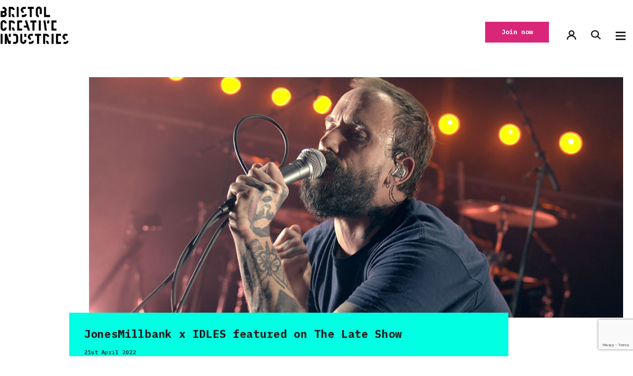

--- FILE ---
content_type: text/html; charset=utf-8
request_url: https://www.google.com/recaptcha/api2/anchor?ar=1&k=6LfLH94ZAAAAANfoIhoRjj5T9brttwNg5BwMyOzj&co=aHR0cHM6Ly9icmlzdG9sY3JlYXRpdmVpbmR1c3RyaWVzLmNvbTo0NDM.&hl=en&v=PoyoqOPhxBO7pBk68S4YbpHZ&theme=light&size=invisible&badge=bottomright&anchor-ms=20000&execute-ms=30000&cb=7ndwq9gmbr7r
body_size: 49330
content:
<!DOCTYPE HTML><html dir="ltr" lang="en"><head><meta http-equiv="Content-Type" content="text/html; charset=UTF-8">
<meta http-equiv="X-UA-Compatible" content="IE=edge">
<title>reCAPTCHA</title>
<style type="text/css">
/* cyrillic-ext */
@font-face {
  font-family: 'Roboto';
  font-style: normal;
  font-weight: 400;
  font-stretch: 100%;
  src: url(//fonts.gstatic.com/s/roboto/v48/KFO7CnqEu92Fr1ME7kSn66aGLdTylUAMa3GUBHMdazTgWw.woff2) format('woff2');
  unicode-range: U+0460-052F, U+1C80-1C8A, U+20B4, U+2DE0-2DFF, U+A640-A69F, U+FE2E-FE2F;
}
/* cyrillic */
@font-face {
  font-family: 'Roboto';
  font-style: normal;
  font-weight: 400;
  font-stretch: 100%;
  src: url(//fonts.gstatic.com/s/roboto/v48/KFO7CnqEu92Fr1ME7kSn66aGLdTylUAMa3iUBHMdazTgWw.woff2) format('woff2');
  unicode-range: U+0301, U+0400-045F, U+0490-0491, U+04B0-04B1, U+2116;
}
/* greek-ext */
@font-face {
  font-family: 'Roboto';
  font-style: normal;
  font-weight: 400;
  font-stretch: 100%;
  src: url(//fonts.gstatic.com/s/roboto/v48/KFO7CnqEu92Fr1ME7kSn66aGLdTylUAMa3CUBHMdazTgWw.woff2) format('woff2');
  unicode-range: U+1F00-1FFF;
}
/* greek */
@font-face {
  font-family: 'Roboto';
  font-style: normal;
  font-weight: 400;
  font-stretch: 100%;
  src: url(//fonts.gstatic.com/s/roboto/v48/KFO7CnqEu92Fr1ME7kSn66aGLdTylUAMa3-UBHMdazTgWw.woff2) format('woff2');
  unicode-range: U+0370-0377, U+037A-037F, U+0384-038A, U+038C, U+038E-03A1, U+03A3-03FF;
}
/* math */
@font-face {
  font-family: 'Roboto';
  font-style: normal;
  font-weight: 400;
  font-stretch: 100%;
  src: url(//fonts.gstatic.com/s/roboto/v48/KFO7CnqEu92Fr1ME7kSn66aGLdTylUAMawCUBHMdazTgWw.woff2) format('woff2');
  unicode-range: U+0302-0303, U+0305, U+0307-0308, U+0310, U+0312, U+0315, U+031A, U+0326-0327, U+032C, U+032F-0330, U+0332-0333, U+0338, U+033A, U+0346, U+034D, U+0391-03A1, U+03A3-03A9, U+03B1-03C9, U+03D1, U+03D5-03D6, U+03F0-03F1, U+03F4-03F5, U+2016-2017, U+2034-2038, U+203C, U+2040, U+2043, U+2047, U+2050, U+2057, U+205F, U+2070-2071, U+2074-208E, U+2090-209C, U+20D0-20DC, U+20E1, U+20E5-20EF, U+2100-2112, U+2114-2115, U+2117-2121, U+2123-214F, U+2190, U+2192, U+2194-21AE, U+21B0-21E5, U+21F1-21F2, U+21F4-2211, U+2213-2214, U+2216-22FF, U+2308-230B, U+2310, U+2319, U+231C-2321, U+2336-237A, U+237C, U+2395, U+239B-23B7, U+23D0, U+23DC-23E1, U+2474-2475, U+25AF, U+25B3, U+25B7, U+25BD, U+25C1, U+25CA, U+25CC, U+25FB, U+266D-266F, U+27C0-27FF, U+2900-2AFF, U+2B0E-2B11, U+2B30-2B4C, U+2BFE, U+3030, U+FF5B, U+FF5D, U+1D400-1D7FF, U+1EE00-1EEFF;
}
/* symbols */
@font-face {
  font-family: 'Roboto';
  font-style: normal;
  font-weight: 400;
  font-stretch: 100%;
  src: url(//fonts.gstatic.com/s/roboto/v48/KFO7CnqEu92Fr1ME7kSn66aGLdTylUAMaxKUBHMdazTgWw.woff2) format('woff2');
  unicode-range: U+0001-000C, U+000E-001F, U+007F-009F, U+20DD-20E0, U+20E2-20E4, U+2150-218F, U+2190, U+2192, U+2194-2199, U+21AF, U+21E6-21F0, U+21F3, U+2218-2219, U+2299, U+22C4-22C6, U+2300-243F, U+2440-244A, U+2460-24FF, U+25A0-27BF, U+2800-28FF, U+2921-2922, U+2981, U+29BF, U+29EB, U+2B00-2BFF, U+4DC0-4DFF, U+FFF9-FFFB, U+10140-1018E, U+10190-1019C, U+101A0, U+101D0-101FD, U+102E0-102FB, U+10E60-10E7E, U+1D2C0-1D2D3, U+1D2E0-1D37F, U+1F000-1F0FF, U+1F100-1F1AD, U+1F1E6-1F1FF, U+1F30D-1F30F, U+1F315, U+1F31C, U+1F31E, U+1F320-1F32C, U+1F336, U+1F378, U+1F37D, U+1F382, U+1F393-1F39F, U+1F3A7-1F3A8, U+1F3AC-1F3AF, U+1F3C2, U+1F3C4-1F3C6, U+1F3CA-1F3CE, U+1F3D4-1F3E0, U+1F3ED, U+1F3F1-1F3F3, U+1F3F5-1F3F7, U+1F408, U+1F415, U+1F41F, U+1F426, U+1F43F, U+1F441-1F442, U+1F444, U+1F446-1F449, U+1F44C-1F44E, U+1F453, U+1F46A, U+1F47D, U+1F4A3, U+1F4B0, U+1F4B3, U+1F4B9, U+1F4BB, U+1F4BF, U+1F4C8-1F4CB, U+1F4D6, U+1F4DA, U+1F4DF, U+1F4E3-1F4E6, U+1F4EA-1F4ED, U+1F4F7, U+1F4F9-1F4FB, U+1F4FD-1F4FE, U+1F503, U+1F507-1F50B, U+1F50D, U+1F512-1F513, U+1F53E-1F54A, U+1F54F-1F5FA, U+1F610, U+1F650-1F67F, U+1F687, U+1F68D, U+1F691, U+1F694, U+1F698, U+1F6AD, U+1F6B2, U+1F6B9-1F6BA, U+1F6BC, U+1F6C6-1F6CF, U+1F6D3-1F6D7, U+1F6E0-1F6EA, U+1F6F0-1F6F3, U+1F6F7-1F6FC, U+1F700-1F7FF, U+1F800-1F80B, U+1F810-1F847, U+1F850-1F859, U+1F860-1F887, U+1F890-1F8AD, U+1F8B0-1F8BB, U+1F8C0-1F8C1, U+1F900-1F90B, U+1F93B, U+1F946, U+1F984, U+1F996, U+1F9E9, U+1FA00-1FA6F, U+1FA70-1FA7C, U+1FA80-1FA89, U+1FA8F-1FAC6, U+1FACE-1FADC, U+1FADF-1FAE9, U+1FAF0-1FAF8, U+1FB00-1FBFF;
}
/* vietnamese */
@font-face {
  font-family: 'Roboto';
  font-style: normal;
  font-weight: 400;
  font-stretch: 100%;
  src: url(//fonts.gstatic.com/s/roboto/v48/KFO7CnqEu92Fr1ME7kSn66aGLdTylUAMa3OUBHMdazTgWw.woff2) format('woff2');
  unicode-range: U+0102-0103, U+0110-0111, U+0128-0129, U+0168-0169, U+01A0-01A1, U+01AF-01B0, U+0300-0301, U+0303-0304, U+0308-0309, U+0323, U+0329, U+1EA0-1EF9, U+20AB;
}
/* latin-ext */
@font-face {
  font-family: 'Roboto';
  font-style: normal;
  font-weight: 400;
  font-stretch: 100%;
  src: url(//fonts.gstatic.com/s/roboto/v48/KFO7CnqEu92Fr1ME7kSn66aGLdTylUAMa3KUBHMdazTgWw.woff2) format('woff2');
  unicode-range: U+0100-02BA, U+02BD-02C5, U+02C7-02CC, U+02CE-02D7, U+02DD-02FF, U+0304, U+0308, U+0329, U+1D00-1DBF, U+1E00-1E9F, U+1EF2-1EFF, U+2020, U+20A0-20AB, U+20AD-20C0, U+2113, U+2C60-2C7F, U+A720-A7FF;
}
/* latin */
@font-face {
  font-family: 'Roboto';
  font-style: normal;
  font-weight: 400;
  font-stretch: 100%;
  src: url(//fonts.gstatic.com/s/roboto/v48/KFO7CnqEu92Fr1ME7kSn66aGLdTylUAMa3yUBHMdazQ.woff2) format('woff2');
  unicode-range: U+0000-00FF, U+0131, U+0152-0153, U+02BB-02BC, U+02C6, U+02DA, U+02DC, U+0304, U+0308, U+0329, U+2000-206F, U+20AC, U+2122, U+2191, U+2193, U+2212, U+2215, U+FEFF, U+FFFD;
}
/* cyrillic-ext */
@font-face {
  font-family: 'Roboto';
  font-style: normal;
  font-weight: 500;
  font-stretch: 100%;
  src: url(//fonts.gstatic.com/s/roboto/v48/KFO7CnqEu92Fr1ME7kSn66aGLdTylUAMa3GUBHMdazTgWw.woff2) format('woff2');
  unicode-range: U+0460-052F, U+1C80-1C8A, U+20B4, U+2DE0-2DFF, U+A640-A69F, U+FE2E-FE2F;
}
/* cyrillic */
@font-face {
  font-family: 'Roboto';
  font-style: normal;
  font-weight: 500;
  font-stretch: 100%;
  src: url(//fonts.gstatic.com/s/roboto/v48/KFO7CnqEu92Fr1ME7kSn66aGLdTylUAMa3iUBHMdazTgWw.woff2) format('woff2');
  unicode-range: U+0301, U+0400-045F, U+0490-0491, U+04B0-04B1, U+2116;
}
/* greek-ext */
@font-face {
  font-family: 'Roboto';
  font-style: normal;
  font-weight: 500;
  font-stretch: 100%;
  src: url(//fonts.gstatic.com/s/roboto/v48/KFO7CnqEu92Fr1ME7kSn66aGLdTylUAMa3CUBHMdazTgWw.woff2) format('woff2');
  unicode-range: U+1F00-1FFF;
}
/* greek */
@font-face {
  font-family: 'Roboto';
  font-style: normal;
  font-weight: 500;
  font-stretch: 100%;
  src: url(//fonts.gstatic.com/s/roboto/v48/KFO7CnqEu92Fr1ME7kSn66aGLdTylUAMa3-UBHMdazTgWw.woff2) format('woff2');
  unicode-range: U+0370-0377, U+037A-037F, U+0384-038A, U+038C, U+038E-03A1, U+03A3-03FF;
}
/* math */
@font-face {
  font-family: 'Roboto';
  font-style: normal;
  font-weight: 500;
  font-stretch: 100%;
  src: url(//fonts.gstatic.com/s/roboto/v48/KFO7CnqEu92Fr1ME7kSn66aGLdTylUAMawCUBHMdazTgWw.woff2) format('woff2');
  unicode-range: U+0302-0303, U+0305, U+0307-0308, U+0310, U+0312, U+0315, U+031A, U+0326-0327, U+032C, U+032F-0330, U+0332-0333, U+0338, U+033A, U+0346, U+034D, U+0391-03A1, U+03A3-03A9, U+03B1-03C9, U+03D1, U+03D5-03D6, U+03F0-03F1, U+03F4-03F5, U+2016-2017, U+2034-2038, U+203C, U+2040, U+2043, U+2047, U+2050, U+2057, U+205F, U+2070-2071, U+2074-208E, U+2090-209C, U+20D0-20DC, U+20E1, U+20E5-20EF, U+2100-2112, U+2114-2115, U+2117-2121, U+2123-214F, U+2190, U+2192, U+2194-21AE, U+21B0-21E5, U+21F1-21F2, U+21F4-2211, U+2213-2214, U+2216-22FF, U+2308-230B, U+2310, U+2319, U+231C-2321, U+2336-237A, U+237C, U+2395, U+239B-23B7, U+23D0, U+23DC-23E1, U+2474-2475, U+25AF, U+25B3, U+25B7, U+25BD, U+25C1, U+25CA, U+25CC, U+25FB, U+266D-266F, U+27C0-27FF, U+2900-2AFF, U+2B0E-2B11, U+2B30-2B4C, U+2BFE, U+3030, U+FF5B, U+FF5D, U+1D400-1D7FF, U+1EE00-1EEFF;
}
/* symbols */
@font-face {
  font-family: 'Roboto';
  font-style: normal;
  font-weight: 500;
  font-stretch: 100%;
  src: url(//fonts.gstatic.com/s/roboto/v48/KFO7CnqEu92Fr1ME7kSn66aGLdTylUAMaxKUBHMdazTgWw.woff2) format('woff2');
  unicode-range: U+0001-000C, U+000E-001F, U+007F-009F, U+20DD-20E0, U+20E2-20E4, U+2150-218F, U+2190, U+2192, U+2194-2199, U+21AF, U+21E6-21F0, U+21F3, U+2218-2219, U+2299, U+22C4-22C6, U+2300-243F, U+2440-244A, U+2460-24FF, U+25A0-27BF, U+2800-28FF, U+2921-2922, U+2981, U+29BF, U+29EB, U+2B00-2BFF, U+4DC0-4DFF, U+FFF9-FFFB, U+10140-1018E, U+10190-1019C, U+101A0, U+101D0-101FD, U+102E0-102FB, U+10E60-10E7E, U+1D2C0-1D2D3, U+1D2E0-1D37F, U+1F000-1F0FF, U+1F100-1F1AD, U+1F1E6-1F1FF, U+1F30D-1F30F, U+1F315, U+1F31C, U+1F31E, U+1F320-1F32C, U+1F336, U+1F378, U+1F37D, U+1F382, U+1F393-1F39F, U+1F3A7-1F3A8, U+1F3AC-1F3AF, U+1F3C2, U+1F3C4-1F3C6, U+1F3CA-1F3CE, U+1F3D4-1F3E0, U+1F3ED, U+1F3F1-1F3F3, U+1F3F5-1F3F7, U+1F408, U+1F415, U+1F41F, U+1F426, U+1F43F, U+1F441-1F442, U+1F444, U+1F446-1F449, U+1F44C-1F44E, U+1F453, U+1F46A, U+1F47D, U+1F4A3, U+1F4B0, U+1F4B3, U+1F4B9, U+1F4BB, U+1F4BF, U+1F4C8-1F4CB, U+1F4D6, U+1F4DA, U+1F4DF, U+1F4E3-1F4E6, U+1F4EA-1F4ED, U+1F4F7, U+1F4F9-1F4FB, U+1F4FD-1F4FE, U+1F503, U+1F507-1F50B, U+1F50D, U+1F512-1F513, U+1F53E-1F54A, U+1F54F-1F5FA, U+1F610, U+1F650-1F67F, U+1F687, U+1F68D, U+1F691, U+1F694, U+1F698, U+1F6AD, U+1F6B2, U+1F6B9-1F6BA, U+1F6BC, U+1F6C6-1F6CF, U+1F6D3-1F6D7, U+1F6E0-1F6EA, U+1F6F0-1F6F3, U+1F6F7-1F6FC, U+1F700-1F7FF, U+1F800-1F80B, U+1F810-1F847, U+1F850-1F859, U+1F860-1F887, U+1F890-1F8AD, U+1F8B0-1F8BB, U+1F8C0-1F8C1, U+1F900-1F90B, U+1F93B, U+1F946, U+1F984, U+1F996, U+1F9E9, U+1FA00-1FA6F, U+1FA70-1FA7C, U+1FA80-1FA89, U+1FA8F-1FAC6, U+1FACE-1FADC, U+1FADF-1FAE9, U+1FAF0-1FAF8, U+1FB00-1FBFF;
}
/* vietnamese */
@font-face {
  font-family: 'Roboto';
  font-style: normal;
  font-weight: 500;
  font-stretch: 100%;
  src: url(//fonts.gstatic.com/s/roboto/v48/KFO7CnqEu92Fr1ME7kSn66aGLdTylUAMa3OUBHMdazTgWw.woff2) format('woff2');
  unicode-range: U+0102-0103, U+0110-0111, U+0128-0129, U+0168-0169, U+01A0-01A1, U+01AF-01B0, U+0300-0301, U+0303-0304, U+0308-0309, U+0323, U+0329, U+1EA0-1EF9, U+20AB;
}
/* latin-ext */
@font-face {
  font-family: 'Roboto';
  font-style: normal;
  font-weight: 500;
  font-stretch: 100%;
  src: url(//fonts.gstatic.com/s/roboto/v48/KFO7CnqEu92Fr1ME7kSn66aGLdTylUAMa3KUBHMdazTgWw.woff2) format('woff2');
  unicode-range: U+0100-02BA, U+02BD-02C5, U+02C7-02CC, U+02CE-02D7, U+02DD-02FF, U+0304, U+0308, U+0329, U+1D00-1DBF, U+1E00-1E9F, U+1EF2-1EFF, U+2020, U+20A0-20AB, U+20AD-20C0, U+2113, U+2C60-2C7F, U+A720-A7FF;
}
/* latin */
@font-face {
  font-family: 'Roboto';
  font-style: normal;
  font-weight: 500;
  font-stretch: 100%;
  src: url(//fonts.gstatic.com/s/roboto/v48/KFO7CnqEu92Fr1ME7kSn66aGLdTylUAMa3yUBHMdazQ.woff2) format('woff2');
  unicode-range: U+0000-00FF, U+0131, U+0152-0153, U+02BB-02BC, U+02C6, U+02DA, U+02DC, U+0304, U+0308, U+0329, U+2000-206F, U+20AC, U+2122, U+2191, U+2193, U+2212, U+2215, U+FEFF, U+FFFD;
}
/* cyrillic-ext */
@font-face {
  font-family: 'Roboto';
  font-style: normal;
  font-weight: 900;
  font-stretch: 100%;
  src: url(//fonts.gstatic.com/s/roboto/v48/KFO7CnqEu92Fr1ME7kSn66aGLdTylUAMa3GUBHMdazTgWw.woff2) format('woff2');
  unicode-range: U+0460-052F, U+1C80-1C8A, U+20B4, U+2DE0-2DFF, U+A640-A69F, U+FE2E-FE2F;
}
/* cyrillic */
@font-face {
  font-family: 'Roboto';
  font-style: normal;
  font-weight: 900;
  font-stretch: 100%;
  src: url(//fonts.gstatic.com/s/roboto/v48/KFO7CnqEu92Fr1ME7kSn66aGLdTylUAMa3iUBHMdazTgWw.woff2) format('woff2');
  unicode-range: U+0301, U+0400-045F, U+0490-0491, U+04B0-04B1, U+2116;
}
/* greek-ext */
@font-face {
  font-family: 'Roboto';
  font-style: normal;
  font-weight: 900;
  font-stretch: 100%;
  src: url(//fonts.gstatic.com/s/roboto/v48/KFO7CnqEu92Fr1ME7kSn66aGLdTylUAMa3CUBHMdazTgWw.woff2) format('woff2');
  unicode-range: U+1F00-1FFF;
}
/* greek */
@font-face {
  font-family: 'Roboto';
  font-style: normal;
  font-weight: 900;
  font-stretch: 100%;
  src: url(//fonts.gstatic.com/s/roboto/v48/KFO7CnqEu92Fr1ME7kSn66aGLdTylUAMa3-UBHMdazTgWw.woff2) format('woff2');
  unicode-range: U+0370-0377, U+037A-037F, U+0384-038A, U+038C, U+038E-03A1, U+03A3-03FF;
}
/* math */
@font-face {
  font-family: 'Roboto';
  font-style: normal;
  font-weight: 900;
  font-stretch: 100%;
  src: url(//fonts.gstatic.com/s/roboto/v48/KFO7CnqEu92Fr1ME7kSn66aGLdTylUAMawCUBHMdazTgWw.woff2) format('woff2');
  unicode-range: U+0302-0303, U+0305, U+0307-0308, U+0310, U+0312, U+0315, U+031A, U+0326-0327, U+032C, U+032F-0330, U+0332-0333, U+0338, U+033A, U+0346, U+034D, U+0391-03A1, U+03A3-03A9, U+03B1-03C9, U+03D1, U+03D5-03D6, U+03F0-03F1, U+03F4-03F5, U+2016-2017, U+2034-2038, U+203C, U+2040, U+2043, U+2047, U+2050, U+2057, U+205F, U+2070-2071, U+2074-208E, U+2090-209C, U+20D0-20DC, U+20E1, U+20E5-20EF, U+2100-2112, U+2114-2115, U+2117-2121, U+2123-214F, U+2190, U+2192, U+2194-21AE, U+21B0-21E5, U+21F1-21F2, U+21F4-2211, U+2213-2214, U+2216-22FF, U+2308-230B, U+2310, U+2319, U+231C-2321, U+2336-237A, U+237C, U+2395, U+239B-23B7, U+23D0, U+23DC-23E1, U+2474-2475, U+25AF, U+25B3, U+25B7, U+25BD, U+25C1, U+25CA, U+25CC, U+25FB, U+266D-266F, U+27C0-27FF, U+2900-2AFF, U+2B0E-2B11, U+2B30-2B4C, U+2BFE, U+3030, U+FF5B, U+FF5D, U+1D400-1D7FF, U+1EE00-1EEFF;
}
/* symbols */
@font-face {
  font-family: 'Roboto';
  font-style: normal;
  font-weight: 900;
  font-stretch: 100%;
  src: url(//fonts.gstatic.com/s/roboto/v48/KFO7CnqEu92Fr1ME7kSn66aGLdTylUAMaxKUBHMdazTgWw.woff2) format('woff2');
  unicode-range: U+0001-000C, U+000E-001F, U+007F-009F, U+20DD-20E0, U+20E2-20E4, U+2150-218F, U+2190, U+2192, U+2194-2199, U+21AF, U+21E6-21F0, U+21F3, U+2218-2219, U+2299, U+22C4-22C6, U+2300-243F, U+2440-244A, U+2460-24FF, U+25A0-27BF, U+2800-28FF, U+2921-2922, U+2981, U+29BF, U+29EB, U+2B00-2BFF, U+4DC0-4DFF, U+FFF9-FFFB, U+10140-1018E, U+10190-1019C, U+101A0, U+101D0-101FD, U+102E0-102FB, U+10E60-10E7E, U+1D2C0-1D2D3, U+1D2E0-1D37F, U+1F000-1F0FF, U+1F100-1F1AD, U+1F1E6-1F1FF, U+1F30D-1F30F, U+1F315, U+1F31C, U+1F31E, U+1F320-1F32C, U+1F336, U+1F378, U+1F37D, U+1F382, U+1F393-1F39F, U+1F3A7-1F3A8, U+1F3AC-1F3AF, U+1F3C2, U+1F3C4-1F3C6, U+1F3CA-1F3CE, U+1F3D4-1F3E0, U+1F3ED, U+1F3F1-1F3F3, U+1F3F5-1F3F7, U+1F408, U+1F415, U+1F41F, U+1F426, U+1F43F, U+1F441-1F442, U+1F444, U+1F446-1F449, U+1F44C-1F44E, U+1F453, U+1F46A, U+1F47D, U+1F4A3, U+1F4B0, U+1F4B3, U+1F4B9, U+1F4BB, U+1F4BF, U+1F4C8-1F4CB, U+1F4D6, U+1F4DA, U+1F4DF, U+1F4E3-1F4E6, U+1F4EA-1F4ED, U+1F4F7, U+1F4F9-1F4FB, U+1F4FD-1F4FE, U+1F503, U+1F507-1F50B, U+1F50D, U+1F512-1F513, U+1F53E-1F54A, U+1F54F-1F5FA, U+1F610, U+1F650-1F67F, U+1F687, U+1F68D, U+1F691, U+1F694, U+1F698, U+1F6AD, U+1F6B2, U+1F6B9-1F6BA, U+1F6BC, U+1F6C6-1F6CF, U+1F6D3-1F6D7, U+1F6E0-1F6EA, U+1F6F0-1F6F3, U+1F6F7-1F6FC, U+1F700-1F7FF, U+1F800-1F80B, U+1F810-1F847, U+1F850-1F859, U+1F860-1F887, U+1F890-1F8AD, U+1F8B0-1F8BB, U+1F8C0-1F8C1, U+1F900-1F90B, U+1F93B, U+1F946, U+1F984, U+1F996, U+1F9E9, U+1FA00-1FA6F, U+1FA70-1FA7C, U+1FA80-1FA89, U+1FA8F-1FAC6, U+1FACE-1FADC, U+1FADF-1FAE9, U+1FAF0-1FAF8, U+1FB00-1FBFF;
}
/* vietnamese */
@font-face {
  font-family: 'Roboto';
  font-style: normal;
  font-weight: 900;
  font-stretch: 100%;
  src: url(//fonts.gstatic.com/s/roboto/v48/KFO7CnqEu92Fr1ME7kSn66aGLdTylUAMa3OUBHMdazTgWw.woff2) format('woff2');
  unicode-range: U+0102-0103, U+0110-0111, U+0128-0129, U+0168-0169, U+01A0-01A1, U+01AF-01B0, U+0300-0301, U+0303-0304, U+0308-0309, U+0323, U+0329, U+1EA0-1EF9, U+20AB;
}
/* latin-ext */
@font-face {
  font-family: 'Roboto';
  font-style: normal;
  font-weight: 900;
  font-stretch: 100%;
  src: url(//fonts.gstatic.com/s/roboto/v48/KFO7CnqEu92Fr1ME7kSn66aGLdTylUAMa3KUBHMdazTgWw.woff2) format('woff2');
  unicode-range: U+0100-02BA, U+02BD-02C5, U+02C7-02CC, U+02CE-02D7, U+02DD-02FF, U+0304, U+0308, U+0329, U+1D00-1DBF, U+1E00-1E9F, U+1EF2-1EFF, U+2020, U+20A0-20AB, U+20AD-20C0, U+2113, U+2C60-2C7F, U+A720-A7FF;
}
/* latin */
@font-face {
  font-family: 'Roboto';
  font-style: normal;
  font-weight: 900;
  font-stretch: 100%;
  src: url(//fonts.gstatic.com/s/roboto/v48/KFO7CnqEu92Fr1ME7kSn66aGLdTylUAMa3yUBHMdazQ.woff2) format('woff2');
  unicode-range: U+0000-00FF, U+0131, U+0152-0153, U+02BB-02BC, U+02C6, U+02DA, U+02DC, U+0304, U+0308, U+0329, U+2000-206F, U+20AC, U+2122, U+2191, U+2193, U+2212, U+2215, U+FEFF, U+FFFD;
}

</style>
<link rel="stylesheet" type="text/css" href="https://www.gstatic.com/recaptcha/releases/PoyoqOPhxBO7pBk68S4YbpHZ/styles__ltr.css">
<script nonce="ds7ZfBumWN2KViHVq9VbAQ" type="text/javascript">window['__recaptcha_api'] = 'https://www.google.com/recaptcha/api2/';</script>
<script type="text/javascript" src="https://www.gstatic.com/recaptcha/releases/PoyoqOPhxBO7pBk68S4YbpHZ/recaptcha__en.js" nonce="ds7ZfBumWN2KViHVq9VbAQ">
      
    </script></head>
<body><div id="rc-anchor-alert" class="rc-anchor-alert"></div>
<input type="hidden" id="recaptcha-token" value="[base64]">
<script type="text/javascript" nonce="ds7ZfBumWN2KViHVq9VbAQ">
      recaptcha.anchor.Main.init("[\x22ainput\x22,[\x22bgdata\x22,\x22\x22,\[base64]/[base64]/[base64]/[base64]/[base64]/UltsKytdPUU6KEU8MjA0OD9SW2wrK109RT4+NnwxOTI6KChFJjY0NTEyKT09NTUyOTYmJk0rMTxjLmxlbmd0aCYmKGMuY2hhckNvZGVBdChNKzEpJjY0NTEyKT09NTYzMjA/[base64]/[base64]/[base64]/[base64]/[base64]/[base64]/[base64]\x22,\[base64]\\u003d\\u003d\x22,\x22QylxwrFaw5NUAsKWasKAdTsuIAHDvsKiZhkXwrURw6VKAsORXmcywonDoxxOw7vCtU1Kwq/CpMK8UBNSXEMCKyEbwpzDpMOAwqhYwrzDqFjDn8KsNsKzNl3DqcK6ZMKewrrCvAPCocO2XcKoQkXCpyDDpMOXADPClBrDh8KJW8KAA0shXEhXKErCpMKTw5sXwoFiMAdPw6fCj8Kvw5jDs8K+w77CtjEtKsOfIQnDvTJZw4/[base64]/Dj8Oyw4PCjQXCqcO+w6PCp8OvS8OCGVfCpMKaw7jCnBc/d3vDsVbDliPDs8KydkV5f8KHIsOZPGA4DAkQw6pLVA/Cm2RNLWNNLcOqQyvCnMOqwoHDjiUzEMOddzTCvRTDosKbPWZ9wqR1OUTCtWQ9w7/DuAjDg8KpSzvCpMOww5QiEMO7P8OibEvCniMAwozDvgfCrcKYw5nDkMKoHX1/[base64]/DqcKwA0VFesOJOMKNwrzCkj/ChCUVKnNbwrfChUXDsUbDnX5JPwVAw6PCgVHDocO4w4Axw5p3T2d6w5UGDW1VMMORw50yw4sBw6NTwoTDvMKbw6/DugbDsBjDrMKWZHlLXnLCvcOSwr/CunDDrTNcRyjDj8O7SsOiw7JsZsKQw6vDoMK2LsKrcMOUwoo2w4x8w5NcwqPCtWHCllo3ZMKRw5N1w4gJJFt/wpwswonDiMK+w6PDp3t6bMK9w63CqWFFwpTDo8O5WcOBUnXCgz/DjCvCmMKxTk/DnsOIaMORw7JFTQINUBHDr8O4VC7Dmn8SPDt+D0zCoUjDvcKxEsOMDMKTW0fDvCjCgB3DvEtPwoQHWcOGZMOFwqzCnms+V3jChMK+KCVqw7huwqosw7UgTgwUwqwpDVXCoifCiXlLwpbCmsKPwoJJw4/DrMOkalEeT8KRScOuwr9icMOYw4RWB1Ukw6LCiRYkSMOmW8KnNsOswpESc8Kdw4DCuSsuGwMAYcOBHMKZw5kOLUfDu1I+J8OFwpfDllPDqSphwovDrQbCjMKXw5HDhA49emhLGsOUwqENHcKtwqzDq8Kqwr/DqgMsw6dzbFJLMcOTw5vChSlqVsKWwoXCp2FOHGbCux47QsOSJ8KRY0TDrMOxa8KTwrw8wrLDvxvDsQJgLgt7I1LDqsOwH1TDr8KdE8K5JUluGcK/wrFKbsKaw5V2w4vChELCicK6UU/CtTDDlGjDmcKGw5dJUcKLw7DDk8KEHsOQw7vDvsOiwo4HwqzDl8OkHgdqw7TDqlYwXSXCuMOoAMO/ByktXMKOT8KZYHAYw70hJybCux/DvXjCvMKCN8ONKcOIw6hOTmJRwqxHD8OmWAwmUzPDncOSw4QBGUh8wot4wprDvRPDpsOOw6jCokN6IUkJZFo9w7FBw6x2w4QBOsO/fMOAS8KwAQ5XBRfCh0gsZMOGaDoVwqDCtCVmwpzDuhDCqlvDisKQwrfCmMOgEsOyYMKcHk7DqlfClcODwrXCkcKkIxjDp8OEeMKNwrDDmCHDhMKQZMKOOlJbVwIUJ8KgwqjCjA7DvsOwJ8OWw7nCrSnDp8O/wpUewrcKwqYPP8K2dnPDn8Kbw4vCucOzw6gww5wOGjDCt1YaXMKSw4XCi0DDkcOue8OWd8KPw7Faw6PDnifDsFtBCsKOacOdFWtXB8O2XcOewoU/FsKLQ3DDosOMw5bCvsK2VXvDvUcpEsKyI1fCjcOvw7NYwqs/HRRaGsKQBcOowrrCj8OvwrTCi8OUw67CrmbDjcKxw6ZYRDzClkTCtMK5asOqw5vDiGNOw6jDrisAwr/Dq1DDtj0uRcK+w5YMw65Lw7/Cn8Otw7LCkW99WHvDgMK9Yl9gJ8OYw5M5TDPDkMOGw6PCtQdPwrYBJ2dHwpQLw73Cv8KVwroDwonCmcKzwp1rwpM0w4scNknDux9vFBtfw6oPS3BWKMKlwr/DnCBabWkXwo3DgsKdB1sxWnIWwq/[base64]/[base64]/P217w7RNZcK1fU3Dnl7DnmdaX0XDpcOPwo9OYFLCl3rDqEPDp8OPAsOOY8OdwoN+KcK5a8Khw60JwprDoDBwwpM7FcO0wo7Dv8OvGMOtd8OiOUzCjsKVGMOgw7Nhwoh3E1IMbsK7woPCv0TDu2PDlVPDncO3wq5uwo57wp/[base64]/wqVzwoTCsD82w5Viwp43ZHZIwonCthsRecKgw6MJwpg7w5sOTMOdwo3Ch8KcwoEUJMK3KVDClTDDh8KFwq7DkH3CnkzDocKDw6LCkjvDhAbClx3DoMK4w5vDicOTE8OXw7J/[base64]/CpALCoXnCtsKuAwo6WDAOwrrCu23CjG3Chy7CqMKxw748wq4mw5R2elxNNjzCsVlvwocfw4VOw7/DmirCmQDDk8KvVnt6w7zCvsOkw4HCgUHCn8KnScKMw7dAwqZGfmdxWMKYw5TDgsK3wqLCvcKuNMO7RA7CizoAwqHCqMOKCcK1w5VKwq1DeMOrw7JhFHDCoMOawpdtdcK4KjjCosOxVngDdzw3U3vCnE1XLVrDmcKDEx55XsKcCcKsw4/[base64]/WMK/wp3Dr8Ktw4LDqjUqwocdGcKbwrLCocOLXVIcw48ABMOvZsK7w5Q6RxbDhwQxw77CisOCU00MVknDg8KPLcOzw5TDlsKjNcK7wposF8O1Jy3Di0fCr8KdQsKxwoDCscKKwo0zHzgOw6IPRTHDiMOtw7hCPg/DgE7Cr8Onwqt2Q3Enw6bCuCYkwpljFy/[base64]/ChcOnccK/[base64]/d8O8w5l4Xn7DkXrCmgwgwqfDicOfw4oOw6/DpAhHw4fCpsKGOsOwDHoWXEl1w5fDtBbCgilnV0/DtsOlTsKbw44tw51BEMKRwqDDmhPDiQhgw7gsfMO7R8KOw5/CqXxrwrw/U1PDhsKIw5rChkfDvMOHw7tOw7cKFQzCqCl7LlbCrnHCqsOOW8OfNMKbwofCpsO7wr9LDMOZw5hwcUvCosKGZQ7Crh1LMkzDpsKFw4vDpsO9wqRnwpTCksKlwqQCw6FOwrMvw7/Drn8Ww58ww4w/w54FPMKAVMK0NcKlw7giRMKWwpEhDMOQw7cJwqVxwrYiw6HCpMO6PcOLw5bCqTFJwrguw54eQlJ2w77DvcKAwr/DpTzCicOcEcKjw60vBMO0wrxffWzCm8OHwoLChzfClMKBb8Kvw57DvHXCiMKzwqUowrHDuhdDaBglc8Okwqs7woDCmsOucMOlwqjDv8K+wp/ClMKSNDgCHMKWBMKach8iKGzCqCcSwrhKTEjDs8O7H8OUBcOYwqFdw6rChSJxw6LCkMKgSsOOBi3DvMKvwp5SUwPDj8K1XW4kwpkQMsKcw7Ihw6nDmAHCiQrDmUTDiMKsLcOdwobDriHCjsKcwrHDjnRkOcKFPcKpw6zDt3DDncO/TMKww53CscKbI2JewpXCgkTDsw/DgHlMWcO3U09qJ8Kaw7nCvMK7PGbDuyDDrnDCg8KGw5VMwrEHe8Ogw5TDs8O0w7ArwotmAsOIChciw7QPcELCnsO0fMK0woPCm28LGw7DriDDhMKvw7bCiMOnwq/DlikAw7jDpXLCkMOMw5oNwqLCoy8QTcKdPMKaw6HCv8K6DxPDrkhWw5DCmcO8wqlBw4TDk3fDk8OwYgUECB85Ky0eA8KQw67CnmdKZsOHw4MdOsK6SxXCisO4wojDncODw7Z9DV4SAWluCD1CbcONw70LIQHCrsO/[base64]/ChE1Cwo5Wwr3Dmi9ew6DDlUoqZQDCvsOTw59mXcOhw6jCvcOswo5CJW3DoDsNMXJZL8OdL3UGTlTCscOyWzxqQ2NHw4fCuMO2wobCp8OuJHwLA8OQwpw8w4Q2w4nDjMKkKhfDugZ3XMObewPCjMKBAyXDoMOMK8Kgw6BUwq/DmxLDmlrCpBLCk3TCoGnDu8KUHgwOw6tWw4UBKsK+VcKQMzNpZxnCvzjCkkrDkkvCv2DDssKvw4JJwr3DucOuC0LDumnCjcKaejnCtn3Dt8Kqw64OMMKCOGE/w5nDnknDj0/DhsKyZMOhwrDDpDwYcHrCmS/DnkHCgDQXaTHCncOKwpoQw5fDucK+fAnDo2FeNmHDvsKTwpzDi0PDvMOCPBPCk8KRMURywpZ/w6rDtMOPTULCgMKwaycBQMO7YQzDmzjDmcOrDEDDqDI3FsKCwqPCmcOnf8Oyw4TCkiQTwqdiwpFiE2HCqsK7L8O6wrlZL3trMTRvA8K/BzptQjnDoxMKGFZdwrfCrjXCssKjwo/CgcOww5NeOgvCrcOBwoIxVWDDn8O3YEp8woofITpCOsOuw4/Cr8KJw5xtw6gjWTvCtV5QAcK7w6xUOsKBw7oHwo1uVsKPwogPPgNrw5luQMKbw6Zcwq3CjcKAO3DClMKBRCcFw6lmwr5KBmnDr8KJIGHCqg0eLW82cBFLwopoHmfDvhfDkcOyPRIwV8K1PMKMw6ZJSi/DnnnCl38xw7QOTmfDvcOtwrHDiAnDuMOqVcOLw6sGNDVSNB3DkiJdwrjDr8OHBCPDnMO0GSJDEMOvw5XDgcKkw4DCphHCnsODK3PCu8Kjw500wpzCgRPDgcOlLcO7w6hmJXIBwoTCmxYUYh/DlAk5ZzYrw4sPw4XDgMOXw4AqDQUWagcowrDDk1vCvWQ0F8K0DjfDosO4bhbDlC/DoMKASh14Y8KAw5HDg0QUw7nCmcOJcMOJw7nCtMOBw6Z6w7jDssKCYm/CtFhUw67DlMOrwpdBZxrDlMKHJMKBwqJGFcOWwqHDtMOCw5zCicKeAMOrwpLCmcKZKCJAeg9LOGcxwq0/QSNaAHJxXsOjbsOcXSnDksOdUmclw4bDnULDosKDG8KeFMO/woPDqlU3HHNMw7xoRcOdw60iXsOtw5fDkhPDrAAYwqvDtmpkwqxjDlwfw5PDn8KsbDvDpcKlSsO7Q8K5LsOZw6vCrSfDksKHJcK9LETCun/CmcOsw7DDtAh4cMKLwqFTHC1oWVLDrXUBUcOhw4F5wp8DPF3CgnnDolo7wo0Ww5bDmMOUwqfDssOgOQJGwpUDfsKZZUwJMgfCkUFkYBdVwoE9ekF5W0sjYFlGISIXw7s8EGvCrcOGfsK2wqbDlyzDj8O6WcOAdGxewrLDusKeXj0/wqEsS8Klw6/CpyPDvsKVUyTCjsKXw6LDjsODw58YwrTCmsObdUAMw5nCmUTCigXChE0bTSY/UwMowo7DjsOrwoA2w5vCqcKlTwTDvsKNYB/Ct1zDrGDDoQZww6I0w4rCmEVrw5rCgTVkHlLChgYXfUvDmgMHw4HCsMOVPsOPwonCqcKVN8KuZsKlwrl/wolAwovCmSLChlUTwpbCviJpwpnDqCDDrMO4H8OCOVViGcK5AGIEw5zCmcOIw6cAXsKwAjHCoSXCimrCrcKdClVJc8Khw6XCtC/ChsOPwq7DnzttU1DCjsO6wrHCjsOxwp7CvzBHwofCi8O+wq1Ww7Myw4AWR3Ajw5jDrMK4BwfCsMOKWT3CkF/DssOxJWxVwp4Ywrpjw4tCw7fDlgUVw7JcNsOXw4RqwqTDiy0rXsKSwpLDk8O5K8ONMgh4V3kGfwLCusONZsOPNsOaw7xyasOPIcOXPMKHH8Kjw5TCvAHDqwVrWizDtcKBfD/DisOywofCs8OYXiHCmsO2cR1bWVPCv2FHwrfDrcOzQMOyYcOxw6HDhCvChmR7w6bDuMK2J2jDvVg9QxPCsUIRLDNKXVjCnG1OwrASwodDX1VawqFGb8K3PcKsKcOPwq/Ch8KEwo3CglzCth5uw51Rw58BCH3CnE7ChxE3HMOGw6swf3XCjcKOb8KQNcKne8KcLsOKw5bDh0LCj13DmUxxIcKGTcOrEcOww69aJDF1w5lFRWURZMOZe20YMsOXIxxYw5TDngoufj90HMOEwpMnTlnCgMOlD8Obwq3DqSULa8OEw5k4aMOeZTN8wqFhdR/DqsOQd8OEwrLCklXDuRsow6dyZsOtwrzCnGUFXcOYwpFRMcOLw5Z+w5LCjcOEMS3ClMOwXmXCsTU1w6NuRsOfdcKmScKFwo5pwo/DrAIIw5wewp1dw70Pwp0dXMK4YQILwqViwo5sIxDDk8O3w7jCiSADw4RuI8Ohw63Dv8OwR3cowqvCsgDCgn/CscKlITYowpvClWQ1w6LCoSVUWk/[base64]/YMKfw5Zrw6EMOAtpw7teKMKowpliw4XDkyhmw4lbG8OrIxMaw4PCsMOSDsODwrIOcx8BJMOaKmvDjEJ1w6/DjMKha2rCnkfCscOdM8OpZsKnEMK1w5rCpXJkwr5Bw6bCvXjCosK7TMOzw5bCn8Kow4cUwpUBw4IXEm3CnsKCO8KAGcOGX3DDs2jDpsKOw5fDjFIIwo9yw5bDoMOTwq97wqzDpcK/YsKpZ8KNFMKpbl/DtHN3w5XDs0hpfTnCucOkemFAesOvf8Kuw7NNUmjDncKADsO1UhfDpHXCicKdw5zCmXtvwph/woZCwoHCuw/CosKnQDU0wqRHw7/DicKrw7XCqsO+wpctw7PDssKdwpDDvsK0wqjCu0LCo0MTLiYcw7bDlsKawqlBfVYNATrDkgcyA8Kdw6E9w5TDsMKOw4jDp8Ocw6pAw5IBVcKmwpYEwpN8P8OIw4zCmV/CtcODw4rDjsOrT8KLNsO/wo9aZMOrAMORXVHCn8K/[base64]/NRMxGjcTw48vccOucRvDh8K9w5oYw4XCugMvw5DCocOswp/ChinCjMK5w4PCtcKuwplGw5M/BcKFwrDCi8KZMcKwbsOUwq7CvMO8ClDCpi3DrVTCvsOFw69ACl8cBsOmwr8RIsKyw6/Dq8KZPW/[base64]/EV/[base64]/DtX/[base64]/CjsKIVsOVCidpSRQLa3l6ccOgTcKKwqXDhsOVwpUyw63CpcK+woF7esOjTcOEaMOPw7QGw5vChsOCwoPDssO+wp0pOEDCmlTDhsOUfSLDpMKZwpHDs2XDumTCu8O5w559J8KsD8Ozw4TDnDPDvyo6wprDm8OKEsOAw4LCpMOPwqVjGsOzw5/DscOPKMKKwqVRdcKVLi3DkMKpwpLCgmQsw6vDscOQf1nCqybDtcKjw5w3w502M8OVw5t3e8OzXE/ChsKnARrCsGzDjTsNM8O0eBHClQ/CnzTCiCDCinnCiFcCd8KSUMK4w5nDhMKmwrnDrVjDjF/DshPCg8O/[base64]/[base64]/YsKww6tUw7BpcV8ZTsOVw5HDsAMUe8Kmw5XCssKfwoDCgABvwq3ClW8Qwrtww4QFw7/[base64]/DqhTDjcO+w78Cw4jCij5owqvCtcO8SsKGY1R0a0wPw6hKTcOTw7zCliYBDcK6w4Mmw5YGAyzDlnZpTkhnNQ7CrEdpZRvDmjTDvQBCw5rCj2Z/w4nCkcKHU3V7wrLCosK2w5RAw6hlwqZWe8ORwpnCgHzDqWLCpHBjw6vCi2HDk8KBwqoXwqITacKywq/[base64]/CrMKxAhTCuMOsAy8gwog8IRFZw5sFYEvCjwDDrBIzE8OlWsKsw7bDlBjDr8KJwonDmQfCvlrDmmPClsKSw75Vw7s5I0YgIsKMw5TClCjCocOywrTCpyVLEEpGbjXDiEtOw6XDsCw8woJXL3zCoMKLw6TDv8KkUCbDug3DmMOWMsK2DjgawqTCssKNw5/ClCptMMKrecKDwp3CuDfDuWbDkV/[base64]/CuMKQwo7Cv0nColhSRmkwOMKQNsORF8OJRMOqwoQzwqrCscOzDMK2JzDCiDdewrtoCMOpw57DvMOXw5IowqNKQy3Cr2HDnyzDnS3DghkUw5pUBX0rbSduw7EGQMKhwpPDq1jDoMOfJl/DqyDCjzbCm3R2Ylo6XRUZw6BmUMOke8OmwpFHLlnClcO7w4PClSPCisOabS9vDWrCvcKdwoJJw7w0w5DCtTprasO+C8KfaHXCkmcxwobDm8O/[base64]/[base64]/XWhUw5N9FSo6ecKER8OHNlfCoiHDh8O4w7d/w5xbc0V7w6c+w6rChQPCqGpCHMOOPHAfwoRCTsKMN8O7w4/Cmy4IwpEew5zCiWbCuXHCrMOMNF7DiAvChFt0w64CdS7DvMKRwrwKNMOmw77CkFjDrE3DhjlBQsOLXMK8dcOuOwFwIHMUw6AawrzDkyQVN8Oqw7XDsMO3wpI8bsOuDsOUw7U4w79hFcKpwoXCnhPCvB/[base64]/CmsKFQCMtw5XCnRVnwprDkx5Qfn85wpQKwpliUcOXQVrCvFfDvcOZwpbCiQBLw6PCmcKMw4PDosOKccOgQ3fClMKPwr/[base64]/DvkPDr8O+W8OLw73CqsKdwqfDjsOwwrh3WnYwYRI7dSQhXcO+wqfCvyPDu1UWwpltw6nDo8KRw7VFw6bDqsOeKhYfw4hSXMKhXH/DiMO1PcOoVAlPwqvDggDDn8O9RXMxQsOAwo7Di0Y9woTCoMOXw7t6w57Cuj5fH8KdYsOnIjHClsKGAxdvw4c8I8OuRVrCo1lJwrwgwookwo5BGj/CvirDkXbDkj/[base64]/DmEzDvENiw7HDgDbDuFwKHsOtSsK2wpDDsBLDgzjDoMOfwqA+w5lwBMOnwoJCw5A7eMK+w70TSsOeZ0VvP8OeGMOpfRtBw4c1w6XCvMOKwpxawq/[base64]/CkXLCtsOgUcOgOVAQBMKRwrwLwqEoLsOyAMK1NXLCrMKqSmp0wpbCpyYPEMKcwqzDmMOIw57Ds8O3w61vwoZPwptvw6Q3w4rCsGMzw7FpN1vDrMO8KcKrw4tvw5fCqzMnwqEcw7/Dvl7CriHCp8Kkw4hRPMOqZcONMEzDt8KSEcKuwqI2wp3CkUxnwrpddTvDgB0nw4osOzB7a33Ct8KJwpDDr8Oyfgxlw4HDtVUEF8OABkkHw7FowrPDjB3Ct1/DvB/DosO2wpQpw7hQwr7ChsK0bMO+QRDCt8KMwqkHw6Row7dGw6RPw5N0wp9FwoQOIUYEwrknAjZFdhnClE4/w7PDlsK/w5PCvMKfe8ObKsO2w6JMwohoSGnCiyAsMm8iwqnDvQlDw7HDl8Kxw4ArWCVAwprCnMKVd1vCiMK2BsKgDwTDrmYXPgDDssO5aQVcQ8KsFlfDr8O2M8KNfFDDkHBEworDjMKhAsKQw43DglLDr8KxUEHDk1Fdw50jwpFswqAFeMOQNQEQSDgPwoYNFi/CscK0W8OBwrfDvsKNwoQSMTPDjFrDg3plOCnCscOZKsKCwp8yTMKSE8KPScK6wpkGEwUKcQHCr8OCw7Y6wpfCtMK8wqADwo1Tw4pfHMKbw4EYfsK+wooVBmnDlTtkMjjCmXDCoiYGw5/CuR7DjsKUw77Cuh0yUMKwSjdKa8Oof8OMwrHDoMOlw5UGw6bCvMOKbG3DlxBDwqzDiS1xb8Oiw4AFwrzCknzCmmB9KWQzwqLCmsOYw6d3w6Q/w6nDicKnPzbCvMOhwp9kwo4BLsOzVRXCjsOZwrHCj8OVwoDDuzoXw7DDgxsbwrEUXEDCrsOvLTVNWyEaBsOFSMO3QGlwMsKNw7TDpW4uwrYjFn/DjGkDw53CrmHDqMKBLRwkw7zCmHwNwo3CqgNDfHjDnx/CiDHCnsOuwozDicO9cHjDhiHDi8OVAzNGw7jCg3MCwroyUcK+AcOtQDRhwoFFZMKQDHAFwooBwp7Ch8KJP8OiOSXCmg/Dh3PCvULDp8Ogw5PDucOVwp9qNsOzABIAYA4LQQ/CmHLDmnLCsUfCiFwmAsOlLsObwqTDmD/CpzjDocKlaCbDk8KDJcONwrTDhMKeWsK6NsKgw6NGGk93wpTDn3XDssOmw6XCuzjDpSTDi2sbw4rCucORw5MnUMKOw7fCqAjDqsOTLCDDiMOSwpYxWzlEGcKFFXZKw4V/Y8O6wrbCgsKQccKFw4nDhsKqwrfCmAp1woR1wr08w4bCvMOif1bCmGDCicKCSxgywq5HwoclNsKUHzscwprCucOCwqhNKyR4HsKaa8KTUMK/[base64]/CmcKXwo7DhXkgGcOMSTAaGsOsw6w+ZcKOC8Ofw5/CscKOWj1tBjbDocOwJsKLFlYAcHnDhsO2HGJVNWoXwoVPw54FBcOzw5ltw43DlA06QmPCssKZw7sgwp4FOxEBw4/Ds8ONGcK8VTPCjsObw43Ct8Kvw6TDhMKSwrTCrTvCg8KXwrALwpnCo8OhIn/Crh1zesO8wpfDscKIwrUCw5trW8O6w70OIsOYR8OCwr/[base64]/DtsK8wodVWgXCqUBMwokOOsObwobCmHNzGDnDncK2JsOLBCEHw7vCnnzCiEhGwrhiw77ClMOXVTx8KUl2Y8OZQcKELMKew43Dm8O+wpQew64sU1XCm8ONKjNGwrPDqcKMETkoQsKeVHLCu2hSwrQDNMKFw7YWwrQ3NXxNJTMUw5EkAcK4w7fDryoxfz/CncKgflfCuMO3w4xzOhVfA2rDkCjCisKPw4XDrsKoSMKow4RTw4HDiMK3I8O2LcOJWG1Gw418FMOWwogyw43CpG/CmsK8ZMOJwovDmTvDmFjCpMOcQH5Pw6EadwTDrlvDlDrCj8KOIhJ8wqXDkkXClsOZw5nDgcKJcRgOdMOiwqnCgSLDisKAL2cHw5MCwoPDvlbDswJEBcOHw7zCpMOHNUfDk8KyRDHDjcOvSiTDosOpZ0/[base64]/DoCrDi0hAwqpWwrs0w68TVmHCuMK0ccOLwqnCr8OJwqgOwrR0RDkudzhEdF/DtB80O8Opw4/CjCsHFgDDuzQ9G8KzwrfCmMKTU8Omw5hsw7gSwpPCuDZAw4IJPxJbDgUNbcKCKMOww78hwq/[base64]/DkMKeVsOow7hVwr7CuirCu3gIGxjCnsOUwoVCRRzCvkfCmsO/WUjDiT8bMzTCqTvDlMOBw4ZmExhtNcOaw6PClW5HwqPCosOHw5EQwpV3wpQ5w6tgGsODw6jCjcO3w4l0HFVCDMKiZj3DkMKIMsKyw6k2wpQMw6VwRHE8wrTCgcOsw7/DiXYgw59awrNgw6JqwrnCqUXDpiDDvcKNCCXCmcOOWizCv8OzEUrDqsONaHx3ey1jwrfDvDNCwoEnwq1Kw5gbw6JgcDTDjkY0E8Olw43DvsOIfMKZSgnDmn0vw6EqwqrCk8KrZRp/wo/Di8KQITHCgsKBwrLDpXbDl8KJw4JUc8KawpB3diLDtcKRworDlSDCtxHDksOMXGTCg8OeVXPDrMKlw404wp/CnHcGwr7CsnzDiDHDgsObw7PDiXN8wrvDpcKew7TDpXLCusKbw6DDg8OZf8KVPBQNEcOFQhZUMUEpw71xw53DvjDCnGTDk8OOFALDoQfCk8OHV8Kewp/CvMO7w4k3w7DDunTCrGIXaj4Hw7PDoEbDhMOvw7XCtMKLesOaw78MJiwTwoQOPm1aEhpcAsK0EwDDoMOTRjMdwpI9wo/[base64]/ScKoTzRCwqQGwrnCrcODOyXCgMOswpjDgXI2IcKdbmhDEcOXDDHCn8O/YMKGa8KzNk/CiSTCt8OhQXsWcidEwoQ9aDVJw7bCnQzCuA/DlgfChCU0GsOaLVckw4R5wrLDksK0w4TDpMKNShp3w6vDpw50wogMShliVR/DmC3DiU7CrcOvw7ILwofDhsKAwqBAWUovfsK9w5nCqgTDjz3Cs8O6McKswp/Cq1nDpsKkK8OSwp8xFBh5ZsOrwrR6Ez3Dj8K5EsK+w4rDhFAQfX3Ctz13w79mw5zCslXDmjJDw7rDosKmwpJEw63ChWpEPMKuRh5Ew58lRMOkWyTCm8OXVAfDoH0swpRgZcKgJcOzw45tdsKESBvDh1ZMwoUlwq5qRBsRS8Kfb8ODwo9hZMOcH8OiZVsjwo/DkhLCkcKowpFWKmoPdTQWw6DDlcOUw7/CmsO3cT/DlEdUXsKew6YOeMOhw4/CqwQtw7zCvMKxHS4Aw7EZUcOtcsKVwoR3OmfDn1tvZ8OcAwzCtMKPB8KyQEfDvi/DtsOvSQYKw6B4w6nCijXCjSvCgy7Dh8OSwo3Cr8K8CMOdw7NiMcOYw6QuwppnZsOuFx/CtQEqwr7DoMOaw4/[base64]/CvcKkbMK5Y8Kkw6AtXcO2w7ZOOcKhw5/DpMKqOcOPwpQQOMKywppvwofCkcKBCMOJJXnDnisWTcKbw64SwqZEw5Few45QwqTCiQNZQsKhMsOCwpwTw47Dt8ORB8K/azvDucKUw5LCmMKKwoA9NcOawrPDiDo7NsKFwpsnVFRqcMOlwpBRSRtowowtwpNtwpvDgMKQw4towrJyw5/ChwJ1ZsKmwr/Cu8KQw5nDjybCtMKDEUgJw7c4NsKGw6IVBGPCkQnClX0ew7/DnXfDvnTCr8OcQMKSwp0HwrDCq3XClH/Dv8K+fnPDrcOMQ8OFw4rDriIwFlPCmcKKa07DuStSw7fDosOrSn/CncKawqACwqZaN8K3esK3J37CvG/DjhU9w4BSTCvCv8Kzw53CkcK2w7XCpcOYw4AjwppmwpjCvsKmwp7CmsOUwpApw4DCuxbCgXElw5zDt8Ktw4HDpsOwwprDvcOtB3HCscKaWFAuAsK0K8KuLSTCpsKHw5Fxw4zDv8Ouwq7Dj1NxasKOO8KZwrnCq8K/FT/CuhBCw47CpMK6woDCmMORwpANw4BbwrzDmsKWwrfCksKVGsKDeBLDqcOGAcKsWmnDs8KeNk7CpMOKRG3DgcKGYMO7c8OAwpEBw5EXwr1pwpLDqxzCssOwe8Kqw5jDuw/DgCQ+LCnCsUM6LG7CoB7Cq0bDvzfDuMOAw5pJwoLDlcORwqx3wrs8clBgwrhvTcKqc8OSH8Oewr88w5BOw5vCn0vCt8KPaMK/w5jCg8Oxw5k7Wl7CuRjCscOQw6DCogJbanpQw5AgU8KVw6JUD8OOwp0Xw6MLVcOAbAMdwpjCqcKRAMO5wrNrSTrDmDPCgQXDoWoMVQ7DtE3DhMOIX0sHw45FwrjChEBoRDgGFcK2HTzCu8OrYsOfwpRmRsOiw7YNw4nDusOww4wZw7oSw4s/X8KUw74zL0zDrSBcwq0Zw7DChcKGFhsuDMKWOg3DtF/CiSxlDTE5wp5EwoTCmw7DoS3Dk3pOwonCuD7DoGxDwo0IwpPCkjLDicK6w61kL0kZOcKqw5LCocOQw57Di8OZwr3CjmA5VMOnw6phw4XDoMK0N0MlwojDoXUOdcKbw73Cv8OcBMO/wrUyMsOwMcKqbTdgw4AbHsOQw5fDty/[base64]/DmRHDqWjDhMORCU0nJMO8w5DCpcOFDlFuwpHClsKpw587AcOQwrPCoApWw6/ChA8kw67CjDwVwrBQFcKzwrIkw7doV8O8O2vCgQN7VcKjw4DCt8O+w77CtcOBw4toETnChsKOw6rDgB9TJ8OAw7hbEMKaw75UF8KEw4/Dmg48w4xvwojDiARHcMODwrDDrcOkcMKnwrfDvMKfXcKqwrvCmClveW4nUSbClsOyw6h4bMO1Dhpxw5HDsmbDjRPDt0IebsKZw4wWA8KZwqcIw4fDgMOYJmTDmMKCdz/Cn2rDlcOrUsOdwpzCl3tKwqrCu8KpworDr8KuwqfCrGcRI8OwGkx9w5/CnMKZwpzCsMODw5/DvMOUwr4Tw4cbQMKUw6HDvxZUAi89w608LMKrwoLCqMKtw4xdwoXCu8O2PsOGwqfCrcO+dSXDncKCwqdhw7U6w4MHWDRMw7RIB3M5BcKea27Di1UiBiFSw73DqcO6WcOIcsOHw6Ugw6how7/[base64]/Cm1PCiWYqcGhXZsKKw4nCrUtFGFrDosOiKcOrIsOTMBIsbB93Uy3DijDCksKswojCrMKfwqlLwqLDmj3ChTLCvQPCj8O6w5/CjsOewrQtwokMDhdyRnl/[base64]/CsznDrcO9w5lwwqRbwqwELsKOwrzDhhcmY8Kow6Y6e8OOEsOLVsO6dBMobMKyJMOcYl8KQGoNw6hcw4LCnFgzNsO5HU4hwoRcAFzCjT3DoMOZwqYMwprCrMOzwrzDvnvCu081woUwbsOzw4FEw6jDvsOpL8Knw4PCuzJVw7k3DsKsw6x9VmYewrHDhsKDG8Kew6lBe3/CgcOsd8Oow57DucOBwqhkMsKTw7DCjsKua8OnWhrDmcKswprCpB3Cjh/CvsO6w7vCoMOFV8OBwrPCmcO6WkDCnGTDlDrDgcOYwqFOwrrDsigsw756wphwLcKjwrzCqi3DucKrGsKoPGFTPMKjRgPCtsOQTmZlNMOCNcO9wpcbwojCtxQ/[base64]/DnXLDrcKOIsKCw6wybcKmwozDkcOYwpYJwo4XQhwqwpjDnsOeCTpfYCDCmsOqw4YAw4o+eVcGw5TCoMOtworDtkrCicK0wok1C8ONXV1zNQFbw4/DrFPCr8OgXsOZwosxw4N0w61HC13CjmUqKkJ+IlPCowTCocOywrA1w57DlcOVQsKPw4c1w5DDlVHDtgPDlSBhTGh/[base64]/[base64]/CusKMUMODf3kKw51MHMKgw7bCr25jfMO+YsKIbW/CmcOYwoQpw4bDg3fDlMK9wqsdcjUXw5LDo8KRwql3w6VfOcOXaTBuwpnDisOOPUDDqBfCsl1fZ8OvwoVCLcOgTiN8w5LDhyBeR8KoE8OkwonDg8OUMcK8wqvDnkzChMKbKlUCLzUFSTPDlR/[base64]/[base64]/ClcKCwqkSw4PCnDbCg8OOwqLCg8KTwq8bGz7Do31za8O7AMKxdsKuLcO0WsO9w6hBFDjDv8Ksc8OeTytzU8KOw4EVw6/[base64]/w4PClWjCiMOEesOMQnN0YcOZwqDCpBnCocK9S8OWwqHCtEnCvlkiKsKMeG/ClsKMwroewrfCvmjDskw+w59AaQzDrMKiAsOxw7vDrzRyaDJ8ScKcVMKzaDfCssOYEcKtw6tbRcKpwqBfQ8KHwp9SQw3DhcKlw47DqcKlwqcoUxUXwrfDoE1pTDjDvX4UwrNNw6PDh1ZUwopqORlZw7UcwqfDn8O6w7/DiyxkwrpiDMKCw50EA8KgwpzDvMKxI8KAw7E0D1wEw4bDgMOFTQ3DucO9w4h2w53DvFNLwrdtS8O+wo7Cu8KDfcOHNzLCnw0/UFHCr8KqAX3DokXDvcK/[base64]/DtMOlRUfClHRww7PDmWrDhQRzw7dRw7DDhAw5V19lw7rDo0cSwprDoMK6woEEw7kgwpPCrsKmQXE5HwjDgi9BWMOcLsO7bFPCisKuaXxDw7fCmsO5w6bCml/Du8KJXF8Qwq9Cwp3CokHDvcOyw4bCk8KLwrnDu8KFwq9HQ8KvL1RJwogdYFpuw5s7wq/DucKew6FpBcKQTsOEJMK2LUrCrW/[base64]/w7guw7cswpnCmxrCh1fCicO2w7R7cmJZwqXCkMKURsO6fVE1wqg6GT4OZcOtSjU5W8O1DsOsw4DDl8KiQETCtMKmTydHUlB4w5nCrhHDo3/DjV0BacKCVAvCm0NrbcKmEsKMMcOuw6XDlsK/N29Rwr/DlMKXw6RHWjlrcFfDkxQ2w7bCrcKRfUPDlSdZG0nDoFbDs8OeHVlgambCkmQvw4FfwoTDmcOYwpfCqCfDgcK2EcORw4LCuSJ5wr/DuXzDiXQYbArDpxhUw7BEDsOowr4Lw5hYwpFnw7gGw6puPsKTw6NQw77DqT0bMyPCisKgacOTD8Omw4A0FcOsawTCgUIOwpzDjSzDlUQ+wqItw4BWGwk0UBnDihbCmcOeMMOuACrDvcKrwpZ0Ox4Ow6XCjMKOVSnDgxl+wqnDjMKWwo/DkcKuR8KUIkJ5SQNKwpEAwp9Bw49uw5TCoGHDv1zDtwhzwpzDllInw595bVd/w4nClzPDsMKIDS12LmrDiXHCkcKAOljCtcKvw51UD0QPw7YxZMKzHsKBw5xPw44PVsOuY8Kuw5NFwr/[base64]/CpVbCthpzwpvDqBPCrMOTwoTCvThvVsKRUMKww5dLcsKtw6EyecKIwpzCslIiXXwiW1TDjzI4w5Y0XAEWXhVnw7YRwo/DgSdDH8KaUhLDhxLCknzDo8KfdsKgw6ReUD0EwqclSFI/UcO7VHQgwp3DpTZBwoRtUcKPIi4gBMOww7vDj8OYwq/DgMOKbsKMwpAbc8KIw5HDvcONw4rDnkQHUhvDsRkXwp/Clz3CtzEywqg9McOhwprDn8ODw4fDlcOZBWXDsDEew6LDlcODIMO0w6sxwq7Dg0/DoR7Dm1HCrmNeFMO8YxnDlCJuw4/[base64]/[base64]/[base64]/CusOpwrnDpcOPaWx/w6QAw6bDgkJ1w7Uwd0/CuhlkwoXDtFHDnBPDl8KGWjPDmcKbwrzDjMK9w4AoZwAIw7UZMcO8bcO8JRHCoMKhwoPDucOkGMOgw6Q6H8OuwobCv8K5w7ROVsKCccKFDj7Cm8Opw6IFwq8Gw5jDmF/ChcKfw6vCmyjCosKewr/DmcOCDMOvUAlHw5vCpE17L8Kqw4zDj8KHw5HDscKcdcKOwoLDk8OjU8K4wpTDkcOnw6DCsEoVWE8Nw7bCrD/DiHoxwrYKNDcEwqoNaMORwpw/wo/DrsK2e8KgX1pof3HCj8KBLyd1S8Kkwo4cDsO8w6XDlVkVcsKuOcO8w7TDvFzDocONw7ZqHsOZw7jDhww3wqrCisOqwp8aBDxKXsOAcErCsFQ8wqYKw4XCjAjChjrDjMKkw68PwovDtETCvsKIw4PCtiHDh8KzT8Kuw5IXdS/Cq8OvZ2QuwptFwpXCg8Ouw4PDvMO0LcKSwodZagbDtMKjTMK8e8Kpb8OlwpzDhDPCjsKjwrTDvlNBa2gYw4ATa03DksK4LE5qH2RZw6taw6vDi8O9KjXCrsO3HEfDncOZw4/CjkjCqsKzSMK+d8KewpFjwrJ0w5/CpS3CkE/Ci8KxwqRjfDQqGMKHwqbCg1TDi8KWXyjCu2NtwrrDusKdwqAmwpfCkMKSwr/DlxrDumQaajzCrRchUsKQVsOfwqAObcKOEsO0Gk48w6rCocO/YDTDlsK5wpYafGvDkcO/w5lFwqsoCsOVB8KJCyrCjl9AHMKFwq/DqCxlXMOJTcO7wqoXUcOww7omNnUpwp9uAWTCvMOaw4YcVAnDgUJ3JxTDrCsFF8OUwrzCnA8nw6PDvMKTwp4gPsKUw77Dh8OqEcOUw5PCjDrDtzJ9a8KOwpt+w5kZFsKKwpENSMOIw77Cll0NHRDDhCMRVVluw77DpVHCtcK1w43Dq04OH8K/QF3DkmzDuyDDtyvDmEnDocKow77DuzZZwpdIEMKdwr/DvUvDnMOOL8Kew6rDu3k7SnfCkMOCwrHDuBNVO1DDrsOTfsK+w7YpwpfDqsK3AmPCiX3DtkfCmsKpw7jDlXNqTMOsCcOxDcKxwohXwoDCozPDpcOrw7kPKcKJPsKmQ8KSQsK8w4pAw49qwqNpe8O+wqXDkcK5w6QNwrHCv8K/wroMwrkvw6Asw7bDoQBOwp8mwrnDi8KzwrXDpzbCrx/CiTbDsSfCrMOEwo3DnsKrwr5gL3NmExMzbk7Dn1vDq8Oow7PCr8OYH8Kuw7RkMDjCl1ABbSbClBRvFcOIDcKwfDrCinjCqAHClS7DrSHCjMOpWFBVw7vDgMOhAVLDtsOQL8ORw45PwpzDpMKRw47DsMOewpjCs8OaFcOJc3/DssOEVHorwrrDmgjCr8O+KsK8wpN8wpDCh8Ojw5QbwofCsUAWPsOHw7NVI1s7X0cRVWwQWMOTw411fwfDv2PCgBIYO1rCnsOww6F6UXs3w5cvfG9DfgVnw6pYw4YowolZw6TClQfCl3zCuTXDvSXComg/GT9BJHPCkgshPsOMw5XCtkDCo8KgLcOuZsOkw5fDicOSK8OPw5NcwoXCrSHCqcKmVQYgM241w6k8LDkww6NbwplZCcOYT8OJwopnC27Cik3CrkfCp8KYw6oPeD19wqDDk8OKKsOcL8K4wrfCvMKmF01SDHHCpFTCl8OiHcOqQ8OyOWzCn8O/acOUccKAFcOHwrrDkivDjXUhUcO6wozCogTDtg4wwrTDoMOIwrHDq8KmJAfCqsKMw7p9w6zCicO0wofCqn/Dt8OEw67Dtk3DtsK+w73DjC/DocKdYE7DtsOQwqvCt0vDolDCqA4TwrMgNcO9fsO3w7bCsBnClMOvwq1vQ8O+wp7DrsKPCUQPwofDmFHCuMKxwoBVwpUaGcKxfcK4J8O/f3hGwoIhV8K6wq/CkDPClAgqw4DCpsKhb8Ohwr8xZMK3XhZUwqBXwqRjO8KYFMK8YsOAB25mw4nCk8OjI1ZIYVAJP2FfSV7DiX8JBsOjCMOtwpbDs8KZQhVsQcK8Eiw4fcKsw6XDqD9zwqlSPjbCtlF6fmHCnsOMwp3DrMK5GwHCgmhvOhnCnlrDt8KGJ1vCiko7w7zCssK5w4/DpirDtEdww5bCqMOgwqckw7HCncOmcMOFC8Ofw7XCn8OcHw8dDV7Cr8OQPsOjwqQXPMOqBHHDvcOjJMKFNAbDgVbChMOsw4jCmW7CqcKhDMOywqXCrDIOLG/Ctyp2wp7DssKcbsKadcKIAsKSw7HDpWfCr8O2wr3Cu8KVPTB8w5fCp8KRwqDCnh5zTsO+w7fDokp1wqfCusK1w6PDpcKwwo3DlsOlT8OewrXCkTrCtk/[base64]/ARnCsMOjEMKEw63Du3/[base64]/[base64]/DkMK6cMOMw4nDjcOQaApCwrPDucOFRnfDjHt+w4HDtxRbwr0MLlfDghZ5w4QLMxrCqw/[base64]/Co8KRwofDn8OSH8Kyw6VFe8OpDsKNZsO4YEQKwqzDhsO7OMK9JAEaP8KtAj/DrsK8w6N+RmTCkXnCsWvCocO5w6zCqlvCgjPDsMKUwr0Vwq96w6Bmw6rCn8KewqnCvBxtw7FfPnnDrMKDwrtGbVUWfEdHRGLDtMKSDRM4AyJsJsOAGMKGWQ\\u003d\\u003d\x22],null,[\x22conf\x22,null,\x226LfLH94ZAAAAANfoIhoRjj5T9brttwNg5BwMyOzj\x22,0,null,null,null,1,[21,125,63,73,95,87,41,43,42,83,102,105,109,121],[1017145,101],0,null,null,null,null,0,null,0,null,700,1,null,0,\[base64]/76lBhnEnQkZnOKMAhnM8xEZ\x22,0,0,null,null,1,null,0,0,null,null,null,0],\x22https://bristolcreativeindustries.com:443\x22,null,[3,1,1],null,null,null,0,3600,[\x22https://www.google.com/intl/en/policies/privacy/\x22,\x22https://www.google.com/intl/en/policies/terms/\x22],\x22FYjP0/0GyVVYfh1wG4apSOMVO7HWzjVfXqvJv1UKKqs\\u003d\x22,0,0,null,1,1769115208737,0,0,[153,3,227],null,[241,142,60],\x22RC-SPZ5X4AeKvnP1Q\x22,null,null,null,null,null,\x220dAFcWeA7xSd8LpPMelxfXr6qvv_5qcSDI8Wo8da7yTNJniPaVQXuC9vCeVAtrCL2qwlMUUnu8zkV7CR4wZG2jcxghTxDjgbLV-w\x22,1769198008535]");
    </script></body></html>

--- FILE ---
content_type: application/javascript; charset=utf-8
request_url: https://bristolcreativeindustries.com/app/themes/bristol-creative-industries/dist/js/main.js?ver=4796513a7189a17e7f2336369e4b33bdba122bc8
body_size: 188456
content:
/*! For license information please see main.js.LICENSE.txt */
!function(t){var e={};function n(r){if(e[r])return e[r].exports;var i=e[r]={i:r,l:!1,exports:{}};return t[r].call(i.exports,i,i.exports,n),i.l=!0,i.exports}n.m=t,n.c=e,n.d=function(t,e,r){n.o(t,e)||Object.defineProperty(t,e,{enumerable:!0,get:r})},n.r=function(t){"undefined"!=typeof Symbol&&Symbol.toStringTag&&Object.defineProperty(t,Symbol.toStringTag,{value:"Module"}),Object.defineProperty(t,"__esModule",{value:!0})},n.t=function(t,e){if(1&e&&(t=n(t)),8&e)return t;if(4&e&&"object"==typeof t&&t&&t.__esModule)return t;var r=Object.create(null);if(n.r(r),Object.defineProperty(r,"default",{enumerable:!0,value:t}),2&e&&"string"!=typeof t)for(var i in t)n.d(r,i,function(e){return t[e]}.bind(null,i));return r},n.n=function(t){var e=t&&t.__esModule?function(){return t.default}:function(){return t};return n.d(e,"a",e),e},n.o=function(t,e){return Object.prototype.hasOwnProperty.call(t,e)},n.p="/",n(n.s=402)}([function(t,e,n){var r=n(9),i=n(32),o=n(49),s=n(44),a=n(56),c=function(t,e,n){var u,l,f,d,p=t&c.F,h=t&c.G,v=t&c.S,g=t&c.P,m=t&c.B,y=h?r:v?r[e]||(r[e]={}):(r[e]||{}).prototype,b=h?i:i[e]||(i[e]={}),w=b.prototype||(b.prototype={});for(u in h&&(n=e),n)f=((l=!p&&y&&void 0!==y[u])?y:n)[u],d=m&&l?a(f,r):g&&"function"==typeof f?a(Function.call,f):f,y&&s(y,u,f,t&c.U),b[u]!=f&&o(b,u,d),g&&w[u]!=f&&(w[u]=f)};r.core=i,c.F=1,c.G=2,c.S=4,c.P=8,c.B=16,c.W=32,c.U=64,c.R=128,t.exports=c},function(t,e,n){"use strict";function r(t,e,n,r,i,o,s,a){var c,u="function"==typeof t?t.options:t;if(e&&(u.render=e,u.staticRenderFns=n,u._compiled=!0),r&&(u.functional=!0),o&&(u._scopeId="data-v-"+o),s?(c=function(t){(t=t||this.$vnode&&this.$vnode.ssrContext||this.parent&&this.parent.$vnode&&this.parent.$vnode.ssrContext)||"undefined"==typeof __VUE_SSR_CONTEXT__||(t=__VUE_SSR_CONTEXT__),i&&i.call(this,t),t&&t._registeredComponents&&t._registeredComponents.add(s)},u._ssrRegister=c):i&&(c=a?function(){i.call(this,(u.functional?this.parent:this).$root.$options.shadowRoot)}:i),c)if(u.functional){u._injectStyles=c;var l=u.render;u.render=function(t,e){return c.call(e),l(t,e)}}else{var f=u.beforeCreate;u.beforeCreate=f?[].concat(f,c):[c]}return{exports:t,options:u}}n.d(e,"a",(function(){return r}))},function(t,e,n){"use strict";t.exports=function(t){try{return!!t()}catch(t){return!0}}},function(t,e,n){"use strict";var r=n(213),i=n(41),o=n(417);r||i(Object.prototype,"toString",o,{unsafe:!0})},function(t,e,n){"use strict";var r=n(8),i=n(89).f,o=n(77),s=n(41),a=n(209),c=n(287),u=n(138);t.exports=function(t,e){var n,l,f,d,p,h=t.target,v=t.global,g=t.stat;if(n=v?r:g?r[h]||a(h,{}):r[h]&&r[h].prototype)for(l in e){if(d=e[l],f=t.dontCallGetSet?(p=i(n,l))&&p.value:n[l],!u(v?l:h+(g?".":"#")+l,t.forced)&&void 0!==f){if(typeof d==typeof f)continue;c(d,f)}(t.sham||f&&f.sham)&&o(d,"sham",!0),s(n,l,d,t)}}},function(t,e,n){"use strict";n(404),n(409),n(410),n(216),n(412)},function(t,e,n){"use strict";var r=n(4),i=n(31),o=n(8),s=n(7),a=n(30),c=n(13),u=n(76),l=n(42),f=n(120),d=n(287),p=o.Symbol,h=p&&p.prototype;if(i&&c(p)&&(!("description"in h)||void 0!==p().description)){var v={},g=function(){var t=arguments.length<1||void 0===arguments[0]?void 0:l(arguments[0]),e=u(h,this)?new p(t):void 0===t?p():p(t);return""===t&&(v[e]=!0),e};d(g,p),g.prototype=h,h.constructor=g;var m="Symbol(description detection)"===String(p("description detection")),y=s(h.valueOf),b=s(h.toString),w=/^Symbol\((.*)\)[^)]+$/,_=s("".replace),x=s("".slice);f(h,"description",{configurable:!0,get:function(){var t=y(this);if(a(v,t))return"";var e=b(t),n=m?x(e,7,-1):_(e,w,"$1");return""===n?void 0:n}}),r({global:!0,constructor:!0,forced:!0},{Symbol:g})}},function(t,e,n){"use strict";var r=n(132),i=Function.prototype,o=i.call,s=r&&i.bind.bind(o,o);t.exports=r?s:function(t){return function(){return o.apply(t,arguments)}}},function(t,e,n){"use strict";(function(e){var n=function(t){return t&&t.Math===Math&&t};t.exports=n("object"==typeof globalThis&&globalThis)||n("object"==typeof window&&window)||n("object"==typeof self&&self)||n("object"==typeof e&&e)||n("object"==typeof this&&this)||function(){return this}()||Function("return this")()}).call(this,n(113))},function(t,e){var n=t.exports="undefined"!=typeof window&&window.Math==Math?window:"undefined"!=typeof self&&self.Math==Math?self:Function("return this")();"number"==typeof __g&&(__g=n)},function(t,e){t.exports=function(t){try{return!!t()}catch(t){return!0}}},function(t,e,n){var r=n(12);t.exports=function(t){if(!r(t))throw TypeError(t+" is not an object!");return t}},function(t,e){t.exports=function(t){return"object"==typeof t?null!==t:"function"==typeof t}},function(t,e,n){"use strict";var r="object"==typeof document&&document.all;t.exports=void 0===r&&void 0!==r?function(t){return"function"==typeof t||t===r}:function(t){return"function"==typeof t}},function(t,e,n){"use strict";var r=n(31),i=n(136).EXISTS,o=n(7),s=n(120),a=Function.prototype,c=o(a.toString),u=/function\b(?:\s|\/\*[\S\s]*?\*\/|\/\/[^\n\r]*[\n\r]+)*([^\s(/]*)/,l=o(u.exec);r&&!i&&s(a,"name",{configurable:!0,get:function(){try{return l(u,c(this))[1]}catch(t){return""}}})},function(t,e,n){"use strict";var r=n(4),i=n(257);r({target:"RegExp",proto:!0,forced:/./.exec!==i},{exec:i})},function(t,e,n){"use strict";var r=n(53),i=n(299),o=n(122),s=n(65),a=n(43).f,c=n(300),u=n(219),l=n(40),f=n(31),d=s.set,p=s.getterFor("Array Iterator");t.exports=c(Array,"Array",(function(t,e){d(this,{type:"Array Iterator",target:r(t),index:0,kind:e})}),(function(){var t=p(this),e=t.target,n=t.index++;if(!e||n>=e.length)return t.target=null,u(void 0,!0);switch(t.kind){case"keys":return u(n,!1);case"values":return u(e[n],!1)}return u([n,e[n]],!1)}),"values");var h=o.Arguments=o.Array;if(i("keys"),i("values"),i("entries"),!l&&f&&"values"!==h.name)try{a(h,"name",{value:"values"})}catch(t){}},function(t,e,n){"use strict";var r=n(132),i=Function.prototype.call;t.exports=r?i.bind(i):function(){return i.apply(i,arguments)}},function(t,e,n){"use strict";var r=n(8),i=n(93),o=n(30),s=n(134),a=n(91),c=n(281),u=r.Symbol,l=i("wks"),f=c?u.for||u:u&&u.withoutSetter||s;t.exports=function(t){return o(l,t)||(l[t]=a&&o(u,t)?u[t]:f("Symbol."+t)),l[t]}},function(t,e,n){"use strict";n(214)("iterator")},function(t,e,n){"use strict";var r=n(311).charAt,i=n(42),o=n(65),s=n(300),a=n(219),c=o.set,u=o.getterFor("String Iterator");s(String,"String",(function(t){c(this,{type:"String Iterator",string:i(t),index:0})}),(function(){var t,e=u(this),n=e.string,i=e.index;return i>=n.length?a(void 0,!0):(t=r(n,i),e.index+=t.length,a(t,!1))}))},function(t,e,n){"use strict";var r=n(8),i=n(315),o=n(316),s=n(16),a=n(77),c=n(97),u=n(18)("iterator"),l=s.values,f=function(t,e){if(t){if(t[u]!==l)try{a(t,u,l)}catch(e){t[u]=l}if(c(t,e,!0),i[e])for(var n in s)if(t[n]!==s[n])try{a(t,n,s[n])}catch(e){t[n]=s[n]}}};for(var d in i)f(r[d]&&r[d].prototype,d);f(o,"DOMTokenList")},function(t,e,n){"use strict";var r=n(136).PROPER,i=n(41),o=n(23),s=n(42),a=n(2),c=n(352),u=RegExp.prototype,l=u.toString,f=a((function(){return"/a/b"!==l.call({source:"a",flags:"b"})})),d=r&&"toString"!==l.name;(f||d)&&i(u,"toString",(function(){var t=o(this);return"/"+s(t.source)+"/"+s(c(t))}),{unsafe:!0})},function(t,e,n){"use strict";var r=n(29),i=String,o=TypeError;t.exports=function(t){if(r(t))return t;throw new o(i(t)+" is not an object")}},function(t,e,n){var r=n(147)("wks"),i=n(79),o=n(9).Symbol,s="function"==typeof o;(t.exports=function(t){return r[t]||(r[t]=s&&o[t]||(s?o:i)("Symbol."+t))}).store=r},function(t,e,n){"use strict";var r=n(4),i=n(142),o=n(143),s=n(29),a=n(290),c=n(95),u=n(53),l=n(131),f=n(18),d=n(161),p=n(141),h=d("slice"),v=f("species"),g=Array,m=Math.max;r({target:"Array",proto:!0,forced:!h},{slice:function(t,e){var n,r,f,d=u(this),h=c(d),y=a(t,h),b=a(void 0===e?h:e,h);if(i(d)&&(n=d.constructor,(o(n)&&(n===g||i(n.prototype))||s(n)&&null===(n=n[v]))&&(n=void 0),n===g||void 0===n))return p(d,y,b);for(r=new(void 0===n?g:n)(m(b-y,0)),f=0;y<b;y++,f++)y in d&&l(r,f,d[y]);return r.length=f,r}})},function(t,e,n){var r=n(58),i=Math.min;t.exports=function(t){return t>0?i(r(t),9007199254740991):0}},function(t,e,n){"use strict";var r=n(4),i=n(645);r({target:"Array",stat:!0,forced:!n(223)((function(t){Array.from(t)}))},{from:i})},function(t,e,n){"use strict";n(15);var r,i,o=n(4),s=n(17),a=n(13),c=n(23),u=n(42),l=(r=!1,(i=/[ac]/).exec=function(){return r=!0,/./.exec.apply(this,arguments)},!0===i.test("abc")&&r),f=/./.test;o({target:"RegExp",proto:!0,forced:!l},{test:function(t){var e=c(this),n=u(t),r=e.exec;if(!a(r))return s(f,e,n);var i=s(r,e,n);return null!==i&&(c(i),!0)}})},function(t,e,n){"use strict";var r=n(13);t.exports=function(t){return"object"==typeof t?null!==t:r(t)}},function(t,e,n){"use strict";var r=n(7),i=n(64),o=r({}.hasOwnProperty);t.exports=Object.hasOwn||function(t,e){return o(i(t),e)}},function(t,e,n){"use strict";var r=n(2);t.exports=!r((function(){return 7!==Object.defineProperty({},1,{get:function(){return 7}})[1]}))},function(t,e){var n=t.exports={version:"2.6.12"};"number"==typeof __e&&(__e=n)},function(t,e,n){t.exports=!n(10)((function(){return 7!=Object.defineProperty({},"a",{get:function(){return 7}}).a}))},function(t,e,n){var r=n(11),i=n(317),o=n(72),s=Object.defineProperty;e.f=n(33)?Object.defineProperty:function(t,e,n){if(r(t),e=o(e,!0),r(n),i)try{return s(t,e,n)}catch(t){}if("get"in n||"set"in n)throw TypeError("Accessors not supported!");return"value"in n&&(t[e]=n.value),t}},function(t,e,n){"use strict";n(650)},function(t,e,n){"use strict";n(418),n(427),n(428),n(429),n(430),n(431)},function(t,e,n){"use strict";var r=n(4),i=n(2),o=n(142),s=n(29),a=n(64),c=n(95),u=n(661),l=n(131),f=n(297),d=n(161),p=n(18),h=n(133),v=p("isConcatSpreadable"),g=h>=51||!i((function(){var t=[];return t[v]=!1,t.concat()[0]!==t})),m=function(t){if(!s(t))return!1;var e=t[v];return void 0!==e?!!e:o(t)};r({target:"Array",proto:!0,arity:1,forced:!g||!d("concat")},{concat:function(t){var e,n,r,i,o,s=a(this),d=f(s,0),p=0;for(e=-1,r=arguments.length;e<r;e++)if(m(o=-1===e?s:arguments[e]))for(i=c(o),u(p+i),n=0;n<i;n++,p++)n in o&&l(d,p,o[n]);else u(p+1),l(d,p++,o);return d.length=p,d}})},function(t,e,n){"use strict";var r=n(4),i=n(40),o=n(31),s=n(8),a=n(215),c=n(7),u=n(138),l=n(30),f=n(314),d=n(76),p=n(115),h=n(280),v=n(2),g=n(119).f,m=n(89).f,y=n(43).f,b=n(358),w=n(662).trim,_=s.Number,x=a.Number,S=_.prototype,E=s.TypeError,C=c("".slice),k=c("".charCodeAt),O=function(t){var e=h(t,"number");return"bigint"==typeof e?e:T(e)},T=function(t){var e,n,r,i,o,s,a,c,u=h(t,"number");if(p(u))throw new E("Cannot convert a Symbol value to a number");if("string"==typeof u&&u.length>2)if(u=w(u),43===(e=k(u,0))||45===e){if(88===(n=k(u,2))||120===n)return NaN}else if(48===e){switch(k(u,1)){case 66:case 98:r=2,i=49;break;case 79:case 111:r=8,i=55;break;default:return+u}for(s=(o=C(u,2)).length,a=0;a<s;a++)if((c=k(o,a))<48||c>i)return NaN;return parseInt(o,r)}return+u},P=u("Number",!_(" 0o1")||!_("0b1")||_("+0x1")),F=function(t){return d(S,t)&&v((function(){b(t)}))},A=function(t){var e=arguments.length<1?0:_(O(t));return F(this)?f(Object(e),this,A):e};A.prototype=S,P&&!i&&(S.constructor=A),r({global:!0,constructor:!0,wrap:!0,forced:P},{Number:A});var $=function(t,e){for(var n,r=o?g(e):"MAX_VALUE,MIN_VALUE,NaN,NEGATIVE_INFINITY,POSITIVE_INFINITY,EPSILON,MAX_SAFE_INTEGER,MIN_SAFE_INTEGER,isFinite,isInteger,isNaN,isSafeInteger,parseFloat,parseInt,fromString,range".split(","),i=0;r.length>i;i++)l(e,n=r[i])&&!l(t,n)&&y(t,n,m(e,n))};i&&x&&$(a.Number,x),(P||i)&&$(a.Number,_)},function(t,e,n){var r=n(67);t.exports=function(t){return Object(r(t))}},function(t,e,n){"use strict";t.exports=!1},function(t,e,n){"use strict";var r=n(13),i=n(43),o=n(285),s=n(209);t.exports=function(t,e,n,a){a||(a={});var c=a.enumerable,u=void 0!==a.name?a.name:e;if(r(n)&&o(n,u,a),a.global)c?t[e]=n:s(e,n);else{try{a.unsafe?t[e]&&(c=!0):delete t[e]}catch(t){}c?t[e]=n:i.f(t,e,{value:n,enumerable:!1,configurable:!a.nonConfigurable,writable:!a.nonWritable})}return t}},function(t,e,n){"use strict";var r=n(139),i=String;t.exports=function(t){if("Symbol"===r(t))throw new TypeError("Cannot convert a Symbol value to a string");return i(t)}},function(t,e,n){"use strict";var r=n(31),i=n(283),o=n(284),s=n(23),a=n(207),c=TypeError,u=Object.defineProperty,l=Object.getOwnPropertyDescriptor;e.f=r?o?function(t,e,n){if(s(t),e=a(e),s(n),"function"==typeof t&&"prototype"===e&&"value"in n&&"writable"in n&&!n.writable){var r=l(t,e);r&&r.writable&&(t[e]=n.value,n={configurable:"configurable"in n?n.configurable:r.configurable,enumerable:"enumerable"in n?n.enumerable:r.enumerable,writable:!1})}return u(t,e,n)}:u:function(t,e,n){if(s(t),e=a(e),s(n),i)try{return u(t,e,n)}catch(t){}if("get"in n||"set"in n)throw new c("Accessors not supported");return"value"in n&&(t[e]=n.value),t}},function(t,e,n){var r=n(9),i=n(49),o=n(48),s=n(79)("src"),a=n(441),c=(""+a).split("toString");n(32).inspectSource=function(t){return a.call(t)},(t.exports=function(t,e,n,a){var u="function"==typeof n;u&&(o(n,"name")||i(n,"name",e)),t[e]!==n&&(u&&(o(n,s)||i(n,s,t[e]?""+t[e]:c.join(String(e)))),t===r?t[e]=n:a?t[e]?t[e]=n:i(t,e,n):(delete t[e],i(t,e,n)))})(Function.prototype,"toString",(function(){return"function"==typeof this&&this[s]||a.call(this)}))},function(t,e,n){var r=n(0),i=n(10),o=n(67),s=/"/g,a=function(t,e,n,r){var i=String(o(t)),a="<"+e;return""!==n&&(a+=" "+n+'="'+String(r).replace(s,"&quot;")+'"'),a+">"+i+"</"+e+">"};t.exports=function(t,e){var n={};n[t]=e(a),r(r.P+r.F*i((function(){var e=""[t]('"');return e!==e.toLowerCase()||e.split('"').length>3})),"String",n)}},function(t,e,n){"use strict";var r=n(362),i=Object.prototype.toString;function o(t){return"[object Array]"===i.call(t)}function s(t){return void 0===t}function a(t){return null!==t&&"object"==typeof t}function c(t){return"[object Function]"===i.call(t)}function u(t,e){if(null!=t)if("object"!=typeof t&&(t=[t]),o(t))for(var n=0,r=t.length;n<r;n++)e.call(null,t[n],n,t);else for(var i in t)Object.prototype.hasOwnProperty.call(t,i)&&e.call(null,t[i],i,t)}t.exports={isArray:o,isArrayBuffer:function(t){return"[object ArrayBuffer]"===i.call(t)},isBuffer:function(t){return null!==t&&!s(t)&&null!==t.constructor&&!s(t.constructor)&&"function"==typeof t.constructor.isBuffer&&t.constructor.isBuffer(t)},isFormData:function(t){return"undefined"!=typeof FormData&&t instanceof FormData},isArrayBufferView:function(t){return"undefined"!=typeof ArrayBuffer&&ArrayBuffer.isView?ArrayBuffer.isView(t):t&&t.buffer&&t.buffer instanceof ArrayBuffer},isString:function(t){return"string"==typeof t},isNumber:function(t){return"number"==typeof t},isObject:a,isUndefined:s,isDate:function(t){return"[object Date]"===i.call(t)},isFile:function(t){return"[object File]"===i.call(t)},isBlob:function(t){return"[object Blob]"===i.call(t)},isFunction:c,isStream:function(t){return a(t)&&c(t.pipe)},isURLSearchParams:function(t){return"undefined"!=typeof URLSearchParams&&t instanceof URLSearchParams},isStandardBrowserEnv:function(){return("undefined"==typeof navigator||"ReactNative"!==navigator.product&&"NativeScript"!==navigator.product&&"NS"!==navigator.product)&&("undefined"!=typeof window&&"undefined"!=typeof document)},forEach:u,merge:function t(){var e={};function n(n,r){"object"==typeof e[r]&&"object"==typeof n?e[r]=t(e[r],n):e[r]=n}for(var r=0,i=arguments.length;r<i;r++)u(arguments[r],n);return e},deepMerge:function t(){var e={};function n(n,r){"object"==typeof e[r]&&"object"==typeof n?e[r]=t(e[r],n):e[r]="object"==typeof n?t({},n):n}for(var r=0,i=arguments.length;r<i;r++)u(arguments[r],n);return e},extend:function(t,e,n){return u(e,(function(e,i){t[i]=n&&"function"==typeof e?r(e,n):e})),t},trim:function(t){return t.replace(/^\s*/,"").replace(/\s*$/,"")}}},function(t,e,n){"use strict";var r=n(13),i=n(117),o=TypeError;t.exports=function(t){if(r(t))return t;throw new o(i(t)+" is not a function")}},function(t,e){var n={}.hasOwnProperty;t.exports=function(t,e){return n.call(t,e)}},function(t,e,n){var r=n(34),i=n(78);t.exports=n(33)?function(t,e,n){return r.f(t,e,i(1,n))}:function(t,e,n){return t[e]=n,t}},function(t,e,n){var r=n(126),i=n(67);t.exports=function(t){return r(i(t))}},function(t,e,n){"use strict";var r=n(4),i=n(98).map;r({target:"Array",proto:!0,forced:!n(161)("map")},{map:function(t){return i(this,t,arguments.length>1?arguments[1]:void 0)}})},function(t,e,n){"use strict";var r=n(4),i=n(2),o=n(64),s=n(123),a=n(301);r({target:"Object",stat:!0,forced:i((function(){s(1)})),sham:!a},{getPrototypeOf:function(t){return s(o(t))}})},function(t,e,n){"use strict";var r=n(279),i=n(63);t.exports=function(t){return r(i(t))}},function(t,e,n){"use strict";var r=n(8),i=n(13),o=function(t){return i(t)?t:void 0};t.exports=function(t,e){return arguments.length<2?o(r[t]):r[t]&&r[t][e]}},function(t,e,n){"use strict";var r=n(10);t.exports=function(t,e){return!!t&&r((function(){e?t.call(null,(function(){}),1):t.call(null)}))}},function(t,e,n){var r=n(57);t.exports=function(t,e,n){if(r(t),void 0===e)return t;switch(n){case 1:return function(n){return t.call(e,n)};case 2:return function(n,r){return t.call(e,n,r)};case 3:return function(n,r,i){return t.call(e,n,r,i)}}return function(){return t.apply(e,arguments)}}},function(t,e){t.exports=function(t){if("function"!=typeof t)throw TypeError(t+" is not a function!");return t}},function(t,e){var n=Math.ceil,r=Math.floor;t.exports=function(t){return isNaN(t=+t)?0:(t>0?r:n)(t)}},function(t,e,n){var r=n(127),i=n(78),o=n(50),s=n(72),a=n(48),c=n(317),u=Object.getOwnPropertyDescriptor;e.f=n(33)?u:function(t,e){if(t=o(t),e=s(e,!0),c)try{return u(t,e)}catch(t){}if(a(t,e))return i(!r.f.call(t,e),t[e])}},function(t,e,n){var r=n(0),i=n(32),o=n(10);t.exports=function(t,e){var n=(i.Object||{})[t]||Object[t],s={};s[t]=e(n),r(r.S+r.F*o((function(){n(1)})),"Object",s)}},function(t,e,n){var r=n(56),i=n(126),o=n(39),s=n(26),a=n(333);t.exports=function(t,e){var n=1==t,c=2==t,u=3==t,l=4==t,f=6==t,d=5==t||f,p=e||a;return function(e,a,h){for(var v,g,m=o(e),y=i(m),b=r(a,h,3),w=s(y.length),_=0,x=n?p(e,w):c?p(e,0):void 0;w>_;_++)if((d||_ in y)&&(g=b(v=y[_],_,m),t))if(n)x[_]=g;else if(g)switch(t){case 3:return!0;case 5:return v;case 6:return _;case 2:x.push(v)}else if(l)return!1;return f?-1:u||l?l:x}}},function(t,e,n){"use strict";var r=n(7),i=r({}.toString),o=r("".slice);t.exports=function(t){return o(i(t),8,-1)}},function(t,e,n){"use strict";var r=n(90),i=TypeError;t.exports=function(t){if(r(t))throw new i("Can't call method on "+t);return t}},function(t,e,n){"use strict";var r=n(63),i=Object;t.exports=function(t){return i(r(t))}},function(t,e,n){"use strict";var r,i,o,s=n(286),a=n(8),c=n(29),u=n(77),l=n(30),f=n(208),d=n(137),p=n(118),h=a.TypeError,v=a.WeakMap;if(s||f.state){var g=f.state||(f.state=new v);g.get=g.get,g.has=g.has,g.set=g.set,r=function(t,e){if(g.has(t))throw new h("Object already initialized");return e.facade=t,g.set(t,e),e},i=function(t){return g.get(t)||{}},o=function(t){return g.has(t)}}else{var m=d("state");p[m]=!0,r=function(t,e){if(l(t,m))throw new h("Object already initialized");return e.facade=t,u(t,m,e),e},i=function(t){return l(t,m)?t[m]:{}},o=function(t){return l(t,m)}}t.exports={set:r,get:i,has:o,enforce:function(t){return o(t)?i(t):r(t,{})},getterFor:function(t){return function(e){var n;if(!c(e)||(n=i(e)).type!==t)throw new h("Incompatible receiver, "+t+" required");return n}}}},function(t,e){var n={}.toString;t.exports=function(t){return n.call(t).slice(8,-1)}},function(t,e){t.exports=function(t){if(null==t)throw TypeError("Can't call method on  "+t);return t}},function(t,e,n){"use strict";if(n(33)){var r=n(80),i=n(9),o=n(10),s=n(0),a=n(158),c=n(250),u=n(56),l=n(105),f=n(78),d=n(49),p=n(106),h=n(58),v=n(26),g=n(344),m=n(82),y=n(72),b=n(48),w=n(128),_=n(12),x=n(39),S=n(242),E=n(83),C=n(85),k=n(84).f,O=n(244),T=n(79),P=n(24),F=n(61),A=n(148),$=n(129),j=n(246),z=n(103),L=n(151),M=n(104),I=n(245),R=n(335),D=n(34),N=n(59),U=D.f,B=N.f,q=i.RangeError,H=i.TypeError,W=i.Uint8Array,V=Array.prototype,G=c.ArrayBuffer,Y=c.DataView,X=F(0),Q=F(2),J=F(3),K=F(4),Z=F(5),tt=F(6),et=A(!0),nt=A(!1),rt=j.values,it=j.keys,ot=j.entries,st=V.lastIndexOf,at=V.reduce,ct=V.reduceRight,ut=V.join,lt=V.sort,ft=V.slice,dt=V.toString,pt=V.toLocaleString,ht=P("iterator"),vt=P("toStringTag"),gt=T("typed_constructor"),mt=T("def_constructor"),yt=a.CONSTR,bt=a.TYPED,wt=a.VIEW,_t=F(1,(function(t,e){return kt($(t,t[mt]),e)})),xt=o((function(){return 1===new W(new Uint16Array([1]).buffer)[0]})),St=!!W&&!!W.prototype.set&&o((function(){new W(1).set({})})),Et=function(t,e){var n=h(t);if(n<0||n%e)throw q("Wrong offset!");return n},Ct=function(t){if(_(t)&&bt in t)return t;throw H(t+" is not a typed array!")},kt=function(t,e){if(!_(t)||!(gt in t))throw H("It is not a typed array constructor!");return new t(e)},Ot=function(t,e){return Tt($(t,t[mt]),e)},Tt=function(t,e){for(var n=0,r=e.length,i=kt(t,r);r>n;)i[n]=e[n++];return i},Pt=function(t,e,n){U(t,e,{get:function(){return this._d[n]}})},Ft=function(t){var e,n,r,i,o,s,a=x(t),c=arguments.length,l=c>1?arguments[1]:void 0,f=void 0!==l,d=O(a);if(null!=d&&!S(d)){for(s=d.call(a),r=[],e=0;!(o=s.next()).done;e++)r.push(o.value);a=r}for(f&&c>2&&(l=u(l,arguments[2],2)),e=0,n=v(a.length),i=kt(this,n);n>e;e++)i[e]=f?l(a[e],e):a[e];return i},At=function(){for(var t=0,e=arguments.length,n=kt(this,e);e>t;)n[t]=arguments[t++];return n},$t=!!W&&o((function(){pt.call(new W(1))})),jt=function(){return pt.apply($t?ft.call(Ct(this)):Ct(this),arguments)},zt={copyWithin:function(t,e){return R.call(Ct(this),t,e,arguments.length>2?arguments[2]:void 0)},every:function(t){return K(Ct(this),t,arguments.length>1?arguments[1]:void 0)},fill:function(t){return I.apply(Ct(this),arguments)},filter:function(t){return Ot(this,Q(Ct(this),t,arguments.length>1?arguments[1]:void 0))},find:function(t){return Z(Ct(this),t,arguments.length>1?arguments[1]:void 0)},findIndex:function(t){return tt(Ct(this),t,arguments.length>1?arguments[1]:void 0)},forEach:function(t){X(Ct(this),t,arguments.length>1?arguments[1]:void 0)},indexOf:function(t){return nt(Ct(this),t,arguments.length>1?arguments[1]:void 0)},includes:function(t){return et(Ct(this),t,arguments.length>1?arguments[1]:void 0)},join:function(t){return ut.apply(Ct(this),arguments)},lastIndexOf:function(t){return st.apply(Ct(this),arguments)},map:function(t){return _t(Ct(this),t,arguments.length>1?arguments[1]:void 0)},reduce:function(t){return at.apply(Ct(this),arguments)},reduceRight:function(t){return ct.apply(Ct(this),arguments)},reverse:function(){for(var t,e=Ct(this).length,n=Math.floor(e/2),r=0;r<n;)t=this[r],this[r++]=this[--e],this[e]=t;return this},some:function(t){return J(Ct(this),t,arguments.length>1?arguments[1]:void 0)},sort:function(t){return lt.call(Ct(this),t)},subarray:function(t,e){var n=Ct(this),r=n.length,i=m(t,r);return new($(n,n[mt]))(n.buffer,n.byteOffset+i*n.BYTES_PER_ELEMENT,v((void 0===e?r:m(e,r))-i))}},Lt=function(t,e){return Ot(this,ft.call(Ct(this),t,e))},Mt=function(t){Ct(this);var e=Et(arguments[1],1),n=this.length,r=x(t),i=v(r.length),o=0;if(i+e>n)throw q("Wrong length!");for(;o<i;)this[e+o]=r[o++]},It={entries:function(){return ot.call(Ct(this))},keys:function(){return it.call(Ct(this))},values:function(){return rt.call(Ct(this))}},Rt=function(t,e){return _(t)&&t[bt]&&"symbol"!=typeof e&&e in t&&String(+e)==String(e)},Dt=function(t,e){return Rt(t,e=y(e,!0))?f(2,t[e]):B(t,e)},Nt=function(t,e,n){return!(Rt(t,e=y(e,!0))&&_(n)&&b(n,"value"))||b(n,"get")||b(n,"set")||n.configurable||b(n,"writable")&&!n.writable||b(n,"enumerable")&&!n.enumerable?U(t,e,n):(t[e]=n.value,t)};yt||(N.f=Dt,D.f=Nt),s(s.S+s.F*!yt,"Object",{getOwnPropertyDescriptor:Dt,defineProperty:Nt}),o((function(){dt.call({})}))&&(dt=pt=function(){return ut.call(this)});var Ut=p({},zt);p(Ut,It),d(Ut,ht,It.values),p(Ut,{slice:Lt,set:Mt,constructor:function(){},toString:dt,toLocaleString:jt}),Pt(Ut,"buffer","b"),Pt(Ut,"byteOffset","o"),Pt(Ut,"byteLength","l"),Pt(Ut,"length","e"),U(Ut,vt,{get:function(){return this[bt]}}),t.exports=function(t,e,n,c){var u=t+((c=!!c)?"Clamped":"")+"Array",f="get"+t,p="set"+t,h=i[u],m=h||{},y=h&&C(h),b=!h||!a.ABV,x={},S=h&&h.prototype,O=function(t,n){U(t,n,{get:function(){return function(t,n){var r=t._d;return r.v[f](n*e+r.o,xt)}(this,n)},set:function(t){return function(t,n,r){var i=t._d;c&&(r=(r=Math.round(r))<0?0:r>255?255:255&r),i.v[p](n*e+i.o,r,xt)}(this,n,t)},enumerable:!0})};b?(h=n((function(t,n,r,i){l(t,h,u,"_d");var o,s,a,c,f=0,p=0;if(_(n)){if(!(n instanceof G||"ArrayBuffer"==(c=w(n))||"SharedArrayBuffer"==c))return bt in n?Tt(h,n):Ft.call(h,n);o=n,p=Et(r,e);var m=n.byteLength;if(void 0===i){if(m%e)throw q("Wrong length!");if((s=m-p)<0)throw q("Wrong length!")}else if((s=v(i)*e)+p>m)throw q("Wrong length!");a=s/e}else a=g(n),o=new G(s=a*e);for(d(t,"_d",{b:o,o:p,l:s,e:a,v:new Y(o)});f<a;)O(t,f++)})),S=h.prototype=E(Ut),d(S,"constructor",h)):o((function(){h(1)}))&&o((function(){new h(-1)}))&&L((function(t){new h,new h(null),new h(1.5),new h(t)}),!0)||(h=n((function(t,n,r,i){var o;return l(t,h,u),_(n)?n instanceof G||"ArrayBuffer"==(o=w(n))||"SharedArrayBuffer"==o?void 0!==i?new m(n,Et(r,e),i):void 0!==r?new m(n,Et(r,e)):new m(n):bt in n?Tt(h,n):Ft.call(h,n):new m(g(n))})),X(y!==Function.prototype?k(m).concat(k(y)):k(m),(function(t){t in h||d(h,t,m[t])})),h.prototype=S,r||(S.constructor=h));var T=S[ht],P=!!T&&("values"==T.name||null==T.name),F=It.values;d(h,gt,!0),d(S,bt,u),d(S,wt,!0),d(S,mt,h),(c?new h(1)[vt]==u:vt in S)||U(S,vt,{get:function(){return u}}),x[u]=h,s(s.G+s.W+s.F*(h!=m),x),s(s.S,u,{BYTES_PER_ELEMENT:e}),s(s.S+s.F*o((function(){m.of.call(h,1)})),u,{from:Ft,of:At}),"BYTES_PER_ELEMENT"in S||d(S,"BYTES_PER_ELEMENT",e),s(s.P,u,zt),M(u),s(s.P+s.F*St,u,{set:Mt}),s(s.P+s.F*!P,u,It),r||S.toString==dt||(S.toString=dt),s(s.P+s.F*o((function(){new h(1).slice()})),u,{slice:Lt}),s(s.P+s.F*(o((function(){return[1,2].toLocaleString()!=new h([1,2]).toLocaleString()}))||!o((function(){S.toLocaleString.call([1,2])}))),u,{toLocaleString:jt}),z[u]=P?T:F,r||P||d(S,ht,F)}}else t.exports=function(){}},function(t,e,n){"use strict";n(653)},function(t,e,n){t.exports=n(658)},function(t,e,n){"use strict";var r=n(17),i=n(23),o=n(92);t.exports=function(t,e,n){var s,a;i(t);try{if(!(s=o(t,"return"))){if("throw"===e)throw n;return n}s=r(s,t)}catch(t){a=!0,s=t}if("throw"===e)throw n;if(a)throw s;return i(s),n}},function(t,e,n){var r=n(12);t.exports=function(t,e){if(!r(t))return t;var n,i;if(e&&"function"==typeof(n=t.toString)&&!r(i=n.call(t)))return i;if("function"==typeof(n=t.valueOf)&&!r(i=n.call(t)))return i;if(!e&&"function"==typeof(n=t.toString)&&!r(i=n.call(t)))return i;throw TypeError("Can't convert object to primitive value")}},function(t,e,n){var r=n(79)("meta"),i=n(12),o=n(48),s=n(34).f,a=0,c=Object.isExtensible||function(){return!0},u=!n(10)((function(){return c(Object.preventExtensions({}))})),l=function(t){s(t,r,{value:{i:"O"+ ++a,w:{}}})},f=t.exports={KEY:r,NEED:!1,fastKey:function(t,e){if(!i(t))return"symbol"==typeof t?t:("string"==typeof t?"S":"P")+t;if(!o(t,r)){if(!c(t))return"F";if(!e)return"E";l(t)}return t[r].i},getWeak:function(t,e){if(!o(t,r)){if(!c(t))return!0;if(!e)return!1;l(t)}return t[r].w},onFreeze:function(t){return u&&f.NEED&&c(t)&&!o(t,r)&&l(t),t}}},function(t,e,n){var r,i;!function(o,s){r=[n(630)],void 0===(i=function(t){return function(t,e){"use strict";var n={extend:function(t,e){for(var n in e)t[n]=e[n];return t},modulo:function(t,e){return(t%e+e)%e}},r=Array.prototype.slice;n.makeArray=function(t){return Array.isArray(t)?t:null==t?[]:"object"==typeof t&&"number"==typeof t.length?r.call(t):[t]},n.removeFrom=function(t,e){var n=t.indexOf(e);-1!=n&&t.splice(n,1)},n.getParent=function(t,n){for(;t.parentNode&&t!=document.body;)if(t=t.parentNode,e(t,n))return t},n.getQueryElement=function(t){return"string"==typeof t?document.querySelector(t):t},n.handleEvent=function(t){var e="on"+t.type;this[e]&&this[e](t)},n.filterFindElements=function(t,r){t=n.makeArray(t);var i=[];return t.forEach((function(t){if(t instanceof HTMLElement)if(r){e(t,r)&&i.push(t);for(var n=t.querySelectorAll(r),o=0;o<n.length;o++)i.push(n[o])}else i.push(t)})),i},n.debounceMethod=function(t,e,n){n=n||100;var r=t.prototype[e],i=e+"Timeout";t.prototype[e]=function(){var t=this[i];clearTimeout(t);var e=arguments,o=this;this[i]=setTimeout((function(){r.apply(o,e),delete o[i]}),n)}},n.docReady=function(t){var e=document.readyState;"complete"==e||"interactive"==e?setTimeout(t):document.addEventListener("DOMContentLoaded",t)},n.toDashed=function(t){return t.replace(/(.)([A-Z])/g,(function(t,e,n){return e+"-"+n})).toLowerCase()};var i=t.console;return n.htmlInit=function(e,r){n.docReady((function(){var o=n.toDashed(r),s="data-"+o,a=document.querySelectorAll("["+s+"]"),c=document.querySelectorAll(".js-"+o),u=n.makeArray(a).concat(n.makeArray(c)),l=s+"-options",f=t.jQuery;u.forEach((function(t){var n,o=t.getAttribute(s)||t.getAttribute(l);try{n=o&&JSON.parse(o)}catch(e){return void(i&&i.error("Error parsing "+s+" on "+t.className+": "+e))}var a=new e(t,n);f&&f.data(t,r,a)}))}))},n}(o,t)}.apply(e,r))||(t.exports=i)}(window)},function(t,e,n){t.exports=n(669)},function(t,e,n){"use strict";var r=n(7);t.exports=r({}.isPrototypeOf)},function(t,e,n){"use strict";var r=n(31),i=n(43),o=n(114);t.exports=r?function(t,e,n){return i.f(t,e,o(1,n))}:function(t,e,n){return t[e]=n,t}},function(t,e){t.exports=function(t,e){return{enumerable:!(1&t),configurable:!(2&t),writable:!(4&t),value:e}}},function(t,e){var n=0,r=Math.random();t.exports=function(t){return"Symbol(".concat(void 0===t?"":t,")_",(++n+r).toString(36))}},function(t,e){t.exports=!1},function(t,e,n){var r=n(319),i=n(229);t.exports=Object.keys||function(t){return r(t,i)}},function(t,e,n){var r=n(58),i=Math.max,o=Math.min;t.exports=function(t,e){return(t=r(t))<0?i(t+e,0):o(t,e)}},function(t,e,n){var r=n(11),i=n(320),o=n(229),s=n(228)("IE_PROTO"),a=function(){},c=function(){var t,e=n(226)("iframe"),r=o.length;for(e.style.display="none",n(230).appendChild(e),e.src="javascript:",(t=e.contentWindow.document).open(),t.write("<script>document.F=Object<\/script>"),t.close(),c=t.F;r--;)delete c.prototype[o[r]];return c()};t.exports=Object.create||function(t,e){var n;return null!==t?(a.prototype=r(t),n=new a,a.prototype=null,n[s]=t):n=c(),void 0===e?n:i(n,e)}},function(t,e,n){var r=n(319),i=n(229).concat("length","prototype");e.f=Object.getOwnPropertyNames||function(t){return r(t,i)}},function(t,e,n){var r=n(48),i=n(39),o=n(228)("IE_PROTO"),s=Object.prototype;t.exports=Object.getPrototypeOf||function(t){return t=i(t),r(t,o)?t[o]:"function"==typeof t.constructor&&t instanceof t.constructor?t.constructor.prototype:t instanceof Object?s:null}},function(t,e,n){var r=n(24)("unscopables"),i=Array.prototype;null==i[r]&&n(49)(i,r,{}),t.exports=function(t){i[r][t]=!0}},function(t,e,n){var r=n(12);t.exports=function(t,e){if(!r(t)||t._t!==e)throw TypeError("Incompatible receiver, "+e+" required!");return t}},function(t,e,n){var r,i;!function(o,s){r=[n(159),n(350),n(74),n(631),n(632),n(633)],void 0===(i=function(t,e,n,r,i,s){return function(t,e,n,r,i,o,s){"use strict";var a=t.jQuery,c=t.getComputedStyle,u=t.console;function l(t,e){for(t=r.makeArray(t);t.length;)e.appendChild(t.shift())}var f=0,d={};function p(t,e){var n=r.getQueryElement(t);if(n){if(this.element=n,this.element.flickityGUID){var i=d[this.element.flickityGUID];return i&&i.option(e),i}a&&(this.$element=a(this.element)),this.options=r.extend({},this.constructor.defaults),this.option(e),this._create()}else u&&u.error("Bad element for Flickity: "+(n||t))}p.defaults={accessibility:!0,cellAlign:"center",freeScrollFriction:.075,friction:.28,namespaceJQueryEvents:!0,percentPosition:!0,resize:!0,selectedAttraction:.025,setGallerySize:!0},p.createMethods=[];var h=p.prototype;r.extend(h,e.prototype),h._create=function(){var e=this.guid=++f;for(var n in this.element.flickityGUID=e,d[e]=this,this.selectedIndex=0,this.restingFrames=0,this.x=0,this.velocity=0,this.originSide=this.options.rightToLeft?"right":"left",this.viewport=document.createElement("div"),this.viewport.className="flickity-viewport",this._createSlider(),(this.options.resize||this.options.watchCSS)&&t.addEventListener("resize",this),this.options.on){var r=this.options.on[n];this.on(n,r)}p.createMethods.forEach((function(t){this[t]()}),this),this.options.watchCSS?this.watchCSS():this.activate()},h.option=function(t){r.extend(this.options,t)},h.activate=function(){this.isActive||(this.isActive=!0,this.element.classList.add("flickity-enabled"),this.options.rightToLeft&&this.element.classList.add("flickity-rtl"),this.getSize(),l(this._filterFindCellElements(this.element.children),this.slider),this.viewport.appendChild(this.slider),this.element.appendChild(this.viewport),this.reloadCells(),this.options.accessibility&&(this.element.tabIndex=0,this.element.addEventListener("keydown",this)),this.emitEvent("activate"),this.selectInitialIndex(),this.isInitActivated=!0,this.dispatchEvent("ready"))},h._createSlider=function(){var t=document.createElement("div");t.className="flickity-slider",t.style[this.originSide]=0,this.slider=t},h._filterFindCellElements=function(t){return r.filterFindElements(t,this.options.cellSelector)},h.reloadCells=function(){this.cells=this._makeCells(this.slider.children),this.positionCells(),this._getWrapShiftCells(),this.setGallerySize()},h._makeCells=function(t){return this._filterFindCellElements(t).map((function(t){return new i(t,this)}),this)},h.getLastCell=function(){return this.cells[this.cells.length-1]},h.getLastSlide=function(){return this.slides[this.slides.length-1]},h.positionCells=function(){this._sizeCells(this.cells),this._positionCells(0)},h._positionCells=function(t){t=t||0,this.maxCellHeight=t&&this.maxCellHeight||0;var e=0;if(t>0){var n=this.cells[t-1];e=n.x+n.size.outerWidth}for(var r=this.cells.length,i=t;i<r;i++){var o=this.cells[i];o.setPosition(e),e+=o.size.outerWidth,this.maxCellHeight=Math.max(o.size.outerHeight,this.maxCellHeight)}this.slideableWidth=e,this.updateSlides(),this._containSlides(),this.slidesWidth=r?this.getLastSlide().target-this.slides[0].target:0},h._sizeCells=function(t){t.forEach((function(t){t.getSize()}))},h.updateSlides=function(){if(this.slides=[],this.cells.length){var t=new o(this);this.slides.push(t);var e="left"==this.originSide?"marginRight":"marginLeft",n=this._getCanCellFit();this.cells.forEach((function(r,i){if(t.cells.length){var s=t.outerWidth-t.firstMargin+(r.size.outerWidth-r.size[e]);n.call(this,i,s)||(t.updateTarget(),t=new o(this),this.slides.push(t)),t.addCell(r)}else t.addCell(r)}),this),t.updateTarget(),this.updateSelectedSlide()}},h._getCanCellFit=function(){var t=this.options.groupCells;if(!t)return function(){return!1};if("number"==typeof t){var e=parseInt(t,10);return function(t){return t%e!=0}}var n="string"==typeof t&&t.match(/^(\d+)%$/),r=n?parseInt(n[1],10)/100:1;return function(t,e){return e<=(this.size.innerWidth+1)*r}},h._init=h.reposition=function(){this.positionCells(),this.positionSliderAtSelected()},h.getSize=function(){this.size=n(this.element),this.setCellAlign(),this.cursorPosition=this.size.innerWidth*this.cellAlign};var v={center:{left:.5,right:.5},left:{left:0,right:1},right:{right:0,left:1}};h.setCellAlign=function(){var t=v[this.options.cellAlign];this.cellAlign=t?t[this.originSide]:this.options.cellAlign},h.setGallerySize=function(){if(this.options.setGallerySize){var t=this.options.adaptiveHeight&&this.selectedSlide?this.selectedSlide.height:this.maxCellHeight;this.viewport.style.height=t+"px"}},h._getWrapShiftCells=function(){if(this.options.wrapAround){this._unshiftCells(this.beforeShiftCells),this._unshiftCells(this.afterShiftCells);var t=this.cursorPosition,e=this.cells.length-1;this.beforeShiftCells=this._getGapCells(t,e,-1),t=this.size.innerWidth-this.cursorPosition,this.afterShiftCells=this._getGapCells(t,0,1)}},h._getGapCells=function(t,e,n){for(var r=[];t>0;){var i=this.cells[e];if(!i)break;r.push(i),e+=n,t-=i.size.outerWidth}return r},h._containSlides=function(){if(this.options.contain&&!this.options.wrapAround&&this.cells.length){var t=this.options.rightToLeft,e=t?"marginRight":"marginLeft",n=t?"marginLeft":"marginRight",r=this.slideableWidth-this.getLastCell().size[n],i=r<this.size.innerWidth,o=this.cursorPosition+this.cells[0].size[e],s=r-this.size.innerWidth*(1-this.cellAlign);this.slides.forEach((function(t){i?t.target=r*this.cellAlign:(t.target=Math.max(t.target,o),t.target=Math.min(t.target,s))}),this)}},h.dispatchEvent=function(t,e,n){var r=e?[e].concat(n):n;if(this.emitEvent(t,r),a&&this.$element){var i=t+=this.options.namespaceJQueryEvents?".flickity":"";if(e){var o=new a.Event(e);o.type=t,i=o}this.$element.trigger(i,n)}},h.select=function(t,e,n){if(this.isActive&&(t=parseInt(t,10),this._wrapSelect(t),(this.options.wrapAround||e)&&(t=r.modulo(t,this.slides.length)),this.slides[t])){var i=this.selectedIndex;this.selectedIndex=t,this.updateSelectedSlide(),n?this.positionSliderAtSelected():this.startAnimation(),this.options.adaptiveHeight&&this.setGallerySize(),this.dispatchEvent("select",null,[t]),t!=i&&this.dispatchEvent("change",null,[t]),this.dispatchEvent("cellSelect")}},h._wrapSelect=function(t){var e=this.slides.length;if(!(this.options.wrapAround&&e>1))return t;var n=r.modulo(t,e),i=Math.abs(n-this.selectedIndex),o=Math.abs(n+e-this.selectedIndex),s=Math.abs(n-e-this.selectedIndex);!this.isDragSelect&&o<i?t+=e:!this.isDragSelect&&s<i&&(t-=e),t<0?this.x-=this.slideableWidth:t>=e&&(this.x+=this.slideableWidth)},h.previous=function(t,e){this.select(this.selectedIndex-1,t,e)},h.next=function(t,e){this.select(this.selectedIndex+1,t,e)},h.updateSelectedSlide=function(){var t=this.slides[this.selectedIndex];t&&(this.unselectSelectedSlide(),this.selectedSlide=t,t.select(),this.selectedCells=t.cells,this.selectedElements=t.getCellElements(),this.selectedCell=t.cells[0],this.selectedElement=this.selectedElements[0])},h.unselectSelectedSlide=function(){this.selectedSlide&&this.selectedSlide.unselect()},h.selectInitialIndex=function(){var t=this.options.initialIndex;if(this.isInitActivated)this.select(this.selectedIndex,!1,!0);else{if(t&&"string"==typeof t)if(this.queryCell(t))return void this.selectCell(t,!1,!0);var e=0;t&&this.slides[t]&&(e=t),this.select(e,!1,!0)}},h.selectCell=function(t,e,n){var r=this.queryCell(t);if(r){var i=this.getCellSlideIndex(r);this.select(i,e,n)}},h.getCellSlideIndex=function(t){for(var e=0;e<this.slides.length;e++){if(-1!=this.slides[e].cells.indexOf(t))return e}},h.getCell=function(t){for(var e=0;e<this.cells.length;e++){var n=this.cells[e];if(n.element==t)return n}},h.getCells=function(t){t=r.makeArray(t);var e=[];return t.forEach((function(t){var n=this.getCell(t);n&&e.push(n)}),this),e},h.getCellElements=function(){return this.cells.map((function(t){return t.element}))},h.getParentCell=function(t){var e=this.getCell(t);return e||(t=r.getParent(t,".flickity-slider > *"),this.getCell(t))},h.getAdjacentCellElements=function(t,e){if(!t)return this.selectedSlide.getCellElements();e=void 0===e?this.selectedIndex:e;var n=this.slides.length;if(1+2*t>=n)return this.getCellElements();for(var i=[],o=e-t;o<=e+t;o++){var s=this.options.wrapAround?r.modulo(o,n):o,a=this.slides[s];a&&(i=i.concat(a.getCellElements()))}return i},h.queryCell=function(t){if("number"==typeof t)return this.cells[t];if("string"==typeof t){if(t.match(/^[#.]?[\d/]/))return;t=this.element.querySelector(t)}return this.getCell(t)},h.uiChange=function(){this.emitEvent("uiChange")},h.childUIPointerDown=function(t){"touchstart"!=t.type&&t.preventDefault(),this.focus()},h.onresize=function(){this.watchCSS(),this.resize()},r.debounceMethod(p,"onresize",150),h.resize=function(){if(this.isActive&&!this.isAnimating&&!this.isDragging){this.getSize(),this.options.wrapAround&&(this.x=r.modulo(this.x,this.slideableWidth)),this.positionCells(),this._getWrapShiftCells(),this.setGallerySize(),this.emitEvent("resize");var t=this.selectedElements&&this.selectedElements[0];this.selectCell(t,!1,!0)}},h.watchCSS=function(){this.options.watchCSS&&(-1!=c(this.element,":after").content.indexOf("flickity")?this.activate():this.deactivate())},h.onkeydown=function(t){var e=document.activeElement&&document.activeElement!=this.element;if(this.options.accessibility&&!e){var n=p.keyboardHandlers[t.keyCode];n&&n.call(this)}},p.keyboardHandlers={37:function(){var t=this.options.rightToLeft?"next":"previous";this.uiChange(),this[t]()},39:function(){var t=this.options.rightToLeft?"previous":"next";this.uiChange(),this[t]()}},h.focus=function(){var e=t.pageYOffset;this.element.focus({preventScroll:!0}),t.pageYOffset!=e&&t.scrollTo(t.pageXOffset,e)},h.deactivate=function(){this.isActive&&(this.element.classList.remove("flickity-enabled"),this.element.classList.remove("flickity-rtl"),this.unselectSelectedSlide(),this.cells.forEach((function(t){t.destroy()})),this.element.removeChild(this.viewport),l(this.slider.children,this.element),this.options.accessibility&&(this.element.removeAttribute("tabIndex"),this.element.removeEventListener("keydown",this)),this.isActive=!1,this.emitEvent("deactivate"))},h.destroy=function(){this.deactivate(),t.removeEventListener("resize",this),this.allOff(),this.emitEvent("destroy"),a&&this.$element&&a.removeData(this.element,"flickity"),delete this.element.flickityGUID,delete d[this.guid]},r.extend(h,s),p.data=function(t){var e=(t=r.getQueryElement(t))&&t.flickityGUID;return e&&d[e]},r.htmlInit(p,"flickity"),a&&a.bridget&&a.bridget("flickity",p);return p.setJQuery=function(t){a=t},p.Cell=i,p.Slide=o,p}(o,t,e,n,r,i,s)}.apply(e,r))||(t.exports=i)}(window)},function(t,e,n){"use strict";var r=n(31),i=n(17),o=n(206),s=n(114),a=n(53),c=n(207),u=n(30),l=n(283),f=Object.getOwnPropertyDescriptor;e.f=r?f:function(t,e){if(t=a(t),e=c(e),l)try{return f(t,e)}catch(t){}if(u(t,e))return s(!i(o.f,t,e),t[e])}},function(t,e,n){"use strict";t.exports=function(t){return null==t}},function(t,e,n){"use strict";var r=n(133),i=n(2),o=n(8).String;t.exports=!!Object.getOwnPropertySymbols&&!i((function(){var t=Symbol("symbol detection");return!o(t)||!(Object(t)instanceof Symbol)||!Symbol.sham&&r&&r<41}))},function(t,e,n){"use strict";var r=n(47),i=n(90);t.exports=function(t,e){var n=t[e];return i(n)?void 0:r(n)}},function(t,e,n){"use strict";var r=n(208);t.exports=function(t,e){return r[t]||(r[t]=e||{})}},function(t,e,n){"use strict";var r=n(406);t.exports=function(t){var e=+t;return e!=e||0===e?0:r(e)}},function(t,e,n){"use strict";var r=n(291);t.exports=function(t){return r(t.length)}},function(t,e,n){"use strict";var r,i=n(23),o=n(292),s=n(211),a=n(118),c=n(293),u=n(135),l=n(137),f=l("IE_PROTO"),d=function(){},p=function(t){return"<script>"+t+"<\/script>"},h=function(t){t.write(p("")),t.close();var e=t.parentWindow.Object;return t=null,e},v=function(){try{r=new ActiveXObject("htmlfile")}catch(t){}var t,e;v="undefined"!=typeof document?document.domain&&r?h(r):((e=u("iframe")).style.display="none",c.appendChild(e),e.src=String("javascript:"),(t=e.contentWindow.document).open(),t.write(p("document.F=Object")),t.close(),t.F):h(r);for(var n=s.length;n--;)delete v.prototype[s[n]];return v()};a[f]=!0,t.exports=Object.create||function(t,e){var n;return null!==t?(d.prototype=i(t),n=new d,d.prototype=null,n[f]=t):n=v(),void 0===e?n:o.f(n,e)}},function(t,e,n){"use strict";var r=n(43).f,i=n(30),o=n(18)("toStringTag");t.exports=function(t,e,n){t&&!n&&(t=t.prototype),t&&!i(t,o)&&r(t,o,{configurable:!0,value:e})}},function(t,e,n){"use strict";var r=n(121),i=n(7),o=n(279),s=n(64),a=n(95),c=n(297),u=i([].push),l=function(t){var e=1===t,n=2===t,i=3===t,l=4===t,f=6===t,d=7===t,p=5===t||f;return function(h,v,g,m){for(var y,b,w=s(h),_=o(w),x=a(_),S=r(v,g),E=0,C=m||c,k=e?C(h,x):n||d?C(h,0):void 0;x>E;E++)if((p||E in _)&&(b=S(y=_[E],E,w),t))if(e)k[E]=b;else if(b)switch(t){case 3:return!0;case 5:return y;case 6:return E;case 2:u(k,y)}else switch(t){case 4:return!1;case 7:u(k,y)}return f?-1:i||l?l:k}};t.exports={forEach:l(0),map:l(1),filter:l(2),some:l(3),every:l(4),find:l(5),findIndex:l(6),filterReject:l(7)}},function(t,e,n){"use strict";var r=n(8);t.exports=r.Promise},function(t,e,n){"use strict";var r=n(121),i=n(17),o=n(23),s=n(117),a=n(307),c=n(95),u=n(76),l=n(308),f=n(222),d=n(71),p=TypeError,h=function(t,e){this.stopped=t,this.result=e},v=h.prototype;t.exports=function(t,e,n){var g,m,y,b,w,_,x,S=n&&n.that,E=!(!n||!n.AS_ENTRIES),C=!(!n||!n.IS_RECORD),k=!(!n||!n.IS_ITERATOR),O=!(!n||!n.INTERRUPTED),T=r(e,S),P=function(t){return g&&d(g,"normal"),new h(!0,t)},F=function(t){return E?(o(t),O?T(t[0],t[1],P):T(t[0],t[1])):O?T(t,P):T(t)};if(C)g=t.iterator;else if(k)g=t;else{if(!(m=f(t)))throw new p(s(t)+" is not iterable");if(a(m)){for(y=0,b=c(t);b>y;y++)if((w=F(t[y]))&&u(v,w))return w;return new h(!1)}g=l(t,m)}for(_=C?t.next:g.next;!(x=i(_,g)).done;){try{w=F(x.value)}catch(t){d(g,"throw",t)}if("object"==typeof w&&w&&u(v,w))return w}return new h(!1)}},function(t,e,n){var r=n(34).f,i=n(48),o=n(24)("toStringTag");t.exports=function(t,e,n){t&&!i(t=n?t:t.prototype,o)&&r(t,o,{configurable:!0,value:e})}},function(t,e,n){var r=n(0),i=n(67),o=n(10),s=n(232),a="["+s+"]",c=RegExp("^"+a+a+"*"),u=RegExp(a+a+"*$"),l=function(t,e,n){var i={},a=o((function(){return!!s[t]()||"​"!="​"[t]()})),c=i[t]=a?e(f):s[t];n&&(i[n]=c),r(r.P+r.F*a,"String",i)},f=l.trim=function(t,e){return t=String(i(t)),1&e&&(t=t.replace(c,"")),2&e&&(t=t.replace(u,"")),t};t.exports=l},function(t,e){t.exports={}},function(t,e,n){"use strict";var r=n(9),i=n(34),o=n(33),s=n(24)("species");t.exports=function(t){var e=r[t];o&&e&&!e[s]&&i.f(e,s,{configurable:!0,get:function(){return this}})}},function(t,e){t.exports=function(t,e,n,r){if(!(t instanceof e)||void 0!==r&&r in t)throw TypeError(n+": incorrect invocation!");return t}},function(t,e,n){var r=n(44);t.exports=function(t,e,n){for(var i in e)r(t,i,e[i],n);return t}},function(t,e,n){"use strict";var r=n(4),i=n(98).filter;r({target:"Array",proto:!0,forced:!n(161)("filter")},{filter:function(t){return i(this,t,arguments.length>1?arguments[1]:void 0)}})},function(t,e,n){"use strict";n(651)},function(t,e,n){var r;r=()=>(()=>{"use strict";var t={d:(e,n)=>{for(var r in n)t.o(n,r)&&!t.o(e,r)&&Object.defineProperty(e,r,{enumerable:!0,get:n[r]})},o:(t,e)=>Object.prototype.hasOwnProperty.call(t,e)},e={};t.d(e,{default:()=>l});const n="undefined"!=typeof window?window.HTMLElement:Object,r={mounted(){this.enforceFocus&&document.addEventListener("focusin",this.focusIn)},methods:{focusIn(t){if(!this.isActive)return;if(t.target===this.$el||this.$el.contains(t.target))return;let e=this.container?this.container:this.isFullPage?null:this.$el.parentElement;(this.isFullPage||e&&e.contains(t.target))&&(t.preventDefault(),this.$el.focus())}},beforeDestroy(){document.removeEventListener("focusin",this.focusIn)}};function i(t,e,n,r,i,o,s,a){var c,u="function"==typeof t?t.options:t;if(e&&(u.render=e,u.staticRenderFns=n,u._compiled=!0),r&&(u.functional=!0),o&&(u._scopeId="data-v-"+o),s?(c=function(t){(t=t||this.$vnode&&this.$vnode.ssrContext||this.parent&&this.parent.$vnode&&this.parent.$vnode.ssrContext)||"undefined"==typeof __VUE_SSR_CONTEXT__||(t=__VUE_SSR_CONTEXT__),i&&i.call(this,t),t&&t._registeredComponents&&t._registeredComponents.add(s)},u._ssrRegister=c):i&&(c=a?function(){i.call(this,(u.functional?this.parent:this).$root.$options.shadowRoot)}:i),c)if(u.functional){u._injectStyles=c;var l=u.render;u.render=function(t,e){return c.call(e),l(t,e)}}else{var f=u.beforeCreate;u.beforeCreate=f?[].concat(f,c):[c]}return{exports:t,options:u}}const o=i({name:"spinner",props:{color:{type:String,default:"#000"},height:{type:Number,default:64},width:{type:Number,default:64}}},(function(){var t=this._self._c;return t("svg",{attrs:{viewBox:"0 0 38 38",xmlns:"http://www.w3.org/2000/svg",width:this.width,height:this.height,stroke:this.color}},[t("g",{attrs:{fill:"none","fill-rule":"evenodd"}},[t("g",{attrs:{transform:"translate(1 1)","stroke-width":"2"}},[t("circle",{attrs:{"stroke-opacity":".25",cx:"18",cy:"18",r:"18"}}),t("path",{attrs:{d:"M36 18c0-9.94-8.06-18-18-18"}},[t("animateTransform",{attrs:{attributeName:"transform",type:"rotate",from:"0 18 18",to:"360 18 18",dur:"0.8s",repeatCount:"indefinite"}})],1)])])])}),[],!1,null,null,null).exports,s=i({name:"dots",props:{color:{type:String,default:"#000"},height:{type:Number,default:240},width:{type:Number,default:60}}},(function(){var t=this._self._c;return t("svg",{attrs:{viewBox:"0 0 120 30",xmlns:"http://www.w3.org/2000/svg",fill:this.color,width:this.width,height:this.height}},[t("circle",{attrs:{cx:"15",cy:"15",r:"15"}},[t("animate",{attrs:{attributeName:"r",from:"15",to:"15",begin:"0s",dur:"0.8s",values:"15;9;15",calcMode:"linear",repeatCount:"indefinite"}}),t("animate",{attrs:{attributeName:"fill-opacity",from:"1",to:"1",begin:"0s",dur:"0.8s",values:"1;.5;1",calcMode:"linear",repeatCount:"indefinite"}})]),t("circle",{attrs:{cx:"60",cy:"15",r:"9","fill-opacity":"0.3"}},[t("animate",{attrs:{attributeName:"r",from:"9",to:"9",begin:"0s",dur:"0.8s",values:"9;15;9",calcMode:"linear",repeatCount:"indefinite"}}),t("animate",{attrs:{attributeName:"fill-opacity",from:"0.5",to:"0.5",begin:"0s",dur:"0.8s",values:".5;1;.5",calcMode:"linear",repeatCount:"indefinite"}})]),t("circle",{attrs:{cx:"105",cy:"15",r:"15"}},[t("animate",{attrs:{attributeName:"r",from:"15",to:"15",begin:"0s",dur:"0.8s",values:"15;9;15",calcMode:"linear",repeatCount:"indefinite"}}),t("animate",{attrs:{attributeName:"fill-opacity",from:"1",to:"1",begin:"0s",dur:"0.8s",values:"1;.5;1",calcMode:"linear",repeatCount:"indefinite"}})])])}),[],!1,null,null,null).exports,a=i({name:"bars",props:{color:{type:String,default:"#000"},height:{type:Number,default:40},width:{type:Number,default:40}}},(function(){var t=this._self._c;return t("svg",{attrs:{xmlns:"http://www.w3.org/2000/svg",viewBox:"0 0 30 30",height:this.height,width:this.width,fill:this.color}},[t("rect",{attrs:{x:"0",y:"13",width:"4",height:"5"}},[t("animate",{attrs:{attributeName:"height",attributeType:"XML",values:"5;21;5",begin:"0s",dur:"0.6s",repeatCount:"indefinite"}}),t("animate",{attrs:{attributeName:"y",attributeType:"XML",values:"13; 5; 13",begin:"0s",dur:"0.6s",repeatCount:"indefinite"}})]),t("rect",{attrs:{x:"10",y:"13",width:"4",height:"5"}},[t("animate",{attrs:{attributeName:"height",attributeType:"XML",values:"5;21;5",begin:"0.15s",dur:"0.6s",repeatCount:"indefinite"}}),t("animate",{attrs:{attributeName:"y",attributeType:"XML",values:"13; 5; 13",begin:"0.15s",dur:"0.6s",repeatCount:"indefinite"}})]),t("rect",{attrs:{x:"20",y:"13",width:"4",height:"5"}},[t("animate",{attrs:{attributeName:"height",attributeType:"XML",values:"5;21;5",begin:"0.3s",dur:"0.6s",repeatCount:"indefinite"}}),t("animate",{attrs:{attributeName:"y",attributeType:"XML",values:"13; 5; 13",begin:"0.3s",dur:"0.6s",repeatCount:"indefinite"}})])])}),[],!1,null,null,null).exports,c=i({name:"vue-loading",mixins:[r],props:{active:Boolean,programmatic:Boolean,container:[Object,Function,n],isFullPage:{type:Boolean,default:!0},enforceFocus:{type:Boolean,default:!0},lockScroll:{type:Boolean,default:!1},transition:{type:String,default:"fade"},canCancel:Boolean,onCancel:{type:Function,default:()=>{}},color:String,backgroundColor:String,blur:{type:String,default:"2px"},opacity:Number,width:Number,height:Number,zIndex:Number,loader:{type:String,default:"spinner"}},data(){return{isActive:this.active}},components:{Spinner:o,Dots:s,Bars:a},beforeMount(){this.programmatic&&(this.container?(this.isFullPage=!1,this.container.appendChild(this.$el)):document.body.appendChild(this.$el))},mounted(){this.programmatic&&(this.isActive=!0),document.addEventListener("keyup",this.keyPress)},methods:{cancel(){this.canCancel&&this.isActive&&(this.hide(),this.onCancel.apply(null,arguments))},hide(){this.$emit("hide"),this.$emit("update:active",!1),this.programmatic&&(this.isActive=!1,setTimeout(()=>{var t;this.$destroy(),void 0!==(t=this.$el).remove?t.remove():t.parentNode.removeChild(t)},150))},disableScroll(){this.isFullPage&&this.lockScroll&&document.body.classList.add("vld-shown")},enableScroll(){this.isFullPage&&this.lockScroll&&document.body.classList.remove("vld-shown")},keyPress(t){27===t.keyCode&&this.cancel()}},watch:{active(t){this.isActive=t},isActive(t){t?this.disableScroll():this.enableScroll()}},computed:{bgStyle(){return{background:this.backgroundColor,opacity:this.opacity,backdropFilter:`blur(${this.blur})`}}},beforeDestroy(){document.removeEventListener("keyup",this.keyPress)}},(function(){var t=this,e=t._self._c;return e("transition",{attrs:{name:t.transition}},[e("div",{directives:[{name:"show",rawName:"v-show",value:t.isActive,expression:"isActive"}],staticClass:"vld-overlay is-active",class:{"is-full-page":t.isFullPage},style:{zIndex:t.zIndex},attrs:{tabindex:"0","aria-busy":t.isActive,"aria-label":"Loading"}},[e("div",{staticClass:"vld-background",style:t.bgStyle,on:{click:function(e){return e.preventDefault(),t.cancel.apply(null,arguments)}}}),e("div",{staticClass:"vld-icon"},[t._t("before"),t._t("default",(function(){return[e(t.loader,{tag:"component",attrs:{color:t.color,width:t.width,height:t.height}})]})),t._t("after")],2)])])}),[],!1,null,null,null).exports,u=function(t){let e=arguments.length>1&&void 0!==arguments[1]?arguments[1]:{},n=arguments.length>2&&void 0!==arguments[2]?arguments[2]:{};return{show(){let r=arguments.length>0&&void 0!==arguments[0]?arguments[0]:e,i=arguments.length>1&&void 0!==arguments[1]?arguments[1]:n;const o=Object.assign({},e,r,{programmatic:!0}),s=new(t.extend(c))({el:document.createElement("div"),propsData:o}),a=Object.assign({},n,i);return Object.keys(a).map(t=>{s.$slots[t]=a[t]}),s}}};c.install=function(t){let e=arguments.length>1&&void 0!==arguments[1]?arguments[1]:{},n=arguments.length>2&&void 0!==arguments[2]?arguments[2]:{},r=u(t,e,n);t.$loading=r,t.prototype.$loading=r};const l=c;return e=e.default})(),t.exports=r()},function(t,e,n){var r=n(667);"string"==typeof r&&(r=[[t.i,r,""]]);var i={hmr:!0,transform:void 0,insertInto:void 0};n(361)(r,i);r.locals&&(t.exports=r.locals)},function(t,e,n){"use strict";n(690)},function(t,e,n){"use strict";var r=n(8),i=n(315),o=n(316),s=n(691),a=n(77),c=function(t){if(t&&t.forEach!==s)try{a(t,"forEach",s)}catch(e){t.forEach=s}};for(var u in i)i[u]&&c(r[u]&&r[u].prototype);c(o)},function(t,e){var n;n=function(){return this}();try{n=n||new Function("return this")()}catch(t){"object"==typeof window&&(n=window)}t.exports=n},function(t,e,n){"use strict";t.exports=function(t,e){return{enumerable:!(1&t),configurable:!(2&t),writable:!(4&t),value:e}}},function(t,e,n){"use strict";var r=n(54),i=n(13),o=n(76),s=n(281),a=Object;t.exports=s?function(t){return"symbol"==typeof t}:function(t){var e=r("Symbol");return i(e)&&o(e.prototype,a(t))}},function(t,e,n){"use strict";var r=n(8).navigator,i=r&&r.userAgent;t.exports=i?String(i):""},function(t,e,n){"use strict";var r=String;t.exports=function(t){try{return r(t)}catch(t){return"Object"}}},function(t,e,n){"use strict";t.exports={}},function(t,e,n){"use strict";var r=n(289),i=n(211).concat("length","prototype");e.f=Object.getOwnPropertyNames||function(t){return r(t,i)}},function(t,e,n){"use strict";var r=n(285),i=n(43);t.exports=function(t,e,n){return n.get&&r(n.get,e,{getter:!0}),n.set&&r(n.set,e,{setter:!0}),i.f(t,e,n)}},function(t,e,n){"use strict";var r=n(407),i=n(47),o=n(132),s=r(r.bind);t.exports=function(t,e){return i(t),void 0===e?t:o?s(t,e):function(){return t.apply(e,arguments)}}},function(t,e,n){"use strict";t.exports={}},function(t,e,n){"use strict";var r=n(30),i=n(13),o=n(64),s=n(137),a=n(301),c=s("IE_PROTO"),u=Object,l=u.prototype;t.exports=a?u.getPrototypeOf:function(t){var e=o(t);if(r(e,c))return e[c];var n=e.constructor;return i(n)&&e instanceof n?n.prototype:e instanceof u?l:null}},function(t,e,n){"use strict";var r=n(8),i=n(99),o=n(13),s=n(138),a=n(210),c=n(18),u=n(302),l=n(40),f=n(133),d=i&&i.prototype,p=c("species"),h=!1,v=o(r.PromiseRejectionEvent),g=s("Promise",(function(){var t=a(i),e=t!==String(i);if(!e&&66===f)return!0;if(l&&(!d.catch||!d.finally))return!0;if(!f||f<51||!/native code/.test(t)){var n=new i((function(t){t(1)})),r=function(t){t((function(){}),(function(){}))};if((n.constructor={})[p]=r,!(h=n.then((function(){}))instanceof r))return!0}return!(e||"BROWSER"!==u&&"DENO"!==u||v)}));t.exports={CONSTRUCTOR:g,REJECTION_EVENT:v,SUBCLASSING:h}},function(t,e,n){"use strict";var r=n(47),i=TypeError,o=function(t){var e,n;this.promise=new t((function(t,r){if(void 0!==e||void 0!==n)throw new i("Bad Promise constructor");e=t,n=r})),this.resolve=r(e),this.reject=r(n)};t.exports.f=function(t){return new o(t)}},function(t,e,n){var r=n(66);t.exports=Object("z").propertyIsEnumerable(0)?Object:function(t){return"String"==r(t)?t.split(""):Object(t)}},function(t,e){e.f={}.propertyIsEnumerable},function(t,e,n){var r=n(66),i=n(24)("toStringTag"),o="Arguments"==r(function(){return arguments}());t.exports=function(t){var e,n,s;return void 0===t?"Undefined":null===t?"Null":"string"==typeof(n=function(t,e){try{return t[e]}catch(t){}}(e=Object(t),i))?n:o?r(e):"Object"==(s=r(e))&&"function"==typeof e.callee?"Arguments":s}},function(t,e,n){var r=n(11),i=n(57),o=n(24)("species");t.exports=function(t,e){var n,s=r(t).constructor;return void 0===s||null==(n=r(s)[o])?e:i(n)}},function(t,e,n){var r,i,o;window,i=[n(88),n(634),n(636),n(637),n(638),n(639),n(640)],void 0===(o="function"==typeof(r=function(t){return t})?r.apply(e,i):r)||(t.exports=o)},function(t,e,n){"use strict";var r=n(31),i=n(43),o=n(114);t.exports=function(t,e,n){r?i.f(t,e,o(0,n)):t[e]=n}},function(t,e,n){"use strict";var r=n(2);t.exports=!r((function(){var t=function(){}.bind();return"function"!=typeof t||t.hasOwnProperty("prototype")}))},function(t,e,n){"use strict";var r,i,o=n(8),s=n(116),a=o.process,c=o.Deno,u=a&&a.versions||c&&c.version,l=u&&u.v8;l&&(i=(r=l.split("."))[0]>0&&r[0]<4?1:+(r[0]+r[1])),!i&&s&&(!(r=s.match(/Edge\/(\d+)/))||r[1]>=74)&&(r=s.match(/Chrome\/(\d+)/))&&(i=+r[1]),t.exports=i},function(t,e,n){"use strict";var r=n(7),i=0,o=Math.random(),s=r(1.1.toString);t.exports=function(t){return"Symbol("+(void 0===t?"":t)+")_"+s(++i+o,36)}},function(t,e,n){"use strict";var r=n(8),i=n(29),o=r.document,s=i(o)&&i(o.createElement);t.exports=function(t){return s?o.createElement(t):{}}},function(t,e,n){"use strict";var r=n(31),i=n(30),o=Function.prototype,s=r&&Object.getOwnPropertyDescriptor,a=i(o,"name"),c=a&&"something"===function(){}.name,u=a&&(!r||r&&s(o,"name").configurable);t.exports={EXISTS:a,PROPER:c,CONFIGURABLE:u}},function(t,e,n){"use strict";var r=n(93),i=n(134),o=r("keys");t.exports=function(t){return o[t]||(o[t]=i(t))}},function(t,e,n){"use strict";var r=n(2),i=n(13),o=/#|\.prototype\./,s=function(t,e){var n=c[a(t)];return n===l||n!==u&&(i(e)?r(e):!!e)},a=s.normalize=function(t){return String(t).replace(o,".").toLowerCase()},c=s.data={},u=s.NATIVE="N",l=s.POLYFILL="P";t.exports=s},function(t,e,n){"use strict";var r=n(213),i=n(13),o=n(62),s=n(18)("toStringTag"),a=Object,c="Arguments"===o(function(){return arguments}());t.exports=r?o:function(t){var e,n,r;return void 0===t?"Undefined":null===t?"Null":"string"==typeof(n=function(t,e){try{return t[e]}catch(t){}}(e=a(t),s))?n:c?o(e):"Object"===(r=o(e))&&i(e.callee)?"Arguments":r}},function(t,e,n){"use strict";var r=n(289),i=n(211);t.exports=Object.keys||function(t){return r(t,i)}},function(t,e,n){"use strict";var r=n(7);t.exports=r([].slice)},function(t,e,n){"use strict";var r=n(62);t.exports=Array.isArray||function(t){return"Array"===r(t)}},function(t,e,n){"use strict";var r=n(7),i=n(2),o=n(13),s=n(139),a=n(54),c=n(210),u=function(){},l=a("Reflect","construct"),f=/^\s*(?:class|function)\b/,d=r(f.exec),p=!f.test(u),h=function(t){if(!o(t))return!1;try{return l(u,[],t),!0}catch(t){return!1}},v=function(t){if(!o(t))return!1;switch(s(t)){case"AsyncFunction":case"GeneratorFunction":case"AsyncGeneratorFunction":return!1}try{return p||!!d(f,c(t))}catch(t){return!0}};v.sham=!0,t.exports=!l||i((function(){var t;return h(h.call)||!h(Object)||!h((function(){t=!0}))||t}))?v:h},function(t,e,n){"use strict";var r,i,o,s=n(2),a=n(13),c=n(29),u=n(96),l=n(123),f=n(41),d=n(18),p=n(40),h=d("iterator"),v=!1;[].keys&&("next"in(o=[].keys())?(i=l(l(o)))!==Object.prototype&&(r=i):v=!0),!c(r)||s((function(){var t={};return r[h].call(t)!==t}))?r={}:p&&(r=u(r)),a(r[h])||f(r,h,(function(){return this})),t.exports={IteratorPrototype:r,BUGGY_SAFARI_ITERATORS:v}},function(t,e,n){"use strict";var r=n(4),i=n(2),o=n(53),s=n(89).f,a=n(31);r({target:"Object",stat:!0,forced:!a||i((function(){s(1)})),sham:!a},{getOwnPropertyDescriptor:function(t,e){return s(o(t),e)}})},function(t,e,n){"use strict";var r=n(76),i=TypeError;t.exports=function(t,e){if(r(e,t))return t;throw new i("Incorrect invocation")}},function(t,e,n){var r=n(32),i=n(9),o=i["__core-js_shared__"]||(i["__core-js_shared__"]={});(t.exports=function(t,e){return o[t]||(o[t]=void 0!==e?e:{})})("versions",[]).push({version:r.version,mode:n(80)?"pure":"global",copyright:"© 2020 Denis Pushkarev (zloirock.ru)"})},function(t,e,n){var r=n(50),i=n(26),o=n(82);t.exports=function(t){return function(e,n,s){var a,c=r(e),u=i(c.length),l=o(s,u);if(t&&n!=n){for(;u>l;)if((a=c[l++])!=a)return!0}else for(;u>l;l++)if((t||l in c)&&c[l]===n)return t||l||0;return!t&&-1}}},function(t,e){e.f=Object.getOwnPropertySymbols},function(t,e,n){var r=n(66);t.exports=Array.isArray||function(t){return"Array"==r(t)}},function(t,e,n){var r=n(24)("iterator"),i=!1;try{var o=[7][r]();o.return=function(){i=!0},Array.from(o,(function(){throw 2}))}catch(t){}t.exports=function(t,e){if(!e&&!i)return!1;var n=!1;try{var o=[7],s=o[r]();s.next=function(){return{done:n=!0}},o[r]=function(){return s},t(o)}catch(t){}return n}},function(t,e,n){"use strict";var r=n(11);t.exports=function(){var t=r(this),e="";return t.global&&(e+="g"),t.ignoreCase&&(e+="i"),t.multiline&&(e+="m"),t.unicode&&(e+="u"),t.sticky&&(e+="y"),e}},function(t,e,n){"use strict";var r=n(128),i=RegExp.prototype.exec;t.exports=function(t,e){var n=t.exec;if("function"==typeof n){var o=n.call(t,e);if("object"!=typeof o)throw new TypeError("RegExp exec method returned something other than an Object or null");return o}if("RegExp"!==r(t))throw new TypeError("RegExp#exec called on incompatible receiver");return i.call(t,e)}},function(t,e,n){"use strict";n(337);var r=n(44),i=n(49),o=n(10),s=n(67),a=n(24),c=n(247),u=a("species"),l=!o((function(){var t=/./;return t.exec=function(){var t=[];return t.groups={a:"7"},t},"7"!=="".replace(t,"$<a>")})),f=function(){var t=/(?:)/,e=t.exec;t.exec=function(){return e.apply(this,arguments)};var n="ab".split(t);return 2===n.length&&"a"===n[0]&&"b"===n[1]}();t.exports=function(t,e,n){var d=a(t),p=!o((function(){var e={};return e[d]=function(){return 7},7!=""[t](e)})),h=p?!o((function(){var e=!1,n=/a/;return n.exec=function(){return e=!0,null},"split"===t&&(n.constructor={},n.constructor[u]=function(){return n}),n[d](""),!e})):void 0;if(!p||!h||"replace"===t&&!l||"split"===t&&!f){var v=/./[d],g=n(s,d,""[t],(function(t,e,n,r,i){return e.exec===c?p&&!i?{done:!0,value:v.call(e,n,r)}:{done:!0,value:t.call(n,e,r)}:{done:!1}})),m=g[0],y=g[1];r(String.prototype,t,m),i(RegExp.prototype,d,2==e?function(t,e){return y.call(t,this,e)}:function(t){return y.call(t,this)})}}},function(t,e,n){var r=n(56),i=n(332),o=n(242),s=n(11),a=n(26),c=n(244),u={},l={};(e=t.exports=function(t,e,n,f,d){var p,h,v,g,m=d?function(){return t}:c(t),y=r(n,f,e?2:1),b=0;if("function"!=typeof m)throw TypeError(t+" is not iterable!");if(o(m)){for(p=a(t.length);p>b;b++)if((g=e?y(s(h=t[b])[0],h[1]):y(t[b]))===u||g===l)return g}else for(v=m.call(t);!(h=v.next()).done;)if((g=i(v,y,h.value,e))===u||g===l)return g}).BREAK=u,e.RETURN=l},function(t,e,n){var r=n(9).navigator;t.exports=r&&r.userAgent||""},function(t,e,n){"use strict";var r=n(9),i=n(0),o=n(44),s=n(106),a=n(73),c=n(155),u=n(105),l=n(12),f=n(10),d=n(151),p=n(101),h=n(233);t.exports=function(t,e,n,v,g,m){var y=r[t],b=y,w=g?"set":"add",_=b&&b.prototype,x={},S=function(t){var e=_[t];o(_,t,"delete"==t||"has"==t?function(t){return!(m&&!l(t))&&e.call(this,0===t?0:t)}:"get"==t?function(t){return m&&!l(t)?void 0:e.call(this,0===t?0:t)}:"add"==t?function(t){return e.call(this,0===t?0:t),this}:function(t,n){return e.call(this,0===t?0:t,n),this})};if("function"==typeof b&&(m||_.forEach&&!f((function(){(new b).entries().next()})))){var E=new b,C=E[w](m?{}:-0,1)!=E,k=f((function(){E.has(1)})),O=d((function(t){new b(t)})),T=!m&&f((function(){for(var t=new b,e=5;e--;)t[w](e,e);return!t.has(-0)}));O||((b=e((function(e,n){u(e,b,t);var r=h(new y,e,b);return null!=n&&c(n,g,r[w],r),r}))).prototype=_,_.constructor=b),(k||T)&&(S("delete"),S("has"),g&&S("get")),(T||C)&&S(w),m&&_.clear&&delete _.clear}else b=v.getConstructor(e,t,g,w),s(b.prototype,n),a.NEED=!0;return p(b,t),x[t]=b,i(i.G+i.W+i.F*(b!=y),x),m||v.setStrong(b,t,g),b}},function(t,e,n){for(var r,i=n(9),o=n(49),s=n(79),a=s("typed_array"),c=s("view"),u=!(!i.ArrayBuffer||!i.DataView),l=u,f=0,d="Int8Array,Uint8Array,Uint8ClampedArray,Int16Array,Uint16Array,Int32Array,Uint32Array,Float32Array,Float64Array".split(",");f<9;)(r=i[d[f++]])?(o(r.prototype,a,!0),o(r.prototype,c,!0)):l=!1;t.exports={ABV:u,CONSTR:l,TYPED:a,VIEW:c}},function(t,e,n){var r,i;"undefined"!=typeof window&&window,void 0===(i="function"==typeof(r=function(){"use strict";function t(){}var e=t.prototype;return e.on=function(t,e){if(t&&e){var n=this._events=this._events||{},r=n[t]=n[t]||[];return-1==r.indexOf(e)&&r.push(e),this}},e.once=function(t,e){if(t&&e){this.on(t,e);var n=this._onceEvents=this._onceEvents||{};return(n[t]=n[t]||{})[e]=!0,this}},e.off=function(t,e){var n=this._events&&this._events[t];if(n&&n.length){var r=n.indexOf(e);return-1!=r&&n.splice(r,1),this}},e.emitEvent=function(t,e){var n=this._events&&this._events[t];if(n&&n.length){n=n.slice(0),e=e||[];for(var r=this._onceEvents&&this._onceEvents[t],i=0;i<n.length;i++){var o=n[i];r&&r[o]&&(this.off(t,o),delete r[o]),o.apply(this,e)}return this}},e.allOff=function(){delete this._events,delete this._onceEvents},t})?r.call(e,n,e,t):r)||(t.exports=i)},function(t,e,n){"use strict";var r=n(4),i=n(64),o=n(140);r({target:"Object",stat:!0,forced:n(2)((function(){o(1)}))},{keys:function(t){return o(i(t))}})},function(t,e,n){"use strict";var r=n(2),i=n(18),o=n(133),s=i("species");t.exports=function(t){return o>=51||!r((function(){var e=[];return(e.constructor={})[s]=function(){return{foo:1}},1!==e[t](Boolean).foo}))}},function(t,e,n){"use strict";t.exports=function(t){return{iterator:t,next:t.next,done:!1}}},function(t,e,n){"use strict";var r=n(8);t.exports=function(t,e){var n=r.Iterator,i=n&&n.prototype,o=i&&i[t],s=!1;if(o)try{o.call({next:function(){return{done:!0}},return:function(){s=!0}},-1)}catch(t){t instanceof e||(s=!1)}if(!s)return o}},function(t,e,n){"use strict";var r=n(4),i=n(665);r({target:"String",proto:!0,forced:n(666)("link")},{link:function(t){return i(this,"a","href",t)}})},function(t,e,n){"use strict";var r=n(4),i=n(7),o=n(94),s=n(358),a=n(711),c=n(2),u=RangeError,l=String,f=Math.floor,d=i(a),p=i("".slice),h=i(1.1.toFixed),v=function(t,e,n){return 0===e?n:e%2==1?v(t,e-1,n*t):v(t*t,e/2,n)},g=function(t,e,n){for(var r=-1,i=n;++r<6;)i+=e*t[r],t[r]=i%1e7,i=f(i/1e7)},m=function(t,e){for(var n=6,r=0;--n>=0;)r+=t[n],t[n]=f(r/e),r=r%e*1e7},y=function(t){for(var e=6,n="";--e>=0;)if(""!==n||0===e||0!==t[e]){var r=l(t[e]);n=""===n?r:n+d("0",7-r.length)+r}return n};r({target:"Number",proto:!0,forced:c((function(){return"0.000"!==h(8e-5,3)||"1"!==h(.9,0)||"1.25"!==h(1.255,2)||"1000000000000000128"!==h(0xde0b6b3a7640080,0)}))||!c((function(){h({})}))},{toFixed:function(t){var e,n,r,i,a=s(this),c=o(t),f=[0,0,0,0,0,0],h="",b="0";if(c<0||c>20)throw new u("Incorrect fraction digits");if(a!=a)return"NaN";if(a<=-1e21||a>=1e21)return l(a);if(a<0&&(h="-",a=-a),a>1e-21)if(n=(e=function(t){for(var e=0,n=t;n>=4096;)e+=12,n/=4096;for(;n>=2;)e+=1,n/=2;return e}(a*v(2,69,1))-69)<0?a*v(2,-e,1):a/v(2,e,1),n*=4503599627370496,(e=52-e)>0){for(g(f,0,n),r=c;r>=7;)g(f,1e7,0),r-=7;for(g(f,v(10,r,1),0),r=e-1;r>=23;)m(f,1<<23),r-=23;m(f,1<<r),g(f,1,1),m(f,2),b=y(f)}else g(f,0,n),g(f,1<<-e,0),b=y(f)+d("0",c);return b=c>0?h+((i=b.length)<=c?"0."+d("0",c-i)+b:p(b,0,i-c)+"."+p(b,i-c)):h+b}})},function(t,e,n){"use strict";n.r(e);var r=n(167),i=n.n(r);for(var o in r)["default"].indexOf(o)<0&&function(t){n.d(e,t,(function(){return r[t]}))}(o);e.default=i.a},function(t,e,n){"use strict";n(5),n(6),n(19),n(37),n(27),n(16),n(25),n(14),n(38),n(52),n(3),n(36),n(15),n(28),n(22),n(20),n(21),n(5),n(6),n(19),n(27),n(16),n(25),n(14),n(52),n(3),n(36),n(15),n(28),n(22),n(20),n(21),Object.defineProperty(e,"__esModule",{value:!0}),e.default=void 0,n(37),n(38);var r=o(n(664)),i=o(n(109));function o(t){return t&&t.__esModule?t:{default:t}}function s(){var t,e,n="function"==typeof Symbol?Symbol:{},r=n.iterator||"@@iterator",i=n.toStringTag||"@@toStringTag";function o(n,r,i,o){var s=r&&r.prototype instanceof u?r:u,l=Object.create(s.prototype);return a(l,"_invoke",function(n,r,i){var o,s,a,u=0,l=i||[],f=!1,d={p:0,n:0,v:t,a:p,f:p.bind(t,4),d:function(e,n){return o=e,s=0,a=t,d.n=n,c}};function p(n,r){for(s=n,a=r,e=0;!f&&u&&!i&&e<l.length;e++){var i,o=l[e],p=d.p,h=o[2];n>3?(i=h===r)&&(a=o[(s=o[4])?5:(s=3,3)],o[4]=o[5]=t):o[0]<=p&&((i=n<2&&p<o[1])?(s=0,d.v=r,d.n=o[1]):p<h&&(i=n<3||o[0]>r||r>h)&&(o[4]=n,o[5]=r,d.n=h,s=0))}if(i||n>1)return c;throw f=!0,r}return function(i,l,h){if(u>1)throw TypeError("Generator is already running");for(f&&1===l&&p(l,h),s=l,a=h;(e=s<2?t:a)||!f;){o||(s?s<3?(s>1&&(d.n=-1),p(s,a)):d.n=a:d.v=a);try{if(u=2,o){if(s||(i="next"),e=o[i]){if(!(e=e.call(o,a)))throw TypeError("iterator result is not an object");if(!e.done)return e;a=e.value,s<2&&(s=0)}else 1===s&&(e=o.return)&&e.call(o),s<2&&(a=TypeError("The iterator does not provide a '"+i+"' method"),s=1);o=t}else if((e=(f=d.n<0)?a:n.call(r,d))!==c)break}catch(e){o=t,s=1,a=e}finally{u=1}}return{value:e,done:f}}}(n,i,o),!0),l}var c={};function u(){}function l(){}function f(){}e=Object.getPrototypeOf;var d=[][r]?e(e([][r]())):(a(e={},r,(function(){return this})),e),p=f.prototype=u.prototype=Object.create(d);function h(t){return Object.setPrototypeOf?Object.setPrototypeOf(t,f):(t.__proto__=f,a(t,i,"GeneratorFunction")),t.prototype=Object.create(p),t}return l.prototype=f,a(p,"constructor",f),a(f,"constructor",l),l.displayName="GeneratorFunction",a(f,i,"GeneratorFunction"),a(p),a(p,i,"Generator"),a(p,r,(function(){return this})),a(p,"toString",(function(){return"[object Generator]"})),(s=function(){return{w:o,m:h}})()}function a(t,e,n,r){var i=Object.defineProperty;try{i({},"",{})}catch(t){i=0}(a=function(t,e,n,r){function o(e,n){a(t,e,(function(t){return this._invoke(e,n,t)}))}e?i?i(t,e,{value:n,enumerable:!r,configurable:!r,writable:!r}):t[e]=n:(o("next",0),o("throw",1),o("return",2))})(t,e,n,r)}function c(t){return function(t){if(Array.isArray(t))return u(t)}(t)||function(t){if("undefined"!=typeof Symbol&&null!=t[Symbol.iterator]||null!=t["@@iterator"])return Array.from(t)}(t)||function(t,e){if(t){if("string"==typeof t)return u(t,e);var n={}.toString.call(t).slice(8,-1);return"Object"===n&&t.constructor&&(n=t.constructor.name),"Map"===n||"Set"===n?Array.from(t):"Arguments"===n||/^(?:Ui|I)nt(?:8|16|32)(?:Clamped)?Array$/.test(n)?u(t,e):void 0}}(t)||function(){throw new TypeError("Invalid attempt to spread non-iterable instance.\nIn order to be iterable, non-array objects must have a [Symbol.iterator]() method.")}()}function u(t,e){(null==e||e>t.length)&&(e=t.length);for(var n=0,r=Array(e);n<e;n++)r[n]=t[n];return r}function l(t,e,n,r,i,o,s){try{var a=t[o](s),c=a.value}catch(t){return void n(t)}a.done?e(c):Promise.resolve(c).then(r,i)}function f(t){return function(){var e=this,n=arguments;return new Promise((function(r,i){var o=t.apply(e,n);function s(t){l(o,r,i,s,a,"next",t)}function a(t){l(o,r,i,s,a,"throw",t)}s(void 0)}))}}n(110);var d=n(75);e.default={data:function(){return{allPostsLoaded:!1,posts:[],display:"",loading:!1,scrollY:parseFloat(window.scrollY)}},props:{notIn:{type:Number,default:function(){return 0}}},methods:{loadPosts:function(){var t=arguments,e=this;return f(s().m((function n(){var r,i,o,a;return s().w((function(n){for(;;)switch(n.n){case 0:if(t.length>0&&void 0!==t[0]&&t[0],!e.loading){n.n=1;break}return n.a(2,!1);case 1:return e.loading=!0,r="tablet"===e.display||"mobile"===e.display?8:9,i={offset:e.posts.length,per_page:r,not_in:e.notIn},n.n=2,d.get("/wp-json/bci/v1/posts",{params:i});case 2:o=n.v,a=o.data,200===o.status&&(e.posts=[].concat(c(e.posts),c(a)),e.allPostsLoaded=a.length<r,e.loading=!1);case 3:return n.a(2)}}),n)})))()},displayResize:function(){switch(!0){case window.innerWidth<=599:return this.display="mobile";case window.innerWidth>599&&window.innerWidth<=1023:return this.display="tablet";case window.innerWidth>1023&&window.innerWidth<=1339:return this.display="desktop";case window.innerWidth<=1440:return this.display="ultrawide"}}},mounted:function(){this.loadPosts(!0),this.displayResize()},components:{BlogArticle:r.default,Loading:i.default}}},function(t,e,n){"use strict";n.r(e);var r=n(169),i=n.n(r);for(var o in r)["default"].indexOf(o)<0&&function(t){n.d(e,t,(function(){return r[t]}))}(o);e.default=i.a},function(t,e,n){"use strict";Object.defineProperty(e,"__esModule",{value:!0}),e.default=void 0;e.default={props:{post:{type:Object,default:function(){}}}}},function(t,e,n){"use strict";n.r(e);var r=n(171),i=n.n(r);for(var o in r)["default"].indexOf(o)<0&&function(t){n.d(e,t,(function(){return r[t]}))}(o);e.default=i.a},function(t,e,n){"use strict";n(5),n(6),n(37),n(38),n(52),n(3),n(36),n(5),n(6),n(52),n(3),n(36),Object.defineProperty(e,"__esModule",{value:!0}),e.default=void 0,n(37),n(38);var r=s(n(687)),i=s(n(109));n(110);var o=s(n(75));function s(t){return t&&t.__esModule?t:{default:t}}function a(){var t,e,n="function"==typeof Symbol?Symbol:{},r=n.iterator||"@@iterator",i=n.toStringTag||"@@toStringTag";function o(n,r,i,o){var a=r&&r.prototype instanceof u?r:u,l=Object.create(a.prototype);return c(l,"_invoke",function(n,r,i){var o,a,c,u=0,l=i||[],f=!1,d={p:0,n:0,v:t,a:p,f:p.bind(t,4),d:function(e,n){return o=e,a=0,c=t,d.n=n,s}};function p(n,r){for(a=n,c=r,e=0;!f&&u&&!i&&e<l.length;e++){var i,o=l[e],p=d.p,h=o[2];n>3?(i=h===r)&&(c=o[(a=o[4])?5:(a=3,3)],o[4]=o[5]=t):o[0]<=p&&((i=n<2&&p<o[1])?(a=0,d.v=r,d.n=o[1]):p<h&&(i=n<3||o[0]>r||r>h)&&(o[4]=n,o[5]=r,d.n=h,a=0))}if(i||n>1)return s;throw f=!0,r}return function(i,l,h){if(u>1)throw TypeError("Generator is already running");for(f&&1===l&&p(l,h),a=l,c=h;(e=a<2?t:c)||!f;){o||(a?a<3?(a>1&&(d.n=-1),p(a,c)):d.n=c:d.v=c);try{if(u=2,o){if(a||(i="next"),e=o[i]){if(!(e=e.call(o,c)))throw TypeError("iterator result is not an object");if(!e.done)return e;c=e.value,a<2&&(a=0)}else 1===a&&(e=o.return)&&e.call(o),a<2&&(c=TypeError("The iterator does not provide a '"+i+"' method"),a=1);o=t}else if((e=(f=d.n<0)?c:n.call(r,d))!==s)break}catch(e){o=t,a=1,c=e}finally{u=1}}return{value:e,done:f}}}(n,i,o),!0),l}var s={};function u(){}function l(){}function f(){}e=Object.getPrototypeOf;var d=[][r]?e(e([][r]())):(c(e={},r,(function(){return this})),e),p=f.prototype=u.prototype=Object.create(d);function h(t){return Object.setPrototypeOf?Object.setPrototypeOf(t,f):(t.__proto__=f,c(t,i,"GeneratorFunction")),t.prototype=Object.create(p),t}return l.prototype=f,c(p,"constructor",f),c(f,"constructor",l),l.displayName="GeneratorFunction",c(f,i,"GeneratorFunction"),c(p),c(p,i,"Generator"),c(p,r,(function(){return this})),c(p,"toString",(function(){return"[object Generator]"})),(a=function(){return{w:o,m:h}})()}function c(t,e,n,r){var i=Object.defineProperty;try{i({},"",{})}catch(t){i=0}(c=function(t,e,n,r){function o(e,n){c(t,e,(function(t){return this._invoke(e,n,t)}))}e?i?i(t,e,{value:n,enumerable:!r,configurable:!r,writable:!r}):t[e]=n:(o("next",0),o("throw",1),o("return",2))})(t,e,n,r)}function u(t,e,n,r,i,o,s){try{var a=t[o](s),c=a.value}catch(t){return void n(t)}a.done?e(c):Promise.resolve(c).then(r,i)}function l(t){return function(){var e=this,n=arguments;return new Promise((function(r,i){var o=t.apply(e,n);function s(t){u(o,r,i,s,a,"next",t)}function a(t){u(o,r,i,s,a,"throw",t)}s(void 0)}))}}e.default={name:"EventFeed",components:{Event:r.default,Loading:i.default},props:{initialPayload:{type:Object,required:!0},perPage:{type:Number,default:8},apiUrl:{type:String,default:"/wp-json/bci/v1/events"}},data:function(){return{payload:this.initialPayload||{bciTitle:"",otherTitle:"",termIds:[]},featuredEvents:[],featuredPage:1,loadingFeatured:!1,featuredDone:!1,otherEvents:[],otherPage:1,loadingOther:!1,otherDone:!1}},mounted:function(){this.fetchFeatured(),this.fetchOther()},methods:{fetchFeatured:function(){var t=this;return l(a().m((function e(){var n,r,i;return a().w((function(e){for(;;)switch(e.p=e.n){case 0:if(!t.loadingFeatured&&!t.featuredDone){e.n=1;break}return e.a(2);case 1:return t.loadingFeatured=!0,e.p=2,e.n=3,o.default.get(t.apiUrl,{params:{page:t.featuredPage,ppp:t.perPage,terms:t.payload.termIds,is_featured_event:1}});case 3:n=e.v,r=n.data,200===n.status&&(i=Array.isArray(r)?r:[],t.featuredEvents=t.featuredEvents.concat(i),i.length<t.perPage&&(t.featuredDone=!0),i.length&&(t.featuredPage+=1));case 4:return e.p=4,t.loadingFeatured=!1,e.f(4);case 5:return e.a(2)}}),e,null,[[2,,4,5]])})))()},fetchOther:function(){var t=this;return l(a().m((function e(){var n,r,i;return a().w((function(e){for(;;)switch(e.p=e.n){case 0:if(!t.loadingOther&&!t.otherDone){e.n=1;break}return e.a(2);case 1:return t.loadingOther=!0,e.p=2,e.n=3,o.default.get(t.apiUrl,{params:{page:t.otherPage,ppp:t.perPage,terms:t.payload.termIds,is_featured_event:0}});case 3:n=e.v,r=n.data,200===n.status&&(i=Array.isArray(r)?r:[],t.otherEvents=t.otherEvents.concat(i),i.length<t.perPage&&(t.otherDone=!0),i.length&&(t.otherPage+=1));case 4:return e.p=4,t.loadingOther=!1,e.f(4);case 5:return e.a(2)}}),e,null,[[2,,4,5]])})))()},getMoreFeatured:function(){this.fetchFeatured()},getMoreOther:function(){this.fetchOther()}}}},function(t,e,n){"use strict";n.r(e);var r=n(173),i=n.n(r);for(var o in r)["default"].indexOf(o)<0&&function(t){n.d(e,t,(function(){return r[t]}))}(o);e.default=i.a},function(t,e,n){"use strict";Object.defineProperty(e,"__esModule",{value:!0}),e.default=void 0;var r,i=(r=n(688))&&r.__esModule?r:{default:r};e.default={props:{post:{type:Object,default:function(){}}},components:{PinkArrow:i.default}}},function(t,e,n){"use strict";n.r(e);var r=n(175),i=n.n(r);for(var o in r)["default"].indexOf(o)<0&&function(t){n.d(e,t,(function(){return r[t]}))}(o);e.default=i.a},function(t,e,n){"use strict";n(5),n(6),n(19),n(37),n(27),n(16),n(25),n(14),n(3),n(15),n(28),n(22),n(20),n(21),n(5),n(6),n(19),n(27),n(16),n(25),n(14),n(3),n(15),n(28),n(22),n(20),n(21),Object.defineProperty(e,"__esModule",{value:!0}),e.default=void 0,n(37);var r=a(n(696)),i=a(n(697)),o=a(n(699)),s=a(n(109));function a(t){return t&&t.__esModule?t:{default:t}}function c(t){return function(t){if(Array.isArray(t))return u(t)}(t)||function(t){if("undefined"!=typeof Symbol&&null!=t[Symbol.iterator]||null!=t["@@iterator"])return Array.from(t)}(t)||function(t,e){if(t){if("string"==typeof t)return u(t,e);var n={}.toString.call(t).slice(8,-1);return"Object"===n&&t.constructor&&(n=t.constructor.name),"Map"===n||"Set"===n?Array.from(t):"Arguments"===n||/^(?:Ui|I)nt(?:8|16|32)(?:Clamped)?Array$/.test(n)?u(t,e):void 0}}(t)||function(){throw new TypeError("Invalid attempt to spread non-iterable instance.\nIn order to be iterable, non-array objects must have a [Symbol.iterator]() method.")}()}function u(t,e){(null==e||e>t.length)&&(e=t.length);for(var n=0,r=Array(e);n<e;n++)r[n]=t[n];return r}n(110);var l=n(75);e.default={data:function(){return{loadMoreDisabled:!1,currentPosts:[]}},props:{posts:{type:Array,default:function(){return[]}}},methods:{loadMore:function(){var t=this;this.loadMoreDisabled=!0,l.get("/wp-json/bci/v1/member-feed?offset="+this.currentPosts.length).then((function(e){var n=e.data;200===e.status&&(console.log(n),t.currentPosts=[].concat(c(t.currentPosts),c(n)),t.loadMoreDisabled=!1)}))}},mounted:function(){this.currentPosts=this.posts},components:{Post:r.default,Job:i.default,Event:o.default,Loading:s.default}}},function(t,e,n){"use strict";n.r(e);var r=n(177),i=n.n(r);for(var o in r)["default"].indexOf(o)<0&&function(t){n.d(e,t,(function(){return r[t]}))}(o);e.default=i.a},function(t,e,n){"use strict";Object.defineProperty(e,"__esModule",{value:!0}),e.default=void 0;e.default={props:{post:{type:Object,default:function(){}}}}},function(t,e,n){"use strict";n.r(e);var r=n(179),i=n.n(r);for(var o in r)["default"].indexOf(o)<0&&function(t){n.d(e,t,(function(){return r[t]}))}(o);e.default=i.a},function(t,e,n){"use strict";Object.defineProperty(e,"__esModule",{value:!0}),e.default=void 0;var r,i=(r=n(698))&&r.__esModule?r:{default:r};e.default={props:{post:{type:Object,default:function(){}}},components:{VClamp:i.default}}},function(t,e,n){"use strict";n.r(e);var r=n(181),i=n.n(r);for(var o in r)["default"].indexOf(o)<0&&function(t){n.d(e,t,(function(){return r[t]}))}(o);e.default=i.a},function(t,e,n){"use strict";Object.defineProperty(e,"__esModule",{value:!0}),e.default=void 0;e.default={props:{post:{type:Object,default:function(){}}}}},function(t,e,n){"use strict";n.r(e);var r=n(183),i=n.n(r);for(var o in r)["default"].indexOf(o)<0&&function(t){n.d(e,t,(function(){return r[t]}))}(o);e.default=i.a},function(t,e,n){"use strict";n(5),n(6),n(19),n(378),n(107),n(16),n(379),n(38),n(145),n(380),n(160),n(3),n(36),n(381),n(20),n(35),n(108),n(111),n(112),n(21),n(5),n(6),n(19),n(107),n(16),n(145),n(380),n(160),n(20),n(35),n(108),n(111),n(112),n(21),Object.defineProperty(e,"__esModule",{value:!0}),e.default=void 0,n(378),n(379),n(38),n(3),n(36),n(381);var r=o(n(75)),i=o(n(703));function o(t){return t&&t.__esModule?t:{default:t}}function s(t){return(s="function"==typeof Symbol&&"symbol"==typeof Symbol.iterator?function(t){return typeof t}:function(t){return t&&"function"==typeof Symbol&&t.constructor===Symbol&&t!==Symbol.prototype?"symbol":typeof t})(t)}function a(t,e){var n=Object.keys(t);if(Object.getOwnPropertySymbols){var r=Object.getOwnPropertySymbols(t);e&&(r=r.filter((function(e){return Object.getOwnPropertyDescriptor(t,e).enumerable}))),n.push.apply(n,r)}return n}function c(t){for(var e=1;e<arguments.length;e++){var n=null!=arguments[e]?arguments[e]:{};e%2?a(Object(n),!0).forEach((function(e){u(t,e,n[e])})):Object.getOwnPropertyDescriptors?Object.defineProperties(t,Object.getOwnPropertyDescriptors(n)):a(Object(n)).forEach((function(e){Object.defineProperty(t,e,Object.getOwnPropertyDescriptor(n,e))}))}return t}function u(t,e,n){return(e=function(t){var e=function(t,e){if("object"!=s(t)||!t)return t;var n=t[Symbol.toPrimitive];if(void 0!==n){var r=n.call(t,e||"default");if("object"!=s(r))return r;throw new TypeError("@@toPrimitive must return a primitive value.")}return("string"===e?String:Number)(t)}(t,"string");return"symbol"==s(e)?e:e+""}(e))in t?Object.defineProperty(t,e,{value:n,enumerable:!0,configurable:!0,writable:!0}):t[e]=n,t}n(704);e.default={data:function(){return{dropzoneOptions:c({url:this.url,method:"post",maxFileSize:2,maxFiles:1,sentImage:!1,uploadMultiple:!1,dictDefaultMessage:"Drop your image here",headers:{"X-WP-Nonce":bpRestApi.nonce},acceptedFiles:"image/*"},this.additionalOptions),currentImage:!1}},props:{currentImageSet:{type:String,default:function(){return""}},url:{type:String,default:function(){return""}},label:{type:String,default:function(){return""}},instruction:{type:String,default:function(){return""}},id:{type:String,default:function(){return""}},action:{type:String,default:function(){return""}},additionalOptions:{type:Object,default:function(){}}},computed:{showRemoveButton:function(){return!1!==this.currentImage&&""!==this.currentImage},dropzoneStyle:function(){return this.showRemoveButton?"pointer-events: none;":""}},methods:{deleteFile:function(){var t=this;(0,r.default)({method:"delete",url:this.url,headers:{"X-WP-Nonce":bpRestApi.nonce}}).catch((function(t){})).finally((function(){t.$refs.vDropzone.removeAllFiles()}))},sendingEvent:function(t,e,n){this.currentImage=t,n.append("action",this.action),n.append("context","edit")}},mounted:function(){if(this.currentImage=this.currentImageSet,""!==this.currentImage){this.$refs.vDropzone.manuallyAddFile({size:123,name:"avatar",type:"image/png"},this.currentImage)}},components:{vueDropzone:i.default}}},function(t,e,n){"use strict";n.r(e);var r=n(185),i=n.n(r);for(var o in r)["default"].indexOf(o)<0&&function(t){n.d(e,t,(function(){return r[t]}))}(o);e.default=i.a},function(t,e,n){"use strict";n(383),n(38),n(165),n(3),n(384),n(15),n(22),n(385),n(35),n(388),Object.defineProperty(e,"__esModule",{value:!0}),e.default=void 0,n(383),n(38),n(165),n(3),n(384),n(15),n(22),n(385),n(35),n(388);var r,i=(r=n(716))&&r.__esModule?r:{default:r};e.default={data:function(){return{selectedTier:0,buttonText:"Pay - Become a member"}},props:{tiers:{type:Object,default:function(){}},disclaimerMessage:{type:String,default:""},selectedType:{type:String,default:"corporate"},taxRate:{type:Number,default:1.2},initialTier:{type:Number,default:0}},filters:{formatIndividual:function(t){return t.replace("Individual & Startups ","").replace("(","").replace(")","")}},watch:{selectedTier:function(){var t=document.querySelector("#pmpro_btn-submit");this.selectedTierObject.billing_amount>0&&(this.buttonText="Pay £".concat(parseFloat(this.selectedTierObject.billing_amount).toFixed(2).toString()," - Become a Member"),t.value=this.buttonText),document.querySelector(".js-pmpro-level-input").value=this.selectedTierObject.id}},computed:{tiersForType:function(){return console.log(this.tiers),"student"===this.selectedType?{}:"individual"===this.selectedType?Object.values(this.tiers.individual_tiers):this.tiers.corporate_tiers},selectedTierObject:function(){var t=this;return"student"===this.selectedType&&this.tiers?this.tiers.student_tier:this.tiersForType?this.tiersForType.find((function(e){return parseInt(e.id)===parseInt(t.selectedTier)})):0}},components:{MembershipSummary:i.default},mounted:function(){this.tiers&&("student"===this.selectedType?this.selectedTier=this.tiers.student_tier:this.initialTier?this.selectedTier=this.initialTier:this.selectedTier=this.tiersForType[0].id)}}},function(t,e,n){"use strict";n.r(e);var r=n(187),i=n.n(r);for(var o in r)["default"].indexOf(o)<0&&function(t){n.d(e,t,(function(){return r[t]}))}(o);e.default=i.a},function(t,e,n){"use strict";n(25),n(38),n(165),n(3),n(22),Object.defineProperty(e,"__esModule",{value:!0}),e.default=void 0,n(25),n(38),n(165),n(3),n(22);e.default={props:{selectedTier:{type:Object,default:function(){}},selectedType:{type:String,default:function(){return"corporate"}},taxRate:{type:Number,default:1.2},disclaimerMessage:{type:String,default:""}},computed:{secondaryText:function(){return"corporate"===this.selectedType?"exc VAT":"Month"===this.selectedTier.cycle_period?"exc VAT per month":"exc VAT per year"},billingAmount:function(){var t=parseFloat(this.selectedTier.billing_amount).toFixed(2).toString();return"student"!==this.selectedType&&(t=parseFloat(this.selectedTier.billing_amount/this.taxRate).toFixed(2).toString()),".00"===t.slice(-3)?t.substring(0,t.length-3):t}}}},function(t,e,n){"use strict";n.r(e);var r=n(189),i=n.n(r);for(var o in r)["default"].indexOf(o)<0&&function(t){n.d(e,t,(function(){return r[t]}))}(o);e.default=i.a},function(t,e,n){"use strict";n(5),n(6),n(19),n(37),n(27),n(16),n(25),n(14),n(52),n(3),n(36),n(15),n(28),n(22),n(20),n(21),n(5),n(6),n(19),n(27),n(16),n(25),n(14),n(52),n(15),n(28),n(22),n(20),n(21),Object.defineProperty(e,"__esModule",{value:!0}),e.default=void 0,n(37),n(3),n(36);var r=o(n(720)),i=o(n(109));function o(t){return t&&t.__esModule?t:{default:t}}function s(){var t,e,n="function"==typeof Symbol?Symbol:{},r=n.iterator||"@@iterator",i=n.toStringTag||"@@toStringTag";function o(n,r,i,o){var s=r&&r.prototype instanceof u?r:u,l=Object.create(s.prototype);return a(l,"_invoke",function(n,r,i){var o,s,a,u=0,l=i||[],f=!1,d={p:0,n:0,v:t,a:p,f:p.bind(t,4),d:function(e,n){return o=e,s=0,a=t,d.n=n,c}};function p(n,r){for(s=n,a=r,e=0;!f&&u&&!i&&e<l.length;e++){var i,o=l[e],p=d.p,h=o[2];n>3?(i=h===r)&&(a=o[(s=o[4])?5:(s=3,3)],o[4]=o[5]=t):o[0]<=p&&((i=n<2&&p<o[1])?(s=0,d.v=r,d.n=o[1]):p<h&&(i=n<3||o[0]>r||r>h)&&(o[4]=n,o[5]=r,d.n=h,s=0))}if(i||n>1)return c;throw f=!0,r}return function(i,l,h){if(u>1)throw TypeError("Generator is already running");for(f&&1===l&&p(l,h),s=l,a=h;(e=s<2?t:a)||!f;){o||(s?s<3?(s>1&&(d.n=-1),p(s,a)):d.n=a:d.v=a);try{if(u=2,o){if(s||(i="next"),e=o[i]){if(!(e=e.call(o,a)))throw TypeError("iterator result is not an object");if(!e.done)return e;a=e.value,s<2&&(s=0)}else 1===s&&(e=o.return)&&e.call(o),s<2&&(a=TypeError("The iterator does not provide a '"+i+"' method"),s=1);o=t}else if((e=(f=d.n<0)?a:n.call(r,d))!==c)break}catch(e){o=t,s=1,a=e}finally{u=1}}return{value:e,done:f}}}(n,i,o),!0),l}var c={};function u(){}function l(){}function f(){}e=Object.getPrototypeOf;var d=[][r]?e(e([][r]())):(a(e={},r,(function(){return this})),e),p=f.prototype=u.prototype=Object.create(d);function h(t){return Object.setPrototypeOf?Object.setPrototypeOf(t,f):(t.__proto__=f,a(t,i,"GeneratorFunction")),t.prototype=Object.create(p),t}return l.prototype=f,a(p,"constructor",f),a(f,"constructor",l),l.displayName="GeneratorFunction",a(f,i,"GeneratorFunction"),a(p),a(p,i,"Generator"),a(p,r,(function(){return this})),a(p,"toString",(function(){return"[object Generator]"})),(s=function(){return{w:o,m:h}})()}function a(t,e,n,r){var i=Object.defineProperty;try{i({},"",{})}catch(t){i=0}(a=function(t,e,n,r){function o(e,n){a(t,e,(function(t){return this._invoke(e,n,t)}))}e?i?i(t,e,{value:n,enumerable:!r,configurable:!r,writable:!r}):t[e]=n:(o("next",0),o("throw",1),o("return",2))})(t,e,n,r)}function c(t){return function(t){if(Array.isArray(t))return u(t)}(t)||function(t){if("undefined"!=typeof Symbol&&null!=t[Symbol.iterator]||null!=t["@@iterator"])return Array.from(t)}(t)||function(t,e){if(t){if("string"==typeof t)return u(t,e);var n={}.toString.call(t).slice(8,-1);return"Object"===n&&t.constructor&&(n=t.constructor.name),"Map"===n||"Set"===n?Array.from(t):"Arguments"===n||/^(?:Ui|I)nt(?:8|16|32)(?:Clamped)?Array$/.test(n)?u(t,e):void 0}}(t)||function(){throw new TypeError("Invalid attempt to spread non-iterable instance.\nIn order to be iterable, non-array objects must have a [Symbol.iterator]() method.")}()}function u(t,e){(null==e||e>t.length)&&(e=t.length);for(var n=0,r=Array(e);n<e;n++)r[n]=t[n];return r}function l(t,e,n,r,i,o,s){try{var a=t[o](s),c=a.value}catch(t){return void n(t)}a.done?e(c):Promise.resolve(c).then(r,i)}n(110);var f=n(75);e.default={data:function(){return{jobs:[],allPostsLoaded:!1,loading:!1}},props:{initialJobs:{type:Array,default:function(){return[]}}},methods:{getJobs:function(){var t,e=this;return(t=s().m((function t(){var n,r,i,o;return s().w((function(t){for(;;)switch(t.n){case 0:if(!e.loading){t.n=1;break}return t.a(2,!1);case 1:return e.loading=!0,n=10,r={offset:e.jobs.length,per_page:n},t.n=2,f.get("/wp-json/bci/v1/jobs",{params:r});case 2:i=t.v,o=i.data,200===i.status&&(e.jobs=[].concat(c(e.jobs),c(o)),e.allPostsLoaded=o.length<n,e.loading=!1);case 3:return t.a(2)}}),t)})),function(){var e=this,n=arguments;return new Promise((function(r,i){var o=t.apply(e,n);function s(t){l(o,r,i,s,a,"next",t)}function a(t){l(o,r,i,s,a,"throw",t)}s(void 0)}))})()}},components:{Job:r.default,Loading:i.default},mounted:function(){this.jobs=this.initialJobs}}},function(t,e,n){"use strict";n.r(e);var r=n(191),i=n.n(r);for(var o in r)["default"].indexOf(o)<0&&function(t){n.d(e,t,(function(){return r[t]}))}(o);e.default=i.a},function(t,e,n){"use strict";Object.defineProperty(e,"__esModule",{value:!0}),e.default=void 0;e.default={props:{job:{type:Object,default:function(){}}}}},function(t,e,n){"use strict";n.r(e);var r=n(193),i=n.n(r);for(var o in r)["default"].indexOf(o)<0&&function(t){n.d(e,t,(function(){return r[t]}))}(o);e.default=i.a},function(t,e,n){"use strict";n(5),n(6),n(37),n(52),n(3),n(36),n(15),n(393),n(5),n(6),n(52),Object.defineProperty(e,"__esModule",{value:!0}),e.default=void 0,n(37),n(3),n(36),n(15),n(393);var r=o(n(75)),i=o(n(724));function o(t){return t&&t.__esModule?t:{default:t}}function s(){var t,e,n="function"==typeof Symbol?Symbol:{},r=n.iterator||"@@iterator",i=n.toStringTag||"@@toStringTag";function o(n,r,i,o){var s=r&&r.prototype instanceof u?r:u,l=Object.create(s.prototype);return a(l,"_invoke",function(n,r,i){var o,s,a,u=0,l=i||[],f=!1,d={p:0,n:0,v:t,a:p,f:p.bind(t,4),d:function(e,n){return o=e,s=0,a=t,d.n=n,c}};function p(n,r){for(s=n,a=r,e=0;!f&&u&&!i&&e<l.length;e++){var i,o=l[e],p=d.p,h=o[2];n>3?(i=h===r)&&(a=o[(s=o[4])?5:(s=3,3)],o[4]=o[5]=t):o[0]<=p&&((i=n<2&&p<o[1])?(s=0,d.v=r,d.n=o[1]):p<h&&(i=n<3||o[0]>r||r>h)&&(o[4]=n,o[5]=r,d.n=h,s=0))}if(i||n>1)return c;throw f=!0,r}return function(i,l,h){if(u>1)throw TypeError("Generator is already running");for(f&&1===l&&p(l,h),s=l,a=h;(e=s<2?t:a)||!f;){o||(s?s<3?(s>1&&(d.n=-1),p(s,a)):d.n=a:d.v=a);try{if(u=2,o){if(s||(i="next"),e=o[i]){if(!(e=e.call(o,a)))throw TypeError("iterator result is not an object");if(!e.done)return e;a=e.value,s<2&&(s=0)}else 1===s&&(e=o.return)&&e.call(o),s<2&&(a=TypeError("The iterator does not provide a '"+i+"' method"),s=1);o=t}else if((e=(f=d.n<0)?a:n.call(r,d))!==c)break}catch(e){o=t,s=1,a=e}finally{u=1}}return{value:e,done:f}}}(n,i,o),!0),l}var c={};function u(){}function l(){}function f(){}e=Object.getPrototypeOf;var d=[][r]?e(e([][r]())):(a(e={},r,(function(){return this})),e),p=f.prototype=u.prototype=Object.create(d);function h(t){return Object.setPrototypeOf?Object.setPrototypeOf(t,f):(t.__proto__=f,a(t,i,"GeneratorFunction")),t.prototype=Object.create(p),t}return l.prototype=f,a(p,"constructor",f),a(f,"constructor",l),l.displayName="GeneratorFunction",a(f,i,"GeneratorFunction"),a(p),a(p,i,"Generator"),a(p,r,(function(){return this})),a(p,"toString",(function(){return"[object Generator]"})),(s=function(){return{w:o,m:h}})()}function a(t,e,n,r){var i=Object.defineProperty;try{i({},"",{})}catch(t){i=0}(a=function(t,e,n,r){function o(e,n){a(t,e,(function(t){return this._invoke(e,n,t)}))}e?i?i(t,e,{value:n,enumerable:!r,configurable:!r,writable:!r}):t[e]=n:(o("next",0),o("throw",1),o("return",2))})(t,e,n,r)}function c(t,e,n,r,i,o,s){try{var a=t[o](s),c=a.value}catch(t){return void n(t)}a.done?e(c):Promise.resolve(c).then(r,i)}e.default={data:function(){return{allPostsLoaded:!1,posts:[],per_page:0,display:"",loading:!1}},props:{searchTerm:{type:String,default:function(){return""}},searchUsers:{type:Array,default:function(){return""}}},methods:{getMorePosts:function(){var t,e=this;return(t=s().m((function t(){var n,i,o,a;return s().w((function(t){for(;;)switch(t.n){case 0:if(!e.loading){t.n=1;break}return t.a(2,!1);case 1:return e.loading=!0,n=e.per_page,i={offset:e.posts.length,per_page:n,search:e.searchTerm,authors:e.searchUsers},t.n=2,r.default.get("/wp-json/bci/v1/search_posts",{params:i});case 2:if(o=t.v,a=o.data){t.n=3;break}return t.a(2,console.log("error"));case 3:a.length>0&&(e.posts=e.posts.concat(a)),e.allPostsLoaded=a.length<n,e.loading=!1;case 4:return t.a(2)}}),t)})),function(){var e=this,n=arguments;return new Promise((function(r,i){var o=t.apply(e,n);function s(t){c(o,r,i,s,a,"next",t)}function a(t){c(o,r,i,s,a,"throw",t)}s(void 0)}))})()},displayResize:function(){switch(!0){case window.innerWidth<=599:return this.display="mobile";case window.innerWidth>599&&window.innerWidth<=1023:return this.display="tablet";case window.innerWidth>1023&&window.innerWidth<=1339:return this.display="desktop";case window.innerWidth<=1440:return this.display="ultrawide"}}},mounted:function(){window.location.search.indexOf("article")>-1?this.per_page=12:this.per_page="tablet"===this.display||"mobile"===this.display?8:6,this.getMorePosts(),this.displayResize()},components:{BlogArticle:i.default}}},function(t,e,n){"use strict";n.r(e);var r=n(195),i=n.n(r);for(var o in r)["default"].indexOf(o)<0&&function(t){n.d(e,t,(function(){return r[t]}))}(o);e.default=i.a},function(t,e,n){"use strict";Object.defineProperty(e,"__esModule",{value:!0}),e.default=void 0;e.default={props:{post:{type:Object,default:function(){}}}}},function(t,e,n){"use strict";n.r(e);var r=n(197),i=n.n(r);for(var o in r)["default"].indexOf(o)<0&&function(t){n.d(e,t,(function(){return r[t]}))}(o);e.default=i.a},function(t,e,n){"use strict";n(5),n(6),n(19),n(37),n(27),n(16),n(25),n(14),n(38),n(52),n(3),n(36),n(15),n(28),n(22),n(20),n(21),n(5),n(6),n(19),n(27),n(16),n(25),n(14),n(52),n(3),n(36),n(15),n(28),n(22),n(20),n(21),Object.defineProperty(e,"__esModule",{value:!0}),e.default=void 0,n(37),n(38);var r=o(n(727)),i=o(n(109));function o(t){return t&&t.__esModule?t:{default:t}}function s(){var t,e,n="function"==typeof Symbol?Symbol:{},r=n.iterator||"@@iterator",i=n.toStringTag||"@@toStringTag";function o(n,r,i,o){var s=r&&r.prototype instanceof u?r:u,l=Object.create(s.prototype);return a(l,"_invoke",function(n,r,i){var o,s,a,u=0,l=i||[],f=!1,d={p:0,n:0,v:t,a:p,f:p.bind(t,4),d:function(e,n){return o=e,s=0,a=t,d.n=n,c}};function p(n,r){for(s=n,a=r,e=0;!f&&u&&!i&&e<l.length;e++){var i,o=l[e],p=d.p,h=o[2];n>3?(i=h===r)&&(a=o[(s=o[4])?5:(s=3,3)],o[4]=o[5]=t):o[0]<=p&&((i=n<2&&p<o[1])?(s=0,d.v=r,d.n=o[1]):p<h&&(i=n<3||o[0]>r||r>h)&&(o[4]=n,o[5]=r,d.n=h,s=0))}if(i||n>1)return c;throw f=!0,r}return function(i,l,h){if(u>1)throw TypeError("Generator is already running");for(f&&1===l&&p(l,h),s=l,a=h;(e=s<2?t:a)||!f;){o||(s?s<3?(s>1&&(d.n=-1),p(s,a)):d.n=a:d.v=a);try{if(u=2,o){if(s||(i="next"),e=o[i]){if(!(e=e.call(o,a)))throw TypeError("iterator result is not an object");if(!e.done)return e;a=e.value,s<2&&(s=0)}else 1===s&&(e=o.return)&&e.call(o),s<2&&(a=TypeError("The iterator does not provide a '"+i+"' method"),s=1);o=t}else if((e=(f=d.n<0)?a:n.call(r,d))!==c)break}catch(e){o=t,s=1,a=e}finally{u=1}}return{value:e,done:f}}}(n,i,o),!0),l}var c={};function u(){}function l(){}function f(){}e=Object.getPrototypeOf;var d=[][r]?e(e([][r]())):(a(e={},r,(function(){return this})),e),p=f.prototype=u.prototype=Object.create(d);function h(t){return Object.setPrototypeOf?Object.setPrototypeOf(t,f):(t.__proto__=f,a(t,i,"GeneratorFunction")),t.prototype=Object.create(p),t}return l.prototype=f,a(p,"constructor",f),a(f,"constructor",l),l.displayName="GeneratorFunction",a(f,i,"GeneratorFunction"),a(p),a(p,i,"Generator"),a(p,r,(function(){return this})),a(p,"toString",(function(){return"[object Generator]"})),(s=function(){return{w:o,m:h}})()}function a(t,e,n,r){var i=Object.defineProperty;try{i({},"",{})}catch(t){i=0}(a=function(t,e,n,r){function o(e,n){a(t,e,(function(t){return this._invoke(e,n,t)}))}e?i?i(t,e,{value:n,enumerable:!r,configurable:!r,writable:!r}):t[e]=n:(o("next",0),o("throw",1),o("return",2))})(t,e,n,r)}function c(t){return function(t){if(Array.isArray(t))return u(t)}(t)||function(t){if("undefined"!=typeof Symbol&&null!=t[Symbol.iterator]||null!=t["@@iterator"])return Array.from(t)}(t)||function(t,e){if(t){if("string"==typeof t)return u(t,e);var n={}.toString.call(t).slice(8,-1);return"Object"===n&&t.constructor&&(n=t.constructor.name),"Map"===n||"Set"===n?Array.from(t):"Arguments"===n||/^(?:Ui|I)nt(?:8|16|32)(?:Clamped)?Array$/.test(n)?u(t,e):void 0}}(t)||function(){throw new TypeError("Invalid attempt to spread non-iterable instance.\nIn order to be iterable, non-array objects must have a [Symbol.iterator]() method.")}()}function u(t,e){(null==e||e>t.length)&&(e=t.length);for(var n=0,r=Array(e);n<e;n++)r[n]=t[n];return r}function l(t,e,n,r,i,o,s){try{var a=t[o](s),c=a.value}catch(t){return void n(t)}a.done?e(c):Promise.resolve(c).then(r,i)}n(110);var f=n(75);e.default={data:function(){return{articles:[],allPostsLoaded:!1,loading:!1}},props:{initialArticles:{type:Array,default:function(){return[]}},user:{type:Number,default:0},showLoadMore:{type:Boolean,default:!1}},methods:{getArticles:function(){var t,e=this;return(t=s().m((function t(){var n,r,i;return s().w((function(t){for(;;)switch(t.n){case 0:if(!e.loading){t.n=1;break}return t.a(2,!1);case 1:return e.loading=!0,n={offset:e.articles.length,author:e.user},t.n=2,f.get("/wp-json/bci/v1/articles",{params:n});case 2:r=t.v,i=r.data,200===r.status&&(e.articles=[].concat(c(e.articles),c(i)),e.allPostsLoaded=!0,e.loading=!1);case 3:return t.a(2)}}),t)})),function(){var e=this,n=arguments;return new Promise((function(r,i){var o=t.apply(e,n);function s(t){l(o,r,i,s,a,"next",t)}function a(t){l(o,r,i,s,a,"throw",t)}s(void 0)}))})()}},components:{Article:r.default,Loading:i.default},mounted:function(){this.articles=this.initialArticles,this.allPostsLoaded=!this.showLoadMore}}},function(t,e,n){"use strict";n.r(e);var r=n(199),i=n.n(r);for(var o in r)["default"].indexOf(o)<0&&function(t){n.d(e,t,(function(){return r[t]}))}(o);e.default=i.a},function(t,e,n){"use strict";Object.defineProperty(e,"__esModule",{value:!0}),e.default=void 0;e.default={props:{article:{type:Object,default:function(){}}}}},function(t,e,n){"use strict";n.r(e);var r=n(201),i=n.n(r);for(var o in r)["default"].indexOf(o)<0&&function(t){n.d(e,t,(function(){return r[t]}))}(o);e.default=i.a},function(t,e,n){"use strict";n(5),n(6),n(19),n(37),n(107),n(27),n(16),n(25),n(14),n(38),n(52),n(3),n(36),n(15),n(28),n(22),n(20),n(35),n(108),n(111),n(112),n(21),n(5),n(6),n(19),n(27),n(16),n(25),n(14),n(52),n(15),n(28),n(22),n(20),n(21),Object.defineProperty(e,"__esModule",{value:!0}),e.default=void 0,n(37),n(107),n(38),n(3),n(36),n(35),n(108),n(111),n(112);var r=a(n(75)),i=a(n(733)),o=a(n(735)),s=a(n(109));function a(t){return t&&t.__esModule?t:{default:t}}function c(t){return function(t){if(Array.isArray(t))return u(t)}(t)||function(t){if("undefined"!=typeof Symbol&&null!=t[Symbol.iterator]||null!=t["@@iterator"])return Array.from(t)}(t)||function(t,e){if(t){if("string"==typeof t)return u(t,e);var n={}.toString.call(t).slice(8,-1);return"Object"===n&&t.constructor&&(n=t.constructor.name),"Map"===n||"Set"===n?Array.from(t):"Arguments"===n||/^(?:Ui|I)nt(?:8|16|32)(?:Clamped)?Array$/.test(n)?u(t,e):void 0}}(t)||function(){throw new TypeError("Invalid attempt to spread non-iterable instance.\nIn order to be iterable, non-array objects must have a [Symbol.iterator]() method.")}()}function u(t,e){(null==e||e>t.length)&&(e=t.length);for(var n=0,r=Array(e);n<e;n++)r[n]=t[n];return r}function l(){var t,e,n="function"==typeof Symbol?Symbol:{},r=n.iterator||"@@iterator",i=n.toStringTag||"@@toStringTag";function o(n,r,i,o){var c=r&&r.prototype instanceof a?r:a,u=Object.create(c.prototype);return f(u,"_invoke",function(n,r,i){var o,a,c,u=0,l=i||[],f=!1,d={p:0,n:0,v:t,a:p,f:p.bind(t,4),d:function(e,n){return o=e,a=0,c=t,d.n=n,s}};function p(n,r){for(a=n,c=r,e=0;!f&&u&&!i&&e<l.length;e++){var i,o=l[e],p=d.p,h=o[2];n>3?(i=h===r)&&(c=o[(a=o[4])?5:(a=3,3)],o[4]=o[5]=t):o[0]<=p&&((i=n<2&&p<o[1])?(a=0,d.v=r,d.n=o[1]):p<h&&(i=n<3||o[0]>r||r>h)&&(o[4]=n,o[5]=r,d.n=h,a=0))}if(i||n>1)return s;throw f=!0,r}return function(i,l,h){if(u>1)throw TypeError("Generator is already running");for(f&&1===l&&p(l,h),a=l,c=h;(e=a<2?t:c)||!f;){o||(a?a<3?(a>1&&(d.n=-1),p(a,c)):d.n=c:d.v=c);try{if(u=2,o){if(a||(i="next"),e=o[i]){if(!(e=e.call(o,c)))throw TypeError("iterator result is not an object");if(!e.done)return e;c=e.value,a<2&&(a=0)}else 1===a&&(e=o.return)&&e.call(o),a<2&&(c=TypeError("The iterator does not provide a '"+i+"' method"),a=1);o=t}else if((e=(f=d.n<0)?c:n.call(r,d))!==s)break}catch(e){o=t,a=1,c=e}finally{u=1}}return{value:e,done:f}}}(n,i,o),!0),u}var s={};function a(){}function c(){}function u(){}e=Object.getPrototypeOf;var d=[][r]?e(e([][r]())):(f(e={},r,(function(){return this})),e),p=u.prototype=a.prototype=Object.create(d);function h(t){return Object.setPrototypeOf?Object.setPrototypeOf(t,u):(t.__proto__=u,f(t,i,"GeneratorFunction")),t.prototype=Object.create(p),t}return c.prototype=u,f(p,"constructor",u),f(u,"constructor",c),c.displayName="GeneratorFunction",f(u,i,"GeneratorFunction"),f(p),f(p,i,"Generator"),f(p,r,(function(){return this})),f(p,"toString",(function(){return"[object Generator]"})),(l=function(){return{w:o,m:h}})()}function f(t,e,n,r){var i=Object.defineProperty;try{i({},"",{})}catch(t){i=0}(f=function(t,e,n,r){function o(e,n){f(t,e,(function(t){return this._invoke(e,n,t)}))}e?i?i(t,e,{value:n,enumerable:!r,configurable:!r,writable:!r}):t[e]=n:(o("next",0),o("throw",1),o("return",2))})(t,e,n,r)}function d(t,e,n,r,i,o,s){try{var a=t[o](s),c=a.value}catch(t){return void n(t)}a.done?e(c):Promise.resolve(c).then(r,i)}function p(t){return function(){var e=this,n=arguments;return new Promise((function(r,i){var o=t.apply(e,n);function s(t){d(o,r,i,s,a,"next",t)}function a(t){d(o,r,i,s,a,"throw",t)}s(void 0)}))}}n(110);e.default={data:function(){return{ajax:"/wp-json/bci/v1",loading:!1,show:!1,categories:[],filter:0,posts:[],allPostsLoaded:!1,ppp:6,page:0,total:0}},props:{showFilter:{type:Boolean,default:!1}},methods:{getCategories:function(){var t=this;return p(l().m((function e(){var n,i;return l().w((function(e){for(;;)switch(e.n){case 0:return t.loading=!0,e.n=1,r.default.get("".concat(t.ajax,"/video-categories"),{params:{show:t.showFilter}});case 1:n=e.v,"success"===(i=n.data).status&&(t.categories=i.categories,t.loading=!1,"true"===i.show?t.show=!0:t.show=!1);case 2:return e.a(2)}}),e)})))()},getPosts:function(){var t=this;return p(l().m((function e(){var n,i;return l().w((function(e){for(;;)switch(e.n){case 0:if(!t.allPostsLoaded){e.n=1;break}return e.a(2,!1);case 1:if(!t.loading){e.n=2;break}return e.a(2,!1);case 2:return t.loading=!0,e.n=3,r.default.get("".concat(t.ajax,"/videos"),{params:{ppp:t.ppp,page:t.page*t.ppp,cat:t.filter}});case 3:n=e.v,"success"===(i=n.data).status&&(t.posts=[].concat(c(t.posts),c(i.posts)),t.page++,t.allPostsLoaded=t.posts.length===Number(i.total),t.total=Number(i.total),t.loading=!1);case 4:return e.a(2)}}),e)})))()},infiniteLoad:function(){var t=this;return window.addEventListener("scroll",(function(e){var n,r=null===(n=document.querySelector(".videofeed"))||void 0===n?void 0:n.getBoundingClientRect();!t.allPostsLoaded&&!t.loading&&!window.scrolling&&r&&r.top+r.height-window.innerHeight<0&&t.getPosts()}))},stopAllVideos:function(){this.$refs.post.forEach((function(t){t.stop()}))},updateFilter:function(t){this.filter=t,this.posts=[],this.allPostsLoaded=!1,this.page=0,this.getPosts()}},mounted:function(){var t=this;return p(l().m((function e(){return l().w((function(e){for(;;)switch(e.n){case 0:return e.n=1,t.getCategories();case 1:return e.n=2,t.getPosts();case 2:t.infiniteLoad();case 3:return e.a(2)}}),e)})))()},components:{VideoPost:i.default,VideoFilter:o.default,Loading:s.default}}},function(t,e,n){"use strict";n.r(e);var r=n(203),i=n.n(r);for(var o in r)["default"].indexOf(o)<0&&function(t){n.d(e,t,(function(){return r[t]}))}(o);e.default=i.a},function(t,e,n){"use strict";n(5),n(6),n(37),Object.defineProperty(e,"__esModule",{value:!0}),e.default=void 0,n(5),n(6),n(37);var r,i=(r=n(734))&&r.__esModule?r:{default:r};e.default={props:{post:{type:Object,default:function(){}}},data:function(){return{player:!1,playing:!1}},methods:{play:function(){this.$emit("stop-all-videos"),"youtube"===this.videoId.service?(this.$refs.player.player.playVideo(),this.playing=!0):"vimeo"===this.videoId.service&&(this.$refs.player.play(),this.playing=!0)},stop:function(){this.playing&&("youtube"===this.videoId.service?(this.$refs.player.player.pauseVideo(),this.playing=!1):"vimeo"===this.videoId.service&&(this.$refs.player.pause(),this.playing=!1))},formatCategory:function(t){var e=t.indexOf("/");return-1===e?t:t.substring(0,e-1)}},computed:{videoId:function(){return(0,i.default)(this.post.video_url)},truncated_description:function(){return this.post.description.substring(0,140)},formattedDate:function(){var t=new Date(this.post.date),e=new Date;if(t.getFullYear()===e.getFullYear()&&t.getMonth()===e.getMonth()&&t.getDate()===e.getDate())return"Posted a video today • ".concat(t.getHours(),":").concat(t.getMinutes());var n=new Date(e);return n.setDate(n.getDate()-1),t.getFullYear()===n.getFullYear()&&t.getMonth()===n.getMonth()&&t.getDate()===n.getDate()?"Posted a video yesterday • ".concat(t.getHours(),":").concat(t.getMinutes()):"Posted a video on ".concat(t.getDate(),"/").concat(t.getMonth(),"/").concat(t.getFullYear())}}}},function(t,e,n){"use strict";n.r(e);var r=n(205),i=n.n(r);for(var o in r)["default"].indexOf(o)<0&&function(t){n.d(e,t,(function(){return r[t]}))}(o);e.default=i.a},function(t,e,n){"use strict";n(38),Object.defineProperty(e,"__esModule",{value:!0}),e.default=void 0,n(38);e.default={props:{categories:{type:Array},total:{type:Number,default:0}},data:function(){return{}},methods:{updateFilter:function(t){var e=t.target;this.$emit("update-filter",e.value)}}}},function(t,e,n){"use strict";var r={}.propertyIsEnumerable,i=Object.getOwnPropertyDescriptor,o=i&&!r.call({1:2},1);e.f=o?function(t){var e=i(this,t);return!!e&&e.enumerable}:r},function(t,e,n){"use strict";var r=n(280),i=n(115);t.exports=function(t){var e=r(t,"string");return i(e)?e:e+""}},function(t,e,n){"use strict";var r=n(40),i=n(8),o=n(209),s=t.exports=i["__core-js_shared__"]||o("__core-js_shared__",{});(s.versions||(s.versions=[])).push({version:"3.45.1",mode:r?"pure":"global",copyright:"© 2014-2025 Denis Pushkarev (zloirock.ru)",license:"https://github.com/zloirock/core-js/blob/v3.45.1/LICENSE",source:"https://github.com/zloirock/core-js"})},function(t,e,n){"use strict";var r=n(8),i=Object.defineProperty;t.exports=function(t,e){try{i(r,t,{value:e,configurable:!0,writable:!0})}catch(n){r[t]=e}return e}},function(t,e,n){"use strict";var r=n(7),i=n(13),o=n(208),s=r(Function.toString);i(o.inspectSource)||(o.inspectSource=function(t){return s(t)}),t.exports=o.inspectSource},function(t,e,n){"use strict";t.exports=["constructor","hasOwnProperty","isPrototypeOf","propertyIsEnumerable","toLocaleString","toString","valueOf"]},function(t,e,n){"use strict";e.f=Object.getOwnPropertySymbols},function(t,e,n){"use strict";var r={};r[n(18)("toStringTag")]="z",t.exports="[object z]"===String(r)},function(t,e,n){"use strict";var r=n(215),i=n(30),o=n(295),s=n(43).f;t.exports=function(t){var e=r.Symbol||(r.Symbol={});i(e,t)||s(e,t,{value:o.f(t)})}},function(t,e,n){"use strict";var r=n(8);t.exports=r},function(t,e,n){"use strict";var r=n(4),i=n(54),o=n(217),s=n(17),a=n(7),c=n(2),u=n(13),l=n(115),f=n(141),d=n(411),p=n(91),h=String,v=i("JSON","stringify"),g=a(/./.exec),m=a("".charAt),y=a("".charCodeAt),b=a("".replace),w=a(1.1.toString),_=/[\uD800-\uDFFF]/g,x=/^[\uD800-\uDBFF]$/,S=/^[\uDC00-\uDFFF]$/,E=!p||c((function(){var t=i("Symbol")("stringify detection");return"[null]"!==v([t])||"{}"!==v({a:t})||"{}"!==v(Object(t))})),C=c((function(){return'"\\udf06\\ud834"'!==v("\udf06\ud834")||'"\\udead"'!==v("\udead")})),k=function(t,e){var n=f(arguments),r=d(e);if(u(r)||void 0!==t&&!l(t))return n[1]=function(t,e){if(u(r)&&(e=s(r,this,h(t),e)),!l(e))return e},o(v,null,n)},O=function(t,e,n){var r=m(n,e-1),i=m(n,e+1);return g(x,t)&&!g(S,i)||g(S,t)&&!g(x,r)?"\\u"+w(y(t,0),16):t};v&&r({target:"JSON",stat:!0,arity:3,forced:E||C},{stringify:function(t,e,n){var r=f(arguments),i=o(E?k:v,null,r);return C&&"string"==typeof i?b(i,_,O):i}})},function(t,e,n){"use strict";var r=n(132),i=Function.prototype,o=i.apply,s=i.call;t.exports="object"==typeof Reflect&&Reflect.apply||(r?s.bind(o):function(){return s.apply(o,arguments)})},function(t,e,n){"use strict";var r=n(414),i=n(29),o=n(63),s=n(415);t.exports=Object.setPrototypeOf||("__proto__"in{}?function(){var t,e=!1,n={};try{(t=r(Object.prototype,"__proto__","set"))(n,[]),e=n instanceof Array}catch(t){}return function(n,r){return o(n),s(r),i(n)?(e?t(n,r):n.__proto__=r,n):n}}():void 0)},function(t,e,n){"use strict";t.exports=function(t,e){return{value:t,done:e}}},function(t,e,n){"use strict";var r=n(302);t.exports="NODE"===r},function(t,e,n){"use strict";t.exports=function(t){try{return{error:!1,value:t()}}catch(t){return{error:!0,value:t}}}},function(t,e,n){"use strict";var r=n(139),i=n(92),o=n(90),s=n(122),a=n(18)("iterator");t.exports=function(t){if(!o(t))return i(t,a)||i(t,"@@iterator")||s[r(t)]}},function(t,e,n){"use strict";var r=n(18)("iterator"),i=!1;try{var o=0,s={next:function(){return{done:!!o++}},return:function(){i=!0}};s[r]=function(){return this},Array.from(s,(function(){throw 2}))}catch(t){}t.exports=function(t,e){try{if(!e&&!i)return!1}catch(t){return!1}var n=!1;try{var o={};o[r]=function(){return{next:function(){return{done:n=!0}}}},t(o)}catch(t){}return n}},function(t,e,n){"use strict";var r=n(41);t.exports=function(t,e,n){for(var i in e)r(t,i,e[i],n);return t}},function(t,e,n){"use strict";var r=n(4),i=n(7),o=n(118),s=n(29),a=n(30),c=n(43).f,u=n(119),l=n(294),f=n(433),d=n(134),p=n(313),h=!1,v=d("meta"),g=0,m=function(t){c(t,v,{value:{objectID:"O"+g++,weakData:{}}})},y=t.exports={enable:function(){y.enable=function(){},h=!0;var t=u.f,e=i([].splice),n={};n[v]=1,t(n).length&&(u.f=function(n){for(var r=t(n),i=0,o=r.length;i<o;i++)if(r[i]===v){e(r,i,1);break}return r},r({target:"Object",stat:!0,forced:!0},{getOwnPropertyNames:l.f}))},fastKey:function(t,e){if(!s(t))return"symbol"==typeof t?t:("string"==typeof t?"S":"P")+t;if(!a(t,v)){if(!f(t))return"F";if(!e)return"E";m(t)}return t[v].objectID},getWeakData:function(t,e){if(!a(t,v)){if(!f(t))return!0;if(!e)return!1;m(t)}return t[v].weakData},onFreeze:function(t){return p&&h&&f(t)&&!a(t,v)&&m(t),t}};o[v]=!0},function(t,e,n){var r=n(12),i=n(9).document,o=r(i)&&r(i.createElement);t.exports=function(t){return o?i.createElement(t):{}}},function(t,e,n){e.f=n(24)},function(t,e,n){var r=n(147)("keys"),i=n(79);t.exports=function(t){return r[t]||(r[t]=i(t))}},function(t,e){t.exports="constructor,hasOwnProperty,isPrototypeOf,propertyIsEnumerable,toLocaleString,toString,valueOf".split(",")},function(t,e,n){var r=n(9).document;t.exports=r&&r.documentElement},function(t,e,n){var r=n(12),i=n(11),o=function(t,e){if(i(t),!r(e)&&null!==e)throw TypeError(e+": can't set as prototype!")};t.exports={set:Object.setPrototypeOf||("__proto__"in{}?function(t,e,r){try{(r=n(56)(Function.call,n(59).f(Object.prototype,"__proto__").set,2))(t,[]),e=!(t instanceof Array)}catch(t){e=!0}return function(t,n){return o(t,n),e?t.__proto__=n:r(t,n),t}}({},!1):void 0),check:o}},function(t,e){t.exports="\t\n\v\f\r   ᠎             　\u2028\u2029\ufeff"},function(t,e,n){var r=n(12),i=n(231).set;t.exports=function(t,e,n){var o,s=e.constructor;return s!==n&&"function"==typeof s&&(o=s.prototype)!==n.prototype&&r(o)&&i&&i(t,o),t}},function(t,e,n){"use strict";var r=n(58),i=n(67);t.exports=function(t){var e=String(i(this)),n="",o=r(t);if(o<0||o==1/0)throw RangeError("Count can't be negative");for(;o>0;(o>>>=1)&&(e+=e))1&o&&(n+=e);return n}},function(t,e){t.exports=Math.sign||function(t){return 0==(t=+t)||t!=t?t:t<0?-1:1}},function(t,e){var n=Math.expm1;t.exports=!n||n(10)>22025.465794806718||n(10)<22025.465794806718||-2e-17!=n(-2e-17)?function(t){return 0==(t=+t)?t:t>-1e-6&&t<1e-6?t+t*t/2:Math.exp(t)-1}:n},function(t,e,n){var r=n(58),i=n(67);t.exports=function(t){return function(e,n){var o,s,a=String(i(e)),c=r(n),u=a.length;return c<0||c>=u?t?"":void 0:(o=a.charCodeAt(c))<55296||o>56319||c+1===u||(s=a.charCodeAt(c+1))<56320||s>57343?t?a.charAt(c):o:t?a.slice(c,c+2):s-56320+(o-55296<<10)+65536}}},function(t,e,n){"use strict";var r=n(80),i=n(0),o=n(44),s=n(49),a=n(103),c=n(331),u=n(101),l=n(85),f=n(24)("iterator"),d=!([].keys&&"next"in[].keys()),p=function(){return this};t.exports=function(t,e,n,h,v,g,m){c(n,e,h);var y,b,w,_=function(t){if(!d&&t in C)return C[t];switch(t){case"keys":case"values":return function(){return new n(this,t)}}return function(){return new n(this,t)}},x=e+" Iterator",S="values"==v,E=!1,C=t.prototype,k=C[f]||C["@@iterator"]||v&&C[v],O=k||_(v),T=v?S?_("entries"):O:void 0,P="Array"==e&&C.entries||k;if(P&&(w=l(P.call(new t)))!==Object.prototype&&w.next&&(u(w,x,!0),r||"function"==typeof w[f]||s(w,f,p)),S&&k&&"values"!==k.name&&(E=!0,O=function(){return k.call(this)}),r&&!m||!d&&!E&&C[f]||s(C,f,O),a[e]=O,a[x]=p,v)if(y={values:S?O:_("values"),keys:g?O:_("keys"),entries:T},m)for(b in y)b in C||o(C,b,y[b]);else i(i.P+i.F*(d||E),e,y);return y}},function(t,e,n){var r=n(240),i=n(67);t.exports=function(t,e,n){if(r(e))throw TypeError("String#"+n+" doesn't accept regex!");return String(i(t))}},function(t,e,n){var r=n(12),i=n(66),o=n(24)("match");t.exports=function(t){var e;return r(t)&&(void 0!==(e=t[o])?!!e:"RegExp"==i(t))}},function(t,e,n){var r=n(24)("match");t.exports=function(t){var e=/./;try{"/./"[t](e)}catch(n){try{return e[r]=!1,!"/./"[t](e)}catch(t){}}return!0}},function(t,e,n){var r=n(103),i=n(24)("iterator"),o=Array.prototype;t.exports=function(t){return void 0!==t&&(r.Array===t||o[i]===t)}},function(t,e,n){"use strict";var r=n(34),i=n(78);t.exports=function(t,e,n){e in t?r.f(t,e,i(0,n)):t[e]=n}},function(t,e,n){var r=n(128),i=n(24)("iterator"),o=n(103);t.exports=n(32).getIteratorMethod=function(t){if(null!=t)return t[i]||t["@@iterator"]||o[r(t)]}},function(t,e,n){"use strict";var r=n(39),i=n(82),o=n(26);t.exports=function(t){for(var e=r(this),n=o(e.length),s=arguments.length,a=i(s>1?arguments[1]:void 0,n),c=s>2?arguments[2]:void 0,u=void 0===c?n:i(c,n);u>a;)e[a++]=t;return e}},function(t,e,n){"use strict";var r=n(86),i=n(336),o=n(103),s=n(50);t.exports=n(238)(Array,"Array",(function(t,e){this._t=s(t),this._i=0,this._k=e}),(function(){var t=this._t,e=this._k,n=this._i++;return!t||n>=t.length?(this._t=void 0,i(1)):i(0,"keys"==e?n:"values"==e?t[n]:[n,t[n]])}),"values"),o.Arguments=o.Array,r("keys"),r("values"),r("entries")},function(t,e,n){"use strict";var r,i,o=n(152),s=RegExp.prototype.exec,a=String.prototype.replace,c=s,u=(r=/a/,i=/b*/g,s.call(r,"a"),s.call(i,"a"),0!==r.lastIndex||0!==i.lastIndex),l=void 0!==/()??/.exec("")[1];(u||l)&&(c=function(t){var e,n,r,i,c=this;return l&&(n=new RegExp("^"+c.source+"$(?!\\s)",o.call(c))),u&&(e=c.lastIndex),r=s.call(c,t),u&&r&&(c.lastIndex=c.global?r.index+r[0].length:e),l&&r&&r.length>1&&a.call(r[0],n,(function(){for(i=1;i<arguments.length-2;i++)void 0===arguments[i]&&(r[i]=void 0)})),r}),t.exports=c},function(t,e,n){"use strict";var r=n(237)(!0);t.exports=function(t,e,n){return e+(n?r(t,e).length:1)}},function(t,e,n){var r,i,o,s=n(56),a=n(325),c=n(230),u=n(226),l=n(9),f=l.process,d=l.setImmediate,p=l.clearImmediate,h=l.MessageChannel,v=l.Dispatch,g=0,m={},y=function(){var t=+this;if(m.hasOwnProperty(t)){var e=m[t];delete m[t],e()}},b=function(t){y.call(t.data)};d&&p||(d=function(t){for(var e=[],n=1;arguments.length>n;)e.push(arguments[n++]);return m[++g]=function(){a("function"==typeof t?t:Function(t),e)},r(g),g},p=function(t){delete m[t]},"process"==n(66)(f)?r=function(t){f.nextTick(s(y,t,1))}:v&&v.now?r=function(t){v.now(s(y,t,1))}:h?(o=(i=new h).port2,i.port1.onmessage=b,r=s(o.postMessage,o,1)):l.addEventListener&&"function"==typeof postMessage&&!l.importScripts?(r=function(t){l.postMessage(t+"","*")},l.addEventListener("message",b,!1)):r="onreadystatechange"in u("script")?function(t){c.appendChild(u("script")).onreadystatechange=function(){c.removeChild(this),y.call(t)}}:function(t){setTimeout(s(y,t,1),0)}),t.exports={set:d,clear:p}},function(t,e,n){"use strict";var r=n(9),i=n(33),o=n(80),s=n(158),a=n(49),c=n(106),u=n(10),l=n(105),f=n(58),d=n(26),p=n(344),h=n(84).f,v=n(34).f,g=n(245),m=n(101),y=r.ArrayBuffer,b=r.DataView,w=r.Math,_=r.RangeError,x=r.Infinity,S=y,E=w.abs,C=w.pow,k=w.floor,O=w.log,T=w.LN2,P=i?"_b":"buffer",F=i?"_l":"byteLength",A=i?"_o":"byteOffset";function $(t,e,n){var r,i,o,s=new Array(n),a=8*n-e-1,c=(1<<a)-1,u=c>>1,l=23===e?C(2,-24)-C(2,-77):0,f=0,d=t<0||0===t&&1/t<0?1:0;for((t=E(t))!=t||t===x?(i=t!=t?1:0,r=c):(r=k(O(t)/T),t*(o=C(2,-r))<1&&(r--,o*=2),(t+=r+u>=1?l/o:l*C(2,1-u))*o>=2&&(r++,o/=2),r+u>=c?(i=0,r=c):r+u>=1?(i=(t*o-1)*C(2,e),r+=u):(i=t*C(2,u-1)*C(2,e),r=0));e>=8;s[f++]=255&i,i/=256,e-=8);for(r=r<<e|i,a+=e;a>0;s[f++]=255&r,r/=256,a-=8);return s[--f]|=128*d,s}function j(t,e,n){var r,i=8*n-e-1,o=(1<<i)-1,s=o>>1,a=i-7,c=n-1,u=t[c--],l=127&u;for(u>>=7;a>0;l=256*l+t[c],c--,a-=8);for(r=l&(1<<-a)-1,l>>=-a,a+=e;a>0;r=256*r+t[c],c--,a-=8);if(0===l)l=1-s;else{if(l===o)return r?NaN:u?-x:x;r+=C(2,e),l-=s}return(u?-1:1)*r*C(2,l-e)}function z(t){return t[3]<<24|t[2]<<16|t[1]<<8|t[0]}function L(t){return[255&t]}function M(t){return[255&t,t>>8&255]}function I(t){return[255&t,t>>8&255,t>>16&255,t>>24&255]}function R(t){return $(t,52,8)}function D(t){return $(t,23,4)}function N(t,e,n){v(t.prototype,e,{get:function(){return this[n]}})}function U(t,e,n,r){var i=p(+n);if(i+e>t[F])throw _("Wrong index!");var o=t[P]._b,s=i+t[A],a=o.slice(s,s+e);return r?a:a.reverse()}function B(t,e,n,r,i,o){var s=p(+n);if(s+e>t[F])throw _("Wrong index!");for(var a=t[P]._b,c=s+t[A],u=r(+i),l=0;l<e;l++)a[c+l]=u[o?l:e-l-1]}if(s.ABV){if(!u((function(){y(1)}))||!u((function(){new y(-1)}))||u((function(){return new y,new y(1.5),new y(NaN),"ArrayBuffer"!=y.name}))){for(var q,H=(y=function(t){return l(this,y),new S(p(t))}).prototype=S.prototype,W=h(S),V=0;W.length>V;)(q=W[V++])in y||a(y,q,S[q]);o||(H.constructor=y)}var G=new b(new y(2)),Y=b.prototype.setInt8;G.setInt8(0,2147483648),G.setInt8(1,2147483649),!G.getInt8(0)&&G.getInt8(1)||c(b.prototype,{setInt8:function(t,e){Y.call(this,t,e<<24>>24)},setUint8:function(t,e){Y.call(this,t,e<<24>>24)}},!0)}else y=function(t){l(this,y,"ArrayBuffer");var e=p(t);this._b=g.call(new Array(e),0),this[F]=e},b=function(t,e,n){l(this,b,"DataView"),l(t,y,"DataView");var r=t[F],i=f(e);if(i<0||i>r)throw _("Wrong offset!");if(i+(n=void 0===n?r-i:d(n))>r)throw _("Wrong length!");this[P]=t,this[A]=i,this[F]=n},i&&(N(y,"byteLength","_l"),N(b,"buffer","_b"),N(b,"byteLength","_l"),N(b,"byteOffset","_o")),c(b.prototype,{getInt8:function(t){return U(this,1,t)[0]<<24>>24},getUint8:function(t){return U(this,1,t)[0]},getInt16:function(t){var e=U(this,2,t,arguments[1]);return(e[1]<<8|e[0])<<16>>16},getUint16:function(t){var e=U(this,2,t,arguments[1]);return e[1]<<8|e[0]},getInt32:function(t){return z(U(this,4,t,arguments[1]))},getUint32:function(t){return z(U(this,4,t,arguments[1]))>>>0},getFloat32:function(t){return j(U(this,4,t,arguments[1]),23,4)},getFloat64:function(t){return j(U(this,8,t,arguments[1]),52,8)},setInt8:function(t,e){B(this,1,t,L,e)},setUint8:function(t,e){B(this,1,t,L,e)},setInt16:function(t,e){B(this,2,t,M,e,arguments[2])},setUint16:function(t,e){B(this,2,t,M,e,arguments[2])},setInt32:function(t,e){B(this,4,t,I,e,arguments[2])},setUint32:function(t,e){B(this,4,t,I,e,arguments[2])},setFloat32:function(t,e){B(this,4,t,D,e,arguments[2])},setFloat64:function(t,e){B(this,8,t,R,e,arguments[2])}});m(y,"ArrayBuffer"),m(b,"DataView"),a(b.prototype,s.VIEW,!0),e.ArrayBuffer=y,e.DataView=b},function(t,e){var n=t.exports="undefined"!=typeof window&&window.Math==Math?window:"undefined"!=typeof self&&self.Math==Math?self:Function("return this")();"number"==typeof __g&&(__g=n)},function(t,e){t.exports=function(t){return"object"==typeof t?null!==t:"function"==typeof t}},function(t,e,n){t.exports=!n(349)((function(){return 7!=Object.defineProperty({},"a",{get:function(){return 7}}).a}))},function(t,e,n){var r,i;!function(o,s){r=[n(159)],void 0===(i=function(t){return function(t,e){"use strict";function n(){}var r=n.prototype=Object.create(e.prototype);r.bindStartEvent=function(t){this._bindStartEvent(t,!0)},r.unbindStartEvent=function(t){this._bindStartEvent(t,!1)},r._bindStartEvent=function(e,n){var r=(n=void 0===n||n)?"addEventListener":"removeEventListener",i="mousedown";"ontouchstart"in t?i="touchstart":t.PointerEvent&&(i="pointerdown"),e[r](i,this)},r.handleEvent=function(t){var e="on"+t.type;this[e]&&this[e](t)},r.getTouch=function(t){for(var e=0;e<t.length;e++){var n=t[e];if(n.identifier==this.pointerIdentifier)return n}},r.onmousedown=function(t){var e=t.button;e&&0!==e&&1!==e||this._pointerDown(t,t)},r.ontouchstart=function(t){this._pointerDown(t,t.changedTouches[0])},r.onpointerdown=function(t){this._pointerDown(t,t)},r._pointerDown=function(t,e){t.button||this.isPointerDown||(this.isPointerDown=!0,this.pointerIdentifier=void 0!==e.pointerId?e.pointerId:e.identifier,this.pointerDown(t,e))},r.pointerDown=function(t,e){this._bindPostStartEvents(t),this.emitEvent("pointerDown",[t,e])};var i={mousedown:["mousemove","mouseup"],touchstart:["touchmove","touchend","touchcancel"],pointerdown:["pointermove","pointerup","pointercancel"]};return r._bindPostStartEvents=function(e){if(e){var n=i[e.type];n.forEach((function(e){t.addEventListener(e,this)}),this),this._boundPointerEvents=n}},r._unbindPostStartEvents=function(){this._boundPointerEvents&&(this._boundPointerEvents.forEach((function(e){t.removeEventListener(e,this)}),this),delete this._boundPointerEvents)},r.onmousemove=function(t){this._pointerMove(t,t)},r.onpointermove=function(t){t.pointerId==this.pointerIdentifier&&this._pointerMove(t,t)},r.ontouchmove=function(t){var e=this.getTouch(t.changedTouches);e&&this._pointerMove(t,e)},r._pointerMove=function(t,e){this.pointerMove(t,e)},r.pointerMove=function(t,e){this.emitEvent("pointerMove",[t,e])},r.onmouseup=function(t){this._pointerUp(t,t)},r.onpointerup=function(t){t.pointerId==this.pointerIdentifier&&this._pointerUp(t,t)},r.ontouchend=function(t){var e=this.getTouch(t.changedTouches);e&&this._pointerUp(t,e)},r._pointerUp=function(t,e){this._pointerDone(),this.pointerUp(t,e)},r.pointerUp=function(t,e){this.emitEvent("pointerUp",[t,e])},r._pointerDone=function(){this._pointerReset(),this._unbindPostStartEvents(),this.pointerDone()},r._pointerReset=function(){this.isPointerDown=!1,delete this.pointerIdentifier},r.pointerDone=function(){},r.onpointercancel=function(t){t.pointerId==this.pointerIdentifier&&this._pointerCancel(t,t)},r.ontouchcancel=function(t){var e=this.getTouch(t.changedTouches);e&&this._pointerCancel(t,e)},r._pointerCancel=function(t,e){this._pointerDone(),this.pointerCancel(t,e)},r.pointerCancel=function(t,e){this.emitEvent("pointerCancel",[t,e])},n.getPointerPoint=function(t){return{x:t.pageX,y:t.pageY}},n}(o,t)}.apply(e,r))||(t.exports=i)}(window)},function(t,e,n){var r,i;window,r=[n(130),n(641)],void 0===(i=function(t,e){return function(t,e,n){"use strict";e.createMethods.push("_createImagesLoaded");var r=e.prototype;return r._createImagesLoaded=function(){this.on("activate",this.imagesLoaded)},r.imagesLoaded=function(){if(this.options.imagesLoaded){var t=this;n(this.slider).on("progress",(function(e,n){var r=t.getParentCell(n.img);t.cellSizeChange(r&&r.element),t.options.freeScroll||t.positionSliderAtSelected()}))}},e}(0,t,e)}.apply(e,r))||(t.exports=i)},function(t,e,n){"use strict";var r=n(23),i=n(71);t.exports=function(t,e,n,o){try{return o?e(r(n)[0],n[1]):e(n)}catch(e){i(t,"throw",e)}}},function(t,e,n){"use strict";var r,i,o=n(17),s=n(7),a=n(42),c=n(351),u=n(646),l=n(93),f=n(96),d=n(65).get,p=n(647),h=n(648),v=l("native-string-replace",String.prototype.replace),g=RegExp.prototype.exec,m=g,y=s("".charAt),b=s("".indexOf),w=s("".replace),_=s("".slice),x=(i=/b*/g,o(g,r=/a/,"a"),o(g,i,"a"),0!==r.lastIndex||0!==i.lastIndex),S=u.BROKEN_CARET,E=void 0!==/()??/.exec("")[1];(x||E||S||p||h)&&(m=function(t){var e,n,r,i,s,u,l,p=this,h=d(p),C=a(t),k=h.raw;if(k)return k.lastIndex=p.lastIndex,e=o(m,k,C),p.lastIndex=k.lastIndex,e;var O=h.groups,T=S&&p.sticky,P=o(c,p),F=p.source,A=0,$=C;if(T&&(P=w(P,"y",""),-1===b(P,"g")&&(P+="g"),$=_(C,p.lastIndex),p.lastIndex>0&&(!p.multiline||p.multiline&&"\n"!==y(C,p.lastIndex-1))&&(F="(?: "+F+")",$=" "+$,A++),n=new RegExp("^(?:"+F+")",P)),E&&(n=new RegExp("^"+F+"$(?!\\s)",P)),x&&(r=p.lastIndex),i=o(g,T?n:p,$),T?i?(i.input=_(i.input,A),i[0]=_(i[0],A),i.index=p.lastIndex,p.lastIndex+=i[0].length):p.lastIndex=0:x&&i&&(p.lastIndex=p.global?i.index+i[0].length:r),E&&i&&i.length>1&&o(v,i[0],n,(function(){for(s=1;s<arguments.length-2;s++)void 0===arguments[s]&&(i[s]=void 0)})),i&&O)for(i.groups=u=f(null),s=0;s<O.length;s++)u[(l=O[s])[0]]=i[l[1]];return i}),t.exports=m},function(t,e,n){"use strict";var r=n(357);n.o(r,"render")&&n.d(e,"render",(function(){return r.render})),n.o(r,"staticRenderFns")&&n.d(e,"staticRenderFns",(function(){return r.staticRenderFns}))},function(t,e,n){"use strict";var r=n(359);n.o(r,"render")&&n.d(e,"render",(function(){return r.render})),n.o(r,"staticRenderFns")&&n.d(e,"staticRenderFns",(function(){return r.staticRenderFns}))},function(t,e,n){"use strict";var r=n(370);n.o(r,"render")&&n.d(e,"render",(function(){return r.render})),n.o(r,"staticRenderFns")&&n.d(e,"staticRenderFns",(function(){return r.staticRenderFns}))},function(t,e,n){"use strict";var r=n(371);n.o(r,"render")&&n.d(e,"render",(function(){return r.render})),n.o(r,"staticRenderFns")&&n.d(e,"staticRenderFns",(function(){return r.staticRenderFns}))},function(t,e,n){"use strict";var r=n(372);n.o(r,"render")&&n.d(e,"render",(function(){return r.render})),n.o(r,"staticRenderFns")&&n.d(e,"staticRenderFns",(function(){return r.staticRenderFns}))},function(t,e,n){"use strict";var r=n(373);n.o(r,"render")&&n.d(e,"render",(function(){return r.render})),n.o(r,"staticRenderFns")&&n.d(e,"staticRenderFns",(function(){return r.staticRenderFns}))},function(t,e,n){"use strict";var r=n(374);n.o(r,"render")&&n.d(e,"render",(function(){return r.render})),n.o(r,"staticRenderFns")&&n.d(e,"staticRenderFns",(function(){return r.staticRenderFns}))},function(t,e,n){"use strict";var r=n(375);n.o(r,"render")&&n.d(e,"render",(function(){return r.render})),n.o(r,"staticRenderFns")&&n.d(e,"staticRenderFns",(function(){return r.staticRenderFns}))},function(t,e,n){"use strict";var r=n(376);n.o(r,"render")&&n.d(e,"render",(function(){return r.render})),n.o(r,"staticRenderFns")&&n.d(e,"staticRenderFns",(function(){return r.staticRenderFns}))},function(t,e,n){"use strict";var r=n(377);n.o(r,"render")&&n.d(e,"render",(function(){return r.render})),n.o(r,"staticRenderFns")&&n.d(e,"staticRenderFns",(function(){return r.staticRenderFns}))},function(t,e,n){"use strict";var r=n(382);n.o(r,"render")&&n.d(e,"render",(function(){return r.render})),n.o(r,"staticRenderFns")&&n.d(e,"staticRenderFns",(function(){return r.staticRenderFns}))},function(t,e,n){"use strict";var r=n(389);n.o(r,"render")&&n.d(e,"render",(function(){return r.render})),n.o(r,"staticRenderFns")&&n.d(e,"staticRenderFns",(function(){return r.staticRenderFns}))},function(t,e,n){"use strict";var r=n(390);n.o(r,"render")&&n.d(e,"render",(function(){return r.render})),n.o(r,"staticRenderFns")&&n.d(e,"staticRenderFns",(function(){return r.staticRenderFns}))},function(t,e,n){"use strict";var r=n(391);n.o(r,"render")&&n.d(e,"render",(function(){return r.render})),n.o(r,"staticRenderFns")&&n.d(e,"staticRenderFns",(function(){return r.staticRenderFns}))},function(t,e,n){"use strict";var r=n(392);n.o(r,"render")&&n.d(e,"render",(function(){return r.render})),n.o(r,"staticRenderFns")&&n.d(e,"staticRenderFns",(function(){return r.staticRenderFns}))},function(t,e,n){"use strict";var r=n(394);n.o(r,"render")&&n.d(e,"render",(function(){return r.render})),n.o(r,"staticRenderFns")&&n.d(e,"staticRenderFns",(function(){return r.staticRenderFns}))},function(t,e,n){"use strict";var r=n(395);n.o(r,"render")&&n.d(e,"render",(function(){return r.render})),n.o(r,"staticRenderFns")&&n.d(e,"staticRenderFns",(function(){return r.staticRenderFns}))},function(t,e,n){"use strict";var r=n(396);n.o(r,"render")&&n.d(e,"render",(function(){return r.render})),n.o(r,"staticRenderFns")&&n.d(e,"staticRenderFns",(function(){return r.staticRenderFns}))},function(t,e,n){"use strict";var r=n(397);n.o(r,"render")&&n.d(e,"render",(function(){return r.render})),n.o(r,"staticRenderFns")&&n.d(e,"staticRenderFns",(function(){return r.staticRenderFns}))},function(t,e,n){"use strict";var r=n(398);n.o(r,"render")&&n.d(e,"render",(function(){return r.render})),n.o(r,"staticRenderFns")&&n.d(e,"staticRenderFns",(function(){return r.staticRenderFns}))},function(t,e,n){"use strict";var r=n(399);n.o(r,"render")&&n.d(e,"render",(function(){return r.render})),n.o(r,"staticRenderFns")&&n.d(e,"staticRenderFns",(function(){return r.staticRenderFns}))},function(t,e,n){"use strict";var r=n(7),i=n(2),o=n(62),s=Object,a=r("".split);t.exports=i((function(){return!s("z").propertyIsEnumerable(0)}))?function(t){return"String"===o(t)?a(t,""):s(t)}:s},function(t,e,n){"use strict";var r=n(17),i=n(29),o=n(115),s=n(92),a=n(282),c=n(18),u=TypeError,l=c("toPrimitive");t.exports=function(t,e){if(!i(t)||o(t))return t;var n,c=s(t,l);if(c){if(void 0===e&&(e="default"),n=r(c,t,e),!i(n)||o(n))return n;throw new u("Can't convert object to primitive value")}return void 0===e&&(e="number"),a(t,e)}},function(t,e,n){"use strict";var r=n(91);t.exports=r&&!Symbol.sham&&"symbol"==typeof Symbol.iterator},function(t,e,n){"use strict";var r=n(17),i=n(13),o=n(29),s=TypeError;t.exports=function(t,e){var n,a;if("string"===e&&i(n=t.toString)&&!o(a=r(n,t)))return a;if(i(n=t.valueOf)&&!o(a=r(n,t)))return a;if("string"!==e&&i(n=t.toString)&&!o(a=r(n,t)))return a;throw new s("Can't convert object to primitive value")}},function(t,e,n){"use strict";var r=n(31),i=n(2),o=n(135);t.exports=!r&&!i((function(){return 7!==Object.defineProperty(o("div"),"a",{get:function(){return 7}}).a}))},function(t,e,n){"use strict";var r=n(31),i=n(2);t.exports=r&&i((function(){return 42!==Object.defineProperty((function(){}),"prototype",{value:42,writable:!1}).prototype}))},function(t,e,n){"use strict";var r=n(7),i=n(2),o=n(13),s=n(30),a=n(31),c=n(136).CONFIGURABLE,u=n(210),l=n(65),f=l.enforce,d=l.get,p=String,h=Object.defineProperty,v=r("".slice),g=r("".replace),m=r([].join),y=a&&!i((function(){return 8!==h((function(){}),"length",{value:8}).length})),b=String(String).split("String"),w=t.exports=function(t,e,n){"Symbol("===v(p(e),0,7)&&(e="["+g(p(e),/^Symbol\(([^)]*)\).*$/,"$1")+"]"),n&&n.getter&&(e="get "+e),n&&n.setter&&(e="set "+e),(!s(t,"name")||c&&t.name!==e)&&(a?h(t,"name",{value:e,configurable:!0}):t.name=e),y&&n&&s(n,"arity")&&t.length!==n.arity&&h(t,"length",{value:n.arity});try{n&&s(n,"constructor")&&n.constructor?a&&h(t,"prototype",{writable:!1}):t.prototype&&(t.prototype=void 0)}catch(t){}var r=f(t);return s(r,"source")||(r.source=m(b,"string"==typeof e?e:"")),t};Function.prototype.toString=w((function(){return o(this)&&d(this).source||u(this)}),"toString")},function(t,e,n){"use strict";var r=n(8),i=n(13),o=r.WeakMap;t.exports=i(o)&&/native code/.test(String(o))},function(t,e,n){"use strict";var r=n(30),i=n(288),o=n(89),s=n(43);t.exports=function(t,e,n){for(var a=i(e),c=s.f,u=o.f,l=0;l<a.length;l++){var f=a[l];r(t,f)||n&&r(n,f)||c(t,f,u(e,f))}}},function(t,e,n){"use strict";var r=n(54),i=n(7),o=n(119),s=n(212),a=n(23),c=i([].concat);t.exports=r("Reflect","ownKeys")||function(t){var e=o.f(a(t)),n=s.f;return n?c(e,n(t)):e}},function(t,e,n){"use strict";var r=n(7),i=n(30),o=n(53),s=n(405).indexOf,a=n(118),c=r([].push);t.exports=function(t,e){var n,r=o(t),u=0,l=[];for(n in r)!i(a,n)&&i(r,n)&&c(l,n);for(;e.length>u;)i(r,n=e[u++])&&(~s(l,n)||c(l,n));return l}},function(t,e,n){"use strict";var r=n(94),i=Math.max,o=Math.min;t.exports=function(t,e){var n=r(t);return n<0?i(n+e,0):o(n,e)}},function(t,e,n){"use strict";var r=n(94),i=Math.min;t.exports=function(t){var e=r(t);return e>0?i(e,9007199254740991):0}},function(t,e,n){"use strict";var r=n(31),i=n(284),o=n(43),s=n(23),a=n(53),c=n(140);e.f=r&&!i?Object.defineProperties:function(t,e){s(t);for(var n,r=a(e),i=c(e),u=i.length,l=0;u>l;)o.f(t,n=i[l++],r[n]);return t}},function(t,e,n){"use strict";var r=n(54);t.exports=r("document","documentElement")},function(t,e,n){"use strict";var r=n(62),i=n(53),o=n(119).f,s=n(141),a="object"==typeof window&&window&&Object.getOwnPropertyNames?Object.getOwnPropertyNames(window):[];t.exports.f=function(t){return a&&"Window"===r(t)?function(t){try{return o(t)}catch(t){return s(a)}}(t):o(i(t))}},function(t,e,n){"use strict";var r=n(18);e.f=r},function(t,e,n){"use strict";var r=n(17),i=n(54),o=n(18),s=n(41);t.exports=function(){var t=i("Symbol"),e=t&&t.prototype,n=e&&e.valueOf,a=o("toPrimitive");e&&!e[a]&&s(e,a,(function(t){return r(n,this)}),{arity:1})}},function(t,e,n){"use strict";var r=n(408);t.exports=function(t,e){return new(r(t))(0===e?0:e)}},function(t,e,n){"use strict";var r=n(91);t.exports=r&&!!Symbol.for&&!!Symbol.keyFor},function(t,e,n){"use strict";var r=n(18),i=n(96),o=n(43).f,s=r("unscopables"),a=Array.prototype;void 0===a[s]&&o(a,s,{configurable:!0,value:i(null)}),t.exports=function(t){a[s][t]=!0}},function(t,e,n){"use strict";var r=n(4),i=n(17),o=n(40),s=n(136),a=n(13),c=n(413),u=n(123),l=n(218),f=n(97),d=n(77),p=n(41),h=n(18),v=n(122),g=n(144),m=s.PROPER,y=s.CONFIGURABLE,b=g.IteratorPrototype,w=g.BUGGY_SAFARI_ITERATORS,_=h("iterator"),x=function(){return this};t.exports=function(t,e,n,s,h,g,S){c(n,e,s);var E,C,k,O=function(t){if(t===h&&$)return $;if(!w&&t&&t in F)return F[t];switch(t){case"keys":case"values":case"entries":return function(){return new n(this,t)}}return function(){return new n(this)}},T=e+" Iterator",P=!1,F=t.prototype,A=F[_]||F["@@iterator"]||h&&F[h],$=!w&&A||O(h),j="Array"===e&&F.entries||A;if(j&&(E=u(j.call(new t)))!==Object.prototype&&E.next&&(o||u(E)===b||(l?l(E,b):a(E[_])||p(E,_,x)),f(E,T,!0,!0),o&&(v[T]=x)),m&&"values"===h&&A&&"values"!==A.name&&(!o&&y?d(F,"name","values"):(P=!0,$=function(){return i(A,this)})),h)if(C={values:O("values"),keys:g?$:O("keys"),entries:O("entries")},S)for(k in C)(w||P||!(k in F))&&p(F,k,C[k]);else r({target:e,proto:!0,forced:w||P},C);return o&&!S||F[_]===$||p(F,_,$,{name:h}),v[e]=$,C}},function(t,e,n){"use strict";var r=n(2);t.exports=!r((function(){function t(){}return t.prototype.constructor=null,Object.getPrototypeOf(new t)!==t.prototype}))},function(t,e,n){"use strict";var r=n(8),i=n(116),o=n(62),s=function(t){return i.slice(0,t.length)===t};t.exports=s("Bun/")?"BUN":s("Cloudflare-Workers")?"CLOUDFLARE":s("Deno/")?"DENO":s("Node.js/")?"NODE":r.Bun&&"string"==typeof Bun.version?"BUN":r.Deno&&"object"==typeof Deno.version?"DENO":"process"===o(r.process)?"NODE":r.window&&r.document?"BROWSER":"REST"},function(t,e,n){"use strict";var r=n(23),i=n(420),o=n(90),s=n(18)("species");t.exports=function(t,e){var n,a=r(t).constructor;return void 0===a||o(n=r(a)[s])?e:i(n)}},function(t,e,n){"use strict";var r,i,o,s,a=n(8),c=n(217),u=n(121),l=n(13),f=n(30),d=n(2),p=n(293),h=n(141),v=n(135),g=n(421),m=n(305),y=n(220),b=a.setImmediate,w=a.clearImmediate,_=a.process,x=a.Dispatch,S=a.Function,E=a.MessageChannel,C=a.String,k=0,O={};d((function(){r=a.location}));var T=function(t){if(f(O,t)){var e=O[t];delete O[t],e()}},P=function(t){return function(){T(t)}},F=function(t){T(t.data)},A=function(t){a.postMessage(C(t),r.protocol+"//"+r.host)};b&&w||(b=function(t){g(arguments.length,1);var e=l(t)?t:S(t),n=h(arguments,1);return O[++k]=function(){c(e,void 0,n)},i(k),k},w=function(t){delete O[t]},y?i=function(t){_.nextTick(P(t))}:x&&x.now?i=function(t){x.now(P(t))}:E&&!m?(s=(o=new E).port2,o.port1.onmessage=F,i=u(s.postMessage,s)):a.addEventListener&&l(a.postMessage)&&!a.importScripts&&r&&"file:"!==r.protocol&&!d(A)?(i=A,a.addEventListener("message",F,!1)):i="onreadystatechange"in v("script")?function(t){p.appendChild(v("script")).onreadystatechange=function(){p.removeChild(this),T(t)}}:function(t){setTimeout(P(t),0)}),t.exports={set:b,clear:w}},function(t,e,n){"use strict";var r=n(116);t.exports=/(?:ipad|iphone|ipod).*applewebkit/i.test(r)},function(t,e,n){"use strict";var r=function(){this.head=null,this.tail=null};r.prototype={add:function(t){var e={item:t,next:null},n=this.tail;n?n.next=e:this.head=e,this.tail=e},get:function(){var t=this.head;if(t)return null===(this.head=t.next)&&(this.tail=null),t.item}},t.exports=r},function(t,e,n){"use strict";var r=n(18),i=n(122),o=r("iterator"),s=Array.prototype;t.exports=function(t){return void 0!==t&&(i.Array===t||s[o]===t)}},function(t,e,n){"use strict";var r=n(17),i=n(47),o=n(23),s=n(117),a=n(222),c=TypeError;t.exports=function(t,e){var n=arguments.length<2?a(t):e;if(i(n))return o(r(n,t));throw new c(s(t)+" is not iterable")}},function(t,e,n){"use strict";var r=n(99),i=n(223),o=n(124).CONSTRUCTOR;t.exports=o||!i((function(t){r.all(t).then(void 0,(function(){}))}))},function(t,e,n){"use strict";var r=n(23),i=n(29),o=n(125);t.exports=function(t,e){if(r(t),i(e)&&e.constructor===t)return e;var n=o.f(t);return(0,n.resolve)(e),n.promise}},function(t,e,n){"use strict";var r=n(7),i=n(94),o=n(42),s=n(63),a=r("".charAt),c=r("".charCodeAt),u=r("".slice),l=function(t){return function(e,n){var r,l,f=o(s(e)),d=i(n),p=f.length;return d<0||d>=p?t?"":void 0:(r=c(f,d))<55296||r>56319||d+1===p||(l=c(f,d+1))<56320||l>57343?t?a(f,d):r:t?u(f,d,d+2):l-56320+(r-55296<<10)+65536}};t.exports={codeAt:l(!1),charAt:l(!0)}},function(t,e,n){"use strict";n(432)},function(t,e,n){"use strict";var r=n(2);t.exports=!r((function(){return Object.isExtensible(Object.preventExtensions({}))}))},function(t,e,n){"use strict";var r=n(13),i=n(29),o=n(218);t.exports=function(t,e,n){var s,a;return o&&r(s=e.constructor)&&s!==n&&i(a=s.prototype)&&a!==n.prototype&&o(t,a),t}},function(t,e,n){"use strict";t.exports={CSSRuleList:0,CSSStyleDeclaration:0,CSSValueList:0,ClientRectList:0,DOMRectList:0,DOMStringList:0,DOMTokenList:1,DataTransferItemList:0,FileList:0,HTMLAllCollection:0,HTMLCollection:0,HTMLFormElement:0,HTMLSelectElement:0,MediaList:0,MimeTypeArray:0,NamedNodeMap:0,NodeList:1,PaintRequestList:0,Plugin:0,PluginArray:0,SVGLengthList:0,SVGNumberList:0,SVGPathSegList:0,SVGPointList:0,SVGStringList:0,SVGTransformList:0,SourceBufferList:0,StyleSheetList:0,TextTrackCueList:0,TextTrackList:0,TouchList:0}},function(t,e,n){"use strict";var r=n(135)("span").classList,i=r&&r.constructor&&r.constructor.prototype;t.exports=i===Object.prototype?void 0:i},function(t,e,n){t.exports=!n(33)&&!n(10)((function(){return 7!=Object.defineProperty(n(226)("div"),"a",{get:function(){return 7}}).a}))},function(t,e,n){var r=n(9),i=n(32),o=n(80),s=n(227),a=n(34).f;t.exports=function(t){var e=i.Symbol||(i.Symbol=o?{}:r.Symbol||{});"_"==t.charAt(0)||t in e||a(e,t,{value:s.f(t)})}},function(t,e,n){var r=n(48),i=n(50),o=n(148)(!1),s=n(228)("IE_PROTO");t.exports=function(t,e){var n,a=i(t),c=0,u=[];for(n in a)n!=s&&r(a,n)&&u.push(n);for(;e.length>c;)r(a,n=e[c++])&&(~o(u,n)||u.push(n));return u}},function(t,e,n){var r=n(34),i=n(11),o=n(81);t.exports=n(33)?Object.defineProperties:function(t,e){i(t);for(var n,s=o(e),a=s.length,c=0;a>c;)r.f(t,n=s[c++],e[n]);return t}},function(t,e,n){var r=n(50),i=n(84).f,o={}.toString,s="object"==typeof window&&window&&Object.getOwnPropertyNames?Object.getOwnPropertyNames(window):[];t.exports.f=function(t){return s&&"[object Window]"==o.call(t)?function(t){try{return i(t)}catch(t){return s.slice()}}(t):i(r(t))}},function(t,e,n){"use strict";var r=n(33),i=n(81),o=n(149),s=n(127),a=n(39),c=n(126),u=Object.assign;t.exports=!u||n(10)((function(){var t={},e={},n=Symbol(),r="abcdefghijklmnopqrst";return t[n]=7,r.split("").forEach((function(t){e[t]=t})),7!=u({},t)[n]||Object.keys(u({},e)).join("")!=r}))?function(t,e){for(var n=a(t),u=arguments.length,l=1,f=o.f,d=s.f;u>l;)for(var p,h=c(arguments[l++]),v=f?i(h).concat(f(h)):i(h),g=v.length,m=0;g>m;)p=v[m++],r&&!d.call(h,p)||(n[p]=h[p]);return n}:u},function(t,e){t.exports=Object.is||function(t,e){return t===e?0!==t||1/t==1/e:t!=t&&e!=e}},function(t,e,n){"use strict";var r=n(57),i=n(12),o=n(325),s=[].slice,a={},c=function(t,e,n){if(!(e in a)){for(var r=[],i=0;i<e;i++)r[i]="a["+i+"]";a[e]=Function("F,a","return new F("+r.join(",")+")")}return a[e](t,n)};t.exports=Function.bind||function(t){var e=r(this),n=s.call(arguments,1),a=function(){var r=n.concat(s.call(arguments));return this instanceof a?c(e,r.length,r):o(e,r,t)};return i(e.prototype)&&(a.prototype=e.prototype),a}},function(t,e){t.exports=function(t,e,n){var r=void 0===n;switch(e.length){case 0:return r?t():t.call(n);case 1:return r?t(e[0]):t.call(n,e[0]);case 2:return r?t(e[0],e[1]):t.call(n,e[0],e[1]);case 3:return r?t(e[0],e[1],e[2]):t.call(n,e[0],e[1],e[2]);case 4:return r?t(e[0],e[1],e[2],e[3]):t.call(n,e[0],e[1],e[2],e[3])}return t.apply(n,e)}},function(t,e,n){var r=n(9).parseInt,i=n(102).trim,o=n(232),s=/^[-+]?0[xX]/;t.exports=8!==r(o+"08")||22!==r(o+"0x16")?function(t,e){var n=i(String(t),3);return r(n,e>>>0||(s.test(n)?16:10))}:r},function(t,e,n){var r=n(9).parseFloat,i=n(102).trim;t.exports=1/r(n(232)+"-0")!=-1/0?function(t){var e=i(String(t),3),n=r(e);return 0===n&&"-"==e.charAt(0)?-0:n}:r},function(t,e,n){var r=n(66);t.exports=function(t,e){if("number"!=typeof t&&"Number"!=r(t))throw TypeError(e);return+t}},function(t,e,n){var r=n(12),i=Math.floor;t.exports=function(t){return!r(t)&&isFinite(t)&&i(t)===t}},function(t,e){t.exports=Math.log1p||function(t){return(t=+t)>-1e-8&&t<1e-8?t-t*t/2:Math.log(1+t)}},function(t,e,n){"use strict";var r=n(83),i=n(78),o=n(101),s={};n(49)(s,n(24)("iterator"),(function(){return this})),t.exports=function(t,e,n){t.prototype=r(s,{next:i(1,n)}),o(t,e+" Iterator")}},function(t,e,n){var r=n(11);t.exports=function(t,e,n,i){try{return i?e(r(n)[0],n[1]):e(n)}catch(e){var o=t.return;throw void 0!==o&&r(o.call(t)),e}}},function(t,e,n){var r=n(531);t.exports=function(t,e){return new(r(t))(e)}},function(t,e,n){var r=n(57),i=n(39),o=n(126),s=n(26);t.exports=function(t,e,n,a,c){r(e);var u=i(t),l=o(u),f=s(u.length),d=c?f-1:0,p=c?-1:1;if(n<2)for(;;){if(d in l){a=l[d],d+=p;break}if(d+=p,c?d<0:f<=d)throw TypeError("Reduce of empty array with no initial value")}for(;c?d>=0:f>d;d+=p)d in l&&(a=e(a,l[d],d,u));return a}},function(t,e,n){"use strict";var r=n(39),i=n(82),o=n(26);t.exports=[].copyWithin||function(t,e){var n=r(this),s=o(n.length),a=i(t,s),c=i(e,s),u=arguments.length>2?arguments[2]:void 0,l=Math.min((void 0===u?s:i(u,s))-c,s-a),f=1;for(c<a&&a<c+l&&(f=-1,c+=l-1,a+=l-1);l-- >0;)c in n?n[a]=n[c]:delete n[a],a+=f,c+=f;return n}},function(t,e){t.exports=function(t,e){return{value:e,done:!!t}}},function(t,e,n){"use strict";var r=n(247);n(0)({target:"RegExp",proto:!0,forced:r!==/./.exec},{exec:r})},function(t,e,n){n(33)&&"g"!=/./g.flags&&n(34).f(RegExp.prototype,"flags",{configurable:!0,get:n(152)})},function(t,e,n){"use strict";var r,i,o,s,a=n(80),c=n(9),u=n(56),l=n(128),f=n(0),d=n(12),p=n(57),h=n(105),v=n(155),g=n(129),m=n(249).set,y=n(551)(),b=n(340),w=n(552),_=n(156),x=n(341),S=c.TypeError,E=c.process,C=E&&E.versions,k=C&&C.v8||"",O=c.Promise,T="process"==l(E),P=function(){},F=i=b.f,A=!!function(){try{var t=O.resolve(1),e=(t.constructor={})[n(24)("species")]=function(t){t(P,P)};return(T||"function"==typeof PromiseRejectionEvent)&&t.then(P)instanceof e&&0!==k.indexOf("6.6")&&-1===_.indexOf("Chrome/66")}catch(t){}}(),$=function(t){var e;return!(!d(t)||"function"!=typeof(e=t.then))&&e},j=function(t,e){if(!t._n){t._n=!0;var n=t._c;y((function(){for(var r=t._v,i=1==t._s,o=0,s=function(e){var n,o,s,a=i?e.ok:e.fail,c=e.resolve,u=e.reject,l=e.domain;try{a?(i||(2==t._h&&M(t),t._h=1),!0===a?n=r:(l&&l.enter(),n=a(r),l&&(l.exit(),s=!0)),n===e.promise?u(S("Promise-chain cycle")):(o=$(n))?o.call(n,c,u):c(n)):u(r)}catch(t){l&&!s&&l.exit(),u(t)}};n.length>o;)s(n[o++]);t._c=[],t._n=!1,e&&!t._h&&z(t)}))}},z=function(t){m.call(c,(function(){var e,n,r,i=t._v,o=L(t);if(o&&(e=w((function(){T?E.emit("unhandledRejection",i,t):(n=c.onunhandledrejection)?n({promise:t,reason:i}):(r=c.console)&&r.error&&r.error("Unhandled promise rejection",i)})),t._h=T||L(t)?2:1),t._a=void 0,o&&e.e)throw e.v}))},L=function(t){return 1!==t._h&&0===(t._a||t._c).length},M=function(t){m.call(c,(function(){var e;T?E.emit("rejectionHandled",t):(e=c.onrejectionhandled)&&e({promise:t,reason:t._v})}))},I=function(t){var e=this;e._d||(e._d=!0,(e=e._w||e)._v=t,e._s=2,e._a||(e._a=e._c.slice()),j(e,!0))},R=function(t){var e,n=this;if(!n._d){n._d=!0,n=n._w||n;try{if(n===t)throw S("Promise can't be resolved itself");(e=$(t))?y((function(){var r={_w:n,_d:!1};try{e.call(t,u(R,r,1),u(I,r,1))}catch(t){I.call(r,t)}})):(n._v=t,n._s=1,j(n,!1))}catch(t){I.call({_w:n,_d:!1},t)}}};A||(O=function(t){h(this,O,"Promise","_h"),p(t),r.call(this);try{t(u(R,this,1),u(I,this,1))}catch(t){I.call(this,t)}},(r=function(t){this._c=[],this._a=void 0,this._s=0,this._d=!1,this._v=void 0,this._h=0,this._n=!1}).prototype=n(106)(O.prototype,{then:function(t,e){var n=F(g(this,O));return n.ok="function"!=typeof t||t,n.fail="function"==typeof e&&e,n.domain=T?E.domain:void 0,this._c.push(n),this._a&&this._a.push(n),this._s&&j(this,!1),n.promise},catch:function(t){return this.then(void 0,t)}}),o=function(){var t=new r;this.promise=t,this.resolve=u(R,t,1),this.reject=u(I,t,1)},b.f=F=function(t){return t===O||t===s?new o(t):i(t)}),f(f.G+f.W+f.F*!A,{Promise:O}),n(101)(O,"Promise"),n(104)("Promise"),s=n(32).Promise,f(f.S+f.F*!A,"Promise",{reject:function(t){var e=F(this);return(0,e.reject)(t),e.promise}}),f(f.S+f.F*(a||!A),"Promise",{resolve:function(t){return x(a&&this===s?O:this,t)}}),f(f.S+f.F*!(A&&n(151)((function(t){O.all(t).catch(P)}))),"Promise",{all:function(t){var e=this,n=F(e),r=n.resolve,i=n.reject,o=w((function(){var n=[],o=0,s=1;v(t,!1,(function(t){var a=o++,c=!1;n.push(void 0),s++,e.resolve(t).then((function(t){c||(c=!0,n[a]=t,--s||r(n))}),i)})),--s||r(n)}));return o.e&&i(o.v),n.promise},race:function(t){var e=this,n=F(e),r=n.reject,i=w((function(){v(t,!1,(function(t){e.resolve(t).then(n.resolve,r)}))}));return i.e&&r(i.v),n.promise}})},function(t,e,n){"use strict";var r=n(57);function i(t){var e,n;this.promise=new t((function(t,r){if(void 0!==e||void 0!==n)throw TypeError("Bad Promise constructor");e=t,n=r})),this.resolve=r(e),this.reject=r(n)}t.exports.f=function(t){return new i(t)}},function(t,e,n){var r=n(11),i=n(12),o=n(340);t.exports=function(t,e){if(r(t),i(e)&&e.constructor===t)return e;var n=o.f(t);return(0,n.resolve)(e),n.promise}},function(t,e,n){"use strict";var r=n(34).f,i=n(83),o=n(106),s=n(56),a=n(105),c=n(155),u=n(238),l=n(336),f=n(104),d=n(33),p=n(73).fastKey,h=n(87),v=d?"_s":"size",g=function(t,e){var n,r=p(e);if("F"!==r)return t._i[r];for(n=t._f;n;n=n.n)if(n.k==e)return n};t.exports={getConstructor:function(t,e,n,u){var l=t((function(t,r){a(t,l,e,"_i"),t._t=e,t._i=i(null),t._f=void 0,t._l=void 0,t[v]=0,null!=r&&c(r,n,t[u],t)}));return o(l.prototype,{clear:function(){for(var t=h(this,e),n=t._i,r=t._f;r;r=r.n)r.r=!0,r.p&&(r.p=r.p.n=void 0),delete n[r.i];t._f=t._l=void 0,t[v]=0},delete:function(t){var n=h(this,e),r=g(n,t);if(r){var i=r.n,o=r.p;delete n._i[r.i],r.r=!0,o&&(o.n=i),i&&(i.p=o),n._f==r&&(n._f=i),n._l==r&&(n._l=o),n[v]--}return!!r},forEach:function(t){h(this,e);for(var n,r=s(t,arguments.length>1?arguments[1]:void 0,3);n=n?n.n:this._f;)for(r(n.v,n.k,this);n&&n.r;)n=n.p},has:function(t){return!!g(h(this,e),t)}}),d&&r(l.prototype,"size",{get:function(){return h(this,e)[v]}}),l},def:function(t,e,n){var r,i,o=g(t,e);return o?o.v=n:(t._l=o={i:i=p(e,!0),k:e,v:n,p:r=t._l,n:void 0,r:!1},t._f||(t._f=o),r&&(r.n=o),t[v]++,"F"!==i&&(t._i[i]=o)),t},getEntry:g,setStrong:function(t,e,n){u(t,e,(function(t,n){this._t=h(t,e),this._k=n,this._l=void 0}),(function(){for(var t=this._k,e=this._l;e&&e.r;)e=e.p;return this._t&&(this._l=e=e?e.n:this._t._f)?l(0,"keys"==t?e.k:"values"==t?e.v:[e.k,e.v]):(this._t=void 0,l(1))}),n?"entries":"values",!n,!0),f(e)}}},function(t,e,n){"use strict";var r=n(106),i=n(73).getWeak,o=n(11),s=n(12),a=n(105),c=n(155),u=n(61),l=n(48),f=n(87),d=u(5),p=u(6),h=0,v=function(t){return t._l||(t._l=new g)},g=function(){this.a=[]},m=function(t,e){return d(t.a,(function(t){return t[0]===e}))};g.prototype={get:function(t){var e=m(this,t);if(e)return e[1]},has:function(t){return!!m(this,t)},set:function(t,e){var n=m(this,t);n?n[1]=e:this.a.push([t,e])},delete:function(t){var e=p(this.a,(function(e){return e[0]===t}));return~e&&this.a.splice(e,1),!!~e}},t.exports={getConstructor:function(t,e,n,o){var u=t((function(t,r){a(t,u,e,"_i"),t._t=e,t._i=h++,t._l=void 0,null!=r&&c(r,n,t[o],t)}));return r(u.prototype,{delete:function(t){if(!s(t))return!1;var n=i(t);return!0===n?v(f(this,e)).delete(t):n&&l(n,this._i)&&delete n[this._i]},has:function(t){if(!s(t))return!1;var n=i(t);return!0===n?v(f(this,e)).has(t):n&&l(n,this._i)}}),u},def:function(t,e,n){var r=i(o(e),!0);return!0===r?v(t).set(e,n):r[t._i]=n,t},ufstore:v}},function(t,e,n){var r=n(58),i=n(26);t.exports=function(t){if(void 0===t)return 0;var e=r(t),n=i(e);if(e!==n)throw RangeError("Wrong length!");return n}},function(t,e,n){var r=n(84),i=n(149),o=n(11),s=n(9).Reflect;t.exports=s&&s.ownKeys||function(t){var e=r.f(o(t)),n=i.f;return n?e.concat(n(t)):e}},function(t,e,n){var r=n(26),i=n(234),o=n(67);t.exports=function(t,e,n,s){var a=String(o(t)),c=a.length,u=void 0===n?" ":String(n),l=r(e);if(l<=c||""==u)return a;var f=l-c,d=i.call(u,Math.ceil(f/u.length));return d.length>f&&(d=d.slice(0,f)),s?d+a:a+d}},function(t,e,n){var r=n(33),i=n(81),o=n(50),s=n(127).f;t.exports=function(t){return function(e){for(var n,a=o(e),c=i(a),u=c.length,l=0,f=[];u>l;)n=c[l++],r&&!s.call(a,n)||f.push(t?[n,a[n]]:a[n]);return f}}},function(t,e){var n=t.exports={version:"2.6.12"};"number"==typeof __e&&(__e=n)},function(t,e){t.exports=function(t){try{return!!t()}catch(t){return!0}}},function(t,e,n){var r,i;window,void 0===(i="function"==typeof(r=function(){"use strict";function t(t){var e=parseFloat(t);return-1==t.indexOf("%")&&!isNaN(e)&&e}var e="undefined"==typeof console?function(){}:function(t){console.error(t)},n=["paddingLeft","paddingRight","paddingTop","paddingBottom","marginLeft","marginRight","marginTop","marginBottom","borderLeftWidth","borderRightWidth","borderTopWidth","borderBottomWidth"],r=n.length;function i(t){var n=getComputedStyle(t);return n||e("Style returned "+n+". Are you running this code in a hidden iframe on Firefox? See https://bit.ly/getsizebug1"),n}var o,s=!1;function a(e){if(function(){if(!s){s=!0;var e=document.createElement("div");e.style.width="200px",e.style.padding="1px 2px 3px 4px",e.style.borderStyle="solid",e.style.borderWidth="1px 2px 3px 4px",e.style.boxSizing="border-box";var n=document.body||document.documentElement;n.appendChild(e);var r=i(e);o=200==Math.round(t(r.width)),a.isBoxSizeOuter=o,n.removeChild(e)}}(),"string"==typeof e&&(e=document.querySelector(e)),e&&"object"==typeof e&&e.nodeType){var c=i(e);if("none"==c.display)return function(){for(var t={width:0,height:0,innerWidth:0,innerHeight:0,outerWidth:0,outerHeight:0},e=0;e<r;e++)t[n[e]]=0;return t}();var u={};u.width=e.offsetWidth,u.height=e.offsetHeight;for(var l=u.isBorderBox="border-box"==c.boxSizing,f=0;f<r;f++){var d=n[f],p=c[d],h=parseFloat(p);u[d]=isNaN(h)?0:h}var v=u.paddingLeft+u.paddingRight,g=u.paddingTop+u.paddingBottom,m=u.marginLeft+u.marginRight,y=u.marginTop+u.marginBottom,b=u.borderLeftWidth+u.borderRightWidth,w=u.borderTopWidth+u.borderBottomWidth,_=l&&o,x=t(c.width);!1!==x&&(u.width=x+(_?0:v+b));var S=t(c.height);return!1!==S&&(u.height=S+(_?0:g+w)),u.innerWidth=u.width-(v+b),u.innerHeight=u.height-(g+w),u.outerWidth=u.width+m,u.outerHeight=u.height+y,u}}return a})?r.call(e,n,e,t):r)||(t.exports=i)},function(t,e,n){"use strict";var r=n(23);t.exports=function(){var t=r(this),e="";return t.hasIndices&&(e+="d"),t.global&&(e+="g"),t.ignoreCase&&(e+="i"),t.multiline&&(e+="m"),t.dotAll&&(e+="s"),t.unicode&&(e+="u"),t.unicodeSets&&(e+="v"),t.sticky&&(e+="y"),e}},function(t,e,n){"use strict";var r=n(17),i=n(30),o=n(76),s=n(649),a=n(351),c=RegExp.prototype;t.exports=s.correct?function(t){return t.flags}:function(t){return s.correct||!o(c,t)||i(t,"flags")?t.flags:r(a,t)}},function(t,e,n){"use strict";var r=n(17),i=n(96),o=n(77),s=n(224),a=n(18),c=n(65),u=n(92),l=n(144).IteratorPrototype,f=n(219),d=n(71),p=n(652),h=a("toStringTag"),v=c.set,g=function(t){var e=c.getterFor(t?"WrapForValidIterator":"IteratorHelper");return s(i(l),{next:function(){var n=e(this);if(t)return n.nextHandler();if(n.done)return f(void 0,!0);try{var r=n.nextHandler();return n.returnHandlerResult?r:f(r,n.done)}catch(t){throw n.done=!0,t}},return:function(){var n=e(this),i=n.iterator;if(n.done=!0,t){var o=u(i,"return");return o?r(o,i):f(void 0,!0)}if(n.inner)try{d(n.inner.iterator,"normal")}catch(t){return d(i,"throw",t)}if(n.openIters)try{p(n.openIters,"normal")}catch(t){return d(i,"throw",t)}return i&&d(i,"normal"),f(void 0,!0)}})},m=g(!0),y=g(!1);o(y,h,"Iterator Helper"),t.exports=function(t,e,n){var r=function(r,i){i?(i.iterator=r.iterator,i.next=r.next):i=r,i.type=e?"WrapForValidIterator":"IteratorHelper",i.returnHandlerResult=!!n,i.nextHandler=t,i.counter=0,i.done=!1,v(this,i)};return r.prototype=e?m:y,r}},function(t,e,n){"use strict";t.exports=function(t,e){var n="function"==typeof Iterator&&Iterator.prototype[t];if(n)try{n.call({next:null},e).next()}catch(t){return!0}}},function(t,e,n){(function(t){var r=void 0!==t&&t||"undefined"!=typeof self&&self||window,i=Function.prototype.apply;function o(t,e){this._id=t,this._clearFn=e}e.setTimeout=function(){return new o(i.call(setTimeout,r,arguments),clearTimeout)},e.setInterval=function(){return new o(i.call(setInterval,r,arguments),clearInterval)},e.clearTimeout=e.clearInterval=function(t){t&&t.close()},o.prototype.unref=o.prototype.ref=function(){},o.prototype.close=function(){this._clearFn.call(r,this._id)},e.enroll=function(t,e){clearTimeout(t._idleTimeoutId),t._idleTimeout=e},e.unenroll=function(t){clearTimeout(t._idleTimeoutId),t._idleTimeout=-1},e._unrefActive=e.active=function(t){clearTimeout(t._idleTimeoutId);var e=t._idleTimeout;e>=0&&(t._idleTimeoutId=setTimeout((function(){t._onTimeout&&t._onTimeout()}),e))},n(659),e.setImmediate="undefined"!=typeof self&&self.setImmediate||void 0!==t&&t.setImmediate||this&&this.setImmediate,e.clearImmediate="undefined"!=typeof self&&self.clearImmediate||void 0!==t&&t.clearImmediate||this&&this.clearImmediate}).call(this,n(113))},function(t,e){var n,r,i=t.exports={};function o(){throw new Error("setTimeout has not been defined")}function s(){throw new Error("clearTimeout has not been defined")}function a(t){if(n===setTimeout)return setTimeout(t,0);if((n===o||!n)&&setTimeout)return n=setTimeout,setTimeout(t,0);try{return n(t,0)}catch(e){try{return n.call(null,t,0)}catch(e){return n.call(this,t,0)}}}!function(){try{n="function"==typeof setTimeout?setTimeout:o}catch(t){n=o}try{r="function"==typeof clearTimeout?clearTimeout:s}catch(t){r=s}}();var c,u=[],l=!1,f=-1;function d(){l&&c&&(l=!1,c.length?u=c.concat(u):f=-1,u.length&&p())}function p(){if(!l){var t=a(d);l=!0;for(var e=u.length;e;){for(c=u,u=[];++f<e;)c&&c[f].run();f=-1,e=u.length}c=null,l=!1,function(t){if(r===clearTimeout)return clearTimeout(t);if((r===s||!r)&&clearTimeout)return r=clearTimeout,clearTimeout(t);try{r(t)}catch(e){try{return r.call(null,t)}catch(e){return r.call(this,t)}}}(t)}}function h(t,e){this.fun=t,this.array=e}function v(){}i.nextTick=function(t){var e=new Array(arguments.length-1);if(arguments.length>1)for(var n=1;n<arguments.length;n++)e[n-1]=arguments[n];u.push(new h(t,e)),1!==u.length||l||a(p)},h.prototype.run=function(){this.fun.apply(null,this.array)},i.title="browser",i.browser=!0,i.env={},i.argv=[],i.version="",i.versions={},i.on=v,i.addListener=v,i.once=v,i.off=v,i.removeListener=v,i.removeAllListeners=v,i.emit=v,i.prependListener=v,i.prependOnceListener=v,i.listeners=function(t){return[]},i.binding=function(t){throw new Error("process.binding is not supported")},i.cwd=function(){return"/"},i.chdir=function(t){throw new Error("process.chdir is not supported")},i.umask=function(){return 0}},function(t,e,n){"use strict";Object.defineProperty(e,"__esModule",{value:!0}),e.staticRenderFns=e.render=void 0;e.render=function(){var t=this,e=t._self._c;return e("div",{staticClass:"article-feed__container--feed"},[e("div",{staticClass:"article-feed__items"},t._l(t.posts,(function(t){return e("blog-article",{key:t.id,attrs:{post:t}})})),1),t._v(" "),e("loading",{attrs:{active:t.loading,"can-cancel":!1,"is-full-page":!0},on:{"update:active":function(e){t.loading=e}}}),t._v(" "),e("a",{staticClass:"article-feed__button",on:{click:t.loadPosts}},[t._v("\n    View more\n  ")])],1)},e.staticRenderFns=[]},function(t,e,n){"use strict";var r=n(7);t.exports=r(1.1.valueOf)},function(t,e,n){"use strict";n(164),Object.defineProperty(e,"__esModule",{value:!0}),e.staticRenderFns=e.render=void 0,n(164);e.render=function(){var t=this._self._c;return t("a",{staticClass:"article-feed__item",attrs:{href:this.post.link}},[t("div",{staticClass:"article-feed__img-container"},[this.post.featured_image?t("img",{attrs:{src:this.post.featured_image,alt:"News"}}):t("img",{attrs:{src:"/app/themes/bristol-creative-industries/images/placeholder/default-cover-image.png",alt:"News"}})]),this._v(" "),t("p",{staticClass:"article-feed__title",domProps:{innerHTML:this._s(this.post.title)}})])},e.staticRenderFns=[]},function(t,e){t.exports=function(t){var e=[];return e.toString=function(){return this.map((function(e){var n=function(t,e){var n=t[1]||"",r=t[3];if(!r)return n;if(e&&"function"==typeof btoa){var i=(s=r,"/*# sourceMappingURL=data:application/json;charset=utf-8;base64,"+btoa(unescape(encodeURIComponent(JSON.stringify(s))))+" */"),o=r.sources.map((function(t){return"/*# sourceURL="+r.sourceRoot+t+" */"}));return[n].concat(o).concat([i]).join("\n")}var s;return[n].join("\n")}(e,t);return e[2]?"@media "+e[2]+"{"+n+"}":n})).join("")},e.i=function(t,n){"string"==typeof t&&(t=[[null,t,""]]);for(var r={},i=0;i<this.length;i++){var o=this[i][0];"number"==typeof o&&(r[o]=!0)}for(i=0;i<t.length;i++){var s=t[i];"number"==typeof s[0]&&r[s[0]]||(n&&!s[2]?s[2]=n:n&&(s[2]="("+s[2]+") and ("+n+")"),e.push(s))}},e}},function(t,e,n){var r,i,o={},s=(r=function(){return window&&document&&document.all&&!window.atob},function(){return void 0===i&&(i=r.apply(this,arguments)),i}),a=function(t,e){return e?e.querySelector(t):document.querySelector(t)},c=function(t){var e={};return function(t,n){if("function"==typeof t)return t();if(void 0===e[t]){var r=a.call(this,t,n);if(window.HTMLIFrameElement&&r instanceof window.HTMLIFrameElement)try{r=r.contentDocument.head}catch(t){r=null}e[t]=r}return e[t]}}(),u=null,l=0,f=[],d=n(668);function p(t,e){for(var n=0;n<t.length;n++){var r=t[n],i=o[r.id];if(i){i.refs++;for(var s=0;s<i.parts.length;s++)i.parts[s](r.parts[s]);for(;s<r.parts.length;s++)i.parts.push(b(r.parts[s],e))}else{var a=[];for(s=0;s<r.parts.length;s++)a.push(b(r.parts[s],e));o[r.id]={id:r.id,refs:1,parts:a}}}}function h(t,e){for(var n=[],r={},i=0;i<t.length;i++){var o=t[i],s=e.base?o[0]+e.base:o[0],a={css:o[1],media:o[2],sourceMap:o[3]};r[s]?r[s].parts.push(a):n.push(r[s]={id:s,parts:[a]})}return n}function v(t,e){var n=c(t.insertInto);if(!n)throw new Error("Couldn't find a style target. This probably means that the value for the 'insertInto' parameter is invalid.");var r=f[f.length-1];if("top"===t.insertAt)r?r.nextSibling?n.insertBefore(e,r.nextSibling):n.appendChild(e):n.insertBefore(e,n.firstChild),f.push(e);else if("bottom"===t.insertAt)n.appendChild(e);else{if("object"!=typeof t.insertAt||!t.insertAt.before)throw new Error("[Style Loader]\n\n Invalid value for parameter 'insertAt' ('options.insertAt') found.\n Must be 'top', 'bottom', or Object.\n (https://github.com/webpack-contrib/style-loader#insertat)\n");var i=c(t.insertAt.before,n);n.insertBefore(e,i)}}function g(t){if(null===t.parentNode)return!1;t.parentNode.removeChild(t);var e=f.indexOf(t);e>=0&&f.splice(e,1)}function m(t){var e=document.createElement("style");if(void 0===t.attrs.type&&(t.attrs.type="text/css"),void 0===t.attrs.nonce){var r=function(){0;return n.nc}();r&&(t.attrs.nonce=r)}return y(e,t.attrs),v(t,e),e}function y(t,e){Object.keys(e).forEach((function(n){t.setAttribute(n,e[n])}))}function b(t,e){var n,r,i,o;if(e.transform&&t.css){if(!(o="function"==typeof e.transform?e.transform(t.css):e.transform.default(t.css)))return function(){};t.css=o}if(e.singleton){var s=l++;n=u||(u=m(e)),r=x.bind(null,n,s,!1),i=x.bind(null,n,s,!0)}else t.sourceMap&&"function"==typeof URL&&"function"==typeof URL.createObjectURL&&"function"==typeof URL.revokeObjectURL&&"function"==typeof Blob&&"function"==typeof btoa?(n=function(t){var e=document.createElement("link");return void 0===t.attrs.type&&(t.attrs.type="text/css"),t.attrs.rel="stylesheet",y(e,t.attrs),v(t,e),e}(e),r=E.bind(null,n,e),i=function(){g(n),n.href&&URL.revokeObjectURL(n.href)}):(n=m(e),r=S.bind(null,n),i=function(){g(n)});return r(t),function(e){if(e){if(e.css===t.css&&e.media===t.media&&e.sourceMap===t.sourceMap)return;r(t=e)}else i()}}t.exports=function(t,e){if("undefined"!=typeof DEBUG&&DEBUG&&"object"!=typeof document)throw new Error("The style-loader cannot be used in a non-browser environment");(e=e||{}).attrs="object"==typeof e.attrs?e.attrs:{},e.singleton||"boolean"==typeof e.singleton||(e.singleton=s()),e.insertInto||(e.insertInto="head"),e.insertAt||(e.insertAt="bottom");var n=h(t,e);return p(n,e),function(t){for(var r=[],i=0;i<n.length;i++){var s=n[i];(a=o[s.id]).refs--,r.push(a)}t&&p(h(t,e),e);for(i=0;i<r.length;i++){var a;if(0===(a=r[i]).refs){for(var c=0;c<a.parts.length;c++)a.parts[c]();delete o[a.id]}}}};var w,_=(w=[],function(t,e){return w[t]=e,w.filter(Boolean).join("\n")});function x(t,e,n,r){var i=n?"":r.css;if(t.styleSheet)t.styleSheet.cssText=_(e,i);else{var o=document.createTextNode(i),s=t.childNodes;s[e]&&t.removeChild(s[e]),s.length?t.insertBefore(o,s[e]):t.appendChild(o)}}function S(t,e){var n=e.css,r=e.media;if(r&&t.setAttribute("media",r),t.styleSheet)t.styleSheet.cssText=n;else{for(;t.firstChild;)t.removeChild(t.firstChild);t.appendChild(document.createTextNode(n))}}function E(t,e,n){var r=n.css,i=n.sourceMap,o=void 0===e.convertToAbsoluteUrls&&i;(e.convertToAbsoluteUrls||o)&&(r=d(r)),i&&(r+="\n/*# sourceMappingURL=data:application/json;base64,"+btoa(unescape(encodeURIComponent(JSON.stringify(i))))+" */");var s=new Blob([r],{type:"text/css"}),a=t.href;t.href=URL.createObjectURL(s),a&&URL.revokeObjectURL(a)}},function(t,e,n){"use strict";t.exports=function(t,e){return function(){for(var n=new Array(arguments.length),r=0;r<n.length;r++)n[r]=arguments[r];return t.apply(e,n)}}},function(t,e,n){"use strict";var r=n(46);function i(t){return encodeURIComponent(t).replace(/%40/gi,"@").replace(/%3A/gi,":").replace(/%24/g,"$").replace(/%2C/gi,",").replace(/%20/g,"+").replace(/%5B/gi,"[").replace(/%5D/gi,"]")}t.exports=function(t,e,n){if(!e)return t;var o;if(n)o=n(e);else if(r.isURLSearchParams(e))o=e.toString();else{var s=[];r.forEach(e,(function(t,e){null!=t&&(r.isArray(t)?e+="[]":t=[t],r.forEach(t,(function(t){r.isDate(t)?t=t.toISOString():r.isObject(t)&&(t=JSON.stringify(t)),s.push(i(e)+"="+i(t))})))})),o=s.join("&")}if(o){var a=t.indexOf("#");-1!==a&&(t=t.slice(0,a)),t+=(-1===t.indexOf("?")?"?":"&")+o}return t}},function(t,e,n){"use strict";t.exports=function(t){return!(!t||!t.__CANCEL__)}},function(t,e,n){"use strict";(function(e){var r=n(46),i=n(674),o={"Content-Type":"application/x-www-form-urlencoded"};function s(t,e){!r.isUndefined(t)&&r.isUndefined(t["Content-Type"])&&(t["Content-Type"]=e)}var a,c={adapter:(("undefined"!=typeof XMLHttpRequest||void 0!==e&&"[object process]"===Object.prototype.toString.call(e))&&(a=n(366)),a),transformRequest:[function(t,e){return i(e,"Accept"),i(e,"Content-Type"),r.isFormData(t)||r.isArrayBuffer(t)||r.isBuffer(t)||r.isStream(t)||r.isFile(t)||r.isBlob(t)?t:r.isArrayBufferView(t)?t.buffer:r.isURLSearchParams(t)?(s(e,"application/x-www-form-urlencoded;charset=utf-8"),t.toString()):r.isObject(t)?(s(e,"application/json;charset=utf-8"),JSON.stringify(t)):t}],transformResponse:[function(t){if("string"==typeof t)try{t=JSON.parse(t)}catch(t){}return t}],timeout:0,xsrfCookieName:"XSRF-TOKEN",xsrfHeaderName:"X-XSRF-TOKEN",maxContentLength:-1,validateStatus:function(t){return t>=200&&t<300}};c.headers={common:{Accept:"application/json, text/plain, */*"}},r.forEach(["delete","get","head"],(function(t){c.headers[t]={}})),r.forEach(["post","put","patch"],(function(t){c.headers[t]=r.merge(o)})),t.exports=c}).call(this,n(356))},function(t,e,n){"use strict";var r=n(46),i=n(675),o=n(363),s=n(677),a=n(680),c=n(681),u=n(367);t.exports=function(t){return new Promise((function(e,l){var f=t.data,d=t.headers;r.isFormData(f)&&delete d["Content-Type"];var p=new XMLHttpRequest;if(t.auth){var h=t.auth.username||"",v=t.auth.password||"";d.Authorization="Basic "+btoa(h+":"+v)}var g=s(t.baseURL,t.url);if(p.open(t.method.toUpperCase(),o(g,t.params,t.paramsSerializer),!0),p.timeout=t.timeout,p.onreadystatechange=function(){if(p&&4===p.readyState&&(0!==p.status||p.responseURL&&0===p.responseURL.indexOf("file:"))){var n="getAllResponseHeaders"in p?a(p.getAllResponseHeaders()):null,r={data:t.responseType&&"text"!==t.responseType?p.response:p.responseText,status:p.status,statusText:p.statusText,headers:n,config:t,request:p};i(e,l,r),p=null}},p.onabort=function(){p&&(l(u("Request aborted",t,"ECONNABORTED",p)),p=null)},p.onerror=function(){l(u("Network Error",t,null,p)),p=null},p.ontimeout=function(){var e="timeout of "+t.timeout+"ms exceeded";t.timeoutErrorMessage&&(e=t.timeoutErrorMessage),l(u(e,t,"ECONNABORTED",p)),p=null},r.isStandardBrowserEnv()){var m=n(682),y=(t.withCredentials||c(g))&&t.xsrfCookieName?m.read(t.xsrfCookieName):void 0;y&&(d[t.xsrfHeaderName]=y)}if("setRequestHeader"in p&&r.forEach(d,(function(t,e){void 0===f&&"content-type"===e.toLowerCase()?delete d[e]:p.setRequestHeader(e,t)})),r.isUndefined(t.withCredentials)||(p.withCredentials=!!t.withCredentials),t.responseType)try{p.responseType=t.responseType}catch(e){if("json"!==t.responseType)throw e}"function"==typeof t.onDownloadProgress&&p.addEventListener("progress",t.onDownloadProgress),"function"==typeof t.onUploadProgress&&p.upload&&p.upload.addEventListener("progress",t.onUploadProgress),t.cancelToken&&t.cancelToken.promise.then((function(t){p&&(p.abort(),l(t),p=null)})),void 0===f&&(f=null),p.send(f)}))}},function(t,e,n){"use strict";var r=n(676);t.exports=function(t,e,n,i,o){var s=new Error(t);return r(s,e,n,i,o)}},function(t,e,n){"use strict";var r=n(46);t.exports=function(t,e){e=e||{};var n={},i=["url","method","params","data"],o=["headers","auth","proxy"],s=["baseURL","url","transformRequest","transformResponse","paramsSerializer","timeout","withCredentials","adapter","responseType","xsrfCookieName","xsrfHeaderName","onUploadProgress","onDownloadProgress","maxContentLength","validateStatus","maxRedirects","httpAgent","httpsAgent","cancelToken","socketPath"];r.forEach(i,(function(t){void 0!==e[t]&&(n[t]=e[t])})),r.forEach(o,(function(i){r.isObject(e[i])?n[i]=r.deepMerge(t[i],e[i]):void 0!==e[i]?n[i]=e[i]:r.isObject(t[i])?n[i]=r.deepMerge(t[i]):void 0!==t[i]&&(n[i]=t[i])})),r.forEach(s,(function(r){void 0!==e[r]?n[r]=e[r]:void 0!==t[r]&&(n[r]=t[r])}));var a=i.concat(o).concat(s),c=Object.keys(e).filter((function(t){return-1===a.indexOf(t)}));return r.forEach(c,(function(r){void 0!==e[r]?n[r]=e[r]:void 0!==t[r]&&(n[r]=t[r])})),n}},function(t,e,n){"use strict";function r(t){this.message=t}r.prototype.toString=function(){return"Cancel"+(this.message?": "+this.message:"")},r.prototype.__CANCEL__=!0,t.exports=r},function(t,e,n){"use strict";Object.defineProperty(e,"__esModule",{value:!0}),e.staticRenderFns=e.render=void 0;e.render=function(){var t=this,e=t._self._c;return e("div",[e("section",{staticClass:"events-block events-block--featured"},[e("div",{staticClass:"container"},[e("h2",{staticClass:"featured-events__title"},[t._v(t._s(t.payload.bciTitle))]),t._v(" "),e("ul",{staticClass:"events__list"},t._l(t.featuredEvents,(function(t,n){return e("Event",{key:"f-"+n,attrs:{post:t}})})),1),t._v(" "),e("loading",{attrs:{active:t.loadingFeatured,"can-cancel":!1,"is-full-page":!1},on:{"update:active":function(e){t.loadingFeatured=e}}}),t._v(" "),!t.featuredDone&&t.featuredEvents.length?e("button",{staticClass:"events__button",attrs:{disabled:t.loadingFeatured},on:{click:t.getMoreFeatured}},[t._v("\n        "+t._s(t.loadingFeatured?"Loading…":"More events")+"\n      ")]):t._e()],1)]),t._v(" "),e("section",{staticClass:"events-block events-block--other"},[e("div",{staticClass:"container"},[e("h2",{staticClass:"featured-events__title"},[t._v(t._s(t.payload.otherTitle))]),t._v(" "),e("ul",{staticClass:"events__list"},t._l(t.otherEvents,(function(t,n){return e("Event",{key:"o-"+n,attrs:{post:t}})})),1),t._v(" "),e("loading",{attrs:{active:t.loadingOther,"can-cancel":!1,"is-full-page":!1},on:{"update:active":function(e){t.loadingOther=e}}}),t._v(" "),!t.otherDone&&t.otherEvents.length?e("button",{staticClass:"events__button",attrs:{disabled:t.loadingOther},on:{click:t.getMoreOther}},[t._v("\n        "+t._s(t.loadingOther?"Loading…":"More events")+"\n      ")]):t._e()],1)])])},e.staticRenderFns=[]},function(t,e,n){"use strict";n(14),Object.defineProperty(e,"__esModule",{value:!0}),e.staticRenderFns=e.render=void 0,n(14);e.render=function(){var t=this,e=t._self._c;return e("li",{staticClass:"events__list-item"},[e("div",{staticClass:"events__event"},[e("div",{staticClass:"events__dates"},[e("ul",{staticClass:"events__date"},[e("li",[t._v(t._s(t.post.day)),e("sup",[t._v(t._s(t.post.suffix))])]),t._v(" "),e("li",[t._v(t._s(t.post.month))])])]),t._v(" "),e("div",{staticClass:"events__text"},[e("p",{staticClass:"events__question"},[e("span",{domProps:{innerHTML:t._s(t.post.title)}}),t._v(" "),e("pink-arrow")],1),t._v(" "),e("div",{staticClass:"events__time"},[e("p",{staticClass:"events__time--from"},[t._v("\n          "+t._s(t.post.event_time.from)+"\n        ")]),t._v(" "),e("span",[t._v(" - ")]),t._v(" "),e("p",{staticClass:"events__time--to"},[t._v("\n          "+t._s(t.post.event_time.to)+"\n        ")]),t._v(" "),e("p",{staticClass:"events__location"},[t._v("\n          "+t._s(t.post.event_time.location)+"\n        ")])]),t._v(" "),e("div",{staticClass:"events__cats"},[e("p",[t._v(t._s(t.post.event_category.name))])])])]),t._v(" "),e("div",{staticClass:"events__line"}),t._v(" "),e("div",{staticClass:"events__answer"},[e("div",{staticClass:"events__content",domProps:{innerHTML:t._s(t.post.event_summary)}}),t._v(" "),e("div",{staticClass:"events__buttons"},[e("a",{staticClass:"events__feed-link",attrs:{href:t.post.permalink}},[t._v("More information")])])])])},e.staticRenderFns=[]},function(t,e,n){"use strict";Object.defineProperty(e,"__esModule",{value:!0}),e.staticRenderFns=e.render=void 0;e.render=function(){var t=this._self._c;return t("svg",{attrs:{width:"24px",height:"14px",viewBox:"0 0 24 14",version:"1.1",xmlns:"http://www.w3.org/2000/svg","xmlns:xlink":"http://www.w3.org/1999/xlink"}},[t("g",{attrs:{id:"Style-Guide-&-Blocks",stroke:"none","stroke-width":"1",fill:"none","fill-rule":"evenodd","stroke-linecap":"square"}},[t("g",{attrs:{id:"Blocks",transform:"translate(-1212.000000, -8311.000000)",stroke:"#D92678","stroke-width":"3"}},[t("g",{attrs:{id:"Group-4",transform:"translate(185.000000, 7885.000000)"}},[t("g",{attrs:{id:"Group",transform:"translate(1029.000000, 428.000000)"}},[t("line",{attrs:{x1:"0.208333333",y1:"0.208333333",x2:"9.79166667",y2:"9.79166667",id:"Line-5"}}),this._v(" "),t("line",{attrs:{x1:"10.2083333",y1:"0.208333333",x2:"19.7916667",y2:"9.79166667",id:"Line-5",transform:"translate(15.000000, 5.000000) scale(-1, 1) translate(-15.000000, -5.000000) "}})])])])])])},e.staticRenderFns=[]},function(t,e,n){"use strict";Object.defineProperty(e,"__esModule",{value:!0}),e.staticRenderFns=e.render=void 0;e.render=function(){var t=this,e=t._self._c;return e("main",{staticClass:"member-feed"},[t._l(t.currentPosts,(function(n,r){return["post"===n.type?e("post",{key:r,attrs:{post:n}}):t._e(),t._v(" "),"job"===n.type?e("job",{key:r,attrs:{post:n}}):t._e(),t._v(" "),"event"===n.type?e("event",{key:r,attrs:{post:n}}):t._e()]})),t._v(" "),e("loading",{attrs:{active:t.loadMoreDisabled,"can-cancel":!1,"is-full-page":!0},on:{"update:active":function(e){t.loadMoreDisabled=e}}}),t._v(" "),e("button",{staticClass:"member-feed__load-more",attrs:{disabled:t.loadMoreDisabled},on:{click:t.loadMore}},[t._v("\n    Load more\n  ")])],2)},e.staticRenderFns=[]},function(t,e,n){"use strict";Object.defineProperty(e,"__esModule",{value:!0}),e.staticRenderFns=e.render=void 0;e.render=function(){var t=this,e=t._self._c;return e("a",{attrs:{href:t.post.permalink}},[e("article",{staticClass:"member-feed__post"},[e("div",{staticClass:"member-feed__icon"},[e("img",{staticClass:"member-feed__avatar",attrs:{src:t.post.avatar}})]),t._v(" "),e("div",{staticClass:"member-feed__content"},[e("header",{staticClass:"member-feed__title"},[e("div",{staticClass:"member-feed__icon member-feed__icon--mobile"},[e("img",{staticClass:"member-feed__avatar",attrs:{src:t.post.avatar}})]),t._v(" "),e("div",[e("span",{staticClass:"member-feed__username"},[t._v(t._s(t.post.username))]),t._v(" posted an article\n          "),e("div",{staticClass:"member-feed__date"},[t._v(t._s(t.post.day)+" • "+t._s(t.post.time))])])]),t._v(" "),e("main",{staticClass:"member-feed__main"},[e("h3",{domProps:{innerHTML:t._s(t.post.title)}}),t._v(" "),e("img",{staticClass:"member-feed__featured-image",attrs:{src:t.post.featured_image}})])])])])},e.staticRenderFns=[]},function(t,e,n){"use strict";Object.defineProperty(e,"__esModule",{value:!0}),e.staticRenderFns=e.render=void 0;e.render=function(){var t=this,e=t._self._c;return e("a",{attrs:{href:t.post.permalink}},[e("article",{staticClass:"member-feed__post"},[e("div",{staticClass:"member-feed__icon"},[e("img",{staticClass:"member-feed__avatar",attrs:{src:t.post.avatar}})]),t._v(" "),e("div",{staticClass:"member-feed__content"},[e("header",{staticClass:"member-feed__title"},[e("div",{staticClass:"member-feed__icon member-feed__icon--mobile"},[e("img",{staticClass:"member-feed__avatar",attrs:{src:t.post.avatar}})]),t._v(" "),e("div",[e("span",{staticClass:"member-feed__username"},[t._v(t._s(t.post.username))]),t._v(" added a job\n          "),e("div",{staticClass:"member-feed__date"},[t._v(t._s(t.post.day)+" • "+t._s(t.post.time))])])]),t._v(" "),e("main",{staticClass:"member-feed__main member-feed__main--job"},[e("img",{staticClass:"member-feed__job-icon",attrs:{src:t.post.avatar}}),t._v(" "),e("div",{staticClass:"member-feed__job-details"},[e("h3",{domProps:{innerHTML:t._s(t.post.job_details.job_title)}},[e("span",{staticClass:"member-feed__chip"},[t._v(t._s(t.post.job_details.location))])]),t._v(" "),e("p",{staticClass:"member-feed__salary"},[t._v("Salary: "+t._s(t.post.job_details.salary))]),t._v(" "),e("div",{staticClass:"member-feed__job-content"},[e("p",[e("v-clamp",{attrs:{autoresize:"","max-lines":2}},[t._v(t._s(t.post.job_description))])],1)])])]),t._v(" "),e("div",{staticClass:"member-feed__job-content member-feed__job-content--mobile"},[e("p",[e("v-clamp",{attrs:{autoresize:"","max-lines":3}},[t._v(t._s(t.post.job_description))])],1)])])])])},e.staticRenderFns=[]},function(t,e,n){"use strict";Object.defineProperty(e,"__esModule",{value:!0}),e.staticRenderFns=e.render=void 0;e.render=function(){var t=this,e=t._self._c;return e("a",{attrs:{href:t.post.permalink}},[e("article",{staticClass:"member-feed__post"},[e("div",{staticClass:"member-feed__icon"},[e("img",{staticClass:"member-feed__avatar",attrs:{src:t.post.avatar}})]),t._v(" "),e("div",{staticClass:"member-feed__content"},[e("header",{staticClass:"member-feed__title"},[e("div",{staticClass:"member-feed__icon member-feed__icon--mobile"},[e("img",{staticClass:"member-feed__avatar",attrs:{src:t.post.avatar}})]),t._v(" "),e("div",[e("span",{staticClass:"member-feed__username"},[t._v(t._s(t.post.username))]),t._v(" listed an event\n          "),e("div",{staticClass:"member-feed__date"},[t._v(t._s(t.post.publish_day)+" • "+t._s(t.post.time))])])]),t._v(" "),e("main",{staticClass:"member-feed__main member-feed__main--event"},[e("div",{staticClass:"events__dates"},[e("ul",{staticClass:"events__date events__date--feed"},[e("li",[t._v(t._s(t.post.day)),e("sup",[t._v(t._s(t.post.suffix))])]),t._v(" "),e("li",[t._v(t._s(t.post.month))])])]),t._v(" "),e("div",{staticClass:"events__text"},[e("p",{staticClass:"events__question",domProps:{innerHTML:t._s(t.post.title)}}),t._v(" "),e("div",{staticClass:"events__time"},[e("p",{staticClass:"events__time--from"},[t._v(t._s(t.post.event_time.from))]),t._v(" "),e("span",[t._v(" - ")]),t._v(" "),e("p",{staticClass:"events__time--to"},[t._v(t._s(t.post.event_time.to))]),t._v(" "),e("p",{staticClass:"events__location"},[t._v(t._s(t.post.event_time.location))])])]),t._v(" "),e("div",{staticClass:"events__learn-more"},[e("a",{staticClass:"events__feed-link",attrs:{href:t.post.permalink}},[t._v("Learn more")])])])])])])},e.staticRenderFns=[]},function(t,e,n){"use strict";Object.defineProperty(e,"__esModule",{value:!0}),e.staticRenderFns=e.render=void 0;e.render=function(){var t=this,e=t._self._c;return e("div",{staticClass:"uploader"},[e("h3",[t._v(t._s(t.label)+" "),e("span",{staticClass:"uploader__instructions"},[t._v(t._s(t.instruction))])]),t._v(" "),e("vue-dropzone",{ref:"vDropzone",style:t.dropzoneStyle,attrs:{id:"dropzone_"+t.id,"resize-width":512,"resize-height":512,options:t.dropzoneOptions},on:{"vdropzone-sending":t.sendingEvent,"vdropzone-removed-file":function(e){t.currentImage=!1}}}),t._v(" "),t.showRemoveButton?e("button",{staticClass:"uploader__remove-btn",on:{click:t.deleteFile}},[t._v("\n    Remove File \n  ")]):t._e()],1)},e.staticRenderFns=[]},function(t,e,n){"use strict";var r=n(214),i=n(296);r("toPrimitive"),i()},function(t,e,n){"use strict";var r=n(30),i=n(41),o=n(702),s=n(18)("toPrimitive"),a=Date.prototype;r(a,s)||i(a,s,o)},function(t,e,n){"use strict";var r=n(4),i=n(31),o=n(288),s=n(53),a=n(89),c=n(131);r({target:"Object",stat:!0,sham:!i},{getOwnPropertyDescriptors:function(t){for(var e,n,r=s(t),i=a.f,u=o(r),l={},f=0;u.length>f;)void 0!==(n=i(r,e=u[f++]))&&c(l,e,n);return l}})},function(t,e,n){"use strict";var r=n(4),i=n(40),o=n(99),s=n(2),a=n(54),c=n(13),u=n(303),l=n(310),f=n(41),d=o&&o.prototype;if(r({target:"Promise",proto:!0,real:!0,forced:!!o&&s((function(){d.finally.call({then:function(){}},(function(){}))}))},{finally:function(t){var e=u(this,a("Promise")),n=c(t);return this.then(n?function(n){return l(e,t()).then((function(){return n}))}:t,n?function(n){return l(e,t()).then((function(){throw n}))}:t)}}),!i&&c(o)){var p=a("Promise").prototype.finally;d.finally!==p&&f(d,"finally",p,{unsafe:!0})}},function(t,e,n){"use strict";n(14),Object.defineProperty(e,"__esModule",{value:!0}),e.staticRenderFns=e.render=void 0,n(14);e.render=function(){var t=this,e=t._self._c;return e("section",{staticClass:"tier-radios__container"},[t._l(t.tiersForType,(function(n){return e("div",{key:n.id,staticClass:"tier-radios__tier"},[e("input",{directives:[{name:"model",rawName:"v-model",value:t.selectedTier,expression:"selectedTier"}],attrs:{type:"radio",id:n.id},domProps:{value:n.id,checked:t._q(t.selectedTier,n.id)},on:{change:function(e){t.selectedTier=n.id}}}),t._v(" "),e("label",{attrs:{for:n.id}},[t._v(t._s(t._f("formatIndividual")(n.name)))])])})),t._v(" "),t.selectedTierObject?e("membership-summary",{attrs:{"tax-rate":t.taxRate,"selected-tier":t.selectedTierObject,"selected-type":t.selectedType,"disclaimer-message":t.disclaimerMessage}}):t._e(),t._v(" "),e("input",{attrs:{type:"hidden",id:"level",name:"level"},domProps:{value:t.selectedTier}}),t._v(" "),e("input",{attrs:{type:"hidden",id:"checkjavascript",name:"checkjavascript",value:"1"}})],2)},e.staticRenderFns=[]},function(t,e,n){"use strict";var r=n(4),i=n(98).find,o=n(299),s=!0;"find"in[]&&Array(1).find((function(){s=!1})),r({target:"Array",proto:!0,forced:s},{find:function(t){return i(this,t,arguments.length>1?arguments[1]:void 0)}}),o("find")},function(t,e,n){"use strict";var r=n(4),i=n(712).values;r({target:"Object",stat:!0},{values:function(t){return i(t)}})},function(t,e,n){"use strict";var r=n(217),i=n(17),o=n(7),s=n(386),a=n(2),c=n(23),u=n(13),l=n(29),f=n(94),d=n(291),p=n(42),h=n(63),v=n(713),g=n(92),m=n(714),y=n(352),b=n(387),w=n(18)("replace"),_=Math.max,x=Math.min,S=o([].concat),E=o([].push),C=o("".indexOf),k=o("".slice),O="$0"==="a".replace(/./,"$0"),T=!!/./[w]&&""===/./[w]("a","$0");s("replace",(function(t,e,n){var o=T?"$":"$0";return[function(t,n){var r=h(this),o=l(t)?g(t,w):void 0;return o?i(o,t,r,n):i(e,p(r),t,n)},function(t,i){var s=c(this),a=p(t);if("string"==typeof i&&-1===C(i,o)&&-1===C(i,"$<")){var l=n(e,s,a,i);if(l.done)return l.value}var h=u(i);h||(i=p(i));var g,w=p(y(s)),O=-1!==C(w,"g");O&&(g=-1!==C(w,"u"),s.lastIndex=0);for(var T,P=[];null!==(T=b(s,a))&&(E(P,T),O);){""===p(T[0])&&(s.lastIndex=v(a,d(s.lastIndex),g))}for(var F,A="",$=0,j=0;j<P.length;j++){for(var z,L=p((T=P[j])[0]),M=_(x(f(T.index),a.length),0),I=[],R=1;R<T.length;R++)E(I,void 0===(F=T[R])?F:String(F));var D=T.groups;if(h){var N=S([L],I,M,a);void 0!==D&&E(N,D),z=p(r(i,void 0,N))}else z=m(L,a,M,I,D,i);M>=$&&(A+=k(a,$,M)+z,$=M+L.length)}return A+k(a,$)}]}),!!a((function(){var t=/./;return t.exec=function(){var t=[];return t.groups={a:"7"},t},"7"!=="".replace(t,"$<a>")}))||!O||T)},function(t,e,n){"use strict";n(15);var r=n(17),i=n(41),o=n(257),s=n(2),a=n(18),c=n(77),u=a("species"),l=RegExp.prototype;t.exports=function(t,e,n,f){var d=a(t),p=!s((function(){var e={};return e[d]=function(){return 7},7!==""[t](e)})),h=p&&!s((function(){var e=!1,n=/a/;return"split"===t&&((n={}).constructor={},n.constructor[u]=function(){return n},n.flags="",n[d]=/./[d]),n.exec=function(){return e=!0,null},n[d](""),!e}));if(!p||!h||n){var v=/./[d],g=e(d,""[t],(function(t,e,n,i,s){var a=e.exec;return a===o||a===l.exec?p&&!s?{done:!0,value:r(v,e,n,i)}:{done:!0,value:r(t,n,e,i)}:{done:!1}}));i(String.prototype,t,g[0]),i(l,d,g[1])}f&&c(l[d],"sham",!0)}},function(t,e,n){"use strict";var r=n(17),i=n(23),o=n(13),s=n(62),a=n(257),c=TypeError;t.exports=function(t,e){var n=t.exec;if(o(n)){var u=r(n,t,e);return null!==u&&i(u),u}if("RegExp"===s(t))return r(a,t,e);throw new c("RegExp#exec called on incompatible receiver")}},function(t,e,n){"use strict";n(715)},function(t,e,n){"use strict";n(5),n(6),Object.defineProperty(e,"__esModule",{value:!0}),e.staticRenderFns=e.render=void 0,n(5),n(6);e.render=function(){var t=this,e=t._self._c;return e("div",{staticClass:"selected-tier"},[e("div",{staticClass:"selected-tier__cost-section"},[e("h6",[t._v("Membership cost:")]),t._v(" "),0===t.selectedTier.billing_amount?e("div",{staticClass:"selected-tier__price"},[e("strong",[t._v("FREE")])]):e("div",{staticClass:"selected-tier__price"},[e("strong",[t._v("£"+t._s(t.billingAmount))]),t._v(t._s(t.secondaryText)+"\n    ")])]),t._v(" "),e("div",{staticClass:"selected-tier__benefits-section"},[e("h6",[t._v("You'll receive:")]),t._v(" "),e("div",{staticClass:"selected-tier__desc",domProps:{innerHTML:t._s(t.selectedTier.description)}})]),t._v(" "),""!==t.disclaimerMessage?e("div",{staticClass:"selected-tier__disclaimer-message",domProps:{innerHTML:t._s(t.disclaimerMessage)}}):t._e()])},e.staticRenderFns=[]},function(t,e,n){"use strict";Object.defineProperty(e,"__esModule",{value:!0}),e.staticRenderFns=e.render=void 0;e.render=function(){var t=this,e=t._self._c;return e("div",{staticClass:"job-search__list"},[e("h3",[t._v("Latest jobs")]),t._v(" "),t._l(t.jobs,(function(t,n){return e("job",{key:n,attrs:{job:t}})})),t._v(" "),e("loading",{attrs:{active:t.loading,"can-cancel":!1,"is-full-page":!0},on:{"update:active":function(e){t.loading=e}}}),t._v(" "),t.allPostsLoaded?t._e():e("a",{staticClass:"job-search__button",on:{click:t.getJobs}},[t._v("\n    Load more\n  ")])],2)},e.staticRenderFns=[]},function(t,e,n){"use strict";Object.defineProperty(e,"__esModule",{value:!0}),e.staticRenderFns=e.render=void 0;e.render=function(){var t=this,e=t._self._c;return e("a",{attrs:{href:t.job.permalink}},[e("div",{staticClass:"job-listing job-listing--fullwidth"},[e("div",{staticClass:"job-listing__image"},[e("img",{attrs:{src:t.job.avatar,alt:""}})]),t._v(" "),e("div",{staticClass:"job-listing__main"},[e("p",{staticClass:"job-listing__title",domProps:{innerHTML:t._s(t.job.job_details.job_title)}}),t._v(" "),e("p",{staticClass:"job-listing__company",domProps:{innerHTML:t._s(t.job.username)}}),t._v(" "),e("div",{staticClass:"job-listing__details"},[e("p",{staticClass:"job-listing__location"},[t._v(t._s(t.job.location))]),t._v(" "),e("p",{staticClass:"job-listing__salary"},[t._v("Salary: "+t._s(t.job.job_details.salary))])]),t._v(" "),e("p",{staticClass:"job-listing__text",domProps:{innerHTML:t._s(t.job.job_description_snippet)}})])]),t._v(" "),e("p",{staticClass:"job-listing__text job-listing__text--mobile",domProps:{innerHTML:t._s(t.job.job_description_snippet)}})])},e.staticRenderFns=[]},function(t,e,n){"use strict";Object.defineProperty(e,"__esModule",{value:!0}),e.staticRenderFns=e.render=void 0;e.render=function(){var t=this,e=t._self._c;return e("div",{staticClass:"article-feed__container--feed"},[e("h2",[t._v("Articles")]),t._v(" "),e("div",{staticClass:"article-feed__items"},t._l(t.posts,(function(t){return e("blog-article",{key:t.id,attrs:{post:t}})})),1),t._v(" "),t.allPostsLoaded?t._e():e("button",{staticClass:"article-feed__button",on:{click:t.getMorePosts}},[t._v("\n    View more\n  ")])])},e.staticRenderFns=[]},function(t,e,n){"use strict";var r=n(17),i=n(386),o=n(23),s=n(29),a=n(63),c=n(723),u=n(42),l=n(92),f=n(387);i("search",(function(t,e,n){return[function(e){var n=a(this),i=s(e)?l(e,t):void 0;return i?r(i,e,n):new RegExp(e)[t](u(n))},function(t){var r=o(this),i=u(t),s=n(e,r,i);if(s.done)return s.value;var a=r.lastIndex;c(a,0)||(r.lastIndex=0);var l=f(r,i);return c(r.lastIndex,a)||(r.lastIndex=a),null===l?-1:l.index}]}))},function(t,e,n){"use strict";n(164),Object.defineProperty(e,"__esModule",{value:!0}),e.staticRenderFns=e.render=void 0,n(164);e.render=function(){var t=this._self._c;return t("a",{staticClass:"article-feed__item",attrs:{href:this.post.link}},[t("div",{staticClass:"article-feed__img-container"},[this.post.featured_image?t("img",{attrs:{src:this.post.featured_image,alt:"News"}}):t("img",{attrs:{src:"/app/themes/bristol-creative-industries/images/placeholder/default-cover-image.png",alt:"News"}})]),this._v(" "),t("p",{staticClass:"article-feed__title",domProps:{innerHTML:this._s(this.post.title)}})])},e.staticRenderFns=[]},function(t,e,n){"use strict";Object.defineProperty(e,"__esModule",{value:!0}),e.staticRenderFns=e.render=void 0;e.render=function(){var t=this,e=t._self._c;return e("div",{staticClass:"user-profile__articles-grid-container"},[e("div",{staticClass:"article-feed__items"},[t._l(t.articles,(function(t,n){return e("Article",{key:n,attrs:{article:t}})})),t._v(" "),e("loading",{attrs:{active:t.loading,"can-cancel":!1,"is-full-page":!0},on:{"update:active":function(e){t.loading=e}}})],2),t._v(" "),e("div",{staticClass:"article-feed__button-container"},[t.allPostsLoaded?t._e():e("a",{staticClass:"article-feed__button",on:{click:t.getArticles}},[t._v("\n      Load more\n    ")])])])},e.staticRenderFns=[]},function(t,e,n){"use strict";Object.defineProperty(e,"__esModule",{value:!0}),e.staticRenderFns=e.render=void 0;e.render=function(){var t=this._self._c;return t("article",{staticClass:"article-feed__item"},[t("a",{attrs:{href:this.article.permalink}},[t("div",{staticClass:"post-feed__image-wrapper"},[t("img",{staticClass:"post-feed__image",attrs:{src:this.article.featured_image,alt:""}})])]),this._v(" "),t("p",{staticClass:"post-feed__headline"},[this._v("\n    "+this._s(this.article.title)+"\n  ")])])},e.staticRenderFns=[]},function(t,e,n){"use strict";Object.defineProperty(e,"__esModule",{value:!0}),e.staticRenderFns=e.render=void 0;e.render=function(){var t=this,e=t._self._c;return e("div",{staticClass:"videofeed__container"},[t.show?e("video-filter",{attrs:{categories:t.categories,total:t.total},on:{"update-filter":t.updateFilter}}):t._e(),t._v(" "),t.show?t._e():e("div",{staticClass:"videofeed__spacer"}),t._v(" "),e("div",{staticClass:"videofeed__items"},t._l(t.posts,(function(n){return e("video-post",{key:n.id,ref:"post",refInFor:!0,attrs:{post:n},on:{"stop-all-videos":t.stopAllVideos}})})),1),t._v(" "),e("loading",{attrs:{active:t.loading,"can-cancel":!1,"is-full-page":!0},on:{"update:active":function(e){t.loading=e}}})],1)},e.staticRenderFns=[]},function(t,e,n){"use strict";Object.defineProperty(e,"__esModule",{value:!0}),e.staticRenderFns=e.render=void 0;e.render=function(){var t=this,e=t._self._c;return e("div",{staticClass:"videofeed__item"},[e("div",{staticClass:"videofeed__row"},[e("div",{staticClass:"videofeed__avatar"},[t.post.author_avatar?e("img",{attrs:{src:t.post.author_avatar,alt:"Author Avatar"}}):e("img",{attrs:{src:"/app/themes/bristol-creative-industries/images/placeholder/default-cover-image.png",alt:"Author Avatar"}})]),t._v(" "),e("div",{staticClass:"videofeed__column"},[e("p",{staticClass:"videofeed__author"},[t._v("\n        "+t._s(t.post.author)+"\n      ")]),t._v(" "),e("p",{staticClass:"videofeed__date"},[t._v("\n        "+t._s(t.formattedDate)+"\n      ")])])]),t._v(" "),e("div",{staticClass:"videofeed__img-container"},[e("div",{staticClass:"videofeed__image",class:t.playing?"hide":"show"},[t.post.thumbnail?e("img",{attrs:{src:t.post.thumbnail,alt:"Video"},on:{click:t.play}}):e("img",{attrs:{src:"/app/themes/bristol-creative-industries/images/placeholder/video-placeholder.png",alt:"Video"},on:{click:t.play}})]),t._v(" "),e("div",{staticClass:"videofeed__play-btn",class:t.playing?"hide":"show"},[e("img",{attrs:{src:"/app/themes/bristol-creative-industries/images/icons/play-video.svg",alt:"Play Icon"}})]),t._v(" "),e("div",{staticClass:"videofeed__video",class:t.playing?"show":"hide"},["youtube"===t.videoId.service?e("youtube",{ref:"player",attrs:{"video-id":t.videoId.id}}):t._e(),t._v(" "),"vimeo"===t.videoId.service?e("vimeo-player",{ref:"player",attrs:{"video-id":t.videoId.id}}):t._e()],1)]),t._v(" "),e("div",{staticClass:"videofeed__categories"},t._l(t.post.categories,(function(n){return e("p",{key:n,staticClass:"videofeed__category"},[t._v("\n      "+t._s(t.formatCategory(n))+"\n    ")])})),0),t._v(" "),e("h4",{staticClass:"videofeed__title"},[t._v("\n    "+t._s(t.post.video_title)+"\n  ")]),t._v(" "),e("p",{staticClass:"videofeed__text"},[t._v("\n    "+t._s(t.truncated_description)+"\n  ")]),t._v(" "),e("a",{staticClass:"videofeed__button",attrs:{href:t.post.author_link}},[t._v("View profile")])])},e.staticRenderFns=[]},function(t,e,n){"use strict";n(14),Object.defineProperty(e,"__esModule",{value:!0}),e.staticRenderFns=e.render=void 0,n(14);e.render=function(){var t=this,e=t._self._c;return e("div",{staticClass:"videofeed__filter"},[e("p",[t._v("Showing "+t._s(t.total)+" profile"+t._s(1==t.total?"":"s"))]),t._v(" "),e("div",{staticClass:"videofeed__select-wrapper"},[e("select",{on:{change:function(e){return t.updateFilter(e)}}},[e("option",{attrs:{value:""}},[t._v("\n        Filter by\n      ")]),t._v(" "),t._l(t.categories,(function(n){return e("option",{key:n.term_id,domProps:{value:n.term_id}},[t._v("\n        "+t._s(n.name)+"\n      ")])}))],2)])])},e.staticRenderFns=[]},function(t,e,n){"use strict";(function(t,n){function r(t,e){var n=Object.keys(t);if(Object.getOwnPropertySymbols){var r=Object.getOwnPropertySymbols(t);e&&(r=r.filter((function(e){return Object.getOwnPropertyDescriptor(t,e).enumerable}))),n.push.apply(n,r)}return n}function i(t){for(var e=1;e<arguments.length;e++){var n=null!=arguments[e]?arguments[e]:{};e%2?r(Object(n),!0).forEach((function(e){f(t,e,n[e])})):Object.getOwnPropertyDescriptors?Object.defineProperties(t,Object.getOwnPropertyDescriptors(n)):r(Object(n)).forEach((function(e){Object.defineProperty(t,e,Object.getOwnPropertyDescriptor(n,e))}))}return t}function o(){o=function(){return t};var t={},e=Object.prototype,n=e.hasOwnProperty,r=Object.defineProperty||function(t,e,n){t[e]=n.value},i="function"==typeof Symbol?Symbol:{},s=i.iterator||"@@iterator",a=i.asyncIterator||"@@asyncIterator",c=i.toStringTag||"@@toStringTag";function u(t,e,n){return Object.defineProperty(t,e,{value:n,enumerable:!0,configurable:!0,writable:!0}),t[e]}try{u({},"")}catch(t){u=function(t,e,n){return t[e]=n}}function l(t,e,n,i){var o=e&&e.prototype instanceof p?e:p,s=Object.create(o.prototype),a=new k(i||[]);return r(s,"_invoke",{value:x(t,n,a)}),s}function f(t,e,n){try{return{type:"normal",arg:t.call(e,n)}}catch(t){return{type:"throw",arg:t}}}t.wrap=l;var d={};function p(){}function h(){}function v(){}var g={};u(g,s,(function(){return this}));var m=Object.getPrototypeOf,y=m&&m(m(O([])));y&&y!==e&&n.call(y,s)&&(g=y);var b=v.prototype=p.prototype=Object.create(g);function w(t){["next","throw","return"].forEach((function(e){u(t,e,(function(t){return this._invoke(e,t)}))}))}function _(t,e){var i;r(this,"_invoke",{value:function(r,o){function s(){return new e((function(i,s){!function r(i,o,s,a){var c=f(t[i],t,o);if("throw"!==c.type){var u=c.arg,l=u.value;return l&&"object"==typeof l&&n.call(l,"__await")?e.resolve(l.__await).then((function(t){r("next",t,s,a)}),(function(t){r("throw",t,s,a)})):e.resolve(l).then((function(t){u.value=t,s(u)}),(function(t){return r("throw",t,s,a)}))}a(c.arg)}(r,o,i,s)}))}return i=i?i.then(s,s):s()}})}function x(t,e,n){var r="suspendedStart";return function(i,o){if("executing"===r)throw new Error("Generator is already running");if("completed"===r){if("throw"===i)throw o;return T()}for(n.method=i,n.arg=o;;){var s=n.delegate;if(s){var a=S(s,n);if(a){if(a===d)continue;return a}}if("next"===n.method)n.sent=n._sent=n.arg;else if("throw"===n.method){if("suspendedStart"===r)throw r="completed",n.arg;n.dispatchException(n.arg)}else"return"===n.method&&n.abrupt("return",n.arg);r="executing";var c=f(t,e,n);if("normal"===c.type){if(r=n.done?"completed":"suspendedYield",c.arg===d)continue;return{value:c.arg,done:n.done}}"throw"===c.type&&(r="completed",n.method="throw",n.arg=c.arg)}}}function S(t,e){var n=e.method,r=t.iterator[n];if(void 0===r)return e.delegate=null,"throw"===n&&t.iterator.return&&(e.method="return",e.arg=void 0,S(t,e),"throw"===e.method)||"return"!==n&&(e.method="throw",e.arg=new TypeError("The iterator does not provide a '"+n+"' method")),d;var i=f(r,t.iterator,e.arg);if("throw"===i.type)return e.method="throw",e.arg=i.arg,e.delegate=null,d;var o=i.arg;return o?o.done?(e[t.resultName]=o.value,e.next=t.nextLoc,"return"!==e.method&&(e.method="next",e.arg=void 0),e.delegate=null,d):o:(e.method="throw",e.arg=new TypeError("iterator result is not an object"),e.delegate=null,d)}function E(t){var e={tryLoc:t[0]};1 in t&&(e.catchLoc=t[1]),2 in t&&(e.finallyLoc=t[2],e.afterLoc=t[3]),this.tryEntries.push(e)}function C(t){var e=t.completion||{};e.type="normal",delete e.arg,t.completion=e}function k(t){this.tryEntries=[{tryLoc:"root"}],t.forEach(E,this),this.reset(!0)}function O(t){if(t){var e=t[s];if(e)return e.call(t);if("function"==typeof t.next)return t;if(!isNaN(t.length)){var r=-1,i=function e(){for(;++r<t.length;)if(n.call(t,r))return e.value=t[r],e.done=!1,e;return e.value=void 0,e.done=!0,e};return i.next=i}}return{next:T}}function T(){return{value:void 0,done:!0}}return h.prototype=v,r(b,"constructor",{value:v,configurable:!0}),r(v,"constructor",{value:h,configurable:!0}),h.displayName=u(v,c,"GeneratorFunction"),t.isGeneratorFunction=function(t){var e="function"==typeof t&&t.constructor;return!!e&&(e===h||"GeneratorFunction"===(e.displayName||e.name))},t.mark=function(t){return Object.setPrototypeOf?Object.setPrototypeOf(t,v):(t.__proto__=v,u(t,c,"GeneratorFunction")),t.prototype=Object.create(b),t},t.awrap=function(t){return{__await:t}},w(_.prototype),u(_.prototype,a,(function(){return this})),t.AsyncIterator=_,t.async=function(e,n,r,i,o){void 0===o&&(o=Promise);var s=new _(l(e,n,r,i),o);return t.isGeneratorFunction(n)?s:s.next().then((function(t){return t.done?t.value:s.next()}))},w(b),u(b,c,"Generator"),u(b,s,(function(){return this})),u(b,"toString",(function(){return"[object Generator]"})),t.keys=function(t){var e=Object(t),n=[];for(var r in e)n.push(r);return n.reverse(),function t(){for(;n.length;){var r=n.pop();if(r in e)return t.value=r,t.done=!1,t}return t.done=!0,t}},t.values=O,k.prototype={constructor:k,reset:function(t){if(this.prev=0,this.next=0,this.sent=this._sent=void 0,this.done=!1,this.delegate=null,this.method="next",this.arg=void 0,this.tryEntries.forEach(C),!t)for(var e in this)"t"===e.charAt(0)&&n.call(this,e)&&!isNaN(+e.slice(1))&&(this[e]=void 0)},stop:function(){this.done=!0;var t=this.tryEntries[0].completion;if("throw"===t.type)throw t.arg;return this.rval},dispatchException:function(t){if(this.done)throw t;var e=this;function r(n,r){return s.type="throw",s.arg=t,e.next=n,r&&(e.method="next",e.arg=void 0),!!r}for(var i=this.tryEntries.length-1;i>=0;--i){var o=this.tryEntries[i],s=o.completion;if("root"===o.tryLoc)return r("end");if(o.tryLoc<=this.prev){var a=n.call(o,"catchLoc"),c=n.call(o,"finallyLoc");if(a&&c){if(this.prev<o.catchLoc)return r(o.catchLoc,!0);if(this.prev<o.finallyLoc)return r(o.finallyLoc)}else if(a){if(this.prev<o.catchLoc)return r(o.catchLoc,!0)}else{if(!c)throw new Error("try statement without catch or finally");if(this.prev<o.finallyLoc)return r(o.finallyLoc)}}}},abrupt:function(t,e){for(var r=this.tryEntries.length-1;r>=0;--r){var i=this.tryEntries[r];if(i.tryLoc<=this.prev&&n.call(i,"finallyLoc")&&this.prev<i.finallyLoc){var o=i;break}}o&&("break"===t||"continue"===t)&&o.tryLoc<=e&&e<=o.finallyLoc&&(o=null);var s=o?o.completion:{};return s.type=t,s.arg=e,o?(this.method="next",this.next=o.finallyLoc,d):this.complete(s)},complete:function(t,e){if("throw"===t.type)throw t.arg;return"break"===t.type||"continue"===t.type?this.next=t.arg:"return"===t.type?(this.rval=this.arg=t.arg,this.method="return",this.next="end"):"normal"===t.type&&e&&(this.next=e),d},finish:function(t){for(var e=this.tryEntries.length-1;e>=0;--e){var n=this.tryEntries[e];if(n.finallyLoc===t)return this.complete(n.completion,n.afterLoc),C(n),d}},catch:function(t){for(var e=this.tryEntries.length-1;e>=0;--e){var n=this.tryEntries[e];if(n.tryLoc===t){var r=n.completion;if("throw"===r.type){var i=r.arg;C(n)}return i}}throw new Error("illegal catch attempt")},delegateYield:function(t,e,n){return this.delegate={iterator:O(t),resultName:e,nextLoc:n},"next"===this.method&&(this.arg=void 0),d}},t}function s(t,e,n,r,i,o,s){try{var a=t[o](s),c=a.value}catch(t){return void n(t)}a.done?e(c):Promise.resolve(c).then(r,i)}function a(t){return function(){var e=this,n=arguments;return new Promise((function(r,i){var o=t.apply(e,n);function a(t){s(o,r,i,a,c,"next",t)}function c(t){s(o,r,i,a,c,"throw",t)}a(void 0)}))}}function c(t,e){if(!(t instanceof e))throw new TypeError("Cannot call a class as a function")}function u(t,e){for(var n=0;n<e.length;n++){var r=e[n];r.enumerable=r.enumerable||!1,r.configurable=!0,"value"in r&&(r.writable=!0),Object.defineProperty(t,_(r.key),r)}}function l(t,e,n){return e&&u(t.prototype,e),n&&u(t,n),Object.defineProperty(t,"prototype",{writable:!1}),t}function f(t,e,n){return(e=_(e))in t?Object.defineProperty(t,e,{value:n,enumerable:!0,configurable:!0,writable:!0}):t[e]=n,t}function d(t){return(d=Object.setPrototypeOf?Object.getPrototypeOf.bind():function(t){return t.__proto__||Object.getPrototypeOf(t)})(t)}function p(t,e){return(p=Object.setPrototypeOf?Object.setPrototypeOf.bind():function(t,e){return t.__proto__=e,t})(t,e)}function h(){if("undefined"==typeof Reflect||!Reflect.construct)return!1;if(Reflect.construct.sham)return!1;if("function"==typeof Proxy)return!0;try{return Boolean.prototype.valueOf.call(Reflect.construct(Boolean,[],(function(){}))),!0}catch(t){return!1}}function v(t,e,n){return(v=h()?Reflect.construct.bind():function(t,e,n){var r=[null];r.push.apply(r,e);var i=new(Function.bind.apply(t,r));return n&&p(i,n.prototype),i}).apply(null,arguments)}function g(t){var e="function"==typeof Map?new Map:void 0;return(g=function(t){if(null===t||(n=t,-1===Function.toString.call(n).indexOf("[native code]")))return t;var n;if("function"!=typeof t)throw new TypeError("Super expression must either be null or a function");if(void 0!==e){if(e.has(t))return e.get(t);e.set(t,r)}function r(){return v(t,arguments,d(this).constructor)}return r.prototype=Object.create(t.prototype,{constructor:{value:r,enumerable:!1,writable:!0,configurable:!0}}),p(r,t)})(t)}function m(t){if(void 0===t)throw new ReferenceError("this hasn't been initialised - super() hasn't been called");return t}function y(t,e){if(e&&("object"==typeof e||"function"==typeof e))return e;if(void 0!==e)throw new TypeError("Derived constructors may only return object or undefined");return m(t)}function b(t,e){return function(t){if(Array.isArray(t))return t}(t)||function(t,e){var n=null==t?null:"undefined"!=typeof Symbol&&t[Symbol.iterator]||t["@@iterator"];if(null!=n){var r,i,o,s,a=[],c=!0,u=!1;try{if(o=(n=n.call(t)).next,0===e){if(Object(n)!==n)return;c=!1}else for(;!(c=(r=o.call(n)).done)&&(a.push(r.value),a.length!==e);c=!0);}catch(t){u=!0,i=t}finally{try{if(!c&&null!=n.return&&(s=n.return(),Object(s)!==s))return}finally{if(u)throw i}}return a}}(t,e)||function(t,e){if(!t)return;if("string"==typeof t)return w(t,e);var n=Object.prototype.toString.call(t).slice(8,-1);"Object"===n&&t.constructor&&(n=t.constructor.name);if("Map"===n||"Set"===n)return Array.from(t);if("Arguments"===n||/^(?:Ui|I)nt(?:8|16|32)(?:Clamped)?Array$/.test(n))return w(t,e)}(t,e)||function(){throw new TypeError("Invalid attempt to destructure non-iterable instance.\nIn order to be iterable, non-array objects must have a [Symbol.iterator]() method.")}()}function w(t,e){(null==e||e>t.length)&&(e=t.length);for(var n=0,r=new Array(e);n<e;n++)r[n]=t[n];return r}function _(t){var e=function(t,e){if("object"!=typeof t||null===t)return t;var n=t[Symbol.toPrimitive];if(void 0!==n){var r=n.call(t,e||"default");if("object"!=typeof r)return r;throw new TypeError("@@toPrimitive must return a primitive value.")}return("string"===e?String:Number)(t)}(t,"string");return"symbol"==typeof e?e:String(e)}var x=void 0!==t&&"[object global]"==={}.toString.call(t),S="undefined"!=typeof Bun,E="undefined"!=typeof Deno,C=x||S||E;function k(t,e){return 0===t.indexOf(e.toLowerCase())?t:"".concat(e.toLowerCase()).concat(t.substr(0,1).toUpperCase()).concat(t.substr(1))}function O(t){return Boolean(t&&1===t.nodeType&&"nodeName"in t&&t.ownerDocument&&t.ownerDocument.defaultView)}function T(t){return!isNaN(parseFloat(t))&&isFinite(t)&&Math.floor(t)==t}function P(t){return/^(https?:)?\/\/((((player|www)\.)?vimeo\.com)|((player\.)?[a-zA-Z0-9-]+\.(videoji\.(hk|cn)|vimeo\.work)))(?=$|\/)/.test(t)}function F(t){return/^https:\/\/player\.((vimeo\.com)|([a-zA-Z0-9-]+\.(videoji\.(hk|cn)|vimeo\.work)))\/video\/\d+/.test(t)}function A(t){for(var e=(t||"").match(/^(?:https?:)?(?:\/\/)?([^/?]+)/),n=(e&&e[1]||"").replace("player.",""),r=0,i=[".videoji.hk",".vimeo.work",".videoji.cn"];r<i.length;r++){var o=i[r];if(n.endsWith(o))return n}return"vimeo.com"}function $(){var t=arguments.length>0&&void 0!==arguments[0]?arguments[0]:{},e=t.id,n=t.url,r=e||n;if(!r)throw new Error("An id or url must be passed, either in an options object or as a data-vimeo-id or data-vimeo-url attribute.");if(T(r))return"https://vimeo.com/".concat(r);if(P(r))return r.replace("http:","https:");if(e)throw new TypeError("“".concat(e,"” is not a valid video id."));throw new TypeError("“".concat(r,"” is not a vimeo.com url."))}var j=function(t,e,n){var r=arguments.length>3&&void 0!==arguments[3]?arguments[3]:"addEventListener",i=arguments.length>4&&void 0!==arguments[4]?arguments[4]:"removeEventListener",o="string"==typeof e?[e]:e;return o.forEach((function(e){t[r](e,n)})),{cancel:function(){return o.forEach((function(e){return t[i](e,n)}))}}};function z(t){var e=arguments.length>1&&void 0!==arguments[1]?arguments[1]:document;if(!t||!e||"function"!=typeof e.querySelectorAll)return null;for(var n=e.querySelectorAll("iframe"),r=0;r<n.length;r++)if(n[r]&&n[r].contentWindow===t)return n[r];return null}var L=void 0!==Array.prototype.indexOf,M="undefined"!=typeof window&&void 0!==window.postMessage;if(!(C||L&&M))throw new Error("Sorry, the Vimeo Player API is not available in this browser.");var I="undefined"!=typeof globalThis?globalThis:"undefined"!=typeof window?window:void 0!==t?t:"undefined"!=typeof self?self:{};!function(t){if(!t.WeakMap){var e=Object.prototype.hasOwnProperty,n=Object.defineProperty&&function(){try{return 1===Object.defineProperty({},"x",{value:1}).x}catch(t){}}(),r=function(t,e,r){n?Object.defineProperty(t,e,{configurable:!0,writable:!0,value:r}):t[e]=r};t.WeakMap=function(){function t(){if(void 0===this)throw new TypeError("Constructor WeakMap requires 'new'");if(r(this,"_id",o("_WeakMap")),arguments.length>0)throw new TypeError("WeakMap iterable is not supported")}function n(t,n){if(!i(t)||!e.call(t,"_id"))throw new TypeError(n+" method called on incompatible receiver "+typeof t)}function o(t){return t+"_"+s()+"."+s()}function s(){return Math.random().toString().substring(2)}return r(t.prototype,"delete",(function(t){if(n(this,"delete"),!i(t))return!1;var e=t[this._id];return!(!e||e[0]!==t)&&(delete t[this._id],!0)})),r(t.prototype,"get",(function(t){if(n(this,"get"),i(t)){var e=t[this._id];return e&&e[0]===t?e[1]:void 0}})),r(t.prototype,"has",(function(t){if(n(this,"has"),!i(t))return!1;var e=t[this._id];return!(!e||e[0]!==t)})),r(t.prototype,"set",(function(t,e){if(n(this,"set"),!i(t))throw new TypeError("Invalid value used as weak map key");var o=t[this._id];return o&&o[0]===t?(o[1]=e,this):(r(t,this._id,[t,e]),this)})),r(t,"_polyfill",!0),t}()}function i(t){return Object(t)===t}}("undefined"!=typeof globalThis?globalThis:"undefined"!=typeof self?self:"undefined"!=typeof window?window:I);var R=function(t,e){return t(e={exports:{}},e.exports),e.exports}((function(t){var e,r,i;i=function(){var t,e,r,i=Object.prototype.toString,o=void 0!==n?function(t){return n(t)}:setTimeout;try{Object.defineProperty({},"x",{}),t=function(t,e,n,r){return Object.defineProperty(t,e,{value:n,writable:!0,configurable:!1!==r})}}catch(e){t=function(t,e,n){return t[e]=n,t}}function s(t,n){r.add(t,n),e||(e=o(r.drain))}function a(t){var e,n=typeof t;return null==t||"object"!=n&&"function"!=n||(e=t.then),"function"==typeof e&&e}function c(){for(var t=0;t<this.chain.length;t++)u(this,1===this.state?this.chain[t].success:this.chain[t].failure,this.chain[t]);this.chain.length=0}function u(t,e,n){var r,i;try{!1===e?n.reject(t.msg):(r=!0===e?t.msg:e.call(void 0,t.msg))===n.promise?n.reject(TypeError("Promise-chain cycle")):(i=a(r))?i.call(r,n.resolve,n.reject):n.resolve(r)}catch(t){n.reject(t)}}function l(t){var e,n=this;if(!n.triggered){n.triggered=!0,n.def&&(n=n.def);try{(e=a(t))?s((function(){var r=new p(n);try{e.call(t,(function(){l.apply(r,arguments)}),(function(){f.apply(r,arguments)}))}catch(t){f.call(r,t)}})):(n.msg=t,n.state=1,n.chain.length>0&&s(c,n))}catch(t){f.call(new p(n),t)}}}function f(t){var e=this;e.triggered||(e.triggered=!0,e.def&&(e=e.def),e.msg=t,e.state=2,e.chain.length>0&&s(c,e))}function d(t,e,n,r){for(var i=0;i<e.length;i++)!function(i){t.resolve(e[i]).then((function(t){n(i,t)}),r)}(i)}function p(t){this.def=t,this.triggered=!1}function h(t){this.promise=t,this.state=0,this.triggered=!1,this.chain=[],this.msg=void 0}function v(t){if("function"!=typeof t)throw TypeError("Not a function");if(0!==this.__NPO__)throw TypeError("Not a promise");this.__NPO__=1;var e=new h(this);this.then=function(t,n){var r={success:"function"!=typeof t||t,failure:"function"==typeof n&&n};return r.promise=new this.constructor((function(t,e){if("function"!=typeof t||"function"!=typeof e)throw TypeError("Not a function");r.resolve=t,r.reject=e})),e.chain.push(r),0!==e.state&&s(c,e),r.promise},this.catch=function(t){return this.then(void 0,t)};try{t.call(void 0,(function(t){l.call(e,t)}),(function(t){f.call(e,t)}))}catch(t){f.call(e,t)}}r=function(){var t,n,r;function i(t,e){this.fn=t,this.self=e,this.next=void 0}return{add:function(e,o){r=new i(e,o),n?n.next=r:t=r,n=r,r=void 0},drain:function(){var r=t;for(t=n=e=void 0;r;)r.fn.call(r.self),r=r.next}}}();var g=t({},"constructor",v,!1);return v.prototype=g,t(g,"__NPO__",0,!1),t(v,"resolve",(function(t){return t&&"object"==typeof t&&1===t.__NPO__?t:new this((function(e,n){if("function"!=typeof e||"function"!=typeof n)throw TypeError("Not a function");e(t)}))})),t(v,"reject",(function(t){return new this((function(e,n){if("function"!=typeof e||"function"!=typeof n)throw TypeError("Not a function");n(t)}))})),t(v,"all",(function(t){var e=this;return"[object Array]"!=i.call(t)?e.reject(TypeError("Not an array")):0===t.length?e.resolve([]):new e((function(n,r){if("function"!=typeof n||"function"!=typeof r)throw TypeError("Not a function");var i=t.length,o=Array(i),s=0;d(e,t,(function(t,e){o[t]=e,++s===i&&n(o)}),r)}))})),t(v,"race",(function(t){var e=this;return"[object Array]"!=i.call(t)?e.reject(TypeError("Not an array")):new e((function(n,r){if("function"!=typeof n||"function"!=typeof r)throw TypeError("Not a function");d(e,t,(function(t,e){n(e)}),r)}))})),v},(r=I)[e="Promise"]=r[e]||i(),t.exports&&(t.exports=r[e])})),D=new WeakMap;function N(t,e,n){var r=D.get(t.element)||{};e in r||(r[e]=[]),r[e].push(n),D.set(t.element,r)}function U(t,e){return(D.get(t.element)||{})[e]||[]}function B(t,e,n){var r=D.get(t.element)||{};if(!r[e])return!0;if(!n)return r[e]=[],D.set(t.element,r),!0;var i=r[e].indexOf(n);return-1!==i&&r[e].splice(i,1),D.set(t.element,r),r[e]&&0===r[e].length}function q(t,e){var n=D.get(t);D.set(e,n),D.delete(t)}function H(t){if("string"==typeof t)try{t=JSON.parse(t)}catch(t){return console.warn(t),{}}return t}function W(t,e,n){if(t.element.contentWindow&&t.element.contentWindow.postMessage){var r={method:e};void 0!==n&&(r.value=n);var i=parseFloat(navigator.userAgent.toLowerCase().replace(/^.*msie (\d+).*$/,"$1"));i>=8&&i<10&&(r=JSON.stringify(r)),t.element.contentWindow.postMessage(r,t.origin)}}function V(t,e){var n,r=[];if((e=H(e)).event){if("error"===e.event)U(t,e.data.method).forEach((function(n){var r=new Error(e.data.message);r.name=e.data.name,n.reject(r),B(t,e.data.method,n)}));r=U(t,"event:".concat(e.event)),n=e.data}else if(e.method){var i=function(t,e){var n=U(t,e);if(n.length<1)return!1;var r=n.shift();return B(t,e,r),r}(t,e.method);i&&(r.push(i),n=e.value)}r.forEach((function(e){try{if("function"==typeof e)return void e.call(t,n);e.resolve(n)}catch(t){}}))}var G=["airplay","audio_tracks","audiotrack","autopause","autoplay","background","byline","cc","chapter_id","chapters","chromecast","color","colors","controls","dnt","end_time","fullscreen","height","id","initial_quality","interactive_params","keyboard","loop","maxheight","max_quality","maxwidth","min_quality","muted","play_button_position","playsinline","portrait","preload","progress_bar","quality","quality_selector","responsive","skipping_forward","speed","start_time","texttrack","thumbnail_id","title","transcript","transparent","unmute_button","url","vimeo_logo","volume","watch_full_video","width"];function Y(t){var e=arguments.length>1&&void 0!==arguments[1]?arguments[1]:{};return G.reduce((function(e,n){var r=t.getAttribute("data-vimeo-".concat(n));return(r||""===r)&&(e[n]=""===r?1:r),e}),e)}function X(t,e){var n=t.html;if(!e)throw new TypeError("An element must be provided");if(null!==e.getAttribute("data-vimeo-initialized"))return e.querySelector("iframe");var r=document.createElement("div");return r.innerHTML=n,e.appendChild(r.firstChild),e.setAttribute("data-vimeo-initialized","true"),e.querySelector("iframe")}function Q(t){var e=arguments.length>1&&void 0!==arguments[1]?arguments[1]:{},n=arguments.length>2?arguments[2]:void 0;return new Promise((function(r,i){if(!P(t))throw new TypeError("“".concat(t,"” is not a vimeo.com url."));var o=A(t),s="https://".concat(o,"/api/oembed.json?url=").concat(encodeURIComponent(t));for(var a in e)e.hasOwnProperty(a)&&(s+="&".concat(a,"=").concat(encodeURIComponent(e[a])));var c="XDomainRequest"in window?new XDomainRequest:new XMLHttpRequest;c.open("GET",s,!0),c.onload=function(){if(404!==c.status)if(403!==c.status)try{var e=JSON.parse(c.responseText);if(403===e.domain_status_code)return X(e,n),void i(new Error("“".concat(t,"” is not embeddable.")));r(e)}catch(t){i(t)}else i(new Error("“".concat(t,"” is not embeddable.")));else i(new Error("“".concat(t,"” was not found.")))},c.onerror=function(){var t=c.status?" (".concat(c.status,")"):"";i(new Error("There was an error fetching the embed code from Vimeo".concat(t,".")))},c.send()}))}var J={role:"viewer",autoPlayMuted:!0,allowedDrift:.3,maxAllowedDrift:1,minCheckInterval:.1,maxRateAdjustment:.2,maxTimeToCatchUp:1},K=function(t){!function(t,e){if("function"!=typeof e&&null!==e)throw new TypeError("Super expression must either be null or a function");t.prototype=Object.create(e&&e.prototype,{constructor:{value:t,writable:!0,configurable:!0}}),Object.defineProperty(t,"prototype",{writable:!1}),e&&p(t,e)}(g,t);var e,n,r,s,u,v=(e=g,n=h(),function(){var t,r=d(e);if(n){var i=d(this).constructor;t=Reflect.construct(r,arguments,i)}else t=r.apply(this,arguments);return y(this,t)});function g(t,e){var n,r=arguments.length>2&&void 0!==arguments[2]?arguments[2]:{},s=arguments.length>3?arguments[3]:void 0;return c(this,g),f(m(n=v.call(this)),"logger",void 0),f(m(n),"speedAdjustment",0),f(m(n),"adjustSpeed",function(){var t=a(o().mark((function t(e,r){var i;return o().wrap((function(t){for(;;)switch(t.prev=t.next){case 0:if(n.speedAdjustment!==r){t.next=2;break}return t.abrupt("return");case 2:return t.next=4,e.getPlaybackRate();case 4:return t.t0=t.sent,t.t1=n.speedAdjustment,t.t2=t.t0-t.t1,t.t3=r,i=t.t2+t.t3,n.log("New playbackRate:  ".concat(i)),t.next=12,e.setPlaybackRate(i);case 12:n.speedAdjustment=r;case 13:case"end":return t.stop()}}),t)})));return function(e,n){return t.apply(this,arguments)}}()),n.logger=s,n.init(e,t,i(i({},J),r)),n}return l(g,[{key:"disconnect",value:function(){this.dispatchEvent(new Event("disconnect"))}},{key:"init",value:(u=a(o().mark((function t(e,n,r){var i,s,a,c=this;return o().wrap((function(t){for(;;)switch(t.prev=t.next){case 0:return t.next=2,this.waitForTOReadyState(e,"open");case 2:if("viewer"!==r.role){t.next=10;break}return t.next=5,this.updatePlayer(e,n,r);case 5:i=j(e,"change",(function(){return c.updatePlayer(e,n,r)})),s=this.maintainPlaybackPosition(e,n,r),this.addEventListener("disconnect",(function(){s.cancel(),i.cancel()})),t.next=14;break;case 10:return t.next=12,this.updateTimingObject(e,n);case 12:a=j(n,["seeked","play","pause","ratechange"],(function(){return c.updateTimingObject(e,n)}),"on","off"),this.addEventListener("disconnect",(function(){return a.cancel()}));case 14:case"end":return t.stop()}}),t,this)}))),function(t,e,n){return u.apply(this,arguments)})},{key:"updateTimingObject",value:(s=a(o().mark((function t(e,n){var r,i,s,a,c;return o().wrap((function(t){for(;;)switch(t.prev=t.next){case 0:return t.next=2,Promise.all([n.getCurrentTime(),n.getPaused(),n.getPlaybackRate()]);case 2:r=t.sent,i=b(r,3),s=i[0],a=i[1],c=i[2],e.update({position:s,velocity:a?0:c});case 8:case"end":return t.stop()}}),t)}))),function(t,e){return s.apply(this,arguments)})},{key:"updatePlayer",value:(r=a(o().mark((function t(e,n,r){var i,s,c;return o().wrap((function(t){for(;;)switch(t.prev=t.next){case 0:if(i=e.query(),s=i.position,c=i.velocity,"number"==typeof s&&n.setCurrentTime(s),"number"!=typeof c){t.next=25;break}if(0!==c){t.next=11;break}return t.next=6,n.getPaused();case 6:if(t.t0=t.sent,!1!==t.t0){t.next=9;break}n.pause();case 9:t.next=25;break;case 11:if(!(c>0)){t.next=25;break}return t.next=14,n.getPaused();case 14:if(t.t1=t.sent,!0!==t.t1){t.next=19;break}return t.next=18,n.play().catch(function(){var t=a(o().mark((function t(e){return o().wrap((function(t){for(;;)switch(t.prev=t.next){case 0:if("NotAllowedError"!==e.name||!r.autoPlayMuted){t.next=5;break}return t.next=3,n.setMuted(!0);case 3:return t.next=5,n.play().catch((function(t){return console.error("Couldn't play the video from TimingSrcConnector. Error:",t)}));case 5:case"end":return t.stop()}}),t)})));return function(e){return t.apply(this,arguments)}}());case 18:this.updatePlayer(e,n,r);case 19:return t.next=21,n.getPlaybackRate();case 21:if(t.t2=t.sent,t.t3=c,t.t2===t.t3){t.next=25;break}n.setPlaybackRate(c);case 25:case"end":return t.stop()}}),t,this)}))),function(t,e,n){return r.apply(this,arguments)})},{key:"maintainPlaybackPosition",value:function(t,e,n){var r=this,i=n.allowedDrift,s=n.maxAllowedDrift,c=n.minCheckInterval,u=n.maxRateAdjustment,l=n.maxTimeToCatchUp,f=1e3*Math.min(l,Math.max(c,s)),d=function(){var n=a(o().mark((function n(){var a,c,f,d,p;return o().wrap((function(n){for(;;)switch(n.prev=n.next){case 0:if(n.t0=0===t.query().velocity,n.t0){n.next=6;break}return n.next=4,e.getPaused();case 4:n.t1=n.sent,n.t0=!0===n.t1;case 6:if(!n.t0){n.next=8;break}return n.abrupt("return");case 8:return n.t2=t.query().position,n.next=11,e.getCurrentTime();case 11:if(n.t3=n.sent,a=n.t2-n.t3,c=Math.abs(a),r.log("Drift: ".concat(a)),!(c>s)){n.next=22;break}return n.next=18,r.adjustSpeed(e,0);case 18:e.setCurrentTime(t.query().position),r.log("Resync by currentTime"),n.next=29;break;case 22:if(!(c>i)){n.next=29;break}return p=(f=c/l)<(d=u)?(d-f)/2:d,n.next=28,r.adjustSpeed(e,p*Math.sign(a));case 28:r.log("Resync by playbackRate");case 29:case"end":return n.stop()}}),n)})));return function(){return n.apply(this,arguments)}}(),p=setInterval((function(){return d()}),f);return{cancel:function(){return clearInterval(p)}}}},{key:"log",value:function(t){var e;null===(e=this.logger)||void 0===e||e.call(this,"TimingSrcConnector: ".concat(t))}},{key:"waitForTOReadyState",value:function(t,e){return new Promise((function(n){!function r(){t.readyState===e?n():t.addEventListener("readystatechange",r,{once:!0})}()}))}}]),g}(g(EventTarget)),Z=new WeakMap,tt=new WeakMap,et={},nt=function(){function t(e){var n=this,r=arguments.length>1&&void 0!==arguments[1]?arguments[1]:{};if(c(this,t),window.jQuery&&e instanceof jQuery&&(e.length>1&&window.console&&console.warn&&console.warn("A jQuery object with multiple elements was passed, using the first element."),e=e[0]),"undefined"!=typeof document&&"string"==typeof e&&(e=document.getElementById(e)),!O(e))throw new TypeError("You must pass either a valid element or a valid id.");if("IFRAME"!==e.nodeName){var i=e.querySelector("iframe");i&&(e=i)}if("IFRAME"===e.nodeName&&!P(e.getAttribute("src")||""))throw new Error("The player element passed isn’t a Vimeo embed.");if(Z.has(e))return Z.get(e);this._window=e.ownerDocument.defaultView,this.element=e,this.origin="*";var o=new R((function(t,i){if(n._onMessage=function(e){if(P(e.origin)&&n.element.contentWindow===e.source){"*"===n.origin&&(n.origin=e.origin);var r=H(e.data);if(r&&"error"===r.event&&r.data&&"ready"===r.data.method){var o=new Error(r.data.message);return o.name=r.data.name,void i(o)}var s=r&&"ready"===r.event,a=r&&"ping"===r.method;if(s||a)return n.element.setAttribute("data-ready","true"),void t();V(n,r)}},n._window.addEventListener("message",n._onMessage),"IFRAME"!==n.element.nodeName){var o=Y(e,r);Q($(o),o,e).then((function(t){var r=X(t,e);return n.element=r,n._originalElement=e,q(e,r),Z.set(n.element,n),t})).catch(i)}}));if(tt.set(this,o),Z.set(this.element,this),"IFRAME"===this.element.nodeName&&W(this,"ping"),et.isEnabled){var s=function(){return et.exit()};this.fullscreenchangeHandler=function(){et.isFullscreen?N(n,"event:exitFullscreen",s):B(n,"event:exitFullscreen",s),n.ready().then((function(){W(n,"fullscreenchange",et.isFullscreen)}))},et.on("fullscreenchange",this.fullscreenchangeHandler)}return this}var e;return l(t,[{key:"callMethod",value:function(t){for(var e=this,n=arguments.length,r=new Array(n>1?n-1:0),i=1;i<n;i++)r[i-1]=arguments[i];if(null==t)throw new TypeError("You must pass a method name.");return new R((function(n,i){return e.ready().then((function(){N(e,t,{resolve:n,reject:i}),0===r.length?r={}:1===r.length&&(r=r[0]),W(e,t,r)})).catch(i)}))}},{key:"get",value:function(t){var e=this;return new R((function(n,r){return t=k(t,"get"),e.ready().then((function(){N(e,t,{resolve:n,reject:r}),W(e,t)})).catch(r)}))}},{key:"set",value:function(t,e){var n=this;return new R((function(r,i){if(t=k(t,"set"),null==e)throw new TypeError("There must be a value to set.");return n.ready().then((function(){N(n,t,{resolve:r,reject:i}),W(n,t,e)})).catch(i)}))}},{key:"on",value:function(t,e){if(!t)throw new TypeError("You must pass an event name.");if(!e)throw new TypeError("You must pass a callback function.");if("function"!=typeof e)throw new TypeError("The callback must be a function.");0===U(this,"event:".concat(t)).length&&this.callMethod("addEventListener",t).catch((function(){})),N(this,"event:".concat(t),e)}},{key:"off",value:function(t,e){if(!t)throw new TypeError("You must pass an event name.");if(e&&"function"!=typeof e)throw new TypeError("The callback must be a function.");B(this,"event:".concat(t),e)&&this.callMethod("removeEventListener",t).catch((function(t){}))}},{key:"loadVideo",value:function(t){return this.callMethod("loadVideo",t)}},{key:"ready",value:function(){var t=tt.get(this)||new R((function(t,e){e(new Error("Unknown player. Probably unloaded."))}));return R.resolve(t)}},{key:"addCuePoint",value:function(t){var e=arguments.length>1&&void 0!==arguments[1]?arguments[1]:{};return this.callMethod("addCuePoint",{time:t,data:e})}},{key:"removeCuePoint",value:function(t){return this.callMethod("removeCuePoint",t)}},{key:"enableTextTrack",value:function(t,e){if(!t)throw new TypeError("You must pass a language.");return this.callMethod("enableTextTrack",{language:t,kind:e})}},{key:"disableTextTrack",value:function(){return this.callMethod("disableTextTrack")}},{key:"pause",value:function(){return this.callMethod("pause")}},{key:"play",value:function(){return this.callMethod("play")}},{key:"requestFullscreen",value:function(){return et.isEnabled?et.request(this.element):this.callMethod("requestFullscreen")}},{key:"exitFullscreen",value:function(){return et.isEnabled?et.exit():this.callMethod("exitFullscreen")}},{key:"getFullscreen",value:function(){return et.isEnabled?R.resolve(et.isFullscreen):this.get("fullscreen")}},{key:"requestPictureInPicture",value:function(){return this.callMethod("requestPictureInPicture")}},{key:"exitPictureInPicture",value:function(){return this.callMethod("exitPictureInPicture")}},{key:"getPictureInPicture",value:function(){return this.get("pictureInPicture")}},{key:"remotePlaybackPrompt",value:function(){return this.callMethod("remotePlaybackPrompt")}},{key:"unload",value:function(){return this.callMethod("unload")}},{key:"destroy",value:function(){var t=this;return new R((function(e){if(tt.delete(t),Z.delete(t.element),t._originalElement&&(Z.delete(t._originalElement),t._originalElement.removeAttribute("data-vimeo-initialized")),t.element&&"IFRAME"===t.element.nodeName&&t.element.parentNode&&(t.element.parentNode.parentNode&&t._originalElement&&t._originalElement!==t.element.parentNode?t.element.parentNode.parentNode.removeChild(t.element.parentNode):t.element.parentNode.removeChild(t.element)),t.element&&"DIV"===t.element.nodeName&&t.element.parentNode){t.element.removeAttribute("data-vimeo-initialized");var n=t.element.querySelector("iframe");n&&n.parentNode&&(n.parentNode.parentNode&&t._originalElement&&t._originalElement!==n.parentNode?n.parentNode.parentNode.removeChild(n.parentNode):n.parentNode.removeChild(n))}t._window.removeEventListener("message",t._onMessage),et.isEnabled&&et.off("fullscreenchange",t.fullscreenchangeHandler),e()}))}},{key:"getAutopause",value:function(){return this.get("autopause")}},{key:"setAutopause",value:function(t){return this.set("autopause",t)}},{key:"getBuffered",value:function(){return this.get("buffered")}},{key:"getCameraProps",value:function(){return this.get("cameraProps")}},{key:"setCameraProps",value:function(t){return this.set("cameraProps",t)}},{key:"getChapters",value:function(){return this.get("chapters")}},{key:"getCurrentChapter",value:function(){return this.get("currentChapter")}},{key:"getColor",value:function(){return this.get("color")}},{key:"getColors",value:function(){return R.all([this.get("colorOne"),this.get("colorTwo"),this.get("colorThree"),this.get("colorFour")])}},{key:"setColor",value:function(t){return this.set("color",t)}},{key:"setColors",value:function(t){if(!Array.isArray(t))return new R((function(t,e){return e(new TypeError("Argument must be an array."))}));var e=new R((function(t){return t(null)})),n=[t[0]?this.set("colorOne",t[0]):e,t[1]?this.set("colorTwo",t[1]):e,t[2]?this.set("colorThree",t[2]):e,t[3]?this.set("colorFour",t[3]):e];return R.all(n)}},{key:"getCuePoints",value:function(){return this.get("cuePoints")}},{key:"getCurrentTime",value:function(){return this.get("currentTime")}},{key:"setCurrentTime",value:function(t){return this.set("currentTime",t)}},{key:"getDuration",value:function(){return this.get("duration")}},{key:"getEnded",value:function(){return this.get("ended")}},{key:"getLoop",value:function(){return this.get("loop")}},{key:"setLoop",value:function(t){return this.set("loop",t)}},{key:"setMuted",value:function(t){return this.set("muted",t)}},{key:"getMuted",value:function(){return this.get("muted")}},{key:"getPaused",value:function(){return this.get("paused")}},{key:"getPlaybackRate",value:function(){return this.get("playbackRate")}},{key:"setPlaybackRate",value:function(t){return this.set("playbackRate",t)}},{key:"getPlayed",value:function(){return this.get("played")}},{key:"getQualities",value:function(){return this.get("qualities")}},{key:"getQuality",value:function(){return this.get("quality")}},{key:"setQuality",value:function(t){return this.set("quality",t)}},{key:"getRemotePlaybackAvailability",value:function(){return this.get("remotePlaybackAvailability")}},{key:"getRemotePlaybackState",value:function(){return this.get("remotePlaybackState")}},{key:"getSeekable",value:function(){return this.get("seekable")}},{key:"getSeeking",value:function(){return this.get("seeking")}},{key:"getTextTracks",value:function(){return this.get("textTracks")}},{key:"getVideoEmbedCode",value:function(){return this.get("videoEmbedCode")}},{key:"getVideoId",value:function(){return this.get("videoId")}},{key:"getVideoTitle",value:function(){return this.get("videoTitle")}},{key:"getVideoWidth",value:function(){return this.get("videoWidth")}},{key:"getVideoHeight",value:function(){return this.get("videoHeight")}},{key:"getVideoUrl",value:function(){return this.get("videoUrl")}},{key:"getVolume",value:function(){return this.get("volume")}},{key:"setVolume",value:function(t){return this.set("volume",t)}},{key:"setTimingSrc",value:(e=a(o().mark((function t(e,n){var r,i=this;return o().wrap((function(t){for(;;)switch(t.prev=t.next){case 0:if(e){t.next=2;break}throw new TypeError("A Timing Object must be provided.");case 2:return t.next=4,this.ready();case 4:return r=new K(this,e,n),W(this,"notifyTimingObjectConnect"),r.addEventListener("disconnect",(function(){return W(i,"notifyTimingObjectDisconnect")})),t.abrupt("return",r);case 8:case"end":return t.stop()}}),t,this)}))),function(t,n){return e.apply(this,arguments)})}],[{key:"isVimeoUrl",value:function(t){return P(t)}}]),t}();C||(et=function(){var t=function(){for(var t,e=[["requestFullscreen","exitFullscreen","fullscreenElement","fullscreenEnabled","fullscreenchange","fullscreenerror"],["webkitRequestFullscreen","webkitExitFullscreen","webkitFullscreenElement","webkitFullscreenEnabled","webkitfullscreenchange","webkitfullscreenerror"],["webkitRequestFullScreen","webkitCancelFullScreen","webkitCurrentFullScreenElement","webkitCancelFullScreen","webkitfullscreenchange","webkitfullscreenerror"],["mozRequestFullScreen","mozCancelFullScreen","mozFullScreenElement","mozFullScreenEnabled","mozfullscreenchange","mozfullscreenerror"],["msRequestFullscreen","msExitFullscreen","msFullscreenElement","msFullscreenEnabled","MSFullscreenChange","MSFullscreenError"]],n=0,r=e.length,i={};n<r;n++)if((t=e[n])&&t[1]in document){for(n=0;n<t.length;n++)i[e[0][n]]=t[n];return i}return!1}(),e={fullscreenchange:t.fullscreenchange,fullscreenerror:t.fullscreenerror},n={request:function(e){return new Promise((function(r,i){var o=function t(){n.off("fullscreenchange",t),r()};n.on("fullscreenchange",o);var s=(e=e||document.documentElement)[t.requestFullscreen]();s instanceof Promise&&s.then(o).catch(i)}))},exit:function(){return new Promise((function(e,r){if(n.isFullscreen){var i=function t(){n.off("fullscreenchange",t),e()};n.on("fullscreenchange",i);var o=document[t.exitFullscreen]();o instanceof Promise&&o.then(i).catch(r)}else e()}))},on:function(t,n){var r=e[t];r&&document.addEventListener(r,n)},off:function(t,n){var r=e[t];r&&document.removeEventListener(r,n)}};return Object.defineProperties(n,{isFullscreen:{get:function(){return Boolean(document[t.fullscreenElement])}},element:{enumerable:!0,get:function(){return document[t.fullscreenElement]}},isEnabled:{enumerable:!0,get:function(){return Boolean(document[t.fullscreenEnabled])}}}),n}(),function(){var t=arguments.length>0&&void 0!==arguments[0]?arguments[0]:document,e=[].slice.call(t.querySelectorAll("[data-vimeo-id], [data-vimeo-url]")),n=function(t){"console"in window&&console.error&&console.error("There was an error creating an embed: ".concat(t))};e.forEach((function(t){try{if(null!==t.getAttribute("data-vimeo-defer"))return;var e=Y(t);Q($(e),e,t).then((function(e){return X(e,t)})).catch(n)}catch(t){n(t)}}))}(),function(){var t=arguments.length>0&&void 0!==arguments[0]?arguments[0]:document;if(!window.VimeoPlayerResizeEmbeds_){window.VimeoPlayerResizeEmbeds_=!0;var e=function(e){if(P(e.origin)&&e.data&&"spacechange"===e.data.event){var n=e.source?z(e.source,t):null;if(n)n.parentElement.style.paddingBottom="".concat(e.data.data[0].bottom,"px")}};window.addEventListener("message",e)}}(),function(){var t=arguments.length>0&&void 0!==arguments[0]?arguments[0]:document;if(!window.VimeoSeoMetadataAppended){window.VimeoSeoMetadataAppended=!0;var e=function(e){if(P(e.origin)){var n=H(e.data);if(n&&"ready"===n.event){var r=e.source?z(e.source,t):null;if(r&&F(r.src))new nt(r).callMethod("appendVideoMetadata",window.location.href)}}};window.addEventListener("message",e)}}(),function(){var t=arguments.length>0&&void 0!==arguments[0]?arguments[0]:document;if(!window.VimeoCheckedUrlTimeParam){window.VimeoCheckedUrlTimeParam=!0;var e=function(t){"console"in window&&console.error&&console.error("There was an error getting video Id: ".concat(t))},n=function(n){if(P(n.origin)){var r=H(n.data);if(r&&"ready"===r.event){var i=n.source?z(n.source,t):null;if(i&&F(i.src)){var o=new nt(i);o.getVideoId().then((function(t){var e=new RegExp("[?&]vimeo_t_".concat(t,"=([^&#]*)")).exec(window.location.href);if(e&&e[1]){var n=decodeURI(e[1]);o.setCurrentTime(n)}})).catch(e)}}}};window.addEventListener("message",n)}}(),function(){if(!window.VimeoDRMEmbedsUpdated){window.VimeoDRMEmbedsUpdated=!0;window.addEventListener("message",(function(t){if(P(t.origin)){var e=H(t.data);if(e&&"drminitfailed"===e.event){var n=t.source?z(t.source):null;if(n){var r=n.getAttribute("allow")||"";if(!r.includes("encrypted-media")){n.setAttribute("allow","".concat(r,"; encrypted-media"));var i=new URL(n.getAttribute("src"));return i.searchParams.set("forcereload","drm"),void n.setAttribute("src",i.toString())}}}}}))}}()),e.a=nt}).call(this,n(113),n(355).setImmediate)},function(t,e,n){"use strict";var r=Object.getOwnPropertySymbols,i=Object.prototype.hasOwnProperty,o=Object.prototype.propertyIsEnumerable;function s(t){if(null==t)throw new TypeError("Object.assign cannot be called with null or undefined");return Object(t)}t.exports=function(){try{if(!Object.assign)return!1;var t=new String("abc");if(t[5]="de","5"===Object.getOwnPropertyNames(t)[0])return!1;for(var e={},n=0;n<10;n++)e["_"+String.fromCharCode(n)]=n;if("0123456789"!==Object.getOwnPropertyNames(e).map((function(t){return e[t]})).join(""))return!1;var r={};return"abcdefghijklmnopqrst".split("").forEach((function(t){r[t]=t})),"abcdefghijklmnopqrst"===Object.keys(Object.assign({},r)).join("")}catch(t){return!1}}()?Object.assign:function(t,e){for(var n,a,c=s(t),u=1;u<arguments.length;u++){for(var l in n=Object(arguments[u]))i.call(n,l)&&(c[l]=n[l]);if(r){a=r(n);for(var f=0;f<a.length;f++)o.call(n,a[f])&&(c[a[f]]=n[a[f]])}}return c}},function(t,e,n){n(403),t.exports=n(736)},function(t,e,n){"use strict";n(5),n(6),n(19),n(16),n(145),n(3),n(36),n(20),n(312),n(21),n(5),n(6),n(19),n(16),n(145),n(3),n(36),n(20),n(312),n(21),n(437),n(623),n(625),n(628),n(642),n(643),n(644),n(654),n(655),n(656),n(657),n(685),n(689);var r,i=n(693);function o(t){return(o="function"==typeof Symbol&&"symbol"==typeof Symbol.iterator?function(t){return typeof t}:function(t){return t&&"function"==typeof Symbol&&t.constructor===Symbol&&t!==Symbol.prototype?"symbol":typeof t})(t)}function s(t,e){if("function"==typeof WeakMap)var n=new WeakMap,r=new WeakMap;return(s=function(t,e){if(!e&&t&&t.__esModule)return t;var i,s,a={__proto__:null,default:t};if(null===t||"object"!=o(t)&&"function"!=typeof t)return a;if(i=e?r:n){if(i.has(t))return i.get(t);i.set(t,a)}for(var c in t)"default"!==c&&{}.hasOwnProperty.call(t,c)&&((s=(i=Object.defineProperty)&&Object.getOwnPropertyDescriptor(t,c))&&(s.get||s.set)?i(a,c,s):a[c]=t[c]);return a})(t,e)}function a(){var t=!1;(void 0===window.BorlabsCookie||window.BorlabsCookie.Consents.hasConsentForServiceGroup("external-media")||window.BorlabsCookie.Consents.hasConsent("youtube"))&&(t=!0),t&&(Promise.resolve().then((function(){return s(n(729))})),document.querySelector(".js-video-feed").classList.add("show"),document.querySelector(".js-video-feed-cookie-consent-warning").remove())}n(694),n(700),n(706),n(707),n(708),n(709),n(717),n(718),n(721),n(725),(0,((r=n(728))&&r.__esModule?r:{default:r}).default)(),window.addEventListener("borlabs-cookie-after-init",(function(){document.querySelector(".js-video-feed")&&a()})),window.addEventListener("DOMContentLoaded",(function(){document.querySelector(".js-video-feed")&&a()})),window.addEventListener("borlabs-cookie-consent-saved",(function(){document.querySelector(".js-video-feed")&&a()})),document.addEventListener("DOMContentLoaded",(function(){(0,i.initFlickity)()}))},function(t,e,n){"use strict";var r=n(4),i=n(8),o=n(17),s=n(7),a=n(40),c=n(31),u=n(91),l=n(2),f=n(30),d=n(76),p=n(23),h=n(53),v=n(207),g=n(42),m=n(114),y=n(96),b=n(140),w=n(119),_=n(294),x=n(212),S=n(89),E=n(43),C=n(292),k=n(206),O=n(41),T=n(120),P=n(93),F=n(137),A=n(118),$=n(134),j=n(18),z=n(295),L=n(214),M=n(296),I=n(97),R=n(65),D=n(98).forEach,N=F("hidden"),U=R.set,B=R.getterFor("Symbol"),q=Object.prototype,H=i.Symbol,W=H&&H.prototype,V=i.RangeError,G=i.TypeError,Y=i.QObject,X=S.f,Q=E.f,J=_.f,K=k.f,Z=s([].push),tt=P("symbols"),et=P("op-symbols"),nt=P("wks"),rt=!Y||!Y.prototype||!Y.prototype.findChild,it=function(t,e,n){var r=X(q,e);r&&delete q[e],Q(t,e,n),r&&t!==q&&Q(q,e,r)},ot=c&&l((function(){return 7!==y(Q({},"a",{get:function(){return Q(this,"a",{value:7}).a}})).a}))?it:Q,st=function(t,e){var n=tt[t]=y(W);return U(n,{type:"Symbol",tag:t,description:e}),c||(n.description=e),n},at=function(t,e,n){t===q&&at(et,e,n),p(t);var r=v(e);return p(n),f(tt,r)?(n.enumerable?(f(t,N)&&t[N][r]&&(t[N][r]=!1),n=y(n,{enumerable:m(0,!1)})):(f(t,N)||Q(t,N,m(1,y(null))),t[N][r]=!0),ot(t,r,n)):Q(t,r,n)},ct=function(t,e){p(t);var n=h(e),r=b(n).concat(dt(n));return D(r,(function(e){c&&!o(ut,n,e)||at(t,e,n[e])})),t},ut=function(t){var e=v(t),n=o(K,this,e);return!(this===q&&f(tt,e)&&!f(et,e))&&(!(n||!f(this,e)||!f(tt,e)||f(this,N)&&this[N][e])||n)},lt=function(t,e){var n=h(t),r=v(e);if(n!==q||!f(tt,r)||f(et,r)){var i=X(n,r);return!i||!f(tt,r)||f(n,N)&&n[N][r]||(i.enumerable=!0),i}},ft=function(t){var e=J(h(t)),n=[];return D(e,(function(t){f(tt,t)||f(A,t)||Z(n,t)})),n},dt=function(t){var e=t===q,n=J(e?et:h(t)),r=[];return D(n,(function(t){!f(tt,t)||e&&!f(q,t)||Z(r,tt[t])})),r};u||(O(W=(H=function(){if(d(W,this))throw new G("Symbol is not a constructor");var t=arguments.length&&void 0!==arguments[0]?g(arguments[0]):void 0,e=$(t),n=function(t){var r=void 0===this?i:this;r===q&&o(n,et,t),f(r,N)&&f(r[N],e)&&(r[N][e]=!1);var s=m(1,t);try{ot(r,e,s)}catch(t){if(!(t instanceof V))throw t;it(r,e,s)}};return c&&rt&&ot(q,e,{configurable:!0,set:n}),st(e,t)}).prototype,"toString",(function(){return B(this).tag})),O(H,"withoutSetter",(function(t){return st($(t),t)})),k.f=ut,E.f=at,C.f=ct,S.f=lt,w.f=_.f=ft,x.f=dt,z.f=function(t){return st(j(t),t)},c&&(T(W,"description",{configurable:!0,get:function(){return B(this).description}}),a||O(q,"propertyIsEnumerable",ut,{unsafe:!0}))),r({global:!0,constructor:!0,wrap:!0,forced:!u,sham:!u},{Symbol:H}),D(b(nt),(function(t){L(t)})),r({target:"Symbol",stat:!0,forced:!u},{useSetter:function(){rt=!0},useSimple:function(){rt=!1}}),r({target:"Object",stat:!0,forced:!u,sham:!c},{create:function(t,e){return void 0===e?y(t):ct(y(t),e)},defineProperty:at,defineProperties:ct,getOwnPropertyDescriptor:lt}),r({target:"Object",stat:!0,forced:!u},{getOwnPropertyNames:ft}),M(),I(H,"Symbol"),A[N]=!0},function(t,e,n){"use strict";var r=n(53),i=n(290),o=n(95),s=function(t){return function(e,n,s){var a=r(e),c=o(a);if(0===c)return!t&&-1;var u,l=i(s,c);if(t&&n!=n){for(;c>l;)if((u=a[l++])!=u)return!0}else for(;c>l;l++)if((t||l in a)&&a[l]===n)return t||l||0;return!t&&-1}};t.exports={includes:s(!0),indexOf:s(!1)}},function(t,e,n){"use strict";var r=Math.ceil,i=Math.floor;t.exports=Math.trunc||function(t){var e=+t;return(e>0?i:r)(e)}},function(t,e,n){"use strict";var r=n(62),i=n(7);t.exports=function(t){if("Function"===r(t))return i(t)}},function(t,e,n){"use strict";var r=n(142),i=n(143),o=n(29),s=n(18)("species"),a=Array;t.exports=function(t){var e;return r(t)&&(e=t.constructor,(i(e)&&(e===a||r(e.prototype))||o(e)&&null===(e=e[s]))&&(e=void 0)),void 0===e?a:e}},function(t,e,n){"use strict";var r=n(4),i=n(54),o=n(30),s=n(42),a=n(93),c=n(298),u=a("string-to-symbol-registry"),l=a("symbol-to-string-registry");r({target:"Symbol",stat:!0,forced:!c},{for:function(t){var e=s(t);if(o(u,e))return u[e];var n=i("Symbol")(e);return u[e]=n,l[n]=e,n}})},function(t,e,n){"use strict";var r=n(4),i=n(30),o=n(115),s=n(117),a=n(93),c=n(298),u=a("symbol-to-string-registry");r({target:"Symbol",stat:!0,forced:!c},{keyFor:function(t){if(!o(t))throw new TypeError(s(t)+" is not a symbol");if(i(u,t))return u[t]}})},function(t,e,n){"use strict";var r=n(7),i=n(142),o=n(13),s=n(62),a=n(42),c=r([].push);t.exports=function(t){if(o(t))return t;if(i(t)){for(var e=t.length,n=[],r=0;r<e;r++){var u=t[r];"string"==typeof u?c(n,u):"number"!=typeof u&&"Number"!==s(u)&&"String"!==s(u)||c(n,a(u))}var l=n.length,f=!0;return function(t,e){if(f)return f=!1,e;if(i(this))return e;for(var r=0;r<l;r++)if(n[r]===t)return e}}}},function(t,e,n){"use strict";var r=n(4),i=n(91),o=n(2),s=n(212),a=n(64);r({target:"Object",stat:!0,forced:!i||o((function(){s.f(1)}))},{getOwnPropertySymbols:function(t){var e=s.f;return e?e(a(t)):[]}})},function(t,e,n){"use strict";var r=n(144).IteratorPrototype,i=n(96),o=n(114),s=n(97),a=n(122),c=function(){return this};t.exports=function(t,e,n,u){var l=e+" Iterator";return t.prototype=i(r,{next:o(+!u,n)}),s(t,l,!1,!0),a[l]=c,t}},function(t,e,n){"use strict";var r=n(7),i=n(47);t.exports=function(t,e,n){try{return r(i(Object.getOwnPropertyDescriptor(t,e)[n]))}catch(t){}}},function(t,e,n){"use strict";var r=n(416),i=String,o=TypeError;t.exports=function(t){if(r(t))return t;throw new o("Can't set "+i(t)+" as a prototype")}},function(t,e,n){"use strict";var r=n(29);t.exports=function(t){return r(t)||null===t}},function(t,e,n){"use strict";var r=n(213),i=n(139);t.exports=r?{}.toString:function(){return"[object "+i(this)+"]"}},function(t,e,n){"use strict";var r,i,o,s,a=n(4),c=n(40),u=n(220),l=n(8),f=n(215),d=n(17),p=n(41),h=n(218),v=n(97),g=n(419),m=n(47),y=n(13),b=n(29),w=n(146),_=n(303),x=n(304).set,S=n(422),E=n(426),C=n(221),k=n(306),O=n(65),T=n(99),P=n(124),F=n(125),A=P.CONSTRUCTOR,$=P.REJECTION_EVENT,j=P.SUBCLASSING,z=O.getterFor("Promise"),L=O.set,M=T&&T.prototype,I=T,R=M,D=l.TypeError,N=l.document,U=l.process,B=F.f,q=B,H=!!(N&&N.createEvent&&l.dispatchEvent),W=function(t){var e;return!(!b(t)||!y(e=t.then))&&e},V=function(t,e){var n,r,i,o=e.value,s=1===e.state,a=s?t.ok:t.fail,c=t.resolve,u=t.reject,l=t.domain;try{a?(s||(2===e.rejection&&J(e),e.rejection=1),!0===a?n=o:(l&&l.enter(),n=a(o),l&&(l.exit(),i=!0)),n===t.promise?u(new D("Promise-chain cycle")):(r=W(n))?d(r,n,c,u):c(n)):u(o)}catch(t){l&&!i&&l.exit(),u(t)}},G=function(t,e){t.notified||(t.notified=!0,S((function(){for(var n,r=t.reactions;n=r.get();)V(n,t);t.notified=!1,e&&!t.rejection&&X(t)})))},Y=function(t,e,n){var r,i;H?((r=N.createEvent("Event")).promise=e,r.reason=n,r.initEvent(t,!1,!0),l.dispatchEvent(r)):r={promise:e,reason:n},!$&&(i=l["on"+t])?i(r):"unhandledrejection"===t&&E("Unhandled promise rejection",n)},X=function(t){d(x,l,(function(){var e,n=t.facade,r=t.value;if(Q(t)&&(e=C((function(){u?U.emit("unhandledRejection",r,n):Y("unhandledrejection",n,r)})),t.rejection=u||Q(t)?2:1,e.error))throw e.value}))},Q=function(t){return 1!==t.rejection&&!t.parent},J=function(t){d(x,l,(function(){var e=t.facade;u?U.emit("rejectionHandled",e):Y("rejectionhandled",e,t.value)}))},K=function(t,e,n){return function(r){t(e,r,n)}},Z=function(t,e,n){t.done||(t.done=!0,n&&(t=n),t.value=e,t.state=2,G(t,!0))},tt=function(t,e,n){if(!t.done){t.done=!0,n&&(t=n);try{if(t.facade===e)throw new D("Promise can't be resolved itself");var r=W(e);r?S((function(){var n={done:!1};try{d(r,e,K(tt,n,t),K(Z,n,t))}catch(e){Z(n,e,t)}})):(t.value=e,t.state=1,G(t,!1))}catch(e){Z({done:!1},e,t)}}};if(A&&(R=(I=function(t){w(this,R),m(t),d(r,this);var e=z(this);try{t(K(tt,e),K(Z,e))}catch(t){Z(e,t)}}).prototype,(r=function(t){L(this,{type:"Promise",done:!1,notified:!1,parent:!1,reactions:new k,rejection:!1,state:0,value:null})}).prototype=p(R,"then",(function(t,e){var n=z(this),r=B(_(this,I));return n.parent=!0,r.ok=!y(t)||t,r.fail=y(e)&&e,r.domain=u?U.domain:void 0,0===n.state?n.reactions.add(r):S((function(){V(r,n)})),r.promise})),i=function(){var t=new r,e=z(t);this.promise=t,this.resolve=K(tt,e),this.reject=K(Z,e)},F.f=B=function(t){return t===I||t===o?new i(t):q(t)},!c&&y(T)&&M!==Object.prototype)){s=M.then,j||p(M,"then",(function(t,e){var n=this;return new I((function(t,e){d(s,n,t,e)})).then(t,e)}),{unsafe:!0});try{delete M.constructor}catch(t){}h&&h(M,R)}a({global:!0,constructor:!0,wrap:!0,forced:A},{Promise:I}),o=f.Promise,v(I,"Promise",!1,!0),g("Promise")},function(t,e,n){"use strict";var r=n(54),i=n(120),o=n(18),s=n(31),a=o("species");t.exports=function(t){var e=r(t);s&&e&&!e[a]&&i(e,a,{configurable:!0,get:function(){return this}})}},function(t,e,n){"use strict";var r=n(143),i=n(117),o=TypeError;t.exports=function(t){if(r(t))return t;throw new o(i(t)+" is not a constructor")}},function(t,e,n){"use strict";var r=TypeError;t.exports=function(t,e){if(t<e)throw new r("Not enough arguments");return t}},function(t,e,n){"use strict";var r,i,o,s,a,c=n(8),u=n(423),l=n(121),f=n(304).set,d=n(306),p=n(305),h=n(424),v=n(425),g=n(220),m=c.MutationObserver||c.WebKitMutationObserver,y=c.document,b=c.process,w=c.Promise,_=u("queueMicrotask");if(!_){var x=new d,S=function(){var t,e;for(g&&(t=b.domain)&&t.exit();e=x.get();)try{e()}catch(t){throw x.head&&r(),t}t&&t.enter()};p||g||v||!m||!y?!h&&w&&w.resolve?((s=w.resolve(void 0)).constructor=w,a=l(s.then,s),r=function(){a(S)}):g?r=function(){b.nextTick(S)}:(f=l(f,c),r=function(){f(S)}):(i=!0,o=y.createTextNode(""),new m(S).observe(o,{characterData:!0}),r=function(){o.data=i=!i}),_=function(t){x.head||r(),x.add(t)}}t.exports=_},function(t,e,n){"use strict";var r=n(8),i=n(31),o=Object.getOwnPropertyDescriptor;t.exports=function(t){if(!i)return r[t];var e=o(r,t);return e&&e.value}},function(t,e,n){"use strict";var r=n(116);t.exports=/ipad|iphone|ipod/i.test(r)&&"undefined"!=typeof Pebble},function(t,e,n){"use strict";var r=n(116);t.exports=/web0s(?!.*chrome)/i.test(r)},function(t,e,n){"use strict";t.exports=function(t,e){try{1===arguments.length?console.error(t):console.error(t,e)}catch(t){}}},function(t,e,n){"use strict";var r=n(4),i=n(17),o=n(47),s=n(125),a=n(221),c=n(100);r({target:"Promise",stat:!0,forced:n(309)},{all:function(t){var e=this,n=s.f(e),r=n.resolve,u=n.reject,l=a((function(){var n=o(e.resolve),s=[],a=0,l=1;c(t,(function(t){var o=a++,c=!1;l++,i(n,e,t).then((function(t){c||(c=!0,s[o]=t,--l||r(s))}),u)})),--l||r(s)}));return l.error&&u(l.value),n.promise}})},function(t,e,n){"use strict";var r=n(4),i=n(40),o=n(124).CONSTRUCTOR,s=n(99),a=n(54),c=n(13),u=n(41),l=s&&s.prototype;if(r({target:"Promise",proto:!0,forced:o,real:!0},{catch:function(t){return this.then(void 0,t)}}),!i&&c(s)){var f=a("Promise").prototype.catch;l.catch!==f&&u(l,"catch",f,{unsafe:!0})}},function(t,e,n){"use strict";var r=n(4),i=n(17),o=n(47),s=n(125),a=n(221),c=n(100);r({target:"Promise",stat:!0,forced:n(309)},{race:function(t){var e=this,n=s.f(e),r=n.reject,u=a((function(){var s=o(e.resolve);c(t,(function(t){i(s,e,t).then(n.resolve,r)}))}));return u.error&&r(u.value),n.promise}})},function(t,e,n){"use strict";var r=n(4),i=n(125);r({target:"Promise",stat:!0,forced:n(124).CONSTRUCTOR},{reject:function(t){var e=i.f(this);return(0,e.reject)(t),e.promise}})},function(t,e,n){"use strict";var r=n(4),i=n(54),o=n(40),s=n(99),a=n(124).CONSTRUCTOR,c=n(310),u=i("Promise"),l=o&&!a;r({target:"Promise",stat:!0,forced:o||a},{resolve:function(t){return c(l&&this===u?s:this,t)}})},function(t,e,n){"use strict";var r,i=n(313),o=n(8),s=n(7),a=n(224),c=n(225),u=n(435),l=n(436),f=n(29),d=n(65).enforce,p=n(2),h=n(286),v=Object,g=Array.isArray,m=v.isExtensible,y=v.isFrozen,b=v.isSealed,w=v.freeze,_=v.seal,x=!o.ActiveXObject&&"ActiveXObject"in o,S=function(t){return function(){return t(this,arguments.length?arguments[0]:void 0)}},E=u("WeakMap",S,l),C=E.prototype,k=s(C.set);if(h)if(x){r=l.getConstructor(S,"WeakMap",!0),c.enable();var O=s(C.delete),T=s(C.has),P=s(C.get);a(C,{delete:function(t){if(f(t)&&!m(t)){var e=d(this);return e.frozen||(e.frozen=new r),O(this,t)||e.frozen.delete(t)}return O(this,t)},has:function(t){if(f(t)&&!m(t)){var e=d(this);return e.frozen||(e.frozen=new r),T(this,t)||e.frozen.has(t)}return T(this,t)},get:function(t){if(f(t)&&!m(t)){var e=d(this);return e.frozen||(e.frozen=new r),T(this,t)?P(this,t):e.frozen.get(t)}return P(this,t)},set:function(t,e){if(f(t)&&!m(t)){var n=d(this);n.frozen||(n.frozen=new r),T(this,t)?k(this,t,e):n.frozen.set(t,e)}else k(this,t,e);return this}})}else i&&p((function(){var t=w([]);return k(new E,t,1),!y(t)}))&&a(C,{set:function(t,e){var n;return g(t)&&(y(t)?n=w:b(t)&&(n=_)),k(this,t,e),n&&n(t),this}})},function(t,e,n){"use strict";var r=n(2),i=n(29),o=n(62),s=n(434),a=Object.isExtensible,c=r((function(){a(1)}));t.exports=c||s?function(t){return!!i(t)&&((!s||"ArrayBuffer"!==o(t))&&(!a||a(t)))}:a},function(t,e,n){"use strict";var r=n(2);t.exports=r((function(){if("function"==typeof ArrayBuffer){var t=new ArrayBuffer(8);Object.isExtensible(t)&&Object.defineProperty(t,"a",{value:8})}}))},function(t,e,n){"use strict";var r=n(4),i=n(8),o=n(7),s=n(138),a=n(41),c=n(225),u=n(100),l=n(146),f=n(13),d=n(90),p=n(29),h=n(2),v=n(223),g=n(97),m=n(314);t.exports=function(t,e,n){var y=-1!==t.indexOf("Map"),b=-1!==t.indexOf("Weak"),w=y?"set":"add",_=i[t],x=_&&_.prototype,S=_,E={},C=function(t){var e=o(x[t]);a(x,t,"add"===t?function(t){return e(this,0===t?0:t),this}:"delete"===t?function(t){return!(b&&!p(t))&&e(this,0===t?0:t)}:"get"===t?function(t){return b&&!p(t)?void 0:e(this,0===t?0:t)}:"has"===t?function(t){return!(b&&!p(t))&&e(this,0===t?0:t)}:function(t,n){return e(this,0===t?0:t,n),this})};if(s(t,!f(_)||!(b||x.forEach&&!h((function(){(new _).entries().next()})))))S=n.getConstructor(e,t,y,w),c.enable();else if(s(t,!0)){var k=new S,O=k[w](b?{}:-0,1)!==k,T=h((function(){k.has(1)})),P=v((function(t){new _(t)})),F=!b&&h((function(){for(var t=new _,e=5;e--;)t[w](e,e);return!t.has(-0)}));P||((S=e((function(t,e){l(t,x);var n=m(new _,t,S);return d(e)||u(e,n[w],{that:n,AS_ENTRIES:y}),n}))).prototype=x,x.constructor=S),(T||F)&&(C("delete"),C("has"),y&&C("get")),(F||O)&&C(w),b&&x.clear&&delete x.clear}return E[t]=S,r({global:!0,constructor:!0,forced:S!==_},E),g(S,t),b||n.setStrong(S,t,y),S}},function(t,e,n){"use strict";var r=n(7),i=n(224),o=n(225).getWeakData,s=n(146),a=n(23),c=n(90),u=n(29),l=n(100),f=n(98),d=n(30),p=n(65),h=p.set,v=p.getterFor,g=f.find,m=f.findIndex,y=r([].splice),b=0,w=function(t){return t.frozen||(t.frozen=new _)},_=function(){this.entries=[]},x=function(t,e){return g(t.entries,(function(t){return t[0]===e}))};_.prototype={get:function(t){var e=x(this,t);if(e)return e[1]},has:function(t){return!!x(this,t)},set:function(t,e){var n=x(this,t);n?n[1]=e:this.entries.push([t,e])},delete:function(t){var e=m(this.entries,(function(e){return e[0]===t}));return~e&&y(this.entries,e,1),!!~e}},t.exports={getConstructor:function(t,e,n,r){var f=t((function(t,i){s(t,p),h(t,{type:e,id:b++,frozen:null}),c(i)||l(i,t[r],{that:t,AS_ENTRIES:n})})),p=f.prototype,g=v(e),m=function(t,e,n){var r=g(t),i=o(a(e),!0);return!0===i?w(r).set(e,n):i[r.id]=n,t};return i(p,{delete:function(t){var e=g(this);if(!u(t))return!1;var n=o(t);return!0===n?w(e).delete(t):n&&d(n,e.id)&&delete n[e.id]},has:function(t){var e=g(this);if(!u(t))return!1;var n=o(t);return!0===n?w(e).has(t):n&&d(n,e.id)}}),i(p,n?{get:function(t){var e=g(this);if(u(t)){var n=o(t);if(!0===n)return w(e).get(t);if(n)return n[e.id]}},set:function(t,e){return m(this,t,e)}}:{add:function(t){return m(this,t,!0)}}),f}}},function(t,e,n){"use strict";n(438);var r,i=(r=n(610))&&r.__esModule?r:{default:r};i.default._babelPolyfill&&"undefined"!=typeof console&&console.warn&&console.warn("@babel/polyfill is loaded more than once on this page. This is probably not desirable/intended and may have consequences if different versions of the polyfills are applied sequentially. If you do need to load the polyfill more than once, use @babel/polyfill/noConflict instead to bypass the warning."),i.default._babelPolyfill=!0},function(t,e,n){"use strict";n(439),n(582),n(584),n(587),n(589),n(591),n(593),n(595),n(597),n(599),n(601),n(603),n(605),n(609)},function(t,e,n){n(440),n(443),n(444),n(445),n(446),n(447),n(448),n(449),n(450),n(451),n(452),n(453),n(454),n(455),n(456),n(457),n(458),n(459),n(460),n(461),n(462),n(463),n(464),n(465),n(466),n(467),n(468),n(469),n(470),n(471),n(472),n(473),n(474),n(475),n(476),n(477),n(478),n(479),n(480),n(481),n(482),n(483),n(484),n(486),n(487),n(488),n(489),n(490),n(491),n(492),n(493),n(494),n(495),n(496),n(497),n(498),n(499),n(500),n(501),n(502),n(503),n(504),n(505),n(506),n(507),n(508),n(509),n(510),n(511),n(512),n(513),n(514),n(515),n(516),n(517),n(518),n(519),n(521),n(522),n(524),n(525),n(526),n(527),n(528),n(529),n(530),n(532),n(533),n(534),n(535),n(536),n(537),n(538),n(539),n(540),n(541),n(542),n(543),n(544),n(246),n(545),n(337),n(546),n(338),n(547),n(548),n(549),n(550),n(339),n(553),n(554),n(555),n(556),n(557),n(558),n(559),n(560),n(561),n(562),n(563),n(564),n(565),n(566),n(567),n(568),n(569),n(570),n(571),n(572),n(573),n(574),n(575),n(576),n(577),n(578),n(579),n(580),n(581),t.exports=n(32)},function(t,e,n){"use strict";var r=n(9),i=n(48),o=n(33),s=n(0),a=n(44),c=n(73).KEY,u=n(10),l=n(147),f=n(101),d=n(79),p=n(24),h=n(227),v=n(318),g=n(442),m=n(150),y=n(11),b=n(12),w=n(39),_=n(50),x=n(72),S=n(78),E=n(83),C=n(321),k=n(59),O=n(149),T=n(34),P=n(81),F=k.f,A=T.f,$=C.f,j=r.Symbol,z=r.JSON,L=z&&z.stringify,M=p("_hidden"),I=p("toPrimitive"),R={}.propertyIsEnumerable,D=l("symbol-registry"),N=l("symbols"),U=l("op-symbols"),B=Object.prototype,q="function"==typeof j&&!!O.f,H=r.QObject,W=!H||!H.prototype||!H.prototype.findChild,V=o&&u((function(){return 7!=E(A({},"a",{get:function(){return A(this,"a",{value:7}).a}})).a}))?function(t,e,n){var r=F(B,e);r&&delete B[e],A(t,e,n),r&&t!==B&&A(B,e,r)}:A,G=function(t){var e=N[t]=E(j.prototype);return e._k=t,e},Y=q&&"symbol"==typeof j.iterator?function(t){return"symbol"==typeof t}:function(t){return t instanceof j},X=function(t,e,n){return t===B&&X(U,e,n),y(t),e=x(e,!0),y(n),i(N,e)?(n.enumerable?(i(t,M)&&t[M][e]&&(t[M][e]=!1),n=E(n,{enumerable:S(0,!1)})):(i(t,M)||A(t,M,S(1,{})),t[M][e]=!0),V(t,e,n)):A(t,e,n)},Q=function(t,e){y(t);for(var n,r=g(e=_(e)),i=0,o=r.length;o>i;)X(t,n=r[i++],e[n]);return t},J=function(t){var e=R.call(this,t=x(t,!0));return!(this===B&&i(N,t)&&!i(U,t))&&(!(e||!i(this,t)||!i(N,t)||i(this,M)&&this[M][t])||e)},K=function(t,e){if(t=_(t),e=x(e,!0),t!==B||!i(N,e)||i(U,e)){var n=F(t,e);return!n||!i(N,e)||i(t,M)&&t[M][e]||(n.enumerable=!0),n}},Z=function(t){for(var e,n=$(_(t)),r=[],o=0;n.length>o;)i(N,e=n[o++])||e==M||e==c||r.push(e);return r},tt=function(t){for(var e,n=t===B,r=$(n?U:_(t)),o=[],s=0;r.length>s;)!i(N,e=r[s++])||n&&!i(B,e)||o.push(N[e]);return o};q||(a((j=function(){if(this instanceof j)throw TypeError("Symbol is not a constructor!");var t=d(arguments.length>0?arguments[0]:void 0),e=function(n){this===B&&e.call(U,n),i(this,M)&&i(this[M],t)&&(this[M][t]=!1),V(this,t,S(1,n))};return o&&W&&V(B,t,{configurable:!0,set:e}),G(t)}).prototype,"toString",(function(){return this._k})),k.f=K,T.f=X,n(84).f=C.f=Z,n(127).f=J,O.f=tt,o&&!n(80)&&a(B,"propertyIsEnumerable",J,!0),h.f=function(t){return G(p(t))}),s(s.G+s.W+s.F*!q,{Symbol:j});for(var et="hasInstance,isConcatSpreadable,iterator,match,replace,search,species,split,toPrimitive,toStringTag,unscopables".split(","),nt=0;et.length>nt;)p(et[nt++]);for(var rt=P(p.store),it=0;rt.length>it;)v(rt[it++]);s(s.S+s.F*!q,"Symbol",{for:function(t){return i(D,t+="")?D[t]:D[t]=j(t)},keyFor:function(t){if(!Y(t))throw TypeError(t+" is not a symbol!");for(var e in D)if(D[e]===t)return e},useSetter:function(){W=!0},useSimple:function(){W=!1}}),s(s.S+s.F*!q,"Object",{create:function(t,e){return void 0===e?E(t):Q(E(t),e)},defineProperty:X,defineProperties:Q,getOwnPropertyDescriptor:K,getOwnPropertyNames:Z,getOwnPropertySymbols:tt});var ot=u((function(){O.f(1)}));s(s.S+s.F*ot,"Object",{getOwnPropertySymbols:function(t){return O.f(w(t))}}),z&&s(s.S+s.F*(!q||u((function(){var t=j();return"[null]"!=L([t])||"{}"!=L({a:t})||"{}"!=L(Object(t))}))),"JSON",{stringify:function(t){for(var e,n,r=[t],i=1;arguments.length>i;)r.push(arguments[i++]);if(n=e=r[1],(b(e)||void 0!==t)&&!Y(t))return m(e)||(e=function(t,e){if("function"==typeof n&&(e=n.call(this,t,e)),!Y(e))return e}),r[1]=e,L.apply(z,r)}}),j.prototype[I]||n(49)(j.prototype,I,j.prototype.valueOf),f(j,"Symbol"),f(Math,"Math",!0),f(r.JSON,"JSON",!0)},function(t,e,n){t.exports=n(147)("native-function-to-string",Function.toString)},function(t,e,n){var r=n(81),i=n(149),o=n(127);t.exports=function(t){var e=r(t),n=i.f;if(n)for(var s,a=n(t),c=o.f,u=0;a.length>u;)c.call(t,s=a[u++])&&e.push(s);return e}},function(t,e,n){var r=n(0);r(r.S,"Object",{create:n(83)})},function(t,e,n){var r=n(0);r(r.S+r.F*!n(33),"Object",{defineProperty:n(34).f})},function(t,e,n){var r=n(0);r(r.S+r.F*!n(33),"Object",{defineProperties:n(320)})},function(t,e,n){var r=n(50),i=n(59).f;n(60)("getOwnPropertyDescriptor",(function(){return function(t,e){return i(r(t),e)}}))},function(t,e,n){var r=n(39),i=n(85);n(60)("getPrototypeOf",(function(){return function(t){return i(r(t))}}))},function(t,e,n){var r=n(39),i=n(81);n(60)("keys",(function(){return function(t){return i(r(t))}}))},function(t,e,n){n(60)("getOwnPropertyNames",(function(){return n(321).f}))},function(t,e,n){var r=n(12),i=n(73).onFreeze;n(60)("freeze",(function(t){return function(e){return t&&r(e)?t(i(e)):e}}))},function(t,e,n){var r=n(12),i=n(73).onFreeze;n(60)("seal",(function(t){return function(e){return t&&r(e)?t(i(e)):e}}))},function(t,e,n){var r=n(12),i=n(73).onFreeze;n(60)("preventExtensions",(function(t){return function(e){return t&&r(e)?t(i(e)):e}}))},function(t,e,n){var r=n(12);n(60)("isFrozen",(function(t){return function(e){return!r(e)||!!t&&t(e)}}))},function(t,e,n){var r=n(12);n(60)("isSealed",(function(t){return function(e){return!r(e)||!!t&&t(e)}}))},function(t,e,n){var r=n(12);n(60)("isExtensible",(function(t){return function(e){return!!r(e)&&(!t||t(e))}}))},function(t,e,n){var r=n(0);r(r.S+r.F,"Object",{assign:n(322)})},function(t,e,n){var r=n(0);r(r.S,"Object",{is:n(323)})},function(t,e,n){var r=n(0);r(r.S,"Object",{setPrototypeOf:n(231).set})},function(t,e,n){"use strict";var r=n(128),i={};i[n(24)("toStringTag")]="z",i+""!="[object z]"&&n(44)(Object.prototype,"toString",(function(){return"[object "+r(this)+"]"}),!0)},function(t,e,n){var r=n(0);r(r.P,"Function",{bind:n(324)})},function(t,e,n){var r=n(34).f,i=Function.prototype,o=/^\s*function ([^ (]*)/;"name"in i||n(33)&&r(i,"name",{configurable:!0,get:function(){try{return(""+this).match(o)[1]}catch(t){return""}}})},function(t,e,n){"use strict";var r=n(12),i=n(85),o=n(24)("hasInstance"),s=Function.prototype;o in s||n(34).f(s,o,{value:function(t){if("function"!=typeof this||!r(t))return!1;if(!r(this.prototype))return t instanceof this;for(;t=i(t);)if(this.prototype===t)return!0;return!1}})},function(t,e,n){var r=n(0),i=n(326);r(r.G+r.F*(parseInt!=i),{parseInt:i})},function(t,e,n){var r=n(0),i=n(327);r(r.G+r.F*(parseFloat!=i),{parseFloat:i})},function(t,e,n){"use strict";var r=n(9),i=n(48),o=n(66),s=n(233),a=n(72),c=n(10),u=n(84).f,l=n(59).f,f=n(34).f,d=n(102).trim,p=r.Number,h=p,v=p.prototype,g="Number"==o(n(83)(v)),m="trim"in String.prototype,y=function(t){var e=a(t,!1);if("string"==typeof e&&e.length>2){var n,r,i,o=(e=m?e.trim():d(e,3)).charCodeAt(0);if(43===o||45===o){if(88===(n=e.charCodeAt(2))||120===n)return NaN}else if(48===o){switch(e.charCodeAt(1)){case 66:case 98:r=2,i=49;break;case 79:case 111:r=8,i=55;break;default:return+e}for(var s,c=e.slice(2),u=0,l=c.length;u<l;u++)if((s=c.charCodeAt(u))<48||s>i)return NaN;return parseInt(c,r)}}return+e};if(!p(" 0o1")||!p("0b1")||p("+0x1")){p=function(t){var e=arguments.length<1?0:t,n=this;return n instanceof p&&(g?c((function(){v.valueOf.call(n)})):"Number"!=o(n))?s(new h(y(e)),n,p):y(e)};for(var b,w=n(33)?u(h):"MAX_VALUE,MIN_VALUE,NaN,NEGATIVE_INFINITY,POSITIVE_INFINITY,EPSILON,isFinite,isInteger,isNaN,isSafeInteger,MAX_SAFE_INTEGER,MIN_SAFE_INTEGER,parseFloat,parseInt,isInteger".split(","),_=0;w.length>_;_++)i(h,b=w[_])&&!i(p,b)&&f(p,b,l(h,b));p.prototype=v,v.constructor=p,n(44)(r,"Number",p)}},function(t,e,n){"use strict";var r=n(0),i=n(58),o=n(328),s=n(234),a=1..toFixed,c=Math.floor,u=[0,0,0,0,0,0],l="Number.toFixed: incorrect invocation!",f=function(t,e){for(var n=-1,r=e;++n<6;)r+=t*u[n],u[n]=r%1e7,r=c(r/1e7)},d=function(t){for(var e=6,n=0;--e>=0;)n+=u[e],u[e]=c(n/t),n=n%t*1e7},p=function(){for(var t=6,e="";--t>=0;)if(""!==e||0===t||0!==u[t]){var n=String(u[t]);e=""===e?n:e+s.call("0",7-n.length)+n}return e},h=function(t,e,n){return 0===e?n:e%2==1?h(t,e-1,n*t):h(t*t,e/2,n)};r(r.P+r.F*(!!a&&("0.000"!==8e-5.toFixed(3)||"1"!==.9.toFixed(0)||"1.25"!==1.255.toFixed(2)||"1000000000000000128"!==(0xde0b6b3a7640080).toFixed(0))||!n(10)((function(){a.call({})}))),"Number",{toFixed:function(t){var e,n,r,a,c=o(this,l),u=i(t),v="",g="0";if(u<0||u>20)throw RangeError(l);if(c!=c)return"NaN";if(c<=-1e21||c>=1e21)return String(c);if(c<0&&(v="-",c=-c),c>1e-21)if(n=(e=function(t){for(var e=0,n=t;n>=4096;)e+=12,n/=4096;for(;n>=2;)e+=1,n/=2;return e}(c*h(2,69,1))-69)<0?c*h(2,-e,1):c/h(2,e,1),n*=4503599627370496,(e=52-e)>0){for(f(0,n),r=u;r>=7;)f(1e7,0),r-=7;for(f(h(10,r,1),0),r=e-1;r>=23;)d(1<<23),r-=23;d(1<<r),f(1,1),d(2),g=p()}else f(0,n),f(1<<-e,0),g=p()+s.call("0",u);return g=u>0?v+((a=g.length)<=u?"0."+s.call("0",u-a)+g:g.slice(0,a-u)+"."+g.slice(a-u)):v+g}})},function(t,e,n){"use strict";var r=n(0),i=n(10),o=n(328),s=1..toPrecision;r(r.P+r.F*(i((function(){return"1"!==s.call(1,void 0)}))||!i((function(){s.call({})}))),"Number",{toPrecision:function(t){var e=o(this,"Number#toPrecision: incorrect invocation!");return void 0===t?s.call(e):s.call(e,t)}})},function(t,e,n){var r=n(0);r(r.S,"Number",{EPSILON:Math.pow(2,-52)})},function(t,e,n){var r=n(0),i=n(9).isFinite;r(r.S,"Number",{isFinite:function(t){return"number"==typeof t&&i(t)}})},function(t,e,n){var r=n(0);r(r.S,"Number",{isInteger:n(329)})},function(t,e,n){var r=n(0);r(r.S,"Number",{isNaN:function(t){return t!=t}})},function(t,e,n){var r=n(0),i=n(329),o=Math.abs;r(r.S,"Number",{isSafeInteger:function(t){return i(t)&&o(t)<=9007199254740991}})},function(t,e,n){var r=n(0);r(r.S,"Number",{MAX_SAFE_INTEGER:9007199254740991})},function(t,e,n){var r=n(0);r(r.S,"Number",{MIN_SAFE_INTEGER:-9007199254740991})},function(t,e,n){var r=n(0),i=n(327);r(r.S+r.F*(Number.parseFloat!=i),"Number",{parseFloat:i})},function(t,e,n){var r=n(0),i=n(326);r(r.S+r.F*(Number.parseInt!=i),"Number",{parseInt:i})},function(t,e,n){var r=n(0),i=n(330),o=Math.sqrt,s=Math.acosh;r(r.S+r.F*!(s&&710==Math.floor(s(Number.MAX_VALUE))&&s(1/0)==1/0),"Math",{acosh:function(t){return(t=+t)<1?NaN:t>94906265.62425156?Math.log(t)+Math.LN2:i(t-1+o(t-1)*o(t+1))}})},function(t,e,n){var r=n(0),i=Math.asinh;r(r.S+r.F*!(i&&1/i(0)>0),"Math",{asinh:function t(e){return isFinite(e=+e)&&0!=e?e<0?-t(-e):Math.log(e+Math.sqrt(e*e+1)):e}})},function(t,e,n){var r=n(0),i=Math.atanh;r(r.S+r.F*!(i&&1/i(-0)<0),"Math",{atanh:function(t){return 0==(t=+t)?t:Math.log((1+t)/(1-t))/2}})},function(t,e,n){var r=n(0),i=n(235);r(r.S,"Math",{cbrt:function(t){return i(t=+t)*Math.pow(Math.abs(t),1/3)}})},function(t,e,n){var r=n(0);r(r.S,"Math",{clz32:function(t){return(t>>>=0)?31-Math.floor(Math.log(t+.5)*Math.LOG2E):32}})},function(t,e,n){var r=n(0),i=Math.exp;r(r.S,"Math",{cosh:function(t){return(i(t=+t)+i(-t))/2}})},function(t,e,n){var r=n(0),i=n(236);r(r.S+r.F*(i!=Math.expm1),"Math",{expm1:i})},function(t,e,n){var r=n(0);r(r.S,"Math",{fround:n(485)})},function(t,e,n){var r=n(235),i=Math.pow,o=i(2,-52),s=i(2,-23),a=i(2,127)*(2-s),c=i(2,-126);t.exports=Math.fround||function(t){var e,n,i=Math.abs(t),u=r(t);return i<c?u*(i/c/s+1/o-1/o)*c*s:(n=(e=(1+s/o)*i)-(e-i))>a||n!=n?u*(1/0):u*n}},function(t,e,n){var r=n(0),i=Math.abs;r(r.S,"Math",{hypot:function(t,e){for(var n,r,o=0,s=0,a=arguments.length,c=0;s<a;)c<(n=i(arguments[s++]))?(o=o*(r=c/n)*r+1,c=n):o+=n>0?(r=n/c)*r:n;return c===1/0?1/0:c*Math.sqrt(o)}})},function(t,e,n){var r=n(0),i=Math.imul;r(r.S+r.F*n(10)((function(){return-5!=i(4294967295,5)||2!=i.length})),"Math",{imul:function(t,e){var n=+t,r=+e,i=65535&n,o=65535&r;return 0|i*o+((65535&n>>>16)*o+i*(65535&r>>>16)<<16>>>0)}})},function(t,e,n){var r=n(0);r(r.S,"Math",{log10:function(t){return Math.log(t)*Math.LOG10E}})},function(t,e,n){var r=n(0);r(r.S,"Math",{log1p:n(330)})},function(t,e,n){var r=n(0);r(r.S,"Math",{log2:function(t){return Math.log(t)/Math.LN2}})},function(t,e,n){var r=n(0);r(r.S,"Math",{sign:n(235)})},function(t,e,n){var r=n(0),i=n(236),o=Math.exp;r(r.S+r.F*n(10)((function(){return-2e-17!=!Math.sinh(-2e-17)})),"Math",{sinh:function(t){return Math.abs(t=+t)<1?(i(t)-i(-t))/2:(o(t-1)-o(-t-1))*(Math.E/2)}})},function(t,e,n){var r=n(0),i=n(236),o=Math.exp;r(r.S,"Math",{tanh:function(t){var e=i(t=+t),n=i(-t);return e==1/0?1:n==1/0?-1:(e-n)/(o(t)+o(-t))}})},function(t,e,n){var r=n(0);r(r.S,"Math",{trunc:function(t){return(t>0?Math.floor:Math.ceil)(t)}})},function(t,e,n){var r=n(0),i=n(82),o=String.fromCharCode,s=String.fromCodePoint;r(r.S+r.F*(!!s&&1!=s.length),"String",{fromCodePoint:function(t){for(var e,n=[],r=arguments.length,s=0;r>s;){if(e=+arguments[s++],i(e,1114111)!==e)throw RangeError(e+" is not a valid code point");n.push(e<65536?o(e):o(55296+((e-=65536)>>10),e%1024+56320))}return n.join("")}})},function(t,e,n){var r=n(0),i=n(50),o=n(26);r(r.S,"String",{raw:function(t){for(var e=i(t.raw),n=o(e.length),r=arguments.length,s=[],a=0;n>a;)s.push(String(e[a++])),a<r&&s.push(String(arguments[a]));return s.join("")}})},function(t,e,n){"use strict";n(102)("trim",(function(t){return function(){return t(this,3)}}))},function(t,e,n){"use strict";var r=n(237)(!0);n(238)(String,"String",(function(t){this._t=String(t),this._i=0}),(function(){var t,e=this._t,n=this._i;return n>=e.length?{value:void 0,done:!0}:(t=r(e,n),this._i+=t.length,{value:t,done:!1})}))},function(t,e,n){"use strict";var r=n(0),i=n(237)(!1);r(r.P,"String",{codePointAt:function(t){return i(this,t)}})},function(t,e,n){"use strict";var r=n(0),i=n(26),o=n(239),s="".endsWith;r(r.P+r.F*n(241)("endsWith"),"String",{endsWith:function(t){var e=o(this,t,"endsWith"),n=arguments.length>1?arguments[1]:void 0,r=i(e.length),a=void 0===n?r:Math.min(i(n),r),c=String(t);return s?s.call(e,c,a):e.slice(a-c.length,a)===c}})},function(t,e,n){"use strict";var r=n(0),i=n(239);r(r.P+r.F*n(241)("includes"),"String",{includes:function(t){return!!~i(this,t,"includes").indexOf(t,arguments.length>1?arguments[1]:void 0)}})},function(t,e,n){var r=n(0);r(r.P,"String",{repeat:n(234)})},function(t,e,n){"use strict";var r=n(0),i=n(26),o=n(239),s="".startsWith;r(r.P+r.F*n(241)("startsWith"),"String",{startsWith:function(t){var e=o(this,t,"startsWith"),n=i(Math.min(arguments.length>1?arguments[1]:void 0,e.length)),r=String(t);return s?s.call(e,r,n):e.slice(n,n+r.length)===r}})},function(t,e,n){"use strict";n(45)("anchor",(function(t){return function(e){return t(this,"a","name",e)}}))},function(t,e,n){"use strict";n(45)("big",(function(t){return function(){return t(this,"big","","")}}))},function(t,e,n){"use strict";n(45)("blink",(function(t){return function(){return t(this,"blink","","")}}))},function(t,e,n){"use strict";n(45)("bold",(function(t){return function(){return t(this,"b","","")}}))},function(t,e,n){"use strict";n(45)("fixed",(function(t){return function(){return t(this,"tt","","")}}))},function(t,e,n){"use strict";n(45)("fontcolor",(function(t){return function(e){return t(this,"font","color",e)}}))},function(t,e,n){"use strict";n(45)("fontsize",(function(t){return function(e){return t(this,"font","size",e)}}))},function(t,e,n){"use strict";n(45)("italics",(function(t){return function(){return t(this,"i","","")}}))},function(t,e,n){"use strict";n(45)("link",(function(t){return function(e){return t(this,"a","href",e)}}))},function(t,e,n){"use strict";n(45)("small",(function(t){return function(){return t(this,"small","","")}}))},function(t,e,n){"use strict";n(45)("strike",(function(t){return function(){return t(this,"strike","","")}}))},function(t,e,n){"use strict";n(45)("sub",(function(t){return function(){return t(this,"sub","","")}}))},function(t,e,n){"use strict";n(45)("sup",(function(t){return function(){return t(this,"sup","","")}}))},function(t,e,n){var r=n(0);r(r.S,"Date",{now:function(){return(new Date).getTime()}})},function(t,e,n){"use strict";var r=n(0),i=n(39),o=n(72);r(r.P+r.F*n(10)((function(){return null!==new Date(NaN).toJSON()||1!==Date.prototype.toJSON.call({toISOString:function(){return 1}})})),"Date",{toJSON:function(t){var e=i(this),n=o(e);return"number"!=typeof n||isFinite(n)?e.toISOString():null}})},function(t,e,n){var r=n(0),i=n(520);r(r.P+r.F*(Date.prototype.toISOString!==i),"Date",{toISOString:i})},function(t,e,n){"use strict";var r=n(10),i=Date.prototype.getTime,o=Date.prototype.toISOString,s=function(t){return t>9?t:"0"+t};t.exports=r((function(){return"0385-07-25T07:06:39.999Z"!=o.call(new Date(-50000000000001))}))||!r((function(){o.call(new Date(NaN))}))?function(){if(!isFinite(i.call(this)))throw RangeError("Invalid time value");var t=this,e=t.getUTCFullYear(),n=t.getUTCMilliseconds(),r=e<0?"-":e>9999?"+":"";return r+("00000"+Math.abs(e)).slice(r?-6:-4)+"-"+s(t.getUTCMonth()+1)+"-"+s(t.getUTCDate())+"T"+s(t.getUTCHours())+":"+s(t.getUTCMinutes())+":"+s(t.getUTCSeconds())+"."+(n>99?n:"0"+s(n))+"Z"}:o},function(t,e,n){var r=Date.prototype,i=r.toString,o=r.getTime;new Date(NaN)+""!="Invalid Date"&&n(44)(r,"toString",(function(){var t=o.call(this);return t==t?i.call(this):"Invalid Date"}))},function(t,e,n){var r=n(24)("toPrimitive"),i=Date.prototype;r in i||n(49)(i,r,n(523))},function(t,e,n){"use strict";var r=n(11),i=n(72);t.exports=function(t){if("string"!==t&&"number"!==t&&"default"!==t)throw TypeError("Incorrect hint");return i(r(this),"number"!=t)}},function(t,e,n){var r=n(0);r(r.S,"Array",{isArray:n(150)})},function(t,e,n){"use strict";var r=n(56),i=n(0),o=n(39),s=n(332),a=n(242),c=n(26),u=n(243),l=n(244);i(i.S+i.F*!n(151)((function(t){Array.from(t)})),"Array",{from:function(t){var e,n,i,f,d=o(t),p="function"==typeof this?this:Array,h=arguments.length,v=h>1?arguments[1]:void 0,g=void 0!==v,m=0,y=l(d);if(g&&(v=r(v,h>2?arguments[2]:void 0,2)),null==y||p==Array&&a(y))for(n=new p(e=c(d.length));e>m;m++)u(n,m,g?v(d[m],m):d[m]);else for(f=y.call(d),n=new p;!(i=f.next()).done;m++)u(n,m,g?s(f,v,[i.value,m],!0):i.value);return n.length=m,n}})},function(t,e,n){"use strict";var r=n(0),i=n(243);r(r.S+r.F*n(10)((function(){function t(){}return!(Array.of.call(t)instanceof t)})),"Array",{of:function(){for(var t=0,e=arguments.length,n=new("function"==typeof this?this:Array)(e);e>t;)i(n,t,arguments[t++]);return n.length=e,n}})},function(t,e,n){"use strict";var r=n(0),i=n(50),o=[].join;r(r.P+r.F*(n(126)!=Object||!n(55)(o)),"Array",{join:function(t){return o.call(i(this),void 0===t?",":t)}})},function(t,e,n){"use strict";var r=n(0),i=n(230),o=n(66),s=n(82),a=n(26),c=[].slice;r(r.P+r.F*n(10)((function(){i&&c.call(i)})),"Array",{slice:function(t,e){var n=a(this.length),r=o(this);if(e=void 0===e?n:e,"Array"==r)return c.call(this,t,e);for(var i=s(t,n),u=s(e,n),l=a(u-i),f=new Array(l),d=0;d<l;d++)f[d]="String"==r?this.charAt(i+d):this[i+d];return f}})},function(t,e,n){"use strict";var r=n(0),i=n(57),o=n(39),s=n(10),a=[].sort,c=[1,2,3];r(r.P+r.F*(s((function(){c.sort(void 0)}))||!s((function(){c.sort(null)}))||!n(55)(a)),"Array",{sort:function(t){return void 0===t?a.call(o(this)):a.call(o(this),i(t))}})},function(t,e,n){"use strict";var r=n(0),i=n(61)(0),o=n(55)([].forEach,!0);r(r.P+r.F*!o,"Array",{forEach:function(t){return i(this,t,arguments[1])}})},function(t,e,n){var r=n(12),i=n(150),o=n(24)("species");t.exports=function(t){var e;return i(t)&&("function"!=typeof(e=t.constructor)||e!==Array&&!i(e.prototype)||(e=void 0),r(e)&&null===(e=e[o])&&(e=void 0)),void 0===e?Array:e}},function(t,e,n){"use strict";var r=n(0),i=n(61)(1);r(r.P+r.F*!n(55)([].map,!0),"Array",{map:function(t){return i(this,t,arguments[1])}})},function(t,e,n){"use strict";var r=n(0),i=n(61)(2);r(r.P+r.F*!n(55)([].filter,!0),"Array",{filter:function(t){return i(this,t,arguments[1])}})},function(t,e,n){"use strict";var r=n(0),i=n(61)(3);r(r.P+r.F*!n(55)([].some,!0),"Array",{some:function(t){return i(this,t,arguments[1])}})},function(t,e,n){"use strict";var r=n(0),i=n(61)(4);r(r.P+r.F*!n(55)([].every,!0),"Array",{every:function(t){return i(this,t,arguments[1])}})},function(t,e,n){"use strict";var r=n(0),i=n(334);r(r.P+r.F*!n(55)([].reduce,!0),"Array",{reduce:function(t){return i(this,t,arguments.length,arguments[1],!1)}})},function(t,e,n){"use strict";var r=n(0),i=n(334);r(r.P+r.F*!n(55)([].reduceRight,!0),"Array",{reduceRight:function(t){return i(this,t,arguments.length,arguments[1],!0)}})},function(t,e,n){"use strict";var r=n(0),i=n(148)(!1),o=[].indexOf,s=!!o&&1/[1].indexOf(1,-0)<0;r(r.P+r.F*(s||!n(55)(o)),"Array",{indexOf:function(t){return s?o.apply(this,arguments)||0:i(this,t,arguments[1])}})},function(t,e,n){"use strict";var r=n(0),i=n(50),o=n(58),s=n(26),a=[].lastIndexOf,c=!!a&&1/[1].lastIndexOf(1,-0)<0;r(r.P+r.F*(c||!n(55)(a)),"Array",{lastIndexOf:function(t){if(c)return a.apply(this,arguments)||0;var e=i(this),n=s(e.length),r=n-1;for(arguments.length>1&&(r=Math.min(r,o(arguments[1]))),r<0&&(r=n+r);r>=0;r--)if(r in e&&e[r]===t)return r||0;return-1}})},function(t,e,n){var r=n(0);r(r.P,"Array",{copyWithin:n(335)}),n(86)("copyWithin")},function(t,e,n){var r=n(0);r(r.P,"Array",{fill:n(245)}),n(86)("fill")},function(t,e,n){"use strict";var r=n(0),i=n(61)(5),o=!0;"find"in[]&&Array(1).find((function(){o=!1})),r(r.P+r.F*o,"Array",{find:function(t){return i(this,t,arguments.length>1?arguments[1]:void 0)}}),n(86)("find")},function(t,e,n){"use strict";var r=n(0),i=n(61)(6),o="findIndex",s=!0;o in[]&&Array(1)[o]((function(){s=!1})),r(r.P+r.F*s,"Array",{findIndex:function(t){return i(this,t,arguments.length>1?arguments[1]:void 0)}}),n(86)(o)},function(t,e,n){n(104)("Array")},function(t,e,n){var r=n(9),i=n(233),o=n(34).f,s=n(84).f,a=n(240),c=n(152),u=r.RegExp,l=u,f=u.prototype,d=/a/g,p=/a/g,h=new u(d)!==d;if(n(33)&&(!h||n(10)((function(){return p[n(24)("match")]=!1,u(d)!=d||u(p)==p||"/a/i"!=u(d,"i")})))){u=function(t,e){var n=this instanceof u,r=a(t),o=void 0===e;return!n&&r&&t.constructor===u&&o?t:i(h?new l(r&&!o?t.source:t,e):l((r=t instanceof u)?t.source:t,r&&o?c.call(t):e),n?this:f,u)};for(var v=function(t){t in u||o(u,t,{configurable:!0,get:function(){return l[t]},set:function(e){l[t]=e}})},g=s(l),m=0;g.length>m;)v(g[m++]);f.constructor=u,u.prototype=f,n(44)(r,"RegExp",u)}n(104)("RegExp")},function(t,e,n){"use strict";n(338);var r=n(11),i=n(152),o=n(33),s=/./.toString,a=function(t){n(44)(RegExp.prototype,"toString",t,!0)};n(10)((function(){return"/a/b"!=s.call({source:"a",flags:"b"})}))?a((function(){var t=r(this);return"/".concat(t.source,"/","flags"in t?t.flags:!o&&t instanceof RegExp?i.call(t):void 0)})):"toString"!=s.name&&a((function(){return s.call(this)}))},function(t,e,n){"use strict";var r=n(11),i=n(26),o=n(248),s=n(153);n(154)("match",1,(function(t,e,n,a){return[function(n){var r=t(this),i=null==n?void 0:n[e];return void 0!==i?i.call(n,r):new RegExp(n)[e](String(r))},function(t){var e=a(n,t,this);if(e.done)return e.value;var c=r(t),u=String(this);if(!c.global)return s(c,u);var l=c.unicode;c.lastIndex=0;for(var f,d=[],p=0;null!==(f=s(c,u));){var h=String(f[0]);d[p]=h,""===h&&(c.lastIndex=o(u,i(c.lastIndex),l)),p++}return 0===p?null:d}]}))},function(t,e,n){"use strict";var r=n(11),i=n(39),o=n(26),s=n(58),a=n(248),c=n(153),u=Math.max,l=Math.min,f=Math.floor,d=/\$([$&`']|\d\d?|<[^>]*>)/g,p=/\$([$&`']|\d\d?)/g;n(154)("replace",2,(function(t,e,n,h){return[function(r,i){var o=t(this),s=null==r?void 0:r[e];return void 0!==s?s.call(r,o,i):n.call(String(o),r,i)},function(t,e){var i=h(n,t,this,e);if(i.done)return i.value;var f=r(t),d=String(this),p="function"==typeof e;p||(e=String(e));var g=f.global;if(g){var m=f.unicode;f.lastIndex=0}for(var y=[];;){var b=c(f,d);if(null===b)break;if(y.push(b),!g)break;""===String(b[0])&&(f.lastIndex=a(d,o(f.lastIndex),m))}for(var w,_="",x=0,S=0;S<y.length;S++){b=y[S];for(var E=String(b[0]),C=u(l(s(b.index),d.length),0),k=[],O=1;O<b.length;O++)k.push(void 0===(w=b[O])?w:String(w));var T=b.groups;if(p){var P=[E].concat(k,C,d);void 0!==T&&P.push(T);var F=String(e.apply(void 0,P))}else F=v(E,d,C,k,T,e);C>=x&&(_+=d.slice(x,C)+F,x=C+E.length)}return _+d.slice(x)}];function v(t,e,r,o,s,a){var c=r+t.length,u=o.length,l=p;return void 0!==s&&(s=i(s),l=d),n.call(a,l,(function(n,i){var a;switch(i.charAt(0)){case"$":return"$";case"&":return t;case"`":return e.slice(0,r);case"'":return e.slice(c);case"<":a=s[i.slice(1,-1)];break;default:var l=+i;if(0===l)return n;if(l>u){var d=f(l/10);return 0===d?n:d<=u?void 0===o[d-1]?i.charAt(1):o[d-1]+i.charAt(1):n}a=o[l-1]}return void 0===a?"":a}))}}))},function(t,e,n){"use strict";var r=n(11),i=n(323),o=n(153);n(154)("search",1,(function(t,e,n,s){return[function(n){var r=t(this),i=null==n?void 0:n[e];return void 0!==i?i.call(n,r):new RegExp(n)[e](String(r))},function(t){var e=s(n,t,this);if(e.done)return e.value;var a=r(t),c=String(this),u=a.lastIndex;i(u,0)||(a.lastIndex=0);var l=o(a,c);return i(a.lastIndex,u)||(a.lastIndex=u),null===l?-1:l.index}]}))},function(t,e,n){"use strict";var r=n(240),i=n(11),o=n(129),s=n(248),a=n(26),c=n(153),u=n(247),l=n(10),f=Math.min,d=[].push,p="length",h=!l((function(){RegExp(4294967295,"y")}));n(154)("split",2,(function(t,e,n,l){var v;return v="c"=="abbc".split(/(b)*/)[1]||4!="test".split(/(?:)/,-1)[p]||2!="ab".split(/(?:ab)*/)[p]||4!=".".split(/(.?)(.?)/)[p]||".".split(/()()/)[p]>1||"".split(/.?/)[p]?function(t,e){var i=String(this);if(void 0===t&&0===e)return[];if(!r(t))return n.call(i,t,e);for(var o,s,a,c=[],l=(t.ignoreCase?"i":"")+(t.multiline?"m":"")+(t.unicode?"u":"")+(t.sticky?"y":""),f=0,h=void 0===e?4294967295:e>>>0,v=new RegExp(t.source,l+"g");(o=u.call(v,i))&&!((s=v.lastIndex)>f&&(c.push(i.slice(f,o.index)),o[p]>1&&o.index<i[p]&&d.apply(c,o.slice(1)),a=o[0][p],f=s,c[p]>=h));)v.lastIndex===o.index&&v.lastIndex++;return f===i[p]?!a&&v.test("")||c.push(""):c.push(i.slice(f)),c[p]>h?c.slice(0,h):c}:"0".split(void 0,0)[p]?function(t,e){return void 0===t&&0===e?[]:n.call(this,t,e)}:n,[function(n,r){var i=t(this),o=null==n?void 0:n[e];return void 0!==o?o.call(n,i,r):v.call(String(i),n,r)},function(t,e){var r=l(v,t,this,e,v!==n);if(r.done)return r.value;var u=i(t),d=String(this),p=o(u,RegExp),g=u.unicode,m=(u.ignoreCase?"i":"")+(u.multiline?"m":"")+(u.unicode?"u":"")+(h?"y":"g"),y=new p(h?u:"^(?:"+u.source+")",m),b=void 0===e?4294967295:e>>>0;if(0===b)return[];if(0===d.length)return null===c(y,d)?[d]:[];for(var w=0,_=0,x=[];_<d.length;){y.lastIndex=h?_:0;var S,E=c(y,h?d:d.slice(_));if(null===E||(S=f(a(y.lastIndex+(h?0:_)),d.length))===w)_=s(d,_,g);else{if(x.push(d.slice(w,_)),x.length===b)return x;for(var C=1;C<=E.length-1;C++)if(x.push(E[C]),x.length===b)return x;_=w=S}}return x.push(d.slice(w)),x}]}))},function(t,e,n){var r=n(9),i=n(249).set,o=r.MutationObserver||r.WebKitMutationObserver,s=r.process,a=r.Promise,c="process"==n(66)(s);t.exports=function(){var t,e,n,u=function(){var r,i;for(c&&(r=s.domain)&&r.exit();t;){i=t.fn,t=t.next;try{i()}catch(r){throw t?n():e=void 0,r}}e=void 0,r&&r.enter()};if(c)n=function(){s.nextTick(u)};else if(!o||r.navigator&&r.navigator.standalone)if(a&&a.resolve){var l=a.resolve(void 0);n=function(){l.then(u)}}else n=function(){i.call(r,u)};else{var f=!0,d=document.createTextNode("");new o(u).observe(d,{characterData:!0}),n=function(){d.data=f=!f}}return function(r){var i={fn:r,next:void 0};e&&(e.next=i),t||(t=i,n()),e=i}}},function(t,e){t.exports=function(t){try{return{e:!1,v:t()}}catch(t){return{e:!0,v:t}}}},function(t,e,n){"use strict";var r=n(342),i=n(87);t.exports=n(157)("Map",(function(t){return function(){return t(this,arguments.length>0?arguments[0]:void 0)}}),{get:function(t){var e=r.getEntry(i(this,"Map"),t);return e&&e.v},set:function(t,e){return r.def(i(this,"Map"),0===t?0:t,e)}},r,!0)},function(t,e,n){"use strict";var r=n(342),i=n(87);t.exports=n(157)("Set",(function(t){return function(){return t(this,arguments.length>0?arguments[0]:void 0)}}),{add:function(t){return r.def(i(this,"Set"),t=0===t?0:t,t)}},r)},function(t,e,n){"use strict";var r,i=n(9),o=n(61)(0),s=n(44),a=n(73),c=n(322),u=n(343),l=n(12),f=n(87),d=n(87),p=!i.ActiveXObject&&"ActiveXObject"in i,h=a.getWeak,v=Object.isExtensible,g=u.ufstore,m=function(t){return function(){return t(this,arguments.length>0?arguments[0]:void 0)}},y={get:function(t){if(l(t)){var e=h(t);return!0===e?g(f(this,"WeakMap")).get(t):e?e[this._i]:void 0}},set:function(t,e){return u.def(f(this,"WeakMap"),t,e)}},b=t.exports=n(157)("WeakMap",m,y,u,!0,!0);d&&p&&(c((r=u.getConstructor(m,"WeakMap")).prototype,y),a.NEED=!0,o(["delete","has","get","set"],(function(t){var e=b.prototype,n=e[t];s(e,t,(function(e,i){if(l(e)&&!v(e)){this._f||(this._f=new r);var o=this._f[t](e,i);return"set"==t?this:o}return n.call(this,e,i)}))})))},function(t,e,n){"use strict";var r=n(343),i=n(87);n(157)("WeakSet",(function(t){return function(){return t(this,arguments.length>0?arguments[0]:void 0)}}),{add:function(t){return r.def(i(this,"WeakSet"),t,!0)}},r,!1,!0)},function(t,e,n){"use strict";var r=n(0),i=n(158),o=n(250),s=n(11),a=n(82),c=n(26),u=n(12),l=n(9).ArrayBuffer,f=n(129),d=o.ArrayBuffer,p=o.DataView,h=i.ABV&&l.isView,v=d.prototype.slice,g=i.VIEW;r(r.G+r.W+r.F*(l!==d),{ArrayBuffer:d}),r(r.S+r.F*!i.CONSTR,"ArrayBuffer",{isView:function(t){return h&&h(t)||u(t)&&g in t}}),r(r.P+r.U+r.F*n(10)((function(){return!new d(2).slice(1,void 0).byteLength})),"ArrayBuffer",{slice:function(t,e){if(void 0!==v&&void 0===e)return v.call(s(this),t);for(var n=s(this).byteLength,r=a(t,n),i=a(void 0===e?n:e,n),o=new(f(this,d))(c(i-r)),u=new p(this),l=new p(o),h=0;r<i;)l.setUint8(h++,u.getUint8(r++));return o}}),n(104)("ArrayBuffer")},function(t,e,n){var r=n(0);r(r.G+r.W+r.F*!n(158).ABV,{DataView:n(250).DataView})},function(t,e,n){n(68)("Int8",1,(function(t){return function(e,n,r){return t(this,e,n,r)}}))},function(t,e,n){n(68)("Uint8",1,(function(t){return function(e,n,r){return t(this,e,n,r)}}))},function(t,e,n){n(68)("Uint8",1,(function(t){return function(e,n,r){return t(this,e,n,r)}}),!0)},function(t,e,n){n(68)("Int16",2,(function(t){return function(e,n,r){return t(this,e,n,r)}}))},function(t,e,n){n(68)("Uint16",2,(function(t){return function(e,n,r){return t(this,e,n,r)}}))},function(t,e,n){n(68)("Int32",4,(function(t){return function(e,n,r){return t(this,e,n,r)}}))},function(t,e,n){n(68)("Uint32",4,(function(t){return function(e,n,r){return t(this,e,n,r)}}))},function(t,e,n){n(68)("Float32",4,(function(t){return function(e,n,r){return t(this,e,n,r)}}))},function(t,e,n){n(68)("Float64",8,(function(t){return function(e,n,r){return t(this,e,n,r)}}))},function(t,e,n){var r=n(0),i=n(57),o=n(11),s=(n(9).Reflect||{}).apply,a=Function.apply;r(r.S+r.F*!n(10)((function(){s((function(){}))})),"Reflect",{apply:function(t,e,n){var r=i(t),c=o(n);return s?s(r,e,c):a.call(r,e,c)}})},function(t,e,n){var r=n(0),i=n(83),o=n(57),s=n(11),a=n(12),c=n(10),u=n(324),l=(n(9).Reflect||{}).construct,f=c((function(){function t(){}return!(l((function(){}),[],t)instanceof t)})),d=!c((function(){l((function(){}))}));r(r.S+r.F*(f||d),"Reflect",{construct:function(t,e){o(t),s(e);var n=arguments.length<3?t:o(arguments[2]);if(d&&!f)return l(t,e,n);if(t==n){switch(e.length){case 0:return new t;case 1:return new t(e[0]);case 2:return new t(e[0],e[1]);case 3:return new t(e[0],e[1],e[2]);case 4:return new t(e[0],e[1],e[2],e[3])}var r=[null];return r.push.apply(r,e),new(u.apply(t,r))}var c=n.prototype,p=i(a(c)?c:Object.prototype),h=Function.apply.call(t,p,e);return a(h)?h:p}})},function(t,e,n){var r=n(34),i=n(0),o=n(11),s=n(72);i(i.S+i.F*n(10)((function(){Reflect.defineProperty(r.f({},1,{value:1}),1,{value:2})})),"Reflect",{defineProperty:function(t,e,n){o(t),e=s(e,!0),o(n);try{return r.f(t,e,n),!0}catch(t){return!1}}})},function(t,e,n){var r=n(0),i=n(59).f,o=n(11);r(r.S,"Reflect",{deleteProperty:function(t,e){var n=i(o(t),e);return!(n&&!n.configurable)&&delete t[e]}})},function(t,e,n){"use strict";var r=n(0),i=n(11),o=function(t){this._t=i(t),this._i=0;var e,n=this._k=[];for(e in t)n.push(e)};n(331)(o,"Object",(function(){var t,e=this._k;do{if(this._i>=e.length)return{value:void 0,done:!0}}while(!((t=e[this._i++])in this._t));return{value:t,done:!1}})),r(r.S,"Reflect",{enumerate:function(t){return new o(t)}})},function(t,e,n){var r=n(59),i=n(85),o=n(48),s=n(0),a=n(12),c=n(11);s(s.S,"Reflect",{get:function t(e,n){var s,u,l=arguments.length<3?e:arguments[2];return c(e)===l?e[n]:(s=r.f(e,n))?o(s,"value")?s.value:void 0!==s.get?s.get.call(l):void 0:a(u=i(e))?t(u,n,l):void 0}})},function(t,e,n){var r=n(59),i=n(0),o=n(11);i(i.S,"Reflect",{getOwnPropertyDescriptor:function(t,e){return r.f(o(t),e)}})},function(t,e,n){var r=n(0),i=n(85),o=n(11);r(r.S,"Reflect",{getPrototypeOf:function(t){return i(o(t))}})},function(t,e,n){var r=n(0);r(r.S,"Reflect",{has:function(t,e){return e in t}})},function(t,e,n){var r=n(0),i=n(11),o=Object.isExtensible;r(r.S,"Reflect",{isExtensible:function(t){return i(t),!o||o(t)}})},function(t,e,n){var r=n(0);r(r.S,"Reflect",{ownKeys:n(345)})},function(t,e,n){var r=n(0),i=n(11),o=Object.preventExtensions;r(r.S,"Reflect",{preventExtensions:function(t){i(t);try{return o&&o(t),!0}catch(t){return!1}}})},function(t,e,n){var r=n(34),i=n(59),o=n(85),s=n(48),a=n(0),c=n(78),u=n(11),l=n(12);a(a.S,"Reflect",{set:function t(e,n,a){var f,d,p=arguments.length<4?e:arguments[3],h=i.f(u(e),n);if(!h){if(l(d=o(e)))return t(d,n,a,p);h=c(0)}if(s(h,"value")){if(!1===h.writable||!l(p))return!1;if(f=i.f(p,n)){if(f.get||f.set||!1===f.writable)return!1;f.value=a,r.f(p,n,f)}else r.f(p,n,c(0,a));return!0}return void 0!==h.set&&(h.set.call(p,a),!0)}})},function(t,e,n){var r=n(0),i=n(231);i&&r(r.S,"Reflect",{setPrototypeOf:function(t,e){i.check(t,e);try{return i.set(t,e),!0}catch(t){return!1}}})},function(t,e,n){n(583),t.exports=n(32).Array.includes},function(t,e,n){"use strict";var r=n(0),i=n(148)(!0);r(r.P,"Array",{includes:function(t){return i(this,t,arguments.length>1?arguments[1]:void 0)}}),n(86)("includes")},function(t,e,n){n(585),t.exports=n(32).Array.flatMap},function(t,e,n){"use strict";var r=n(0),i=n(586),o=n(39),s=n(26),a=n(57),c=n(333);r(r.P,"Array",{flatMap:function(t){var e,n,r=o(this);return a(t),e=s(r.length),n=c(r,0),i(n,r,r,e,0,1,t,arguments[1]),n}}),n(86)("flatMap")},function(t,e,n){"use strict";var r=n(150),i=n(12),o=n(26),s=n(56),a=n(24)("isConcatSpreadable");t.exports=function t(e,n,c,u,l,f,d,p){for(var h,v,g=l,m=0,y=!!d&&s(d,p,3);m<u;){if(m in c){if(h=y?y(c[m],m,n):c[m],v=!1,i(h)&&(v=void 0!==(v=h[a])?!!v:r(h)),v&&f>0)g=t(e,n,h,o(h.length),g,f-1)-1;else{if(g>=9007199254740991)throw TypeError();e[g]=h}g++}m++}return g}},function(t,e,n){n(588),t.exports=n(32).String.padStart},function(t,e,n){"use strict";var r=n(0),i=n(346),o=n(156),s=/Version\/10\.\d+(\.\d+)?( Mobile\/\w+)? Safari\//.test(o);r(r.P+r.F*s,"String",{padStart:function(t){return i(this,t,arguments.length>1?arguments[1]:void 0,!0)}})},function(t,e,n){n(590),t.exports=n(32).String.padEnd},function(t,e,n){"use strict";var r=n(0),i=n(346),o=n(156),s=/Version\/10\.\d+(\.\d+)?( Mobile\/\w+)? Safari\//.test(o);r(r.P+r.F*s,"String",{padEnd:function(t){return i(this,t,arguments.length>1?arguments[1]:void 0,!1)}})},function(t,e,n){n(592),t.exports=n(32).String.trimLeft},function(t,e,n){"use strict";n(102)("trimLeft",(function(t){return function(){return t(this,1)}}),"trimStart")},function(t,e,n){n(594),t.exports=n(32).String.trimRight},function(t,e,n){"use strict";n(102)("trimRight",(function(t){return function(){return t(this,2)}}),"trimEnd")},function(t,e,n){n(596),t.exports=n(227).f("asyncIterator")},function(t,e,n){n(318)("asyncIterator")},function(t,e,n){n(598),t.exports=n(32).Object.getOwnPropertyDescriptors},function(t,e,n){var r=n(0),i=n(345),o=n(50),s=n(59),a=n(243);r(r.S,"Object",{getOwnPropertyDescriptors:function(t){for(var e,n,r=o(t),c=s.f,u=i(r),l={},f=0;u.length>f;)void 0!==(n=c(r,e=u[f++]))&&a(l,e,n);return l}})},function(t,e,n){n(600),t.exports=n(32).Object.values},function(t,e,n){var r=n(0),i=n(347)(!1);r(r.S,"Object",{values:function(t){return i(t)}})},function(t,e,n){n(602),t.exports=n(32).Object.entries},function(t,e,n){var r=n(0),i=n(347)(!0);r(r.S,"Object",{entries:function(t){return i(t)}})},function(t,e,n){"use strict";n(339),n(604),t.exports=n(32).Promise.finally},function(t,e,n){"use strict";var r=n(0),i=n(32),o=n(9),s=n(129),a=n(341);r(r.P+r.R,"Promise",{finally:function(t){var e=s(this,i.Promise||o.Promise),n="function"==typeof t;return this.then(n?function(n){return a(e,t()).then((function(){return n}))}:t,n?function(n){return a(e,t()).then((function(){throw n}))}:t)}})},function(t,e,n){n(606),n(607),n(608),t.exports=n(32)},function(t,e,n){var r=n(9),i=n(0),o=n(156),s=[].slice,a=/MSIE .\./.test(o),c=function(t){return function(e,n){var r=arguments.length>2,i=!!r&&s.call(arguments,2);return t(r?function(){("function"==typeof e?e:Function(e)).apply(this,i)}:e,n)}};i(i.G+i.B+i.F*a,{setTimeout:c(r.setTimeout),setInterval:c(r.setInterval)})},function(t,e,n){var r=n(0),i=n(249);r(r.G+r.B,{setImmediate:i.set,clearImmediate:i.clear})},function(t,e,n){for(var r=n(246),i=n(81),o=n(44),s=n(9),a=n(49),c=n(103),u=n(24),l=u("iterator"),f=u("toStringTag"),d=c.Array,p={CSSRuleList:!0,CSSStyleDeclaration:!1,CSSValueList:!1,ClientRectList:!1,DOMRectList:!1,DOMStringList:!1,DOMTokenList:!0,DataTransferItemList:!1,FileList:!1,HTMLAllCollection:!1,HTMLCollection:!1,HTMLFormElement:!1,HTMLSelectElement:!1,MediaList:!0,MimeTypeArray:!1,NamedNodeMap:!1,NodeList:!0,PaintRequestList:!1,Plugin:!1,PluginArray:!1,SVGLengthList:!1,SVGNumberList:!1,SVGPathSegList:!1,SVGPointList:!1,SVGStringList:!1,SVGTransformList:!1,SourceBufferList:!1,StyleSheetList:!0,TextTrackCueList:!1,TextTrackList:!1,TouchList:!1},h=i(p),v=0;v<h.length;v++){var g,m=h[v],y=p[m],b=s[m],w=b&&b.prototype;if(w&&(w[l]||a(w,l,d),w[f]||a(w,f,m),c[m]=d,y))for(g in r)w[g]||o(w,g,r[g],!0)}},function(t,e,n){var r=function(t){"use strict";var e=Object.prototype,n=e.hasOwnProperty,r=Object.defineProperty||function(t,e,n){t[e]=n.value},i="function"==typeof Symbol?Symbol:{},o=i.iterator||"@@iterator",s=i.asyncIterator||"@@asyncIterator",a=i.toStringTag||"@@toStringTag";function c(t,e,n){return Object.defineProperty(t,e,{value:n,enumerable:!0,configurable:!0,writable:!0}),t[e]}try{c({},"")}catch(t){c=function(t,e,n){return t[e]=n}}function u(t,e,n,i){var o=e&&e.prototype instanceof d?e:d,s=Object.create(o.prototype),a=new C(i||[]);return r(s,"_invoke",{value:_(t,n,a)}),s}function l(t,e,n){try{return{type:"normal",arg:t.call(e,n)}}catch(t){return{type:"throw",arg:t}}}t.wrap=u;var f={};function d(){}function p(){}function h(){}var v={};c(v,o,(function(){return this}));var g=Object.getPrototypeOf,m=g&&g(g(k([])));m&&m!==e&&n.call(m,o)&&(v=m);var y=h.prototype=d.prototype=Object.create(v);function b(t){["next","throw","return"].forEach((function(e){c(t,e,(function(t){return this._invoke(e,t)}))}))}function w(t,e){var i;r(this,"_invoke",{value:function(r,o){function s(){return new e((function(i,s){!function r(i,o,s,a){var c=l(t[i],t,o);if("throw"!==c.type){var u=c.arg,f=u.value;return f&&"object"==typeof f&&n.call(f,"__await")?e.resolve(f.__await).then((function(t){r("next",t,s,a)}),(function(t){r("throw",t,s,a)})):e.resolve(f).then((function(t){u.value=t,s(u)}),(function(t){return r("throw",t,s,a)}))}a(c.arg)}(r,o,i,s)}))}return i=i?i.then(s,s):s()}})}function _(t,e,n){var r="suspendedStart";return function(i,o){if("executing"===r)throw new Error("Generator is already running");if("completed"===r){if("throw"===i)throw o;return O()}for(n.method=i,n.arg=o;;){var s=n.delegate;if(s){var a=x(s,n);if(a){if(a===f)continue;return a}}if("next"===n.method)n.sent=n._sent=n.arg;else if("throw"===n.method){if("suspendedStart"===r)throw r="completed",n.arg;n.dispatchException(n.arg)}else"return"===n.method&&n.abrupt("return",n.arg);r="executing";var c=l(t,e,n);if("normal"===c.type){if(r=n.done?"completed":"suspendedYield",c.arg===f)continue;return{value:c.arg,done:n.done}}"throw"===c.type&&(r="completed",n.method="throw",n.arg=c.arg)}}}function x(t,e){var n=e.method,r=t.iterator[n];if(void 0===r)return e.delegate=null,"throw"===n&&t.iterator.return&&(e.method="return",e.arg=void 0,x(t,e),"throw"===e.method)||"return"!==n&&(e.method="throw",e.arg=new TypeError("The iterator does not provide a '"+n+"' method")),f;var i=l(r,t.iterator,e.arg);if("throw"===i.type)return e.method="throw",e.arg=i.arg,e.delegate=null,f;var o=i.arg;return o?o.done?(e[t.resultName]=o.value,e.next=t.nextLoc,"return"!==e.method&&(e.method="next",e.arg=void 0),e.delegate=null,f):o:(e.method="throw",e.arg=new TypeError("iterator result is not an object"),e.delegate=null,f)}function S(t){var e={tryLoc:t[0]};1 in t&&(e.catchLoc=t[1]),2 in t&&(e.finallyLoc=t[2],e.afterLoc=t[3]),this.tryEntries.push(e)}function E(t){var e=t.completion||{};e.type="normal",delete e.arg,t.completion=e}function C(t){this.tryEntries=[{tryLoc:"root"}],t.forEach(S,this),this.reset(!0)}function k(t){if(t){var e=t[o];if(e)return e.call(t);if("function"==typeof t.next)return t;if(!isNaN(t.length)){var r=-1,i=function e(){for(;++r<t.length;)if(n.call(t,r))return e.value=t[r],e.done=!1,e;return e.value=void 0,e.done=!0,e};return i.next=i}}return{next:O}}function O(){return{value:void 0,done:!0}}return p.prototype=h,r(y,"constructor",{value:h,configurable:!0}),r(h,"constructor",{value:p,configurable:!0}),p.displayName=c(h,a,"GeneratorFunction"),t.isGeneratorFunction=function(t){var e="function"==typeof t&&t.constructor;return!!e&&(e===p||"GeneratorFunction"===(e.displayName||e.name))},t.mark=function(t){return Object.setPrototypeOf?Object.setPrototypeOf(t,h):(t.__proto__=h,c(t,a,"GeneratorFunction")),t.prototype=Object.create(y),t},t.awrap=function(t){return{__await:t}},b(w.prototype),c(w.prototype,s,(function(){return this})),t.AsyncIterator=w,t.async=function(e,n,r,i,o){void 0===o&&(o=Promise);var s=new w(u(e,n,r,i),o);return t.isGeneratorFunction(n)?s:s.next().then((function(t){return t.done?t.value:s.next()}))},b(y),c(y,a,"Generator"),c(y,o,(function(){return this})),c(y,"toString",(function(){return"[object Generator]"})),t.keys=function(t){var e=Object(t),n=[];for(var r in e)n.push(r);return n.reverse(),function t(){for(;n.length;){var r=n.pop();if(r in e)return t.value=r,t.done=!1,t}return t.done=!0,t}},t.values=k,C.prototype={constructor:C,reset:function(t){if(this.prev=0,this.next=0,this.sent=this._sent=void 0,this.done=!1,this.delegate=null,this.method="next",this.arg=void 0,this.tryEntries.forEach(E),!t)for(var e in this)"t"===e.charAt(0)&&n.call(this,e)&&!isNaN(+e.slice(1))&&(this[e]=void 0)},stop:function(){this.done=!0;var t=this.tryEntries[0].completion;if("throw"===t.type)throw t.arg;return this.rval},dispatchException:function(t){if(this.done)throw t;var e=this;function r(n,r){return s.type="throw",s.arg=t,e.next=n,r&&(e.method="next",e.arg=void 0),!!r}for(var i=this.tryEntries.length-1;i>=0;--i){var o=this.tryEntries[i],s=o.completion;if("root"===o.tryLoc)return r("end");if(o.tryLoc<=this.prev){var a=n.call(o,"catchLoc"),c=n.call(o,"finallyLoc");if(a&&c){if(this.prev<o.catchLoc)return r(o.catchLoc,!0);if(this.prev<o.finallyLoc)return r(o.finallyLoc)}else if(a){if(this.prev<o.catchLoc)return r(o.catchLoc,!0)}else{if(!c)throw new Error("try statement without catch or finally");if(this.prev<o.finallyLoc)return r(o.finallyLoc)}}}},abrupt:function(t,e){for(var r=this.tryEntries.length-1;r>=0;--r){var i=this.tryEntries[r];if(i.tryLoc<=this.prev&&n.call(i,"finallyLoc")&&this.prev<i.finallyLoc){var o=i;break}}o&&("break"===t||"continue"===t)&&o.tryLoc<=e&&e<=o.finallyLoc&&(o=null);var s=o?o.completion:{};return s.type=t,s.arg=e,o?(this.method="next",this.next=o.finallyLoc,f):this.complete(s)},complete:function(t,e){if("throw"===t.type)throw t.arg;return"break"===t.type||"continue"===t.type?this.next=t.arg:"return"===t.type?(this.rval=this.arg=t.arg,this.method="return",this.next="end"):"normal"===t.type&&e&&(this.next=e),f},finish:function(t){for(var e=this.tryEntries.length-1;e>=0;--e){var n=this.tryEntries[e];if(n.finallyLoc===t)return this.complete(n.completion,n.afterLoc),E(n),f}},catch:function(t){for(var e=this.tryEntries.length-1;e>=0;--e){var n=this.tryEntries[e];if(n.tryLoc===t){var r=n.completion;if("throw"===r.type){var i=r.arg;E(n)}return i}}throw new Error("illegal catch attempt")},delegateYield:function(t,e,n){return this.delegate={iterator:k(t),resultName:e,nextLoc:n},"next"===this.method&&(this.arg=void 0),f}},t}(t.exports);try{regeneratorRuntime=r}catch(t){"object"==typeof globalThis?globalThis.regeneratorRuntime=r:Function("r","regeneratorRuntime = r")(r)}},function(t,e,n){n(611),t.exports=n(348).global},function(t,e,n){var r=n(612);r(r.G,{global:n(251)})},function(t,e,n){var r=n(251),i=n(348),o=n(613),s=n(615),a=n(622),c=function(t,e,n){var u,l,f,d=t&c.F,p=t&c.G,h=t&c.S,v=t&c.P,g=t&c.B,m=t&c.W,y=p?i:i[e]||(i[e]={}),b=y.prototype,w=p?r:h?r[e]:(r[e]||{}).prototype;for(u in p&&(n=e),n)(l=!d&&w&&void 0!==w[u])&&a(y,u)||(f=l?w[u]:n[u],y[u]=p&&"function"!=typeof w[u]?n[u]:g&&l?o(f,r):m&&w[u]==f?function(t){var e=function(e,n,r){if(this instanceof t){switch(arguments.length){case 0:return new t;case 1:return new t(e);case 2:return new t(e,n)}return new t(e,n,r)}return t.apply(this,arguments)};return e.prototype=t.prototype,e}(f):v&&"function"==typeof f?o(Function.call,f):f,v&&((y.virtual||(y.virtual={}))[u]=f,t&c.R&&b&&!b[u]&&s(b,u,f)))};c.F=1,c.G=2,c.S=4,c.P=8,c.B=16,c.W=32,c.U=64,c.R=128,t.exports=c},function(t,e,n){var r=n(614);t.exports=function(t,e,n){if(r(t),void 0===e)return t;switch(n){case 1:return function(n){return t.call(e,n)};case 2:return function(n,r){return t.call(e,n,r)};case 3:return function(n,r,i){return t.call(e,n,r,i)}}return function(){return t.apply(e,arguments)}}},function(t,e){t.exports=function(t){if("function"!=typeof t)throw TypeError(t+" is not a function!");return t}},function(t,e,n){var r=n(616),i=n(621);t.exports=n(253)?function(t,e,n){return r.f(t,e,i(1,n))}:function(t,e,n){return t[e]=n,t}},function(t,e,n){var r=n(617),i=n(618),o=n(620),s=Object.defineProperty;e.f=n(253)?Object.defineProperty:function(t,e,n){if(r(t),e=o(e,!0),r(n),i)try{return s(t,e,n)}catch(t){}if("get"in n||"set"in n)throw TypeError("Accessors not supported!");return"value"in n&&(t[e]=n.value),t}},function(t,e,n){var r=n(252);t.exports=function(t){if(!r(t))throw TypeError(t+" is not an object!");return t}},function(t,e,n){t.exports=!n(253)&&!n(349)((function(){return 7!=Object.defineProperty(n(619)("div"),"a",{get:function(){return 7}}).a}))},function(t,e,n){var r=n(252),i=n(251).document,o=r(i)&&r(i.createElement);t.exports=function(t){return o?i.createElement(t):{}}},function(t,e,n){var r=n(252);t.exports=function(t,e){if(!r(t))return t;var n,i;if(e&&"function"==typeof(n=t.toString)&&!r(i=n.call(t)))return i;if("function"==typeof(n=t.valueOf)&&!r(i=n.call(t)))return i;if(!e&&"function"==typeof(n=t.toString)&&!r(i=n.call(t)))return i;throw TypeError("Can't convert object to primitive value")}},function(t,e){t.exports=function(t,e){return{enumerable:!(1&t),configurable:!(2&t),writable:!(4&t),value:e}}},function(t,e){var n={}.hasOwnProperty;t.exports=function(t,e){return n.call(t,e)}},function(t,e,n){"use strict";n(3),n(3),n(624).polyfill(),window.NodeList&&!NodeList.prototype.forEach&&(NodeList.prototype.forEach=function(t,e){e=e||window;for(var n=0;n<this.length;n++)t.call(e,this[n],n,this)}),Element.prototype.matches||(Element.prototype.matches=Element.prototype.msMatchesSelector||Element.prototype.webkitMatchesSelector),Element.prototype.closest||(Element.prototype.closest=function(t){var e=this;do{if(e.matches(t))return e;e=e.parentElement||e.parentNode}while(null!==e&&1===e.nodeType);return null})},function(t,e,n){"use strict";function r(t,e){if(null==t)throw new TypeError("Cannot convert first argument to object");for(var n=Object(t),r=1;r<arguments.length;r++){var i=arguments[r];if(null!=i)for(var o=Object.keys(Object(i)),s=0,a=o.length;s<a;s++){var c=o[s],u=Object.getOwnPropertyDescriptor(i,c);void 0!==u&&u.enumerable&&(n[c]=i[c])}}return n}t.exports={assign:r,polyfill:function(){Object.assign||Object.defineProperty(Object,"assign",{enumerable:!1,configurable:!0,writable:!0,value:r})}}},function(t,e,n){"use strict";var r,i=(r=n(626))&&r.__esModule?r:{default:r};n(627),document.addEventListener("DOMContentLoaded",(function(){return(0,i.default)()}))},function(t,e,n){"use strict";var r="bfred-it:object-fit-images",i=/(object-fit|object-position)\s*:\s*([-.\w\s%]+)/g,o="undefined"==typeof Image?{style:{"object-position":1}}:new Image,s="object-fit"in o.style,a="object-position"in o.style,c="background-size"in o.style,u="string"==typeof o.currentSrc,l=o.getAttribute,f=o.setAttribute,d=!1;function p(t,e,n){var r="data:image/svg+xml,%3Csvg xmlns='http://www.w3.org/2000/svg' width='"+(e||1)+"' height='"+(n||0)+"'%3E%3C/svg%3E";l.call(t,"src")!==r&&f.call(t,"src",r)}function h(t,e){t.naturalWidth?e(t):setTimeout(h,100,t,e)}function v(t){var e=function(t){for(var e,n=getComputedStyle(t).fontFamily,r={};null!==(e=i.exec(n));)r[e[1]]=e[2];return r}(t),n=t[r];if(e["object-fit"]=e["object-fit"]||"fill",!n.img){if("fill"===e["object-fit"])return;if(!n.skipTest&&s&&!e["object-position"])return}if(!n.img){n.img=new Image(t.width,t.height),n.img.srcset=l.call(t,"data-ofi-srcset")||t.srcset,n.img.src=l.call(t,"data-ofi-src")||t.src,f.call(t,"data-ofi-src",t.src),t.srcset&&f.call(t,"data-ofi-srcset",t.srcset),p(t,t.naturalWidth||t.width,t.naturalHeight||t.height),t.srcset&&(t.srcset="");try{!function(t){var e={get:function(e){return t[r].img[e||"src"]},set:function(e,n){return t[r].img[n||"src"]=e,f.call(t,"data-ofi-"+n,e),v(t),e}};Object.defineProperty(t,"src",e),Object.defineProperty(t,"currentSrc",{get:function(){return e.get("currentSrc")}}),Object.defineProperty(t,"srcset",{get:function(){return e.get("srcset")},set:function(t){return e.set(t,"srcset")}})}(t)}catch(t){window.console&&console.warn("https://bit.ly/ofi-old-browser")}}!function(t){if(t.srcset&&!u&&window.picturefill){var e=window.picturefill._;t[e.ns]&&t[e.ns].evaled||e.fillImg(t,{reselect:!0}),t[e.ns].curSrc||(t[e.ns].supported=!1,e.fillImg(t,{reselect:!0})),t.currentSrc=t[e.ns].curSrc||t.src}}(n.img),t.style.backgroundImage='url("'+(n.img.currentSrc||n.img.src).replace(/"/g,'\\"')+'")',t.style.backgroundPosition=e["object-position"]||"center",t.style.backgroundRepeat="no-repeat",t.style.backgroundOrigin="content-box",/scale-down/.test(e["object-fit"])?h(n.img,(function(){n.img.naturalWidth>t.width||n.img.naturalHeight>t.height?t.style.backgroundSize="contain":t.style.backgroundSize="auto"})):t.style.backgroundSize=e["object-fit"].replace("none","auto").replace("fill","100% 100%"),h(n.img,(function(e){p(t,e.naturalWidth,e.naturalHeight)}))}function g(t,e){var n=!d&&!t;if(e=e||{},t=t||"img",a&&!e.skipTest||!c)return!1;"img"===t?t=document.getElementsByTagName("img"):"string"==typeof t?t=document.querySelectorAll(t):"length"in t||(t=[t]);for(var i=0;i<t.length;i++)t[i][r]=t[i][r]||{skipTest:e.skipTest},v(t[i]);n&&(document.body.addEventListener("load",(function(t){"IMG"===t.target.tagName&&g(t.target,{skipTest:e.skipTest})}),!0),d=!0,t="img"),e.watchMQ&&window.addEventListener("resize",g.bind(null,t,{skipTest:e.skipTest}))}g.supportsObjectFit=s,g.supportsObjectPosition=a,function(){function t(t,e){return t[r]&&t[r].img&&("src"===e||"srcset"===e)?t[r].img:t}a||(HTMLImageElement.prototype.getAttribute=function(e){return l.call(t(this,e),e)},HTMLImageElement.prototype.setAttribute=function(e,n){return f.call(t(this,e),e,String(n))})}(),t.exports=g},function(t,e){!function(t,e,n,r){"use strict";if(t.console=t.console||{info:function(t){}},n)if(n.fn.fancybox)console.info("fancyBox already initialized");else{var i,o,s={closeExisting:!1,loop:!1,gutter:50,keyboard:!0,preventCaptionOverlap:!0,arrows:!0,infobar:!0,smallBtn:"auto",toolbar:"auto",buttons:["zoom","slideShow","thumbs","close"],idleTime:3,protect:!1,modal:!1,image:{preload:!1},ajax:{settings:{data:{fancybox:!0}}},iframe:{tpl:'<iframe id="fancybox-frame{rnd}" name="fancybox-frame{rnd}" class="fancybox-iframe" allowfullscreen="allowfullscreen" allow="autoplay; fullscreen" src=""></iframe>',preload:!0,css:{},attr:{scrolling:"auto"}},video:{tpl:'<video class="fancybox-video" controls controlsList="nodownload" poster="{{poster}}"><source src="{{src}}" type="{{format}}" />Sorry, your browser doesn\'t support embedded videos, <a href="{{src}}">download</a> and watch with your favorite video player!</video>',format:"",autoStart:!0},defaultType:"image",animationEffect:"zoom",animationDuration:366,zoomOpacity:"auto",transitionEffect:"fade",transitionDuration:366,slideClass:"",baseClass:"",baseTpl:'<div class="fancybox-container" role="dialog" tabindex="-1"><div class="fancybox-bg"></div><div class="fancybox-inner"><div class="fancybox-infobar"><span data-fancybox-index></span>&nbsp;/&nbsp;<span data-fancybox-count></span></div><div class="fancybox-toolbar">{{buttons}}</div><div class="fancybox-navigation">{{arrows}}</div><div class="fancybox-stage"></div><div class="fancybox-caption"><div class="fancybox-caption__body"></div></div></div></div>',spinnerTpl:'<div class="fancybox-loading"></div>',errorTpl:'<div class="fancybox-error"><p>{{ERROR}}</p></div>',btnTpl:{download:'<a download data-fancybox-download class="fancybox-button fancybox-button--download" title="{{DOWNLOAD}}" href="javascript:;"><svg xmlns="http://www.w3.org/2000/svg" viewBox="0 0 24 24"><path d="M18.62 17.09V19H5.38v-1.91zm-2.97-6.96L17 11.45l-5 4.87-5-4.87 1.36-1.32 2.68 2.64V5h1.92v7.77z"/></svg></a>',zoom:'<button data-fancybox-zoom class="fancybox-button fancybox-button--zoom" title="{{ZOOM}}"><svg xmlns="http://www.w3.org/2000/svg" viewBox="0 0 24 24"><path d="M18.7 17.3l-3-3a5.9 5.9 0 0 0-.6-7.6 5.9 5.9 0 0 0-8.4 0 5.9 5.9 0 0 0 0 8.4 5.9 5.9 0 0 0 7.7.7l3 3a1 1 0 0 0 1.3 0c.4-.5.4-1 0-1.5zM8.1 13.8a4 4 0 0 1 0-5.7 4 4 0 0 1 5.7 0 4 4 0 0 1 0 5.7 4 4 0 0 1-5.7 0z"/></svg></button>',close:'<button data-fancybox-close class="fancybox-button fancybox-button--close" title="{{CLOSE}}"><svg xmlns="http://www.w3.org/2000/svg" viewBox="0 0 24 24"><path d="M12 10.6L6.6 5.2 5.2 6.6l5.4 5.4-5.4 5.4 1.4 1.4 5.4-5.4 5.4 5.4 1.4-1.4-5.4-5.4 5.4-5.4-1.4-1.4-5.4 5.4z"/></svg></button>',arrowLeft:'<button data-fancybox-prev class="fancybox-button fancybox-button--arrow_left" title="{{PREV}}"><div><svg xmlns="http://www.w3.org/2000/svg" viewBox="0 0 24 24"><path d="M11.28 15.7l-1.34 1.37L5 12l4.94-5.07 1.34 1.38-2.68 2.72H19v1.94H8.6z"/></svg></div></button>',arrowRight:'<button data-fancybox-next class="fancybox-button fancybox-button--arrow_right" title="{{NEXT}}"><div><svg xmlns="http://www.w3.org/2000/svg" viewBox="0 0 24 24"><path d="M15.4 12.97l-2.68 2.72 1.34 1.38L19 12l-4.94-5.07-1.34 1.38 2.68 2.72H5v1.94z"/></svg></div></button>',smallBtn:'<button type="button" data-fancybox-close class="fancybox-button fancybox-close-small" title="{{CLOSE}}"><svg xmlns="http://www.w3.org/2000/svg" version="1" viewBox="0 0 24 24"><path d="M13 12l5-5-1-1-5 5-5-5-1 1 5 5-5 5 1 1 5-5 5 5 1-1z"/></svg></button>'},parentEl:"body",hideScrollbar:!0,autoFocus:!0,backFocus:!0,trapFocus:!0,fullScreen:{autoStart:!1},touch:{vertical:!0,momentum:!0},hash:null,media:{},slideShow:{autoStart:!1,speed:3e3},thumbs:{autoStart:!1,hideOnClose:!0,parentEl:".fancybox-container",axis:"y"},wheel:"auto",onInit:n.noop,beforeLoad:n.noop,afterLoad:n.noop,beforeShow:n.noop,afterShow:n.noop,beforeClose:n.noop,afterClose:n.noop,onActivate:n.noop,onDeactivate:n.noop,clickContent:function(t,e){return"image"===t.type&&"zoom"},clickSlide:"close",clickOutside:"close",dblclickContent:!1,dblclickSlide:!1,dblclickOutside:!1,mobile:{preventCaptionOverlap:!1,idleTime:!1,clickContent:function(t,e){return"image"===t.type&&"toggleControls"},clickSlide:function(t,e){return"image"===t.type?"toggleControls":"close"},dblclickContent:function(t,e){return"image"===t.type&&"zoom"},dblclickSlide:function(t,e){return"image"===t.type&&"zoom"}},lang:"en",i18n:{en:{CLOSE:"Close",NEXT:"Next",PREV:"Previous",ERROR:"The requested content cannot be loaded. <br/> Please try again later.",PLAY_START:"Start slideshow",PLAY_STOP:"Pause slideshow",FULL_SCREEN:"Full screen",THUMBS:"Thumbnails",DOWNLOAD:"Download",SHARE:"Share",ZOOM:"Zoom"},de:{CLOSE:"Schlie&szlig;en",NEXT:"Weiter",PREV:"Zur&uuml;ck",ERROR:"Die angeforderten Daten konnten nicht geladen werden. <br/> Bitte versuchen Sie es sp&auml;ter nochmal.",PLAY_START:"Diaschau starten",PLAY_STOP:"Diaschau beenden",FULL_SCREEN:"Vollbild",THUMBS:"Vorschaubilder",DOWNLOAD:"Herunterladen",SHARE:"Teilen",ZOOM:"Vergr&ouml;&szlig;ern"}}},a=n(t),c=n(e),u=0,l=t.requestAnimationFrame||t.webkitRequestAnimationFrame||t.mozRequestAnimationFrame||t.oRequestAnimationFrame||function(e){return t.setTimeout(e,1e3/60)},f=t.cancelAnimationFrame||t.webkitCancelAnimationFrame||t.mozCancelAnimationFrame||t.oCancelAnimationFrame||function(e){t.clearTimeout(e)},d=function(){var t,n=e.createElement("fakeelement"),r={transition:"transitionend",OTransition:"oTransitionEnd",MozTransition:"transitionend",WebkitTransition:"webkitTransitionEnd"};for(t in r)if(void 0!==n.style[t])return r[t];return"transitionend"}(),p=function(t){return t&&t.length&&t[0].offsetHeight},h=function(t,e){var r=n.extend(!0,{},t,e);return n.each(e,(function(t,e){n.isArray(e)&&(r[t]=e)})),r},v=function(t,e,r){this.opts=h({index:r},n.fancybox.defaults),n.isPlainObject(e)&&(this.opts=h(this.opts,e)),n.fancybox.isMobile&&(this.opts=h(this.opts,this.opts.mobile)),this.id=this.opts.id||++u,this.currIndex=parseInt(this.opts.index,10)||0,this.prevIndex=null,this.prevPos=null,this.currPos=0,this.firstRun=!0,this.group=[],this.slides={},this.addContent(t),this.group.length&&this.init()};n.extend(v.prototype,{init:function(){var r,i,o=this,s=o.group[o.currIndex].opts;s.closeExisting&&n.fancybox.close(!0),n("body").addClass("fancybox-active"),!n.fancybox.getInstance()&&!1!==s.hideScrollbar&&!n.fancybox.isMobile&&e.body.scrollHeight>t.innerHeight&&(n("head").append('<style id="fancybox-style-noscroll" type="text/css">.compensate-for-scrollbar{margin-right:'+(t.innerWidth-e.documentElement.clientWidth)+"px;}</style>"),n("body").addClass("compensate-for-scrollbar")),i="",n.each(s.buttons,(function(t,e){i+=s.btnTpl[e]||""})),r=n(o.translate(o,s.baseTpl.replace("{{buttons}}",i).replace("{{arrows}}",s.btnTpl.arrowLeft+s.btnTpl.arrowRight))).attr("id","fancybox-container-"+o.id).addClass(s.baseClass).data("FancyBox",o).appendTo(s.parentEl),o.$refs={container:r},["bg","inner","infobar","toolbar","stage","caption","navigation"].forEach((function(t){o.$refs[t]=r.find(".fancybox-"+t)})),o.trigger("onInit"),o.activate(),o.jumpTo(o.currIndex)},translate:function(t,e){var n=t.opts.i18n[t.opts.lang]||t.opts.i18n.en;return e.replace(/\{\{(\w+)\}\}/g,(function(t,e){return void 0===n[e]?t:n[e]}))},addContent:function(t){var e,r=this,i=n.makeArray(t);n.each(i,(function(t,e){var i,o,s,a,c,u={},l={};n.isPlainObject(e)?(u=e,l=e.opts||e):"object"===n.type(e)&&n(e).length?(l=(i=n(e)).data()||{},(l=n.extend(!0,{},l,l.options)).$orig=i,u.src=r.opts.src||l.src||i.attr("href"),u.type||u.src||(u.type="inline",u.src=e)):u={type:"html",src:e+""},u.opts=n.extend(!0,{},r.opts,l),n.isArray(l.buttons)&&(u.opts.buttons=l.buttons),n.fancybox.isMobile&&u.opts.mobile&&(u.opts=h(u.opts,u.opts.mobile)),o=u.type||u.opts.type,a=u.src||"",!o&&a&&((s=a.match(/\.(mp4|mov|ogv|webm)((\?|#).*)?$/i))?(o="video",u.opts.video.format||(u.opts.video.format="video/"+("ogv"===s[1]?"ogg":s[1]))):a.match(/(^data:image\/[a-z0-9+\/=]*,)|(\.(jp(e|g|eg)|gif|png|bmp|webp|svg|ico)((\?|#).*)?$)/i)?o="image":a.match(/\.(pdf)((\?|#).*)?$/i)?(o="iframe",u=n.extend(!0,u,{contentType:"pdf",opts:{iframe:{preload:!1}}})):"#"===a.charAt(0)&&(o="inline")),o?u.type=o:r.trigger("objectNeedsType",u),u.contentType||(u.contentType=n.inArray(u.type,["html","inline","ajax"])>-1?"html":u.type),u.index=r.group.length,"auto"==u.opts.smallBtn&&(u.opts.smallBtn=n.inArray(u.type,["html","inline","ajax"])>-1),"auto"===u.opts.toolbar&&(u.opts.toolbar=!u.opts.smallBtn),u.$thumb=u.opts.$thumb||null,u.opts.$trigger&&u.index===r.opts.index&&(u.$thumb=u.opts.$trigger.find("img:first"),u.$thumb.length&&(u.opts.$orig=u.opts.$trigger)),u.$thumb&&u.$thumb.length||!u.opts.$orig||(u.$thumb=u.opts.$orig.find("img:first")),u.$thumb&&!u.$thumb.length&&(u.$thumb=null),u.thumb=u.opts.thumb||(u.$thumb?u.$thumb[0].src:null),"function"===n.type(u.opts.caption)&&(u.opts.caption=u.opts.caption.apply(e,[r,u])),"function"===n.type(r.opts.caption)&&(u.opts.caption=r.opts.caption.apply(e,[r,u])),u.opts.caption instanceof n||(u.opts.caption=void 0===u.opts.caption?"":u.opts.caption+""),"ajax"===u.type&&(c=a.split(/\s+/,2)).length>1&&(u.src=c.shift(),u.opts.filter=c.shift()),u.opts.modal&&(u.opts=n.extend(!0,u.opts,{trapFocus:!0,infobar:0,toolbar:0,smallBtn:0,keyboard:0,slideShow:0,fullScreen:0,thumbs:0,touch:0,clickContent:!1,clickSlide:!1,clickOutside:!1,dblclickContent:!1,dblclickSlide:!1,dblclickOutside:!1})),r.group.push(u)})),Object.keys(r.slides).length&&(r.updateControls(),(e=r.Thumbs)&&e.isActive&&(e.create(),e.focus()))},addEvents:function(){var e=this;e.removeEvents(),e.$refs.container.on("click.fb-close","[data-fancybox-close]",(function(t){t.stopPropagation(),t.preventDefault(),e.close(t)})).on("touchstart.fb-prev click.fb-prev","[data-fancybox-prev]",(function(t){t.stopPropagation(),t.preventDefault(),e.previous()})).on("touchstart.fb-next click.fb-next","[data-fancybox-next]",(function(t){t.stopPropagation(),t.preventDefault(),e.next()})).on("click.fb","[data-fancybox-zoom]",(function(t){e[e.isScaledDown()?"scaleToActual":"scaleToFit"]()})),a.on("orientationchange.fb resize.fb",(function(t){t&&t.originalEvent&&"resize"===t.originalEvent.type?(e.requestId&&f(e.requestId),e.requestId=l((function(){e.update(t)}))):(e.current&&"iframe"===e.current.type&&e.$refs.stage.hide(),setTimeout((function(){e.$refs.stage.show(),e.update(t)}),n.fancybox.isMobile?600:250))})),c.on("keydown.fb",(function(t){var r=(n.fancybox?n.fancybox.getInstance():null).current,i=t.keyCode||t.which;if(9!=i){if(!(!r.opts.keyboard||t.ctrlKey||t.altKey||t.shiftKey||n(t.target).is("input,textarea,video,audio,select")))return 8===i||27===i?(t.preventDefault(),void e.close(t)):37===i||38===i?(t.preventDefault(),void e.previous()):39===i||40===i?(t.preventDefault(),void e.next()):void e.trigger("afterKeydown",t,i)}else r.opts.trapFocus&&e.focus(t)})),e.group[e.currIndex].opts.idleTime&&(e.idleSecondsCounter=0,c.on("mousemove.fb-idle mouseleave.fb-idle mousedown.fb-idle touchstart.fb-idle touchmove.fb-idle scroll.fb-idle keydown.fb-idle",(function(t){e.idleSecondsCounter=0,e.isIdle&&e.showControls(),e.isIdle=!1})),e.idleInterval=t.setInterval((function(){e.idleSecondsCounter++,e.idleSecondsCounter>=e.group[e.currIndex].opts.idleTime&&!e.isDragging&&(e.isIdle=!0,e.idleSecondsCounter=0,e.hideControls())}),1e3))},removeEvents:function(){a.off("orientationchange.fb resize.fb"),c.off("keydown.fb .fb-idle"),this.$refs.container.off(".fb-close .fb-prev .fb-next"),this.idleInterval&&(t.clearInterval(this.idleInterval),this.idleInterval=null)},previous:function(t){return this.jumpTo(this.currPos-1,t)},next:function(t){return this.jumpTo(this.currPos+1,t)},jumpTo:function(t,e){var r,i,o,s,a,c,u,l,f,d=this,h=d.group.length;if(!(d.isDragging||d.isClosing||d.isAnimating&&d.firstRun)){if(t=parseInt(t,10),!(o=d.current?d.current.opts.loop:d.opts.loop)&&(t<0||t>=h))return!1;if(r=d.firstRun=!Object.keys(d.slides).length,a=d.current,d.prevIndex=d.currIndex,d.prevPos=d.currPos,s=d.createSlide(t),h>1&&((o||s.index<h-1)&&d.createSlide(t+1),(o||s.index>0)&&d.createSlide(t-1)),d.current=s,d.currIndex=s.index,d.currPos=s.pos,d.trigger("beforeShow",r),d.updateControls(),s.forcedDuration=void 0,n.isNumeric(e)?s.forcedDuration=e:e=s.opts[r?"animationDuration":"transitionDuration"],e=parseInt(e,10),i=d.isMoved(s),s.$slide.addClass("fancybox-slide--current"),r)return s.opts.animationEffect&&e&&d.$refs.container.css("transition-duration",e+"ms"),d.$refs.container.addClass("fancybox-is-open").trigger("focus"),d.loadSlide(s),void d.preload("image");c=n.fancybox.getTranslate(a.$slide),u=n.fancybox.getTranslate(d.$refs.stage),n.each(d.slides,(function(t,e){n.fancybox.stop(e.$slide,!0)})),a.pos!==s.pos&&(a.isComplete=!1),a.$slide.removeClass("fancybox-slide--complete fancybox-slide--current"),i?(f=c.left-(a.pos*c.width+a.pos*a.opts.gutter),n.each(d.slides,(function(t,r){r.$slide.removeClass("fancybox-animated").removeClass((function(t,e){return(e.match(/(^|\s)fancybox-fx-\S+/g)||[]).join(" ")}));var i=r.pos*c.width+r.pos*r.opts.gutter;n.fancybox.setTranslate(r.$slide,{top:0,left:i-u.left+f}),r.pos!==s.pos&&r.$slide.addClass("fancybox-slide--"+(r.pos>s.pos?"next":"previous")),p(r.$slide),n.fancybox.animate(r.$slide,{top:0,left:(r.pos-s.pos)*c.width+(r.pos-s.pos)*r.opts.gutter},e,(function(){r.$slide.css({transform:"",opacity:""}).removeClass("fancybox-slide--next fancybox-slide--previous"),r.pos===d.currPos&&d.complete()}))}))):e&&s.opts.transitionEffect&&(l="fancybox-animated fancybox-fx-"+s.opts.transitionEffect,a.$slide.addClass("fancybox-slide--"+(a.pos>s.pos?"next":"previous")),n.fancybox.animate(a.$slide,l,e,(function(){a.$slide.removeClass(l).removeClass("fancybox-slide--next fancybox-slide--previous")}),!1)),s.isLoaded?d.revealContent(s):d.loadSlide(s),d.preload("image")}},createSlide:function(t){var e,r;return r=(r=t%this.group.length)<0?this.group.length+r:r,!this.slides[t]&&this.group[r]&&(e=n('<div class="fancybox-slide"></div>').appendTo(this.$refs.stage),this.slides[t]=n.extend(!0,{},this.group[r],{pos:t,$slide:e,isLoaded:!1}),this.updateSlide(this.slides[t])),this.slides[t]},scaleToActual:function(t,e,r){var i,o,s,a,c,u=this,l=u.current,f=l.$content,d=n.fancybox.getTranslate(l.$slide).width,p=n.fancybox.getTranslate(l.$slide).height,h=l.width,v=l.height;u.isAnimating||u.isMoved()||!f||"image"!=l.type||!l.isLoaded||l.hasError||(u.isAnimating=!0,n.fancybox.stop(f),t=void 0===t?.5*d:t,e=void 0===e?.5*p:e,(i=n.fancybox.getTranslate(f)).top-=n.fancybox.getTranslate(l.$slide).top,i.left-=n.fancybox.getTranslate(l.$slide).left,a=h/i.width,c=v/i.height,o=.5*d-.5*h,s=.5*p-.5*v,h>d&&((o=i.left*a-(t*a-t))>0&&(o=0),o<d-h&&(o=d-h)),v>p&&((s=i.top*c-(e*c-e))>0&&(s=0),s<p-v&&(s=p-v)),u.updateCursor(h,v),n.fancybox.animate(f,{top:s,left:o,scaleX:a,scaleY:c},r||366,(function(){u.isAnimating=!1})),u.SlideShow&&u.SlideShow.isActive&&u.SlideShow.stop())},scaleToFit:function(t){var e,r=this,i=r.current,o=i.$content;r.isAnimating||r.isMoved()||!o||"image"!=i.type||!i.isLoaded||i.hasError||(r.isAnimating=!0,n.fancybox.stop(o),e=r.getFitPos(i),r.updateCursor(e.width,e.height),n.fancybox.animate(o,{top:e.top,left:e.left,scaleX:e.width/o.width(),scaleY:e.height/o.height()},t||366,(function(){r.isAnimating=!1})))},getFitPos:function(t){var e,r,i,o,s=t.$content,a=t.$slide,c=t.width||t.opts.width,u=t.height||t.opts.height,l={};return!!(t.isLoaded&&s&&s.length)&&(e=n.fancybox.getTranslate(this.$refs.stage).width,r=n.fancybox.getTranslate(this.$refs.stage).height,e-=parseFloat(a.css("paddingLeft"))+parseFloat(a.css("paddingRight"))+parseFloat(s.css("marginLeft"))+parseFloat(s.css("marginRight")),r-=parseFloat(a.css("paddingTop"))+parseFloat(a.css("paddingBottom"))+parseFloat(s.css("marginTop"))+parseFloat(s.css("marginBottom")),c&&u||(c=e,u=r),(c*=i=Math.min(1,e/c,r/u))>e-.5&&(c=e),(u*=i)>r-.5&&(u=r),"image"===t.type?(l.top=Math.floor(.5*(r-u))+parseFloat(a.css("paddingTop")),l.left=Math.floor(.5*(e-c))+parseFloat(a.css("paddingLeft"))):"video"===t.contentType&&(u>c/(o=t.opts.width&&t.opts.height?c/u:t.opts.ratio||16/9)?u=c/o:c>u*o&&(c=u*o)),l.width=c,l.height=u,l)},update:function(t){var e=this;n.each(e.slides,(function(n,r){e.updateSlide(r,t)}))},updateSlide:function(t,e){var r=t&&t.$content,i=t.width||t.opts.width,o=t.height||t.opts.height,s=t.$slide;this.adjustCaption(t),r&&(i||o||"video"===t.contentType)&&!t.hasError&&(n.fancybox.stop(r),n.fancybox.setTranslate(r,this.getFitPos(t)),t.pos===this.currPos&&(this.isAnimating=!1,this.updateCursor())),this.adjustLayout(t),s.length&&(s.trigger("refresh"),t.pos===this.currPos&&this.$refs.toolbar.add(this.$refs.navigation.find(".fancybox-button--arrow_right")).toggleClass("compensate-for-scrollbar",s.get(0).scrollHeight>s.get(0).clientHeight)),this.trigger("onUpdate",t,e)},centerSlide:function(t){var e=this,r=e.current,i=r.$slide;!e.isClosing&&r&&(i.siblings().css({transform:"",opacity:""}),i.parent().children().removeClass("fancybox-slide--previous fancybox-slide--next"),n.fancybox.animate(i,{top:0,left:0,opacity:1},void 0===t?0:t,(function(){i.css({transform:"",opacity:""}),r.isComplete||e.complete()}),!1))},isMoved:function(t){var e,r,i=t||this.current;return!!i&&(r=n.fancybox.getTranslate(this.$refs.stage),e=n.fancybox.getTranslate(i.$slide),!i.$slide.hasClass("fancybox-animated")&&(Math.abs(e.top-r.top)>.5||Math.abs(e.left-r.left)>.5))},updateCursor:function(t,e){var r,i,o=this.current,s=this.$refs.container;o&&!this.isClosing&&this.Guestures&&(s.removeClass("fancybox-is-zoomable fancybox-can-zoomIn fancybox-can-zoomOut fancybox-can-swipe fancybox-can-pan"),i=!!(r=this.canPan(t,e))||this.isZoomable(),s.toggleClass("fancybox-is-zoomable",i),n("[data-fancybox-zoom]").prop("disabled",!i),r?s.addClass("fancybox-can-pan"):i&&("zoom"===o.opts.clickContent||n.isFunction(o.opts.clickContent)&&"zoom"==o.opts.clickContent(o))?s.addClass("fancybox-can-zoomIn"):o.opts.touch&&(o.opts.touch.vertical||this.group.length>1)&&"video"!==o.contentType&&s.addClass("fancybox-can-swipe"))},isZoomable:function(){var t,e=this.current;if(e&&!this.isClosing&&"image"===e.type&&!e.hasError){if(!e.isLoaded)return!0;if((t=this.getFitPos(e))&&(e.width>t.width||e.height>t.height))return!0}return!1},isScaledDown:function(t,e){var r=!1,i=this.current,o=i.$content;return void 0!==t&&void 0!==e?r=t<i.width&&e<i.height:o&&(r=(r=n.fancybox.getTranslate(o)).width<i.width&&r.height<i.height),r},canPan:function(t,e){var r=this.current,i=null,o=!1;return"image"===r.type&&(r.isComplete||t&&e)&&!r.hasError&&(o=this.getFitPos(r),void 0!==t&&void 0!==e?i={width:t,height:e}:r.isComplete&&(i=n.fancybox.getTranslate(r.$content)),i&&o&&(o=Math.abs(i.width-o.width)>1.5||Math.abs(i.height-o.height)>1.5)),o},loadSlide:function(t){var e,r,i,o=this;if(!t.isLoading&&!t.isLoaded){if(t.isLoading=!0,!1===o.trigger("beforeLoad",t))return t.isLoading=!1,!1;switch(e=t.type,(r=t.$slide).off("refresh").trigger("onReset").addClass(t.opts.slideClass),e){case"image":o.setImage(t);break;case"iframe":o.setIframe(t);break;case"html":o.setContent(t,t.src||t.content);break;case"video":o.setContent(t,t.opts.video.tpl.replace(/\{\{src\}\}/gi,t.src).replace("{{format}}",t.opts.videoFormat||t.opts.video.format||"").replace("{{poster}}",t.thumb||""));break;case"inline":n(t.src).length?o.setContent(t,n(t.src)):o.setError(t);break;case"ajax":o.showLoading(t),i=n.ajax(n.extend({},t.opts.ajax.settings,{url:t.src,success:function(e,n){"success"===n&&o.setContent(t,e)},error:function(e,n){e&&"abort"!==n&&o.setError(t)}})),r.one("onReset",(function(){i.abort()}));break;default:o.setError(t)}return!0}},setImage:function(t){var r,i=this;setTimeout((function(){var e=t.$image;i.isClosing||!t.isLoading||e&&e.length&&e[0].complete||t.hasError||i.showLoading(t)}),50),i.checkSrcset(t),t.$content=n('<div class="fancybox-content"></div>').addClass("fancybox-is-hidden").appendTo(t.$slide.addClass("fancybox-slide--image")),!1!==t.opts.preload&&t.opts.width&&t.opts.height&&t.thumb&&(t.width=t.opts.width,t.height=t.opts.height,(r=e.createElement("img")).onerror=function(){n(this).remove(),t.$ghost=null},r.onload=function(){i.afterLoad(t)},t.$ghost=n(r).addClass("fancybox-image").appendTo(t.$content).attr("src",t.thumb)),i.setBigImage(t)},checkSrcset:function(e){var n,r,i,o,s=e.opts.srcset||e.opts.image.srcset;if(s){i=t.devicePixelRatio||1,o=t.innerWidth*i,(r=s.split(",").map((function(t){var e={};return t.trim().split(/\s+/).forEach((function(t,n){var r=parseInt(t.substring(0,t.length-1),10);if(0===n)return e.url=t;r&&(e.value=r,e.postfix=t[t.length-1])})),e}))).sort((function(t,e){return t.value-e.value}));for(var a=0;a<r.length;a++){var c=r[a];if("w"===c.postfix&&c.value>=o||"x"===c.postfix&&c.value>=i){n=c;break}}!n&&r.length&&(n=r[r.length-1]),n&&(e.src=n.url,e.width&&e.height&&"w"==n.postfix&&(e.height=e.width/e.height*n.value,e.width=n.value),e.opts.srcset=s)}},setBigImage:function(t){var r=this,i=e.createElement("img"),o=n(i);t.$image=o.one("error",(function(){r.setError(t)})).one("load",(function(){var e;t.$ghost||(r.resolveImageSlideSize(t,this.naturalWidth,this.naturalHeight),r.afterLoad(t)),r.isClosing||(t.opts.srcset&&((e=t.opts.sizes)&&"auto"!==e||(e=(t.width/t.height>1&&a.width()/a.height()>1?"100":Math.round(t.width/t.height*100))+"vw"),o.attr("sizes",e).attr("srcset",t.opts.srcset)),t.$ghost&&setTimeout((function(){t.$ghost&&!r.isClosing&&t.$ghost.hide()}),Math.min(300,Math.max(1e3,t.height/1600))),r.hideLoading(t))})).addClass("fancybox-image").attr("src",t.src).appendTo(t.$content),(i.complete||"complete"==i.readyState)&&o.naturalWidth&&o.naturalHeight?o.trigger("load"):i.error&&o.trigger("error")},resolveImageSlideSize:function(t,e,n){var r=parseInt(t.opts.width,10),i=parseInt(t.opts.height,10);t.width=e,t.height=n,r>0&&(t.width=r,t.height=Math.floor(r*n/e)),i>0&&(t.width=Math.floor(i*e/n),t.height=i)},setIframe:function(t){var e,r=this,i=t.opts.iframe,o=t.$slide;t.$content=n('<div class="fancybox-content'+(i.preload?" fancybox-is-hidden":"")+'"></div>').css(i.css).appendTo(o),o.addClass("fancybox-slide--"+t.contentType),t.$iframe=e=n(i.tpl.replace(/\{rnd\}/g,(new Date).getTime())).attr(i.attr).appendTo(t.$content),i.preload?(r.showLoading(t),e.on("load.fb error.fb",(function(e){this.isReady=1,t.$slide.trigger("refresh"),r.afterLoad(t)})),o.on("refresh.fb",(function(){var n,r=t.$content,s=i.css.width,a=i.css.height;if(1===e[0].isReady){try{n=e.contents().find("body")}catch(t){}n&&n.length&&n.children().length&&(o.css("overflow","visible"),r.css({width:"100%","max-width":"100%",height:"9999px"}),void 0===s&&(s=Math.ceil(Math.max(n[0].clientWidth,n.outerWidth(!0)))),r.css("width",s||"").css("max-width",""),void 0===a&&(a=Math.ceil(Math.max(n[0].clientHeight,n.outerHeight(!0)))),r.css("height",a||""),o.css("overflow","auto")),r.removeClass("fancybox-is-hidden")}}))):r.afterLoad(t),e.attr("src",t.src),o.one("onReset",(function(){try{n(this).find("iframe").hide().unbind().attr("src","//about:blank")}catch(t){}n(this).off("refresh.fb").empty(),t.isLoaded=!1,t.isRevealed=!1}))},setContent:function(t,e){var r;this.isClosing||(this.hideLoading(t),t.$content&&n.fancybox.stop(t.$content),t.$slide.empty(),(r=e)&&r.hasOwnProperty&&r instanceof n&&e.parent().length?((e.hasClass("fancybox-content")||e.parent().hasClass("fancybox-content"))&&e.parents(".fancybox-slide").trigger("onReset"),t.$placeholder=n("<div>").hide().insertAfter(e),e.css("display","inline-block")):t.hasError||("string"===n.type(e)&&(e=n("<div>").append(n.trim(e)).contents()),t.opts.filter&&(e=n("<div>").html(e).find(t.opts.filter))),t.$slide.one("onReset",(function(){n(this).find("video,audio").trigger("pause"),t.$placeholder&&(t.$placeholder.after(e.removeClass("fancybox-content").hide()).remove(),t.$placeholder=null),t.$smallBtn&&(t.$smallBtn.remove(),t.$smallBtn=null),t.hasError||(n(this).empty(),t.isLoaded=!1,t.isRevealed=!1)})),n(e).appendTo(t.$slide),n(e).is("video,audio")&&(n(e).addClass("fancybox-video"),n(e).wrap("<div></div>"),t.contentType="video",t.opts.width=t.opts.width||n(e).attr("width"),t.opts.height=t.opts.height||n(e).attr("height")),t.$content=t.$slide.children().filter("div,form,main,video,audio,article,.fancybox-content").first(),t.$content.siblings().hide(),t.$content.length||(t.$content=t.$slide.wrapInner("<div></div>").children().first()),t.$content.addClass("fancybox-content"),t.$slide.addClass("fancybox-slide--"+t.contentType),this.afterLoad(t))},setError:function(t){t.hasError=!0,t.$slide.trigger("onReset").removeClass("fancybox-slide--"+t.contentType).addClass("fancybox-slide--error"),t.contentType="html",this.setContent(t,this.translate(t,t.opts.errorTpl)),t.pos===this.currPos&&(this.isAnimating=!1)},showLoading:function(t){(t=t||this.current)&&!t.$spinner&&(t.$spinner=n(this.translate(this,this.opts.spinnerTpl)).appendTo(t.$slide).hide().fadeIn("fast"))},hideLoading:function(t){(t=t||this.current)&&t.$spinner&&(t.$spinner.stop().remove(),delete t.$spinner)},afterLoad:function(t){this.isClosing||(t.isLoading=!1,t.isLoaded=!0,this.trigger("afterLoad",t),this.hideLoading(t),!t.opts.smallBtn||t.$smallBtn&&t.$smallBtn.length||(t.$smallBtn=n(this.translate(t,t.opts.btnTpl.smallBtn)).appendTo(t.$content)),t.opts.protect&&t.$content&&!t.hasError&&(t.$content.on("contextmenu.fb",(function(t){return 2==t.button&&t.preventDefault(),!0})),"image"===t.type&&n('<div class="fancybox-spaceball"></div>').appendTo(t.$content)),this.adjustCaption(t),this.adjustLayout(t),t.pos===this.currPos&&this.updateCursor(),this.revealContent(t))},adjustCaption:function(t){var e,n=t||this.current,r=n.opts.caption,i=n.opts.preventCaptionOverlap,o=this.$refs.caption,s=!1;o.toggleClass("fancybox-caption--separate",i),i&&r&&r.length&&(n.pos!==this.currPos?((e=o.clone().appendTo(o.parent())).children().eq(0).empty().html(r),s=e.outerHeight(!0),e.empty().remove()):this.$caption&&(s=this.$caption.outerHeight(!0)),n.$slide.css("padding-bottom",s||""))},adjustLayout:function(t){var e,n,r,i,o=t||this.current;o.isLoaded&&!0!==o.opts.disableLayoutFix&&(o.$content.css("margin-bottom",""),o.$content.outerHeight()>o.$slide.height()+.5&&(r=o.$slide[0].style["padding-bottom"],i=o.$slide.css("padding-bottom"),parseFloat(i)>0&&(e=o.$slide[0].scrollHeight,o.$slide.css("padding-bottom",0),Math.abs(e-o.$slide[0].scrollHeight)<1&&(n=i),o.$slide.css("padding-bottom",r))),o.$content.css("margin-bottom",n))},revealContent:function(t){var e,r,i,o,s=this,a=t.$slide,c=!1,u=!1,l=s.isMoved(t),f=t.isRevealed;return t.isRevealed=!0,e=t.opts[s.firstRun?"animationEffect":"transitionEffect"],i=t.opts[s.firstRun?"animationDuration":"transitionDuration"],i=parseInt(void 0===t.forcedDuration?i:t.forcedDuration,10),!l&&t.pos===s.currPos&&i||(e=!1),"zoom"===e&&(t.pos===s.currPos&&i&&"image"===t.type&&!t.hasError&&(u=s.getThumbPos(t))?c=s.getFitPos(t):e="fade"),"zoom"===e?(s.isAnimating=!0,c.scaleX=c.width/u.width,c.scaleY=c.height/u.height,"auto"==(o=t.opts.zoomOpacity)&&(o=Math.abs(t.width/t.height-u.width/u.height)>.1),o&&(u.opacity=.1,c.opacity=1),n.fancybox.setTranslate(t.$content.removeClass("fancybox-is-hidden"),u),p(t.$content),void n.fancybox.animate(t.$content,c,i,(function(){s.isAnimating=!1,s.complete()}))):(s.updateSlide(t),e?(n.fancybox.stop(a),r="fancybox-slide--"+(t.pos>=s.prevPos?"next":"previous")+" fancybox-animated fancybox-fx-"+e,a.addClass(r).removeClass("fancybox-slide--current"),t.$content.removeClass("fancybox-is-hidden"),p(a),"image"!==t.type&&t.$content.hide().show(0),void n.fancybox.animate(a,"fancybox-slide--current",i,(function(){a.removeClass(r).css({transform:"",opacity:""}),t.pos===s.currPos&&s.complete()}),!0)):(t.$content.removeClass("fancybox-is-hidden"),f||!l||"image"!==t.type||t.hasError||t.$content.hide().fadeIn("fast"),void(t.pos===s.currPos&&s.complete())))},getThumbPos:function(t){var r,i,o,s,a,c,u=t.$thumb;return!(!u||!function(t){var r,i;return!(!t||t.ownerDocument!==e)&&(n(".fancybox-container").css("pointer-events","none"),r={x:t.getBoundingClientRect().left+t.offsetWidth/2,y:t.getBoundingClientRect().top+t.offsetHeight/2},i=e.elementFromPoint(r.x,r.y)===t,n(".fancybox-container").css("pointer-events",""),i)}(u[0]))&&(i=n.fancybox.getTranslate(u),o=parseFloat(u.css("border-top-width")||0),s=parseFloat(u.css("border-right-width")||0),a=parseFloat(u.css("border-bottom-width")||0),c=parseFloat(u.css("border-left-width")||0),r={top:i.top+o,left:i.left+c,width:i.width-s-c,height:i.height-o-a,scaleX:1,scaleY:1},i.width>0&&i.height>0&&r)},complete:function(){var t,e=this,r=e.current,i={};!e.isMoved()&&r.isLoaded&&(r.isComplete||(r.isComplete=!0,r.$slide.siblings().trigger("onReset"),e.preload("inline"),p(r.$slide),r.$slide.addClass("fancybox-slide--complete"),n.each(e.slides,(function(t,r){r.pos>=e.currPos-1&&r.pos<=e.currPos+1?i[r.pos]=r:r&&(n.fancybox.stop(r.$slide),r.$slide.off().remove())})),e.slides=i),e.isAnimating=!1,e.updateCursor(),e.trigger("afterShow"),r.opts.video.autoStart&&r.$slide.find("video,audio").filter(":visible:first").trigger("play").one("ended",(function(){Document.exitFullscreen?Document.exitFullscreen():this.webkitExitFullscreen&&this.webkitExitFullscreen(),e.next()})),r.opts.autoFocus&&"html"===r.contentType&&((t=r.$content.find("input[autofocus]:enabled:visible:first")).length?t.trigger("focus"):e.focus(null,!0)),r.$slide.scrollTop(0).scrollLeft(0))},preload:function(t){var e,n;this.group.length<2||(n=this.slides[this.currPos+1],(e=this.slides[this.currPos-1])&&e.type===t&&this.loadSlide(e),n&&n.type===t&&this.loadSlide(n))},focus:function(t,r){var i,o,s=["a[href]","area[href]",'input:not([disabled]):not([type="hidden"]):not([aria-hidden])',"select:not([disabled]):not([aria-hidden])","textarea:not([disabled]):not([aria-hidden])","button:not([disabled]):not([aria-hidden])","iframe","object","embed","video","audio","[contenteditable]",'[tabindex]:not([tabindex^="-"])'].join(",");this.isClosing||((i=(i=!t&&this.current&&this.current.isComplete?this.current.$slide.find("*:visible"+(r?":not(.fancybox-close-small)":"")):this.$refs.container.find("*:visible")).filter(s).filter((function(){return"hidden"!==n(this).css("visibility")&&!n(this).hasClass("disabled")}))).length?(o=i.index(e.activeElement),t&&t.shiftKey?(o<0||0==o)&&(t.preventDefault(),i.eq(i.length-1).trigger("focus")):(o<0||o==i.length-1)&&(t&&t.preventDefault(),i.eq(0).trigger("focus"))):this.$refs.container.trigger("focus"))},activate:function(){var t=this;n(".fancybox-container").each((function(){var e=n(this).data("FancyBox");e&&e.id!==t.id&&!e.isClosing&&(e.trigger("onDeactivate"),e.removeEvents(),e.isVisible=!1)})),t.isVisible=!0,(t.current||t.isIdle)&&(t.update(),t.updateControls()),t.trigger("onActivate"),t.addEvents()},close:function(t,e){var r,i,o,s,a,c,u,f=this,d=f.current,h=function(){f.cleanUp(t)};return!f.isClosing&&(f.isClosing=!0,!1===f.trigger("beforeClose",t)?(f.isClosing=!1,l((function(){f.update()})),!1):(f.removeEvents(),o=d.$content,r=d.opts.animationEffect,i=n.isNumeric(e)?e:r?d.opts.animationDuration:0,d.$slide.removeClass("fancybox-slide--complete fancybox-slide--next fancybox-slide--previous fancybox-animated"),!0!==t?n.fancybox.stop(d.$slide):r=!1,d.$slide.siblings().trigger("onReset").remove(),i&&f.$refs.container.removeClass("fancybox-is-open").addClass("fancybox-is-closing").css("transition-duration",i+"ms"),f.hideLoading(d),f.hideControls(!0),f.updateCursor(),"zoom"!==r||o&&i&&"image"===d.type&&!f.isMoved()&&!d.hasError&&(u=f.getThumbPos(d))||(r="fade"),"zoom"===r?(n.fancybox.stop(o),c={top:(s=n.fancybox.getTranslate(o)).top,left:s.left,scaleX:s.width/u.width,scaleY:s.height/u.height,width:u.width,height:u.height},"auto"==(a=d.opts.zoomOpacity)&&(a=Math.abs(d.width/d.height-u.width/u.height)>.1),a&&(u.opacity=0),n.fancybox.setTranslate(o,c),p(o),n.fancybox.animate(o,u,i,h),!0):(r&&i?n.fancybox.animate(d.$slide.addClass("fancybox-slide--previous").removeClass("fancybox-slide--current"),"fancybox-animated fancybox-fx-"+r,i,h):!0===t?setTimeout(h,i):h(),!0)))},cleanUp:function(e){var r,i,o,s=this.current.opts.$orig;this.current.$slide.trigger("onReset"),this.$refs.container.empty().remove(),this.trigger("afterClose",e),this.current.opts.backFocus&&(s&&s.length&&s.is(":visible")||(s=this.$trigger),s&&s.length&&(i=t.scrollX,o=t.scrollY,s.trigger("focus"),n("html, body").scrollTop(o).scrollLeft(i))),this.current=null,(r=n.fancybox.getInstance())?r.activate():(n("body").removeClass("fancybox-active compensate-for-scrollbar"),n("#fancybox-style-noscroll").remove())},trigger:function(t,e){var r,i=Array.prototype.slice.call(arguments,1),o=this,s=e&&e.opts?e:o.current;if(s?i.unshift(s):s=o,i.unshift(o),n.isFunction(s.opts[t])&&(r=s.opts[t].apply(s,i)),!1===r)return r;"afterClose"!==t&&o.$refs?o.$refs.container.trigger(t+".fb",i):c.trigger(t+".fb",i)},updateControls:function(){var t=this.current,r=t.index,i=this.$refs.container,o=this.$refs.caption,s=t.opts.caption;t.$slide.trigger("refresh"),s&&s.length?(this.$caption=o,o.children().eq(0).html(s)):this.$caption=null,this.hasHiddenControls||this.isIdle||this.showControls(),i.find("[data-fancybox-count]").html(this.group.length),i.find("[data-fancybox-index]").html(r+1),i.find("[data-fancybox-prev]").prop("disabled",!t.opts.loop&&r<=0),i.find("[data-fancybox-next]").prop("disabled",!t.opts.loop&&r>=this.group.length-1),"image"===t.type?i.find("[data-fancybox-zoom]").show().end().find("[data-fancybox-download]").attr("href",t.opts.image.src||t.src).show():t.opts.toolbar&&i.find("[data-fancybox-download],[data-fancybox-zoom]").hide(),n(e.activeElement).is(":hidden,[disabled]")&&this.$refs.container.trigger("focus")},hideControls:function(t){var e=["infobar","toolbar","nav"];!t&&this.current.opts.preventCaptionOverlap||e.push("caption"),this.$refs.container.removeClass(e.map((function(t){return"fancybox-show-"+t})).join(" ")),this.hasHiddenControls=!0},showControls:function(){var t=this.current?this.current.opts:this.opts,e=this.$refs.container;this.hasHiddenControls=!1,this.idleSecondsCounter=0,e.toggleClass("fancybox-show-toolbar",!(!t.toolbar||!t.buttons)).toggleClass("fancybox-show-infobar",!!(t.infobar&&this.group.length>1)).toggleClass("fancybox-show-caption",!!this.$caption).toggleClass("fancybox-show-nav",!!(t.arrows&&this.group.length>1)).toggleClass("fancybox-is-modal",!!t.modal)},toggleControls:function(){this.hasHiddenControls?this.showControls():this.hideControls()}}),n.fancybox={version:"3.5.7",defaults:s,getInstance:function(t){var e=n('.fancybox-container:not(".fancybox-is-closing"):last').data("FancyBox"),r=Array.prototype.slice.call(arguments,1);return e instanceof v&&("string"===n.type(t)?e[t].apply(e,r):"function"===n.type(t)&&t.apply(e,r),e)},open:function(t,e,n){return new v(t,e,n)},close:function(t){var e=this.getInstance();e&&(e.close(),!0===t&&this.close(t))},destroy:function(){this.close(!0),c.add("body").off("click.fb-start","**")},isMobile:/Android|webOS|iPhone|iPad|iPod|BlackBerry|IEMobile|Opera Mini/i.test(navigator.userAgent),use3d:(i=e.createElement("div"),t.getComputedStyle&&t.getComputedStyle(i)&&t.getComputedStyle(i).getPropertyValue("transform")&&!(e.documentMode&&e.documentMode<11)),getTranslate:function(t){var e;return!(!t||!t.length)&&{top:(e=t[0].getBoundingClientRect()).top||0,left:e.left||0,width:e.width,height:e.height,opacity:parseFloat(t.css("opacity"))}},setTranslate:function(t,e){var n="",r={};if(t&&e)return void 0===e.left&&void 0===e.top||(n=(void 0===e.left?t.position().left:e.left)+"px, "+(void 0===e.top?t.position().top:e.top)+"px",n=this.use3d?"translate3d("+n+", 0px)":"translate("+n+")"),void 0!==e.scaleX&&void 0!==e.scaleY?n+=" scale("+e.scaleX+", "+e.scaleY+")":void 0!==e.scaleX&&(n+=" scaleX("+e.scaleX+")"),n.length&&(r.transform=n),void 0!==e.opacity&&(r.opacity=e.opacity),void 0!==e.width&&(r.width=e.width),void 0!==e.height&&(r.height=e.height),t.css(r)},animate:function(t,e,r,i,o){var s,a=this;n.isFunction(r)&&(i=r,r=null),a.stop(t),s=a.getTranslate(t),t.on(d,(function(c){(!c||!c.originalEvent||t.is(c.originalEvent.target)&&"z-index"!=c.originalEvent.propertyName)&&(a.stop(t),n.isNumeric(r)&&t.css("transition-duration",""),n.isPlainObject(e)?void 0!==e.scaleX&&void 0!==e.scaleY&&a.setTranslate(t,{top:e.top,left:e.left,width:s.width*e.scaleX,height:s.height*e.scaleY,scaleX:1,scaleY:1}):!0!==o&&t.removeClass(e),n.isFunction(i)&&i(c))})),n.isNumeric(r)&&t.css("transition-duration",r+"ms"),n.isPlainObject(e)?(void 0!==e.scaleX&&void 0!==e.scaleY&&(delete e.width,delete e.height,t.parent().hasClass("fancybox-slide--image")&&t.parent().addClass("fancybox-is-scaling")),n.fancybox.setTranslate(t,e)):t.addClass(e),t.data("timer",setTimeout((function(){t.trigger(d)}),r+33))},stop:function(t,e){t&&t.length&&(clearTimeout(t.data("timer")),e&&t.trigger(d),t.off(d).css("transition-duration",""),t.parent().removeClass("fancybox-is-scaling"))}},n.fn.fancybox=function(t){var e;return(e=(t=t||{}).selector||!1)?n("body").off("click.fb-start",e).on("click.fb-start",e,{options:t},g):this.off("click.fb-start").on("click.fb-start",{items:this,options:t},g),this},c.on("click.fb-start","[data-fancybox]",g),c.on("click.fb-start","[data-fancybox-trigger]",(function(t){n('[data-fancybox="'+n(this).attr("data-fancybox-trigger")+'"]').eq(n(this).attr("data-fancybox-index")||0).trigger("click.fb-start",{$trigger:n(this)})})),o=null,c.on("mousedown mouseup focus blur",".fancybox-button",(function(t){switch(t.type){case"mousedown":o=n(this);break;case"mouseup":o=null;break;case"focusin":n(".fancybox-button").removeClass("fancybox-focus"),n(this).is(o)||n(this).is("[disabled]")||n(this).addClass("fancybox-focus");break;case"focusout":n(".fancybox-button").removeClass("fancybox-focus")}}))}function g(t,e){var r,i,o,s=[],a=0;t&&t.isDefaultPrevented()||(t.preventDefault(),e=e||{},t&&t.data&&(e=h(t.data.options,e)),r=e.$target||n(t.currentTarget).trigger("blur"),(o=n.fancybox.getInstance())&&o.$trigger&&o.$trigger.is(r)||(s=e.selector?n(e.selector):(i=r.attr("data-fancybox")||"")?(s=t.data?t.data.items:[]).length?s.filter('[data-fancybox="'+i+'"]'):n('[data-fancybox="'+i+'"]'):[r],(a=n(s).index(r))<0&&(a=0),(o=n.fancybox.open(s,e,a)).$trigger=r))}}(window,document,jQuery),function(t){"use strict";var e={youtube:{matcher:/(youtube\.com|youtu\.be|youtube\-nocookie\.com)\/(watch\?(.*&)?v=|v\/|u\/|embed\/?)?(videoseries\?list=(.*)|[\w-]{11}|\?listType=(.*)&list=(.*))(.*)/i,params:{autoplay:1,autohide:1,fs:1,rel:0,hd:1,wmode:"transparent",enablejsapi:1,html5:1},paramPlace:8,type:"iframe",url:"https://www.youtube-nocookie.com/embed/$4",thumb:"https://img.youtube.com/vi/$4/hqdefault.jpg"},vimeo:{matcher:/^.+vimeo.com\/(.*\/)?([\d]+)(.*)?/,params:{autoplay:1,hd:1,show_title:1,show_byline:1,show_portrait:0,fullscreen:1},paramPlace:3,type:"iframe",url:"//player.vimeo.com/video/$2"},instagram:{matcher:/(instagr\.am|instagram\.com)\/p\/([a-zA-Z0-9_\-]+)\/?/i,type:"image",url:"//$1/p/$2/media/?size=l"},gmap_place:{matcher:/(maps\.)?google\.([a-z]{2,3}(\.[a-z]{2})?)\/(((maps\/(place\/(.*)\/)?\@(.*),(\d+.?\d+?)z))|(\?ll=))(.*)?/i,type:"iframe",url:function(t){return"//maps.google."+t[2]+"/?ll="+(t[9]?t[9]+"&z="+Math.floor(t[10])+(t[12]?t[12].replace(/^\//,"&"):""):t[12]+"").replace(/\?/,"&")+"&output="+(t[12]&&t[12].indexOf("layer=c")>0?"svembed":"embed")}},gmap_search:{matcher:/(maps\.)?google\.([a-z]{2,3}(\.[a-z]{2})?)\/(maps\/search\/)(.*)/i,type:"iframe",url:function(t){return"//maps.google."+t[2]+"/maps?q="+t[5].replace("query=","q=").replace("api=1","")+"&output=embed"}}},n=function(e,n,r){if(e)return r=r||"","object"===t.type(r)&&(r=t.param(r,!0)),t.each(n,(function(t,n){e=e.replace("$"+t,n||"")})),r.length&&(e+=(e.indexOf("?")>0?"&":"?")+r),e};t(document).on("objectNeedsType.fb",(function(r,i,o){var s,a,c,u,l,f,d,p=o.src||"",h=!1;s=t.extend(!0,{},e,o.opts.media),t.each(s,(function(e,r){if(c=p.match(r.matcher)){if(h=r.type,d=e,f={},r.paramPlace&&c[r.paramPlace]){"?"==(l=c[r.paramPlace])[0]&&(l=l.substring(1)),l=l.split("&");for(var i=0;i<l.length;++i){var s=l[i].split("=",2);2==s.length&&(f[s[0]]=decodeURIComponent(s[1].replace(/\+/g," ")))}}return u=t.extend(!0,{},r.params,o.opts[e],f),p="function"===t.type(r.url)?r.url.call(this,c,u,o):n(r.url,c,u),a="function"===t.type(r.thumb)?r.thumb.call(this,c,u,o):n(r.thumb,c),"youtube"===e?p=p.replace(/&t=((\d+)m)?(\d+)s/,(function(t,e,n,r){return"&start="+((n?60*parseInt(n,10):0)+parseInt(r,10))})):"vimeo"===e&&(p=p.replace("&%23","#")),!1}})),h?(o.opts.thumb||o.opts.$thumb&&o.opts.$thumb.length||(o.opts.thumb=a),"iframe"===h&&(o.opts=t.extend(!0,o.opts,{iframe:{preload:!1,attr:{scrolling:"no"}}})),t.extend(o,{type:h,src:p,origSrc:o.src,contentSource:d,contentType:"image"===h?"image":"gmap_place"==d||"gmap_search"==d?"map":"video"})):p&&(o.type=o.opts.defaultType)}));var r={youtube:{src:"https://www.youtube.com/iframe_api",class:"YT",loading:!1,loaded:!1},vimeo:{src:"https://player.vimeo.com/api/player.js",class:"Vimeo",loading:!1,loaded:!1},load:function(t){var e,n=this;this[t].loaded?setTimeout((function(){n.done(t)})):this[t].loading||(this[t].loading=!0,(e=document.createElement("script")).type="text/javascript",e.src=this[t].src,"youtube"===t?window.onYouTubeIframeAPIReady=function(){n[t].loaded=!0,n.done(t)}:e.onload=function(){n[t].loaded=!0,n.done(t)},document.body.appendChild(e))},done:function(e){var n,r;"youtube"===e&&delete window.onYouTubeIframeAPIReady,(n=t.fancybox.getInstance())&&(r=n.current.$content.find("iframe"),"youtube"===e&&void 0!==YT&&YT?new YT.Player(r.attr("id"),{events:{onStateChange:function(t){0==t.data&&n.next()}}}):"vimeo"===e&&void 0!==Vimeo&&Vimeo&&new Vimeo.Player(r).on("ended",(function(){n.next()})))}};t(document).on({"afterShow.fb":function(t,e,n){e.group.length>1&&("youtube"===n.contentSource||"vimeo"===n.contentSource)&&r.load(n.contentSource)}})}(jQuery),function(t,e,n){"use strict";var r=t.requestAnimationFrame||t.webkitRequestAnimationFrame||t.mozRequestAnimationFrame||t.oRequestAnimationFrame||function(e){return t.setTimeout(e,1e3/60)},i=t.cancelAnimationFrame||t.webkitCancelAnimationFrame||t.mozCancelAnimationFrame||t.oCancelAnimationFrame||function(e){t.clearTimeout(e)},o=function(e){var n=[];for(var r in e=(e=e.originalEvent||e||t.e).touches&&e.touches.length?e.touches:e.changedTouches&&e.changedTouches.length?e.changedTouches:[e])e[r].pageX?n.push({x:e[r].pageX,y:e[r].pageY}):e[r].clientX&&n.push({x:e[r].clientX,y:e[r].clientY});return n},s=function(t,e,n){return e&&t?"x"===n?t.x-e.x:"y"===n?t.y-e.y:Math.sqrt(Math.pow(t.x-e.x,2)+Math.pow(t.y-e.y,2)):0},a=function(t){if(t.is('a,area,button,[role="button"],input,label,select,summary,textarea,video,audio,iframe')||n.isFunction(t.get(0).onclick)||t.data("selectable"))return!0;for(var e=0,r=t[0].attributes,i=r.length;e<i;e++)if("data-fancybox-"===r[e].nodeName.substr(0,14))return!0;return!1},c=function(e){for(var n,r,i,o,s,a=!1;n=e.get(0),r=void 0,i=void 0,o=void 0,s=void 0,r=t.getComputedStyle(n)["overflow-y"],i=t.getComputedStyle(n)["overflow-x"],o=("scroll"===r||"auto"===r)&&n.scrollHeight>n.clientHeight,s=("scroll"===i||"auto"===i)&&n.scrollWidth>n.clientWidth,!(a=o||s)&&(e=e.parent()).length&&!e.hasClass("fancybox-stage")&&!e.is("body"););return a},u=function(t){this.instance=t,this.$bg=t.$refs.bg,this.$stage=t.$refs.stage,this.$container=t.$refs.container,this.destroy(),this.$container.on("touchstart.fb.touch mousedown.fb.touch",n.proxy(this,"ontouchstart"))};u.prototype.destroy=function(){this.$container.off(".fb.touch"),n(e).off(".fb.touch"),this.requestId&&(i(this.requestId),this.requestId=null),this.tapped&&(clearTimeout(this.tapped),this.tapped=null)},u.prototype.ontouchstart=function(r){var i=n(r.target),u=this.instance,l=u.current,f=l.$slide,d=l.$content,p="touchstart"==r.type;if(p&&this.$container.off("mousedown.fb.touch"),(!r.originalEvent||2!=r.originalEvent.button)&&f.length&&i.length&&!a(i)&&!a(i.parent())&&(i.is("img")||!(r.originalEvent.clientX>i[0].clientWidth+i.offset().left))){if(!l||u.isAnimating||l.$slide.hasClass("fancybox-animated"))return r.stopPropagation(),void r.preventDefault();this.realPoints=this.startPoints=o(r),this.startPoints.length&&(l.touch&&r.stopPropagation(),this.startEvent=r,this.canTap=!0,this.$target=i,this.$content=d,this.opts=l.opts.touch,this.isPanning=!1,this.isSwiping=!1,this.isZooming=!1,this.isScrolling=!1,this.canPan=u.canPan(),this.startTime=(new Date).getTime(),this.distanceX=this.distanceY=this.distance=0,this.canvasWidth=Math.round(f[0].clientWidth),this.canvasHeight=Math.round(f[0].clientHeight),this.contentLastPos=null,this.contentStartPos=n.fancybox.getTranslate(this.$content)||{top:0,left:0},this.sliderStartPos=n.fancybox.getTranslate(f),this.stagePos=n.fancybox.getTranslate(u.$refs.stage),this.sliderStartPos.top-=this.stagePos.top,this.sliderStartPos.left-=this.stagePos.left,this.contentStartPos.top-=this.stagePos.top,this.contentStartPos.left-=this.stagePos.left,n(e).off(".fb.touch").on(p?"touchend.fb.touch touchcancel.fb.touch":"mouseup.fb.touch mouseleave.fb.touch",n.proxy(this,"ontouchend")).on(p?"touchmove.fb.touch":"mousemove.fb.touch",n.proxy(this,"ontouchmove")),n.fancybox.isMobile&&e.addEventListener("scroll",this.onscroll,!0),((this.opts||this.canPan)&&(i.is(this.$stage)||this.$stage.find(i).length)||(i.is(".fancybox-image")&&r.preventDefault(),n.fancybox.isMobile&&i.parents(".fancybox-caption").length))&&(this.isScrollable=c(i)||c(i.parent()),n.fancybox.isMobile&&this.isScrollable||r.preventDefault(),(1===this.startPoints.length||l.hasError)&&(this.canPan?(n.fancybox.stop(this.$content),this.isPanning=!0):this.isSwiping=!0,this.$container.addClass("fancybox-is-grabbing")),2===this.startPoints.length&&"image"===l.type&&(l.isLoaded||l.$ghost)&&(this.canTap=!1,this.isSwiping=!1,this.isPanning=!1,this.isZooming=!0,n.fancybox.stop(this.$content),this.centerPointStartX=.5*(this.startPoints[0].x+this.startPoints[1].x)-n(t).scrollLeft(),this.centerPointStartY=.5*(this.startPoints[0].y+this.startPoints[1].y)-n(t).scrollTop(),this.percentageOfImageAtPinchPointX=(this.centerPointStartX-this.contentStartPos.left)/this.contentStartPos.width,this.percentageOfImageAtPinchPointY=(this.centerPointStartY-this.contentStartPos.top)/this.contentStartPos.height,this.startDistanceBetweenFingers=s(this.startPoints[0],this.startPoints[1]))))}},u.prototype.onscroll=function(t){this.isScrolling=!0,e.removeEventListener("scroll",this.onscroll,!0)},u.prototype.ontouchmove=function(t){void 0===t.originalEvent.buttons||0!==t.originalEvent.buttons?this.isScrolling?this.canTap=!1:(this.newPoints=o(t),(this.opts||this.canPan)&&this.newPoints.length&&this.newPoints.length&&(this.isSwiping&&!0===this.isSwiping||t.preventDefault(),this.distanceX=s(this.newPoints[0],this.startPoints[0],"x"),this.distanceY=s(this.newPoints[0],this.startPoints[0],"y"),this.distance=s(this.newPoints[0],this.startPoints[0]),this.distance>0&&(this.isSwiping?this.onSwipe(t):this.isPanning?this.onPan():this.isZooming&&this.onZoom()))):this.ontouchend(t)},u.prototype.onSwipe=function(e){var o,s=this,a=s.instance,c=s.isSwiping,u=s.sliderStartPos.left||0;if(!0!==c)"x"==c&&(s.distanceX>0&&(s.instance.group.length<2||0===s.instance.current.index&&!s.instance.current.opts.loop)?u+=Math.pow(s.distanceX,.8):s.distanceX<0&&(s.instance.group.length<2||s.instance.current.index===s.instance.group.length-1&&!s.instance.current.opts.loop)?u-=Math.pow(-s.distanceX,.8):u+=s.distanceX),s.sliderLastPos={top:"x"==c?0:s.sliderStartPos.top+s.distanceY,left:u},s.requestId&&(i(s.requestId),s.requestId=null),s.requestId=r((function(){s.sliderLastPos&&(n.each(s.instance.slides,(function(t,e){var r=e.pos-s.instance.currPos;n.fancybox.setTranslate(e.$slide,{top:s.sliderLastPos.top,left:s.sliderLastPos.left+r*s.canvasWidth+r*e.opts.gutter})})),s.$container.addClass("fancybox-is-sliding"))}));else if(Math.abs(s.distance)>10){if(s.canTap=!1,a.group.length<2&&s.opts.vertical?s.isSwiping="y":a.isDragging||!1===s.opts.vertical||"auto"===s.opts.vertical&&n(t).width()>800?s.isSwiping="x":(o=Math.abs(180*Math.atan2(s.distanceY,s.distanceX)/Math.PI),s.isSwiping=o>45&&o<135?"y":"x"),"y"===s.isSwiping&&n.fancybox.isMobile&&s.isScrollable)return void(s.isScrolling=!0);a.isDragging=s.isSwiping,s.startPoints=s.newPoints,n.each(a.slides,(function(t,e){var r,i;n.fancybox.stop(e.$slide),r=n.fancybox.getTranslate(e.$slide),i=n.fancybox.getTranslate(a.$refs.stage),e.$slide.css({transform:"",opacity:"","transition-duration":""}).removeClass("fancybox-animated").removeClass((function(t,e){return(e.match(/(^|\s)fancybox-fx-\S+/g)||[]).join(" ")})),e.pos===a.current.pos&&(s.sliderStartPos.top=r.top-i.top,s.sliderStartPos.left=r.left-i.left),n.fancybox.setTranslate(e.$slide,{top:r.top-i.top,left:r.left-i.left})})),a.SlideShow&&a.SlideShow.isActive&&a.SlideShow.stop()}},u.prototype.onPan=function(){var t=this;s(t.newPoints[0],t.realPoints[0])<(n.fancybox.isMobile?10:5)?t.startPoints=t.newPoints:(t.canTap=!1,t.contentLastPos=t.limitMovement(),t.requestId&&i(t.requestId),t.requestId=r((function(){n.fancybox.setTranslate(t.$content,t.contentLastPos)})))},u.prototype.limitMovement=function(){var t,e,n,r,i,o,s=this.canvasWidth,a=this.canvasHeight,c=this.distanceX,u=this.distanceY,l=this.contentStartPos,f=l.left,d=l.top,p=l.width,h=l.height;return i=p>s?f+c:f,o=d+u,t=Math.max(0,.5*s-.5*p),e=Math.max(0,.5*a-.5*h),n=Math.min(s-p,.5*s-.5*p),r=Math.min(a-h,.5*a-.5*h),c>0&&i>t&&(i=t-1+Math.pow(-t+f+c,.8)||0),c<0&&i<n&&(i=n+1-Math.pow(n-f-c,.8)||0),u>0&&o>e&&(o=e-1+Math.pow(-e+d+u,.8)||0),u<0&&o<r&&(o=r+1-Math.pow(r-d-u,.8)||0),{top:o,left:i}},u.prototype.limitPosition=function(t,e,n,r){var i=this.canvasWidth,o=this.canvasHeight;return t=n>i?(t=t>0?0:t)<i-n?i-n:t:Math.max(0,i/2-n/2),{top:e=r>o?(e=e>0?0:e)<o-r?o-r:e:Math.max(0,o/2-r/2),left:t}},u.prototype.onZoom=function(){var e=this,o=e.contentStartPos,a=o.width,c=o.height,u=o.left,l=o.top,f=s(e.newPoints[0],e.newPoints[1])/e.startDistanceBetweenFingers,d=Math.floor(a*f),p=Math.floor(c*f),h=(a-d)*e.percentageOfImageAtPinchPointX,v=(c-p)*e.percentageOfImageAtPinchPointY,g=(e.newPoints[0].x+e.newPoints[1].x)/2-n(t).scrollLeft(),m=(e.newPoints[0].y+e.newPoints[1].y)/2-n(t).scrollTop(),y=g-e.centerPointStartX,b={top:l+(v+(m-e.centerPointStartY)),left:u+(h+y),scaleX:f,scaleY:f};e.canTap=!1,e.newWidth=d,e.newHeight=p,e.contentLastPos=b,e.requestId&&i(e.requestId),e.requestId=r((function(){n.fancybox.setTranslate(e.$content,e.contentLastPos)}))},u.prototype.ontouchend=function(t){var r=this.isSwiping,s=this.isPanning,a=this.isZooming,c=this.isScrolling;if(this.endPoints=o(t),this.dMs=Math.max((new Date).getTime()-this.startTime,1),this.$container.removeClass("fancybox-is-grabbing"),n(e).off(".fb.touch"),e.removeEventListener("scroll",this.onscroll,!0),this.requestId&&(i(this.requestId),this.requestId=null),this.isSwiping=!1,this.isPanning=!1,this.isZooming=!1,this.isScrolling=!1,this.instance.isDragging=!1,this.canTap)return this.onTap(t);this.speed=100,this.velocityX=this.distanceX/this.dMs*.5,this.velocityY=this.distanceY/this.dMs*.5,s?this.endPanning():a?this.endZooming():this.endSwiping(r,c)},u.prototype.endSwiping=function(t,e){var r=!1,i=this.instance.group.length,o=Math.abs(this.distanceX),s="x"==t&&i>1&&(this.dMs>130&&o>10||o>50);this.sliderLastPos=null,"y"==t&&!e&&Math.abs(this.distanceY)>50?(n.fancybox.animate(this.instance.current.$slide,{top:this.sliderStartPos.top+this.distanceY+150*this.velocityY,opacity:0},200),r=this.instance.close(!0,250)):s&&this.distanceX>0?r=this.instance.previous(300):s&&this.distanceX<0&&(r=this.instance.next(300)),!1!==r||"x"!=t&&"y"!=t||this.instance.centerSlide(200),this.$container.removeClass("fancybox-is-sliding")},u.prototype.endPanning=function(){var t,e,r;this.contentLastPos&&(!1===this.opts.momentum||this.dMs>350?(t=this.contentLastPos.left,e=this.contentLastPos.top):(t=this.contentLastPos.left+500*this.velocityX,e=this.contentLastPos.top+500*this.velocityY),(r=this.limitPosition(t,e,this.contentStartPos.width,this.contentStartPos.height)).width=this.contentStartPos.width,r.height=this.contentStartPos.height,n.fancybox.animate(this.$content,r,366))},u.prototype.endZooming=function(){var t,e,r,i,o=this.instance.current,s=this.newWidth,a=this.newHeight;this.contentLastPos&&(t=this.contentLastPos.left,i={top:e=this.contentLastPos.top,left:t,width:s,height:a,scaleX:1,scaleY:1},n.fancybox.setTranslate(this.$content,i),s<this.canvasWidth&&a<this.canvasHeight?this.instance.scaleToFit(150):s>o.width||a>o.height?this.instance.scaleToActual(this.centerPointStartX,this.centerPointStartY,150):(r=this.limitPosition(t,e,s,a),n.fancybox.animate(this.$content,r,150)))},u.prototype.onTap=function(e){var r,i=this,s=n(e.target),a=i.instance,c=a.current,u=e&&o(e)||i.startPoints,l=u[0]?u[0].x-n(t).scrollLeft()-i.stagePos.left:0,f=u[0]?u[0].y-n(t).scrollTop()-i.stagePos.top:0,d=function(t){var r=c.opts[t];if(n.isFunction(r)&&(r=r.apply(a,[c,e])),r)switch(r){case"close":a.close(i.startEvent);break;case"toggleControls":a.toggleControls();break;case"next":a.next();break;case"nextOrClose":a.group.length>1?a.next():a.close(i.startEvent);break;case"zoom":"image"==c.type&&(c.isLoaded||c.$ghost)&&(a.canPan()?a.scaleToFit():a.isScaledDown()?a.scaleToActual(l,f):a.group.length<2&&a.close(i.startEvent))}};if((!e.originalEvent||2!=e.originalEvent.button)&&(s.is("img")||!(l>s[0].clientWidth+s.offset().left))){if(s.is(".fancybox-bg,.fancybox-inner,.fancybox-outer,.fancybox-container"))r="Outside";else if(s.is(".fancybox-slide"))r="Slide";else{if(!a.current.$content||!a.current.$content.find(s).addBack().filter(s).length)return;r="Content"}if(i.tapped){if(clearTimeout(i.tapped),i.tapped=null,Math.abs(l-i.tapX)>50||Math.abs(f-i.tapY)>50)return this;d("dblclick"+r)}else i.tapX=l,i.tapY=f,c.opts["dblclick"+r]&&c.opts["dblclick"+r]!==c.opts["click"+r]?i.tapped=setTimeout((function(){i.tapped=null,a.isAnimating||d("click"+r)}),500):d("click"+r);return this}},n(e).on("onActivate.fb",(function(t,e){e&&!e.Guestures&&(e.Guestures=new u(e))})).on("beforeClose.fb",(function(t,e){e&&e.Guestures&&e.Guestures.destroy()}))}(window,document,jQuery),function(t,e){"use strict";e.extend(!0,e.fancybox.defaults,{btnTpl:{slideShow:'<button data-fancybox-play class="fancybox-button fancybox-button--play" title="{{PLAY_START}}"><svg xmlns="http://www.w3.org/2000/svg" viewBox="0 0 24 24"><path d="M6.5 5.4v13.2l11-6.6z"/></svg><svg xmlns="http://www.w3.org/2000/svg" viewBox="0 0 24 24"><path d="M8.33 5.75h2.2v12.5h-2.2V5.75zm5.15 0h2.2v12.5h-2.2V5.75z"/></svg></button>'},slideShow:{autoStart:!1,speed:3e3,progress:!0}});var n=function(t){this.instance=t,this.init()};e.extend(n.prototype,{timer:null,isActive:!1,$button:null,init:function(){var t=this,n=t.instance,r=n.group[n.currIndex].opts.slideShow;t.$button=n.$refs.toolbar.find("[data-fancybox-play]").on("click",(function(){t.toggle()})),n.group.length<2||!r?t.$button.hide():r.progress&&(t.$progress=e('<div class="fancybox-progress"></div>').appendTo(n.$refs.inner))},set:function(t){var n=this.instance,r=n.current;r&&(!0===t||r.opts.loop||n.currIndex<n.group.length-1)?this.isActive&&"video"!==r.contentType&&(this.$progress&&e.fancybox.animate(this.$progress.show(),{scaleX:1},r.opts.slideShow.speed),this.timer=setTimeout((function(){n.current.opts.loop||n.current.index!=n.group.length-1?n.next():n.jumpTo(0)}),r.opts.slideShow.speed)):(this.stop(),n.idleSecondsCounter=0,n.showControls())},clear:function(){clearTimeout(this.timer),this.timer=null,this.$progress&&this.$progress.removeAttr("style").hide()},start:function(){var t=this.instance.current;t&&(this.$button.attr("title",(t.opts.i18n[t.opts.lang]||t.opts.i18n.en).PLAY_STOP).removeClass("fancybox-button--play").addClass("fancybox-button--pause"),this.isActive=!0,t.isComplete&&this.set(!0),this.instance.trigger("onSlideShowChange",!0))},stop:function(){var t=this.instance.current;this.clear(),this.$button.attr("title",(t.opts.i18n[t.opts.lang]||t.opts.i18n.en).PLAY_START).removeClass("fancybox-button--pause").addClass("fancybox-button--play"),this.isActive=!1,this.instance.trigger("onSlideShowChange",!1),this.$progress&&this.$progress.removeAttr("style").hide()},toggle:function(){this.isActive?this.stop():this.start()}}),e(t).on({"onInit.fb":function(t,e){e&&!e.SlideShow&&(e.SlideShow=new n(e))},"beforeShow.fb":function(t,e,n,r){var i=e&&e.SlideShow;r?i&&n.opts.slideShow.autoStart&&i.start():i&&i.isActive&&i.clear()},"afterShow.fb":function(t,e,n){var r=e&&e.SlideShow;r&&r.isActive&&r.set()},"afterKeydown.fb":function(n,r,i,o,s){var a=r&&r.SlideShow;!a||!i.opts.slideShow||80!==s&&32!==s||e(t.activeElement).is("button,a,input")||(o.preventDefault(),a.toggle())},"beforeClose.fb onDeactivate.fb":function(t,e){var n=e&&e.SlideShow;n&&n.stop()}}),e(t).on("visibilitychange",(function(){var n=e.fancybox.getInstance(),r=n&&n.SlideShow;r&&r.isActive&&(t.hidden?r.clear():r.set())}))}(document,jQuery),function(t,e){"use strict";var n=function(){for(var e=[["requestFullscreen","exitFullscreen","fullscreenElement","fullscreenEnabled","fullscreenchange","fullscreenerror"],["webkitRequestFullscreen","webkitExitFullscreen","webkitFullscreenElement","webkitFullscreenEnabled","webkitfullscreenchange","webkitfullscreenerror"],["webkitRequestFullScreen","webkitCancelFullScreen","webkitCurrentFullScreenElement","webkitCancelFullScreen","webkitfullscreenchange","webkitfullscreenerror"],["mozRequestFullScreen","mozCancelFullScreen","mozFullScreenElement","mozFullScreenEnabled","mozfullscreenchange","mozfullscreenerror"],["msRequestFullscreen","msExitFullscreen","msFullscreenElement","msFullscreenEnabled","MSFullscreenChange","MSFullscreenError"]],n={},r=0;r<e.length;r++){var i=e[r];if(i&&i[1]in t){for(var o=0;o<i.length;o++)n[e[0][o]]=i[o];return n}}return!1}();if(n){var r={request:function(e){(e=e||t.documentElement)[n.requestFullscreen](e.ALLOW_KEYBOARD_INPUT)},exit:function(){t[n.exitFullscreen]()},toggle:function(e){e=e||t.documentElement,this.isFullscreen()?this.exit():this.request(e)},isFullscreen:function(){return Boolean(t[n.fullscreenElement])},enabled:function(){return Boolean(t[n.fullscreenEnabled])}};e.extend(!0,e.fancybox.defaults,{btnTpl:{fullScreen:'<button data-fancybox-fullscreen class="fancybox-button fancybox-button--fsenter" title="{{FULL_SCREEN}}"><svg xmlns="http://www.w3.org/2000/svg" viewBox="0 0 24 24"><path d="M7 14H5v5h5v-2H7v-3zm-2-4h2V7h3V5H5v5zm12 7h-3v2h5v-5h-2v3zM14 5v2h3v3h2V5h-5z"/></svg><svg xmlns="http://www.w3.org/2000/svg" viewBox="0 0 24 24"><path d="M5 16h3v3h2v-5H5zm3-8H5v2h5V5H8zm6 11h2v-3h3v-2h-5zm2-11V5h-2v5h5V8z"/></svg></button>'},fullScreen:{autoStart:!1}}),e(t).on(n.fullscreenchange,(function(){var t=r.isFullscreen(),n=e.fancybox.getInstance();n&&(n.current&&"image"===n.current.type&&n.isAnimating&&(n.isAnimating=!1,n.update(!0,!0,0),n.isComplete||n.complete()),n.trigger("onFullscreenChange",t),n.$refs.container.toggleClass("fancybox-is-fullscreen",t),n.$refs.toolbar.find("[data-fancybox-fullscreen]").toggleClass("fancybox-button--fsenter",!t).toggleClass("fancybox-button--fsexit",t))}))}e(t).on({"onInit.fb":function(t,e){n?e&&e.group[e.currIndex].opts.fullScreen?(e.$refs.container.on("click.fb-fullscreen","[data-fancybox-fullscreen]",(function(t){t.stopPropagation(),t.preventDefault(),r.toggle()})),e.opts.fullScreen&&!0===e.opts.fullScreen.autoStart&&r.request(),e.FullScreen=r):e&&e.$refs.toolbar.find("[data-fancybox-fullscreen]").hide():e.$refs.toolbar.find("[data-fancybox-fullscreen]").remove()},"afterKeydown.fb":function(t,e,n,r,i){e&&e.FullScreen&&70===i&&(r.preventDefault(),e.FullScreen.toggle())},"beforeClose.fb":function(t,e){e&&e.FullScreen&&e.$refs.container.hasClass("fancybox-is-fullscreen")&&r.exit()}})}(document,jQuery),function(t,e){"use strict";var n="fancybox-thumbs";e.fancybox.defaults=e.extend(!0,{btnTpl:{thumbs:'<button data-fancybox-thumbs class="fancybox-button fancybox-button--thumbs" title="{{THUMBS}}"><svg xmlns="http://www.w3.org/2000/svg" viewBox="0 0 24 24"><path d="M14.59 14.59h3.76v3.76h-3.76v-3.76zm-4.47 0h3.76v3.76h-3.76v-3.76zm-4.47 0h3.76v3.76H5.65v-3.76zm8.94-4.47h3.76v3.76h-3.76v-3.76zm-4.47 0h3.76v3.76h-3.76v-3.76zm-4.47 0h3.76v3.76H5.65v-3.76zm8.94-4.47h3.76v3.76h-3.76V5.65zm-4.47 0h3.76v3.76h-3.76V5.65zm-4.47 0h3.76v3.76H5.65V5.65z"/></svg></button>'},thumbs:{autoStart:!1,hideOnClose:!0,parentEl:".fancybox-container",axis:"y"}},e.fancybox.defaults);var r=function(t){this.init(t)};e.extend(r.prototype,{$button:null,$grid:null,$list:null,isVisible:!1,isActive:!1,init:function(t){var e=this,n=t.group,r=0;e.instance=t,e.opts=n[t.currIndex].opts.thumbs,t.Thumbs=e,e.$button=t.$refs.toolbar.find("[data-fancybox-thumbs]");for(var i=0,o=n.length;i<o&&(n[i].thumb&&r++,!(r>1));i++);r>1&&e.opts?(e.$button.removeAttr("style").on("click",(function(){e.toggle()})),e.isActive=!0):e.$button.hide()},create:function(){var t,r=this.instance,i=this.opts.parentEl,o=[];this.$grid||(this.$grid=e('<div class="'+n+" "+n+"-"+this.opts.axis+'"></div>').appendTo(r.$refs.container.find(i).addBack().filter(i)),this.$grid.on("click","a",(function(){r.jumpTo(e(this).attr("data-index"))}))),this.$list||(this.$list=e('<div class="'+n+'__list">').appendTo(this.$grid)),e.each(r.group,(function(e,n){(t=n.thumb)||"image"!==n.type||(t=n.src),o.push('<a href="javascript:;" tabindex="0" data-index="'+e+'"'+(t&&t.length?' style="background-image:url('+t+')"':'class="fancybox-thumbs-missing"')+"></a>")})),this.$list[0].innerHTML=o.join(""),"x"===this.opts.axis&&this.$list.width(parseInt(this.$grid.css("padding-right"),10)+r.group.length*this.$list.children().eq(0).outerWidth(!0))},focus:function(t){var e,n,r=this.$list,i=this.$grid;this.instance.current&&(n=(e=r.children().removeClass("fancybox-thumbs-active").filter('[data-index="'+this.instance.current.index+'"]').addClass("fancybox-thumbs-active")).position(),"y"===this.opts.axis&&(n.top<0||n.top>r.height()-e.outerHeight())?r.stop().animate({scrollTop:r.scrollTop()+n.top},t):"x"===this.opts.axis&&(n.left<i.scrollLeft()||n.left>i.scrollLeft()+(i.width()-e.outerWidth()))&&r.parent().stop().animate({scrollLeft:n.left},t))},update:function(){this.instance.$refs.container.toggleClass("fancybox-show-thumbs",this.isVisible),this.isVisible?(this.$grid||this.create(),this.instance.trigger("onThumbsShow"),this.focus(0)):this.$grid&&this.instance.trigger("onThumbsHide"),this.instance.update()},hide:function(){this.isVisible=!1,this.update()},show:function(){this.isVisible=!0,this.update()},toggle:function(){this.isVisible=!this.isVisible,this.update()}}),e(t).on({"onInit.fb":function(t,e){var n;e&&!e.Thumbs&&(n=new r(e)).isActive&&!0===n.opts.autoStart&&n.show()},"beforeShow.fb":function(t,e,n,r){var i=e&&e.Thumbs;i&&i.isVisible&&i.focus(r?0:250)},"afterKeydown.fb":function(t,e,n,r,i){var o=e&&e.Thumbs;o&&o.isActive&&71===i&&(r.preventDefault(),o.toggle())},"beforeClose.fb":function(t,e){var n=e&&e.Thumbs;n&&n.isVisible&&!1!==n.opts.hideOnClose&&n.$grid.hide()}})}(document,jQuery),function(t,e){"use strict";e.extend(!0,e.fancybox.defaults,{btnTpl:{share:'<button data-fancybox-share class="fancybox-button fancybox-button--share" title="{{SHARE}}"><svg xmlns="http://www.w3.org/2000/svg" viewBox="0 0 24 24"><path d="M2.55 19c1.4-8.4 9.1-9.8 11.9-9.8V5l7 7-7 6.3v-3.5c-2.8 0-10.5 2.1-11.9 4.2z"/></svg></button>'},share:{url:function(t,e){return!t.currentHash&&"inline"!==e.type&&"html"!==e.type&&(e.origSrc||e.src)||window.location},tpl:'<div class="fancybox-share"><h1>{{SHARE}}</h1><p><a class="fancybox-share__button fancybox-share__button--fb" href="https://www.facebook.com/sharer/sharer.php?u={{url}}"><svg viewBox="0 0 512 512" xmlns="http://www.w3.org/2000/svg"><path d="m287 456v-299c0-21 6-35 35-35h38v-63c-7-1-29-3-55-3-54 0-91 33-91 94v306m143-254h-205v72h196" /></svg><span>Facebook</span></a><a class="fancybox-share__button fancybox-share__button--tw" href="https://twitter.com/intent/tweet?url={{url}}&text={{descr}}"><svg viewBox="0 0 512 512" xmlns="http://www.w3.org/2000/svg"><path d="m456 133c-14 7-31 11-47 13 17-10 30-27 37-46-15 10-34 16-52 20-61-62-157-7-141 75-68-3-129-35-169-85-22 37-11 86 26 109-13 0-26-4-37-9 0 39 28 72 65 80-12 3-25 4-37 2 10 33 41 57 77 57-42 30-77 38-122 34 170 111 378-32 359-208 16-11 30-25 41-42z" /></svg><span>Twitter</span></a><a class="fancybox-share__button fancybox-share__button--pt" href="https://www.pinterest.com/pin/create/button/?url={{url}}&description={{descr}}&media={{media}}"><svg viewBox="0 0 512 512" xmlns="http://www.w3.org/2000/svg"><path d="m265 56c-109 0-164 78-164 144 0 39 15 74 47 87 5 2 10 0 12-5l4-19c2-6 1-8-3-13-9-11-15-25-15-45 0-58 43-110 113-110 62 0 96 38 96 88 0 67-30 122-73 122-24 0-42-19-36-44 6-29 20-60 20-81 0-19-10-35-31-35-25 0-44 26-44 60 0 21 7 36 7 36l-30 125c-8 37-1 83 0 87 0 3 4 4 5 2 2-3 32-39 42-75l16-64c8 16 31 29 56 29 74 0 124-67 124-157 0-69-58-132-146-132z" fill="#fff"/></svg><span>Pinterest</span></a></p><p><input class="fancybox-share__input" type="text" value="{{url_raw}}" onclick="select()" /></p></div>'}}),e(t).on("click","[data-fancybox-share]",(function(){var t,n,r,i,o=e.fancybox.getInstance(),s=o.current||null;s&&("function"===e.type(s.opts.share.url)&&(t=s.opts.share.url.apply(s,[o,s])),n=s.opts.share.tpl.replace(/\{\{media\}\}/g,"image"===s.type?encodeURIComponent(s.src):"").replace(/\{\{url\}\}/g,encodeURIComponent(t)).replace(/\{\{url_raw\}\}/g,(r=t,i={"&":"&amp;","<":"&lt;",">":"&gt;",'"':"&quot;","'":"&#39;","/":"&#x2F;","`":"&#x60;","=":"&#x3D;"},String(r).replace(/[&<>"'`=\/]/g,(function(t){return i[t]})))).replace(/\{\{descr\}\}/g,o.$caption?encodeURIComponent(o.$caption.text()):""),e.fancybox.open({src:o.translate(o,n),type:"html",opts:{touch:!1,animationEffect:!1,afterLoad:function(t,e){o.$refs.container.one("beforeClose.fb",(function(){t.close(null,0)})),e.$content.find(".fancybox-share__button").click((function(){return window.open(this.href,"Share","width=550, height=450"),!1}))},mobile:{autoFocus:!1}}}))}))}(document,jQuery),function(t,e,n){"use strict";function r(){var e=t.location.hash.substr(1),n=e.split("-"),r=n.length>1&&/^\+?\d+$/.test(n[n.length-1])&&parseInt(n.pop(-1),10)||1;return{hash:e,index:r<1?1:r,gallery:n.join("-")}}function i(t){""!==t.gallery&&n("[data-fancybox='"+n.escapeSelector(t.gallery)+"']").eq(t.index-1).focus().trigger("click.fb-start")}function o(t){var e,n;return!!t&&(""!==(n=(e=t.current?t.current.opts:t.opts).hash||(e.$orig?e.$orig.data("fancybox")||e.$orig.data("fancybox-trigger"):""))&&n)}n.escapeSelector||(n.escapeSelector=function(t){return(t+"").replace(/([\0-\x1f\x7f]|^-?\d)|^-$|[^\x80-\uFFFF\w-]/g,(function(t,e){return e?"\0"===t?"�":t.slice(0,-1)+"\\"+t.charCodeAt(t.length-1).toString(16)+" ":"\\"+t}))}),n((function(){!1!==n.fancybox.defaults.hash&&(n(e).on({"onInit.fb":function(t,e){var n,i;!1!==e.group[e.currIndex].opts.hash&&(n=r(),(i=o(e))&&n.gallery&&i==n.gallery&&(e.currIndex=n.index-1))},"beforeShow.fb":function(n,r,i,s){var a;i&&!1!==i.opts.hash&&(a=o(r))&&(r.currentHash=a+(r.group.length>1?"-"+(i.index+1):""),t.location.hash!=="#"+r.currentHash&&(s&&!r.origHash&&(r.origHash=t.location.hash),r.hashTimer&&clearTimeout(r.hashTimer),r.hashTimer=setTimeout((function(){"replaceState"in t.history?(t.history[s?"pushState":"replaceState"]({},e.title,t.location.pathname+t.location.search+"#"+r.currentHash),s&&(r.hasCreatedHistory=!0)):t.location.hash=r.currentHash,r.hashTimer=null}),300)))},"beforeClose.fb":function(n,r,i){i&&!1!==i.opts.hash&&(clearTimeout(r.hashTimer),r.currentHash&&r.hasCreatedHistory?t.history.back():r.currentHash&&("replaceState"in t.history?t.history.replaceState({},e.title,t.location.pathname+t.location.search+(r.origHash||"")):t.location.hash=r.origHash),r.currentHash=null)}}),n(t).on("hashchange.fb",(function(){var t=r(),e=null;n.each(n(".fancybox-container").get().reverse(),(function(t,r){var i=n(r).data("FancyBox");if(i&&i.currentHash)return e=i,!1})),e?e.currentHash===t.gallery+"-"+t.index||1===t.index&&e.currentHash==t.gallery||(e.currentHash=null,e.close()):""!==t.gallery&&i(t)})),setTimeout((function(){n.fancybox.getInstance()||i(r())}),50))}))}(window,document,jQuery),function(t,e){"use strict";var n=(new Date).getTime();e(t).on({"onInit.fb":function(t,e,r){e.$refs.stage.on("mousewheel DOMMouseScroll wheel MozMousePixelScroll",(function(t){var r=e.current,i=(new Date).getTime();e.group.length<2||!1===r.opts.wheel||"auto"===r.opts.wheel&&"image"!==r.type||(t.preventDefault(),t.stopPropagation(),r.$slide.hasClass("fancybox-animated")||(t=t.originalEvent||t,i-n<250||(n=i,e[(-t.deltaY||-t.deltaX||t.wheelDelta||-t.detail)<0?"next":"previous"]())))}))}})}(document,jQuery)},function(t,e,n){"use strict";var r=o(n(629)),i=o(n(130));function o(t){return t&&t.__esModule?t:{default:t}}n(255),window.addEventListener("DOMContentLoaded",(function(){var t=document.querySelector(".navbar"),e=document.querySelector(".navbar__button--hamburger"),n=document.querySelector(".navbar__button--search"),o=document.querySelector(".hamburger"),s=document.querySelector(".navbar__next"),a=document.querySelector(".navbar__links--logged-in"),c=document.querySelector(".navbar__container--nav"),u=document.querySelector(".navbar__container--search");if(e.addEventListener("click",(function(){o.classList.toggle("is-active"),u.classList.remove("is-active"),n.classList.remove("is-active"),t.classList.toggle("nav-active"),e.classList.toggle("is-active"),c.classList.toggle("is-active")})),n.addEventListener("click",(function(r){r.target;c.classList.remove("is-active"),e.classList.remove("is-active"),o.classList.remove("is-active"),t.classList.toggle("nav-active"),n.classList.toggle("is-active"),u.classList.toggle("is-active")})),document.addEventListener("click",(function(r){r.target.closest(".navbar")||(c.classList.remove("is-active"),e.classList.remove("is-active"),o.classList.remove("is-active"),u.classList.remove("is-active"),n.classList.remove("is-active"),t.classList.remove("nav-active"))})),new r.default(t).init(),a){var l=new i.default(a,{imagesLoaded:!0,cellAlign:"left",adaptiveHeight:!1,contain:!0,pageDots:!1,watchCSS:!0,wrapAround:!1,selectedAttraction:.028,friction:.25,arrowShape:{x0:10,x1:50,y1:40,x2:55,y2:35,x3:20}});s.addEventListener("click",(function(t){t.target.matches(".navbar__next")&&l.next()}))}}))},function(t,e,n){t.exports=function(){"use strict";function t(){return"undefined"!=typeof window}function e(t,n){var r;n=n||{},Object.assign(this,e.options,n),this.classes=Object.assign({},e.options.classes,n.classes),this.elem=t,this.tolerance=(r=this.tolerance)===Object(r)?r:{down:r,up:r},this.initialised=!1,this.frozen=!1}return e.prototype={constructor:e,init:function(){return e.cutsTheMustard&&!this.initialised&&(this.addClass("initial"),this.initialised=!0,setTimeout((function(t){t.scrollTracker=function(t,e,n){var r,i=function(){var t=!1;try{var e={get passive(){t=!0}};window.addEventListener("test",e,e),window.removeEventListener("test",e,e)}catch(e){t=!1}return t}(),o=!1,s=function(t){return(o=t)&&o.document&&function(t){return 9===t.nodeType}(o.document)?(n=(e=t).document,r=n.body,i=n.documentElement,{scrollHeight:function(){return Math.max(r.scrollHeight,i.scrollHeight,r.offsetHeight,i.offsetHeight,r.clientHeight,i.clientHeight)},height:function(){return e.innerHeight||i.clientHeight||r.clientHeight},scrollY:function(){return void 0!==e.pageYOffset?e.pageYOffset:(i||r.parentNode||r).scrollTop}}):function(t){return{scrollHeight:function(){return Math.max(t.scrollHeight,t.offsetHeight,t.clientHeight)},height:function(){return Math.max(t.offsetHeight,t.clientHeight)},scrollY:function(){return t.scrollTop}}}(t);var e,n,r,i,o}(t),a=s.scrollY(),c={};function u(){var t=Math.round(s.scrollY()),r=s.height(),i=s.scrollHeight();c.scrollY=t,c.lastScrollY=a,c.direction=t>a?"down":"up",c.distance=Math.abs(t-a),c.isOutOfBounds=t<0||t+r>i,c.top=t<=e.offset,c.bottom=t+r>=i,c.toleranceExceeded=c.distance>e.tolerance[c.direction],n(c),a=t,o=!1}function l(){o||(o=!0,r=requestAnimationFrame(u))}var f=!!i&&{passive:!0,capture:!1};return t.addEventListener("scroll",l,f),u(),{destroy:function(){cancelAnimationFrame(r),t.removeEventListener("scroll",l,f)}}}(t.scroller,{offset:t.offset,tolerance:t.tolerance},t.update.bind(t))}),100,this)),this},destroy:function(){this.initialised=!1,Object.keys(this.classes).forEach(this.removeClass,this),this.scrollTracker.destroy()},unpin:function(){!this.hasClass("pinned")&&this.hasClass("unpinned")||(this.addClass("unpinned"),this.removeClass("pinned"),this.onUnpin&&this.onUnpin.call(this))},pin:function(){this.hasClass("unpinned")&&(this.addClass("pinned"),this.removeClass("unpinned"),this.onPin&&this.onPin.call(this))},freeze:function(){this.frozen=!0,this.addClass("frozen")},unfreeze:function(){this.frozen=!1,this.removeClass("frozen")},top:function(){this.hasClass("top")||(this.addClass("top"),this.removeClass("notTop"),this.onTop&&this.onTop.call(this))},notTop:function(){this.hasClass("notTop")||(this.addClass("notTop"),this.removeClass("top"),this.onNotTop&&this.onNotTop.call(this))},bottom:function(){this.hasClass("bottom")||(this.addClass("bottom"),this.removeClass("notBottom"),this.onBottom&&this.onBottom.call(this))},notBottom:function(){this.hasClass("notBottom")||(this.addClass("notBottom"),this.removeClass("bottom"),this.onNotBottom&&this.onNotBottom.call(this))},shouldUnpin:function(t){return"down"===t.direction&&!t.top&&t.toleranceExceeded},shouldPin:function(t){return"up"===t.direction&&t.toleranceExceeded||t.top},addClass:function(t){this.elem.classList.add.apply(this.elem.classList,this.classes[t].split(" "))},removeClass:function(t){this.elem.classList.remove.apply(this.elem.classList,this.classes[t].split(" "))},hasClass:function(t){return this.classes[t].split(" ").every((function(t){return this.classList.contains(t)}),this.elem)},update:function(t){t.isOutOfBounds||!0!==this.frozen&&(t.top?this.top():this.notTop(),t.bottom?this.bottom():this.notBottom(),this.shouldUnpin(t)?this.unpin():this.shouldPin(t)&&this.pin())}},e.options={tolerance:{up:0,down:0},offset:0,scroller:t()?window:null,classes:{frozen:"headroom--frozen",pinned:"headroom--pinned",unpinned:"headroom--unpinned",top:"headroom--top",notTop:"headroom--not-top",bottom:"headroom--bottom",notBottom:"headroom--not-bottom",initial:"headroom"}},e.cutsTheMustard=!!(t()&&function(){}.bind&&"classList"in document.documentElement&&Object.assign&&Object.keys&&requestAnimationFrame),e}()},function(t,e,n){var r,i;!function(o,s){"use strict";void 0===(i="function"==typeof(r=s)?r.call(e,n,e,t):r)||(t.exports=i)}(window,(function(){"use strict";var t=function(){var t=window.Element.prototype;if(t.matches)return"matches";if(t.matchesSelector)return"matchesSelector";for(var e=["webkit","moz","ms","o"],n=0;n<e.length;n++){var r=e[n]+"MatchesSelector";if(t[r])return r}}();return function(e,n){return e[t](n)}}))},function(t,e,n){var r,i;window,r=[n(350)],void 0===(i=function(t){return function(t,e){"use strict";function n(t,e){this.element=t,this.parent=e,this.create()}var r=n.prototype;return r.create=function(){this.element.style.position="absolute",this.element.setAttribute("aria-hidden","true"),this.x=0,this.shift=0,this.element.style[this.parent.originSide]=0},r.destroy=function(){this.unselect(),this.element.style.position="";var t=this.parent.originSide;this.element.style[t]="",this.element.style.transform="",this.element.removeAttribute("aria-hidden")},r.getSize=function(){this.size=e(this.element)},r.setPosition=function(t){this.x=t,this.updateTarget(),this.renderPosition(t)},r.updateTarget=r.setDefaultTarget=function(){var t="left"==this.parent.originSide?"marginLeft":"marginRight";this.target=this.x+this.size[t]+this.size.width*this.parent.cellAlign},r.renderPosition=function(t){var e="left"===this.parent.originSide?1:-1,n=this.parent.options.percentPosition?t*e*(this.parent.size.innerWidth/this.size.width):t*e;this.element.style.transform="translateX("+this.parent.getPositionValue(n)+")"},r.select=function(){this.element.classList.add("is-selected"),this.element.removeAttribute("aria-hidden")},r.unselect=function(){this.element.classList.remove("is-selected"),this.element.setAttribute("aria-hidden","true")},r.wrapShift=function(t){this.shift=t,this.renderPosition(this.x+this.parent.slideableWidth*t)},r.remove=function(){this.element.parentNode.removeChild(this.element)},n}(0,t)}.apply(e,r))||(t.exports=i)},function(t,e,n){var r,i;window,void 0===(i="function"==typeof(r=function(){"use strict";function t(t){this.parent=t,this.isOriginLeft="left"==t.originSide,this.cells=[],this.outerWidth=0,this.height=0}var e=t.prototype;return e.addCell=function(t){if(this.cells.push(t),this.outerWidth+=t.size.outerWidth,this.height=Math.max(t.size.outerHeight,this.height),1==this.cells.length){this.x=t.x;var e=this.isOriginLeft?"marginLeft":"marginRight";this.firstMargin=t.size[e]}},e.updateTarget=function(){var t=this.isOriginLeft?"marginRight":"marginLeft",e=this.getLastCell(),n=e?e.size[t]:0,r=this.outerWidth-(this.firstMargin+n);this.target=this.x+this.firstMargin+r*this.parent.cellAlign},e.getLastCell=function(){return this.cells[this.cells.length-1]},e.select=function(){this.cells.forEach((function(t){t.select()}))},e.unselect=function(){this.cells.forEach((function(t){t.unselect()}))},e.getCellElements=function(){return this.cells.map((function(t){return t.element}))},t})?r.call(e,n,e,t):r)||(t.exports=i)},function(t,e,n){var r,i;window,r=[n(74)],void 0===(i=function(t){return function(t,e){"use strict";var n={startAnimation:function(){this.isAnimating||(this.isAnimating=!0,this.restingFrames=0,this.animate())},animate:function(){this.applyDragForce(),this.applySelectedAttraction();var t=this.x;if(this.integratePhysics(),this.positionSlider(),this.settle(t),this.isAnimating){var e=this;requestAnimationFrame((function(){e.animate()}))}},positionSlider:function(){var t=this.x;this.options.wrapAround&&this.cells.length>1&&(t=e.modulo(t,this.slideableWidth),t-=this.slideableWidth,this.shiftWrapCells(t)),this.setTranslateX(t,this.isAnimating),this.dispatchScrollEvent()},setTranslateX:function(t,e){t+=this.cursorPosition,t=this.options.rightToLeft?-t:t;var n=this.getPositionValue(t);this.slider.style.transform=e?"translate3d("+n+",0,0)":"translateX("+n+")"},dispatchScrollEvent:function(){var t=this.slides[0];if(t){var e=-this.x-t.target,n=e/this.slidesWidth;this.dispatchEvent("scroll",null,[n,e])}},positionSliderAtSelected:function(){this.cells.length&&(this.x=-this.selectedSlide.target,this.velocity=0,this.positionSlider())},getPositionValue:function(t){return this.options.percentPosition?.01*Math.round(t/this.size.innerWidth*1e4)+"%":Math.round(t)+"px"},settle:function(t){!this.isPointerDown&&Math.round(100*this.x)==Math.round(100*t)&&this.restingFrames++,this.restingFrames>2&&(this.isAnimating=!1,delete this.isFreeScrolling,this.positionSlider(),this.dispatchEvent("settle",null,[this.selectedIndex]))},shiftWrapCells:function(t){var e=this.cursorPosition+t;this._shiftCells(this.beforeShiftCells,e,-1);var n=this.size.innerWidth-(t+this.slideableWidth+this.cursorPosition);this._shiftCells(this.afterShiftCells,n,1)},_shiftCells:function(t,e,n){for(var r=0;r<t.length;r++){var i=t[r],o=e>0?n:0;i.wrapShift(o),e-=i.size.outerWidth}},_unshiftCells:function(t){if(t&&t.length)for(var e=0;e<t.length;e++)t[e].wrapShift(0)},integratePhysics:function(){this.x+=this.velocity,this.velocity*=this.getFrictionFactor()},applyForce:function(t){this.velocity+=t},getFrictionFactor:function(){return 1-this.options[this.isFreeScrolling?"freeScrollFriction":"friction"]},getRestingPosition:function(){return this.x+this.velocity/(1-this.getFrictionFactor())},applyDragForce:function(){if(this.isDraggable&&this.isPointerDown){var t=this.dragX-this.x-this.velocity;this.applyForce(t)}},applySelectedAttraction:function(){if((!this.isDraggable||!this.isPointerDown)&&!this.isFreeScrolling&&this.slides.length){var t=(-1*this.selectedSlide.target-this.x)*this.options.selectedAttraction;this.applyForce(t)}}};return n}(0,t)}.apply(e,r))||(t.exports=i)},function(t,e,n){var r,i;!function(o,s){r=[n(88),n(635),n(74)],void 0===(i=function(t,e,n){return function(t,e,n,r){"use strict";r.extend(e.defaults,{draggable:">1",dragThreshold:3}),e.createMethods.push("_createDrag");var i=e.prototype;r.extend(i,n.prototype),i._touchActionValue="pan-y",i._createDrag=function(){this.on("activate",this.onActivateDrag),this.on("uiChange",this._uiChangeDrag),this.on("deactivate",this.onDeactivateDrag),this.on("cellChange",this.updateDraggable)},i.onActivateDrag=function(){this.handles=[this.viewport],this.bindHandles(),this.updateDraggable()},i.onDeactivateDrag=function(){this.unbindHandles(),this.element.classList.remove("is-draggable")},i.updateDraggable=function(){">1"==this.options.draggable?this.isDraggable=this.slides.length>1:this.isDraggable=this.options.draggable,this.isDraggable?this.element.classList.add("is-draggable"):this.element.classList.remove("is-draggable")},i.bindDrag=function(){this.options.draggable=!0,this.updateDraggable()},i.unbindDrag=function(){this.options.draggable=!1,this.updateDraggable()},i._uiChangeDrag=function(){delete this.isFreeScrolling},i.pointerDown=function(e,n){this.isDraggable?this.okayPointerDown(e)&&(this._pointerDownPreventDefault(e),this.pointerDownFocus(e),document.activeElement!=this.element&&this.pointerDownBlur(),this.dragX=this.x,this.viewport.classList.add("is-pointer-down"),this.pointerDownScroll=s(),t.addEventListener("scroll",this),this._pointerDownDefault(e,n)):this._pointerDownDefault(e,n)},i._pointerDownDefault=function(t,e){this.pointerDownPointer={pageX:e.pageX,pageY:e.pageY},this._bindPostStartEvents(t),this.dispatchEvent("pointerDown",t,[e])};var o={INPUT:!0,TEXTAREA:!0,SELECT:!0};function s(){return{x:t.pageXOffset,y:t.pageYOffset}}return i.pointerDownFocus=function(t){o[t.target.nodeName]||this.focus()},i._pointerDownPreventDefault=function(t){var e="touchstart"==t.type,n="touch"==t.pointerType,r=o[t.target.nodeName];e||n||r||t.preventDefault()},i.hasDragStarted=function(t){return Math.abs(t.x)>this.options.dragThreshold},i.pointerUp=function(t,e){delete this.isTouchScrolling,this.viewport.classList.remove("is-pointer-down"),this.dispatchEvent("pointerUp",t,[e]),this._dragPointerUp(t,e)},i.pointerDone=function(){t.removeEventListener("scroll",this),delete this.pointerDownScroll},i.dragStart=function(e,n){this.isDraggable&&(this.dragStartPosition=this.x,this.startAnimation(),t.removeEventListener("scroll",this),this.dispatchEvent("dragStart",e,[n]))},i.pointerMove=function(t,e){var n=this._dragPointerMove(t,e);this.dispatchEvent("pointerMove",t,[e,n]),this._dragMove(t,e,n)},i.dragMove=function(t,e,n){if(this.isDraggable){t.preventDefault(),this.previousDragX=this.dragX;var r=this.options.rightToLeft?-1:1;this.options.wrapAround&&(n.x%=this.slideableWidth);var i=this.dragStartPosition+n.x*r;if(!this.options.wrapAround&&this.slides.length){var o=Math.max(-this.slides[0].target,this.dragStartPosition);i=i>o?.5*(i+o):i;var s=Math.min(-this.getLastSlide().target,this.dragStartPosition);i=i<s?.5*(i+s):i}this.dragX=i,this.dragMoveTime=new Date,this.dispatchEvent("dragMove",t,[e,n])}},i.dragEnd=function(t,e){if(this.isDraggable){this.options.freeScroll&&(this.isFreeScrolling=!0);var n=this.dragEndRestingSelect();if(this.options.freeScroll&&!this.options.wrapAround){var r=this.getRestingPosition();this.isFreeScrolling=-r>this.slides[0].target&&-r<this.getLastSlide().target}else this.options.freeScroll||n!=this.selectedIndex||(n+=this.dragEndBoostSelect());delete this.previousDragX,this.isDragSelect=this.options.wrapAround,this.select(n),delete this.isDragSelect,this.dispatchEvent("dragEnd",t,[e])}},i.dragEndRestingSelect=function(){var t=this.getRestingPosition(),e=Math.abs(this.getSlideDistance(-t,this.selectedIndex)),n=this._getClosestResting(t,e,1),r=this._getClosestResting(t,e,-1);return n.distance<r.distance?n.index:r.index},i._getClosestResting=function(t,e,n){for(var r=this.selectedIndex,i=1/0,o=this.options.contain&&!this.options.wrapAround?function(t,e){return t<=e}:function(t,e){return t<e};o(e,i)&&(r+=n,i=e,null!==(e=this.getSlideDistance(-t,r)));)e=Math.abs(e);return{distance:i,index:r-n}},i.getSlideDistance=function(t,e){var n=this.slides.length,i=this.options.wrapAround&&n>1,o=i?r.modulo(e,n):e,s=this.slides[o];if(!s)return null;var a=i?this.slideableWidth*Math.floor(e/n):0;return t-(s.target+a)},i.dragEndBoostSelect=function(){if(void 0===this.previousDragX||!this.dragMoveTime||new Date-this.dragMoveTime>100)return 0;var t=this.getSlideDistance(-this.dragX,this.selectedIndex),e=this.previousDragX-this.dragX;return t>0&&e>0?1:t<0&&e<0?-1:0},i.staticClick=function(t,e){var n=this.getParentCell(t.target),r=n&&n.element,i=n&&this.cells.indexOf(n);this.dispatchEvent("staticClick",t,[e,r,i])},i.onscroll=function(){var t=s(),e=this.pointerDownScroll.x-t.x,n=this.pointerDownScroll.y-t.y;(Math.abs(e)>3||Math.abs(n)>3)&&this._pointerDone()},e}(o,t,e,n)}.apply(e,r))||(t.exports=i)}(window)},function(t,e,n){var r,i;!function(o,s){r=[n(254)],void 0===(i=function(t){return function(t,e){"use strict";function n(){}var r=n.prototype=Object.create(e.prototype);r.bindHandles=function(){this._bindHandles(!0)},r.unbindHandles=function(){this._bindHandles(!1)},r._bindHandles=function(e){for(var n=(e=void 0===e||e)?"addEventListener":"removeEventListener",r=e?this._touchActionValue:"",i=0;i<this.handles.length;i++){var o=this.handles[i];this._bindStartEvent(o,e),o[n]("click",this),t.PointerEvent&&(o.style.touchAction=r)}},r._touchActionValue="none",r.pointerDown=function(t,e){this.okayPointerDown(t)&&(this.pointerDownPointer={pageX:e.pageX,pageY:e.pageY},t.preventDefault(),this.pointerDownBlur(),this._bindPostStartEvents(t),this.emitEvent("pointerDown",[t,e]))};var i={TEXTAREA:!0,INPUT:!0,SELECT:!0,OPTION:!0},o={radio:!0,checkbox:!0,button:!0,submit:!0,image:!0,file:!0};return r.okayPointerDown=function(t){var e=i[t.target.nodeName],n=o[t.target.type],r=!e||n;return r||this._pointerReset(),r},r.pointerDownBlur=function(){var t=document.activeElement;t&&t.blur&&t!=document.body&&t.blur()},r.pointerMove=function(t,e){var n=this._dragPointerMove(t,e);this.emitEvent("pointerMove",[t,e,n]),this._dragMove(t,e,n)},r._dragPointerMove=function(t,e){var n={x:e.pageX-this.pointerDownPointer.pageX,y:e.pageY-this.pointerDownPointer.pageY};return!this.isDragging&&this.hasDragStarted(n)&&this._dragStart(t,e),n},r.hasDragStarted=function(t){return Math.abs(t.x)>3||Math.abs(t.y)>3},r.pointerUp=function(t,e){this.emitEvent("pointerUp",[t,e]),this._dragPointerUp(t,e)},r._dragPointerUp=function(t,e){this.isDragging?this._dragEnd(t,e):this._staticClick(t,e)},r._dragStart=function(t,e){this.isDragging=!0,this.isPreventingClicks=!0,this.dragStart(t,e)},r.dragStart=function(t,e){this.emitEvent("dragStart",[t,e])},r._dragMove=function(t,e,n){this.isDragging&&this.dragMove(t,e,n)},r.dragMove=function(t,e,n){t.preventDefault(),this.emitEvent("dragMove",[t,e,n])},r._dragEnd=function(t,e){this.isDragging=!1,setTimeout(function(){delete this.isPreventingClicks}.bind(this)),this.dragEnd(t,e)},r.dragEnd=function(t,e){this.emitEvent("dragEnd",[t,e])},r.onclick=function(t){this.isPreventingClicks&&t.preventDefault()},r._staticClick=function(t,e){this.isIgnoringMouseUp&&"mouseup"==t.type||(this.staticClick(t,e),"mouseup"!=t.type&&(this.isIgnoringMouseUp=!0,setTimeout(function(){delete this.isIgnoringMouseUp}.bind(this),400)))},r.staticClick=function(t,e){this.emitEvent("staticClick",[t,e])},n.getPointerPoint=e.getPointerPoint,n}(o,t)}.apply(e,r))||(t.exports=i)}(window)},function(t,e,n){var r,i;window,r=[n(88),n(254),n(74)],void 0===(i=function(t,e,n){return function(t,e,n,r){"use strict";var i="http://www.w3.org/2000/svg";function o(t,e){this.direction=t,this.parent=e,this._create()}o.prototype=Object.create(n.prototype),o.prototype._create=function(){this.isEnabled=!0,this.isPrevious=-1==this.direction;var t=this.parent.options.rightToLeft?1:-1;this.isLeft=this.direction==t;var e=this.element=document.createElement("button");e.className="flickity-button flickity-prev-next-button",e.className+=this.isPrevious?" previous":" next",e.setAttribute("type","button"),this.disable(),e.setAttribute("aria-label",this.isPrevious?"Previous":"Next");var n=this.createSVG();e.appendChild(n),this.parent.on("select",this.update.bind(this)),this.on("pointerDown",this.parent.childUIPointerDown.bind(this.parent))},o.prototype.activate=function(){this.bindStartEvent(this.element),this.element.addEventListener("click",this),this.parent.element.appendChild(this.element)},o.prototype.deactivate=function(){this.parent.element.removeChild(this.element),this.unbindStartEvent(this.element),this.element.removeEventListener("click",this)},o.prototype.createSVG=function(){var t=document.createElementNS(i,"svg");t.setAttribute("class","flickity-button-icon"),t.setAttribute("viewBox","0 0 100 100");var e,n=document.createElementNS(i,"path"),r="string"==typeof(e=this.parent.options.arrowShape)?e:"M "+e.x0+",50 L "+e.x1+","+(e.y1+50)+" L "+e.x2+","+(e.y2+50)+" L "+e.x3+",50  L "+e.x2+","+(50-e.y2)+" L "+e.x1+","+(50-e.y1)+" Z";return n.setAttribute("d",r),n.setAttribute("class","arrow"),this.isLeft||n.setAttribute("transform","translate(100, 100) rotate(180) "),t.appendChild(n),t},o.prototype.handleEvent=r.handleEvent,o.prototype.onclick=function(){if(this.isEnabled){this.parent.uiChange();var t=this.isPrevious?"previous":"next";this.parent[t]()}},o.prototype.enable=function(){this.isEnabled||(this.element.disabled=!1,this.isEnabled=!0)},o.prototype.disable=function(){this.isEnabled&&(this.element.disabled=!0,this.isEnabled=!1)},o.prototype.update=function(){var t=this.parent.slides;if(this.parent.options.wrapAround&&t.length>1)this.enable();else{var e=t.length?t.length-1:0,n=this.isPrevious?0:e;this[this.parent.selectedIndex==n?"disable":"enable"]()}},o.prototype.destroy=function(){this.deactivate(),this.allOff()},r.extend(e.defaults,{prevNextButtons:!0,arrowShape:{x0:10,x1:60,y1:50,x2:70,y2:40,x3:30}}),e.createMethods.push("_createPrevNextButtons");var s=e.prototype;return s._createPrevNextButtons=function(){this.options.prevNextButtons&&(this.prevButton=new o(-1,this),this.nextButton=new o(1,this),this.on("activate",this.activatePrevNextButtons))},s.activatePrevNextButtons=function(){this.prevButton.activate(),this.nextButton.activate(),this.on("deactivate",this.deactivatePrevNextButtons)},s.deactivatePrevNextButtons=function(){this.prevButton.deactivate(),this.nextButton.deactivate(),this.off("deactivate",this.deactivatePrevNextButtons)},e.PrevNextButton=o,e}(0,t,e,n)}.apply(e,r))||(t.exports=i)},function(t,e,n){var r,i;window,r=[n(88),n(254),n(74)],void 0===(i=function(t,e,n){return function(t,e,n,r){"use strict";function i(t){this.parent=t,this._create()}i.prototype=Object.create(n.prototype),i.prototype._create=function(){this.holder=document.createElement("ol"),this.holder.className="flickity-page-dots",this.dots=[],this.handleClick=this.onClick.bind(this),this.on("pointerDown",this.parent.childUIPointerDown.bind(this.parent))},i.prototype.activate=function(){this.setDots(),this.holder.addEventListener("click",this.handleClick),this.bindStartEvent(this.holder),this.parent.element.appendChild(this.holder)},i.prototype.deactivate=function(){this.holder.removeEventListener("click",this.handleClick),this.unbindStartEvent(this.holder),this.parent.element.removeChild(this.holder)},i.prototype.setDots=function(){var t=this.parent.slides.length-this.dots.length;t>0?this.addDots(t):t<0&&this.removeDots(-t)},i.prototype.addDots=function(t){for(var e=document.createDocumentFragment(),n=[],r=this.dots.length,i=r+t,o=r;o<i;o++){var s=document.createElement("li");s.className="dot",s.setAttribute("aria-label","Page dot "+(o+1)),e.appendChild(s),n.push(s)}this.holder.appendChild(e),this.dots=this.dots.concat(n)},i.prototype.removeDots=function(t){this.dots.splice(this.dots.length-t,t).forEach((function(t){this.holder.removeChild(t)}),this)},i.prototype.updateSelected=function(){this.selectedDot&&(this.selectedDot.className="dot",this.selectedDot.removeAttribute("aria-current")),this.dots.length&&(this.selectedDot=this.dots[this.parent.selectedIndex],this.selectedDot.className="dot is-selected",this.selectedDot.setAttribute("aria-current","step"))},i.prototype.onTap=i.prototype.onClick=function(t){var e=t.target;if("LI"==e.nodeName){this.parent.uiChange();var n=this.dots.indexOf(e);this.parent.select(n)}},i.prototype.destroy=function(){this.deactivate(),this.allOff()},e.PageDots=i,r.extend(e.defaults,{pageDots:!0}),e.createMethods.push("_createPageDots");var o=e.prototype;return o._createPageDots=function(){this.options.pageDots&&(this.pageDots=new i(this),this.on("activate",this.activatePageDots),this.on("select",this.updateSelectedPageDots),this.on("cellChange",this.updatePageDots),this.on("resize",this.updatePageDots),this.on("deactivate",this.deactivatePageDots))},o.activatePageDots=function(){this.pageDots.activate()},o.updateSelectedPageDots=function(){this.pageDots.updateSelected()},o.updatePageDots=function(){this.pageDots.setDots()},o.deactivatePageDots=function(){this.pageDots.deactivate()},e.PageDots=i,e}(0,t,e,n)}.apply(e,r))||(t.exports=i)},function(t,e,n){var r,i;window,r=[n(159),n(74),n(88)],void 0===(i=function(t,e,n){return function(t,e,n){"use strict";function r(t){this.parent=t,this.state="stopped",this.onVisibilityChange=this.visibilityChange.bind(this),this.onVisibilityPlay=this.visibilityPlay.bind(this)}r.prototype=Object.create(t.prototype),r.prototype.play=function(){"playing"!=this.state&&(document.hidden?document.addEventListener("visibilitychange",this.onVisibilityPlay):(this.state="playing",document.addEventListener("visibilitychange",this.onVisibilityChange),this.tick()))},r.prototype.tick=function(){if("playing"==this.state){var t=this.parent.options.autoPlay;t="number"==typeof t?t:3e3;var e=this;this.clear(),this.timeout=setTimeout((function(){e.parent.next(!0),e.tick()}),t)}},r.prototype.stop=function(){this.state="stopped",this.clear(),document.removeEventListener("visibilitychange",this.onVisibilityChange)},r.prototype.clear=function(){clearTimeout(this.timeout)},r.prototype.pause=function(){"playing"==this.state&&(this.state="paused",this.clear())},r.prototype.unpause=function(){"paused"==this.state&&this.play()},r.prototype.visibilityChange=function(){this[document.hidden?"pause":"unpause"]()},r.prototype.visibilityPlay=function(){this.play(),document.removeEventListener("visibilitychange",this.onVisibilityPlay)},e.extend(n.defaults,{pauseAutoPlayOnHover:!0}),n.createMethods.push("_createPlayer");var i=n.prototype;return i._createPlayer=function(){this.player=new r(this),this.on("activate",this.activatePlayer),this.on("uiChange",this.stopPlayer),this.on("pointerDown",this.stopPlayer),this.on("deactivate",this.deactivatePlayer)},i.activatePlayer=function(){this.options.autoPlay&&(this.player.play(),this.element.addEventListener("mouseenter",this))},i.playPlayer=function(){this.player.play()},i.stopPlayer=function(){this.player.stop()},i.pausePlayer=function(){this.player.pause()},i.unpausePlayer=function(){this.player.unpause()},i.deactivatePlayer=function(){this.player.stop(),this.element.removeEventListener("mouseenter",this)},i.onmouseenter=function(){this.options.pauseAutoPlayOnHover&&(this.player.pause(),this.element.addEventListener("mouseleave",this))},i.onmouseleave=function(){this.player.unpause(),this.element.removeEventListener("mouseleave",this)},n.Player=r,n}(t,e,n)}.apply(e,r))||(t.exports=i)},function(t,e,n){var r,i;window,r=[n(88),n(74)],void 0===(i=function(t,e){return function(t,e,n){"use strict";var r=e.prototype;return r.insert=function(t,e){var n=this._makeCells(t);if(n&&n.length){var r=this.cells.length;e=void 0===e?r:e;var i=function(t){var e=document.createDocumentFragment();return t.forEach((function(t){e.appendChild(t.element)})),e}(n),o=e==r;if(o)this.slider.appendChild(i);else{var s=this.cells[e].element;this.slider.insertBefore(i,s)}if(0===e)this.cells=n.concat(this.cells);else if(o)this.cells=this.cells.concat(n);else{var a=this.cells.splice(e,r-e);this.cells=this.cells.concat(n).concat(a)}this._sizeCells(n),this.cellChange(e,!0)}},r.append=function(t){this.insert(t,this.cells.length)},r.prepend=function(t){this.insert(t,0)},r.remove=function(t){var e=this.getCells(t);if(e&&e.length){var r=this.cells.length-1;e.forEach((function(t){t.remove();var e=this.cells.indexOf(t);r=Math.min(e,r),n.removeFrom(this.cells,t)}),this),this.cellChange(r,!0)}},r.cellSizeChange=function(t){var e=this.getCell(t);if(e){e.getSize();var n=this.cells.indexOf(e);this.cellChange(n)}},r.cellChange=function(t,e){var n=this.selectedElement;this._positionCells(t),this._getWrapShiftCells(),this.setGallerySize();var r=this.getCell(n);r&&(this.selectedIndex=this.getCellSlideIndex(r)),this.selectedIndex=Math.min(this.slides.length-1,this.selectedIndex),this.emitEvent("cellChange",[t]),this.select(this.selectedIndex),e&&this.positionSliderAtSelected()},e}(0,t,e)}.apply(e,r))||(t.exports=i)},function(t,e,n){var r,i;window,r=[n(88),n(74)],void 0===(i=function(t,e){return function(t,e,n){"use strict";e.createMethods.push("_createLazyload");var r=e.prototype;function i(t,e){this.img=t,this.flickity=e,this.load()}return r._createLazyload=function(){this.on("select",this.lazyLoad)},r.lazyLoad=function(){var t=this.options.lazyLoad;if(t){var e="number"==typeof t?t:0,r=this.getAdjacentCellElements(e),o=[];r.forEach((function(t){var e=function(t){if("IMG"==t.nodeName){var e=t.getAttribute("data-flickity-lazyload"),r=t.getAttribute("data-flickity-lazyload-src"),i=t.getAttribute("data-flickity-lazyload-srcset");if(e||r||i)return[t]}var o=t.querySelectorAll("img[data-flickity-lazyload], img[data-flickity-lazyload-src], img[data-flickity-lazyload-srcset]");return n.makeArray(o)}(t);o=o.concat(e)})),o.forEach((function(t){new i(t,this)}),this)}},i.prototype.handleEvent=n.handleEvent,i.prototype.load=function(){this.img.addEventListener("load",this),this.img.addEventListener("error",this);var t=this.img.getAttribute("data-flickity-lazyload")||this.img.getAttribute("data-flickity-lazyload-src"),e=this.img.getAttribute("data-flickity-lazyload-srcset");this.img.src=t,e&&this.img.setAttribute("srcset",e),this.img.removeAttribute("data-flickity-lazyload"),this.img.removeAttribute("data-flickity-lazyload-src"),this.img.removeAttribute("data-flickity-lazyload-srcset")},i.prototype.onload=function(t){this.complete(t,"flickity-lazyloaded")},i.prototype.onerror=function(t){this.complete(t,"flickity-lazyerror")},i.prototype.complete=function(t,e){this.img.removeEventListener("load",this),this.img.removeEventListener("error",this);var n=this.flickity.getParentCell(this.img),r=n&&n.element;this.flickity.cellSizeChange(r),this.img.classList.add(e),this.flickity.dispatchEvent("lazyLoad",t,r)},e.LazyLoader=i,e}(0,t,e)}.apply(e,r))||(t.exports=i)},function(t,e,n){var r,i;!function(o,s){"use strict";r=[n(159)],void 0===(i=function(t){return function(t,e){var n=t.jQuery,r=t.console;function i(t,e){for(var n in e)t[n]=e[n];return t}var o=Array.prototype.slice;function s(t,e,a){if(!(this instanceof s))return new s(t,e,a);var c,u=t;("string"==typeof t&&(u=document.querySelectorAll(t)),u)?(this.elements=(c=u,Array.isArray(c)?c:"object"==typeof c&&"number"==typeof c.length?o.call(c):[c]),this.options=i({},this.options),"function"==typeof e?a=e:i(this.options,e),a&&this.on("always",a),this.getImages(),n&&(this.jqDeferred=new n.Deferred),setTimeout(this.check.bind(this))):r.error("Bad element for imagesLoaded "+(u||t))}s.prototype=Object.create(e.prototype),s.prototype.options={},s.prototype.getImages=function(){this.images=[],this.elements.forEach(this.addElementImages,this)},s.prototype.addElementImages=function(t){"IMG"==t.nodeName&&this.addImage(t),!0===this.options.background&&this.addElementBackgroundImages(t);var e=t.nodeType;if(e&&a[e]){for(var n=t.querySelectorAll("img"),r=0;r<n.length;r++){var i=n[r];this.addImage(i)}if("string"==typeof this.options.background){var o=t.querySelectorAll(this.options.background);for(r=0;r<o.length;r++){var s=o[r];this.addElementBackgroundImages(s)}}}};var a={1:!0,9:!0,11:!0};function c(t){this.img=t}function u(t,e){this.url=t,this.element=e,this.img=new Image}return s.prototype.addElementBackgroundImages=function(t){var e=getComputedStyle(t);if(e)for(var n=/url\((['"])?(.*?)\1\)/gi,r=n.exec(e.backgroundImage);null!==r;){var i=r&&r[2];i&&this.addBackground(i,t),r=n.exec(e.backgroundImage)}},s.prototype.addImage=function(t){var e=new c(t);this.images.push(e)},s.prototype.addBackground=function(t,e){var n=new u(t,e);this.images.push(n)},s.prototype.check=function(){var t=this;function e(e,n,r){setTimeout((function(){t.progress(e,n,r)}))}this.progressedCount=0,this.hasAnyBroken=!1,this.images.length?this.images.forEach((function(t){t.once("progress",e),t.check()})):this.complete()},s.prototype.progress=function(t,e,n){this.progressedCount++,this.hasAnyBroken=this.hasAnyBroken||!t.isLoaded,this.emitEvent("progress",[this,t,e]),this.jqDeferred&&this.jqDeferred.notify&&this.jqDeferred.notify(this,t),this.progressedCount==this.images.length&&this.complete(),this.options.debug&&r&&r.log("progress: "+n,t,e)},s.prototype.complete=function(){var t=this.hasAnyBroken?"fail":"done";if(this.isComplete=!0,this.emitEvent(t,[this]),this.emitEvent("always",[this]),this.jqDeferred){var e=this.hasAnyBroken?"reject":"resolve";this.jqDeferred[e](this)}},c.prototype=Object.create(e.prototype),c.prototype.check=function(){this.getIsImageComplete()?this.confirm(0!==this.img.naturalWidth,"naturalWidth"):(this.proxyImage=new Image,this.proxyImage.addEventListener("load",this),this.proxyImage.addEventListener("error",this),this.img.addEventListener("load",this),this.img.addEventListener("error",this),this.proxyImage.src=this.img.src)},c.prototype.getIsImageComplete=function(){return this.img.complete&&this.img.naturalWidth},c.prototype.confirm=function(t,e){this.isLoaded=t,this.emitEvent("progress",[this,this.img,e])},c.prototype.handleEvent=function(t){var e="on"+t.type;this[e]&&this[e](t)},c.prototype.onload=function(){this.confirm(!0,"onload"),this.unbindEvents()},c.prototype.onerror=function(){this.confirm(!1,"onerror"),this.unbindEvents()},c.prototype.unbindEvents=function(){this.proxyImage.removeEventListener("load",this),this.proxyImage.removeEventListener("error",this),this.img.removeEventListener("load",this),this.img.removeEventListener("error",this)},u.prototype=Object.create(c.prototype),u.prototype.check=function(){this.img.addEventListener("load",this),this.img.addEventListener("error",this),this.img.src=this.url,this.getIsImageComplete()&&(this.confirm(0!==this.img.naturalWidth,"naturalWidth"),this.unbindEvents())},u.prototype.unbindEvents=function(){this.img.removeEventListener("load",this),this.img.removeEventListener("error",this)},u.prototype.confirm=function(t,e){this.isLoaded=t,this.emitEvent("progress",[this,this.element,e])},s.makeJQueryPlugin=function(e){(e=e||t.jQuery)&&((n=e).fn.imagesLoaded=function(t,e){return new s(this,t,e).jqDeferred.promise(n(this))})},s.makeJQueryPlugin(),s}(o,t)}.apply(e,r))||(t.exports=i)}("undefined"!=typeof window?window:this)},function(t,e,n){"use strict";document.addEventListener("click",(function(t){t.target.matches(".banner__close")&&(document.querySelector("body").classList.remove("banner-active"),document.querySelector(".banner").classList.add("banner--hidden"),function(t,e,n){var r="";if(n){var i=new Date;i.setTime(i.getTime()+24*n*60*60*1e3),r="; expires="+i.toUTCString()}document.cookie=t+"="+(e||"")+r+"; path=/"}("bannerclosed","true",1))})),document.addEventListener("DOMContentLoaded",(function(){document.querySelector(".banner")&&document.querySelector("body").classList.add("banner-active")}))},function(t,e,n){"use strict";function r(){document.querySelector(".modal").classList.remove("modal--active");var t=JSON.parse(localStorage.getItem("modal"));t.dismissed={value:!0,expiry:(new Date).getTime()+12096e5},localStorage.setItem("modal",JSON.stringify(t))}n(216),n(160),n(216),n(160),document.addEventListener("DOMContentLoaded",(function(){if(null!==document.querySelector(".modal")){if(localStorage.modal){var t=JSON.parse(localStorage.getItem("modal"));if(t.dismissed){if(t.dismissed.expiry>(new Date).getTime())return;var e={count:{value:1,expiry:(new Date).getTime()+12096e5}};return void localStorage.setItem("modal",JSON.stringify(e))}}if(localStorage.modal){var n=JSON.parse(localStorage.getItem("modal"));if(n.count){var i;n.count.expiry>(new Date).getTime()&&(n.count.value<2?(n.count.value++,localStorage.setItem("modal",JSON.stringify(n))):(i=document.querySelector(".modal").dataset.delay,setTimeout((function(){document.querySelector(".modal").classList.add("modal--active")}),i),document.querySelector(".modal__button").addEventListener("click",(function(t){r()})),document.querySelector(".modal__overlay").addEventListener("click",(function(t){r()}))))}else{var o={count:{value:1,expiry:(new Date).getTime()+12096e5}};localStorage.setItem("modal",JSON.stringify(o))}}else{var s={count:{value:1,expiry:(new Date).getTime()+12096e5}};localStorage.setItem("modal",JSON.stringify(s))}}}))},function(t,e,n){"use strict";function r(t){return function(t){if(Array.isArray(t))return i(t)}(t)||function(t){if("undefined"!=typeof Symbol&&null!=t[Symbol.iterator]||null!=t["@@iterator"])return Array.from(t)}(t)||function(t,e){if(t){if("string"==typeof t)return i(t,e);var n={}.toString.call(t).slice(8,-1);return"Object"===n&&t.constructor&&(n=t.constructor.name),"Map"===n||"Set"===n?Array.from(t):"Arguments"===n||/^(?:Ui|I)nt(?:8|16|32)(?:Clamped)?Array$/.test(n)?i(t,e):void 0}}(t)||function(){throw new TypeError("Invalid attempt to spread non-iterable instance.\nIn order to be iterable, non-array objects must have a [Symbol.iterator]() method.")}()}function i(t,e){(null==e||e>t.length)&&(e=t.length);for(var n=0,r=Array(e);n<e;n++)r[n]=t[n];return r}n(5),n(6),n(19),n(107),n(27),n(16),n(51),n(25),n(14),n(3),n(15),n(28),n(22),n(20),n(35),n(108),n(69),n(21),n(5),n(6),n(19),n(27),n(16),n(25),n(14),n(15),n(28),n(22),n(20),n(21),n(107),n(51),n(3),n(35),n(108),n(69),document.addEventListener("click",(function(t){var e=t.target;return e.matches(".navbar__select")?!s(e)&&e.classList.toggle("is-active"):s()})),document.addEventListener("click",(function(t){var e=t.target;if(e.matches(".navbar__option")&&!e.matches(".navbar__option--current")){var n=e.closest(".navbar__select");o(n),e.classList.add("navbar__option--current"),e.dataset.url?n.querySelector(".navbar__input").setAttribute("value",e.dataset.url):n.querySelector(".navbar__input").setAttribute("value","all"),n.classList.remove("is-active"),n.querySelector(".navbar__value").innerText=e.innerText}}));var o=function(t){return r(t.querySelectorAll(".navbar__option")).map((function(t){return t.classList.remove("navbar__option--current")}))},s=function(){var t=arguments.length>0&&void 0!==arguments[0]&&arguments[0],e=r(document.querySelectorAll(".navbar__select.is-active"));t&&(e=e.filter((function(e){return e!==t}))),e.map((function(t){return t.classList.remove("is-active")}))}},function(t,e,n){"use strict";var r=n(121),i=n(17),o=n(64),s=n(256),a=n(307),c=n(143),u=n(95),l=n(131),f=n(308),d=n(222),p=Array;t.exports=function(t){var e=o(t),n=c(this),h=arguments.length,v=h>1?arguments[1]:void 0,g=void 0!==v;g&&(v=r(v,h>2?arguments[2]:void 0));var m,y,b,w,_,x,S=d(e),E=0;if(!S||this===p&&a(S))for(m=u(e),y=n?new this(m):p(m);m>E;E++)x=g?v(e[E],E):e[E],l(y,E,x);else for(y=n?new this:[],_=(w=f(e,S)).next;!(b=i(_,w)).done;E++)x=g?s(w,v,[b.value,E],!0):b.value,l(y,E,x);return y.length=E,y}},function(t,e,n){"use strict";var r=n(2),i=n(8).RegExp,o=r((function(){var t=i("a","y");return t.lastIndex=2,null!==t.exec("abcd")})),s=o||r((function(){return!i("a","y").sticky})),a=o||r((function(){var t=i("^r","gy");return t.lastIndex=2,null!==t.exec("str")}));t.exports={BROKEN_CARET:a,MISSED_STICKY:s,UNSUPPORTED_Y:o}},function(t,e,n){"use strict";var r=n(2),i=n(8).RegExp;t.exports=r((function(){var t=i(".","s");return!(t.dotAll&&t.test("\n")&&"s"===t.flags)}))},function(t,e,n){"use strict";var r=n(2),i=n(8).RegExp;t.exports=r((function(){var t=i("(?<a>b)","g");return"b"!==t.exec("b").groups.a||"bc"!=="b".replace(t,"$<a>c")}))},function(t,e,n){"use strict";var r=n(8),i=n(2),o=r.RegExp,s=!i((function(){var t=!0;try{o(".","d")}catch(e){t=!1}var e={},n="",r=t?"dgimsy":"gimsy",i=function(t,r){Object.defineProperty(e,t,{get:function(){return n+=r,!0}})},s={dotAll:"s",global:"g",ignoreCase:"i",multiline:"m",sticky:"y"};for(var a in t&&(s.hasIndices="d"),s)i(a,s[a]);return Object.getOwnPropertyDescriptor(o.prototype,"flags").get.call(e)!==r||n!==r}));t.exports={correct:s}},function(t,e,n){"use strict";var r=n(4),i=n(8),o=n(146),s=n(23),a=n(13),c=n(123),u=n(120),l=n(131),f=n(2),d=n(30),p=n(18),h=n(144).IteratorPrototype,v=n(31),g=n(40),m=p("toStringTag"),y=TypeError,b=i.Iterator,w=g||!a(b)||b.prototype!==h||!f((function(){b({})})),_=function(){if(o(this,h),c(this)===h)throw new y("Abstract class Iterator not directly constructable")},x=function(t,e){v?u(h,t,{configurable:!0,get:function(){return e},set:function(e){if(s(this),this===h)throw new y("You can't redefine this property");d(this,t)?this[t]=e:l(this,t,e)}}):h[t]=e};d(h,m)||x(m,"Iterator"),!w&&d(h,"constructor")&&h.constructor!==Object||x("constructor",_),_.prototype=h,r({global:!0,constructor:!0,forced:w},{Iterator:_})},function(t,e,n){"use strict";var r=n(4),i=n(17),o=n(47),s=n(23),a=n(162),c=n(353),u=n(256),l=n(40),f=n(71),d=n(354),p=n(163),h=!l&&!d("filter",(function(){})),v=!l&&!h&&p("filter",TypeError),g=l||h||v,m=c((function(){for(var t,e,n=this.iterator,r=this.predicate,o=this.next;;){if(t=s(i(o,n)),this.done=!!t.done)return;if(e=t.value,u(n,r,[e,this.counter++],!0))return e}}));r({target:"Iterator",proto:!0,real:!0,forced:g},{filter:function(t){s(this);try{o(t)}catch(t){f(this,"throw",t)}return v?i(v,this,t):new m(a(this),{predicate:t})}})},function(t,e,n){"use strict";var r=n(71);t.exports=function(t,e,n){for(var i=t.length-1;i>=0;i--)if(void 0!==t[i])try{n=r(t[i].iterator,e,n)}catch(t){e="throw",n=t}if("throw"===e)throw n;return n}},function(t,e,n){"use strict";var r=n(4),i=n(17),o=n(47),s=n(23),a=n(162),c=n(353),u=n(256),l=n(71),f=n(354),d=n(163),p=n(40),h=!p&&!f("map",(function(){})),v=!p&&!h&&d("map",TypeError),g=p||h||v,m=c((function(){var t=this.iterator,e=s(i(this.next,t));if(!(this.done=!!e.done))return u(t,this.mapper,[e.value,this.counter++],!0)}));r({target:"Iterator",proto:!0,real:!0,forced:g},{map:function(t){s(this);try{o(t)}catch(t){l(this,"throw",t)}return v?i(v,this,t):new m(a(this),{mapper:t})}})},function(t,e,n){"use strict";window.addEventListener("DOMContentLoaded",(function(){null!==document.querySelector(".datepicker")&&document.querySelector(".datepicker").setAttribute("autocomplete","off")}))},function(t,e,n){"use strict";document.addEventListener("click",(function(t){var e=t.target;e.matches(".faq__text")&&e.parentNode.classList.toggle("faq__list-item--active")}))},function(t,e,n){"use strict";var r,i=(r=n(130))&&r.__esModule?r:{default:r};n(255),window.addEventListener("DOMContentLoaded",(function(){var t=document.querySelector(".a-to-z__next"),e=document.querySelector(".a-to-z__container");if(e){var n=new i.default(e,{imagesLoaded:!0,cellAlign:"left",adaptiveHeight:!1,contain:!0,pageDots:!1,watchCSS:!0,wrapAround:!1,selectedAttraction:.028,friction:.25,groupCells:3,arrowShape:{x0:10,x1:50,y1:40,x2:55,y2:35,x3:20}});t.addEventListener("click",(function(t){t.target.matches(".a-to-z__next")&&n.next()}))}}))},function(t,e,n){"use strict";var r=o(n(70)),i=o(n(660));function o(t){return t&&t.__esModule?t:{default:t}}window.addEventListener("DOMContentLoaded",(function(){document.querySelector(".article-feed__feed")&&new r.default({el:".article-feed__feed",components:{ArticleFeed:i.default}})}))},function(t,e,n){"use strict";(function(e,n){const r=Object.freeze({}),i=Array.isArray;function o(t){return null==t}function s(t){return null!=t}function a(t){return!0===t}function c(t){return"string"==typeof t||"number"==typeof t||"symbol"==typeof t||"boolean"==typeof t}function u(t){return"function"==typeof t}function l(t){return null!==t&&"object"==typeof t}const f=Object.prototype.toString;function d(t){return"[object Object]"===f.call(t)}function p(t){const e=parseFloat(String(t));return e>=0&&Math.floor(e)===e&&isFinite(t)}function h(t){return s(t)&&"function"==typeof t.then&&"function"==typeof t.catch}function v(t){return null==t?"":Array.isArray(t)||d(t)&&t.toString===f?JSON.stringify(t,g,2):String(t)}function g(t,e){return e&&e.__v_isRef?e.value:e}function m(t){const e=parseFloat(t);return isNaN(e)?t:e}function y(t,e){const n=Object.create(null),r=t.split(",");for(let t=0;t<r.length;t++)n[r[t]]=!0;return e?t=>n[t.toLowerCase()]:t=>n[t]}const b=y("slot,component",!0),w=y("key,ref,slot,slot-scope,is");function _(t,e){const n=t.length;if(n){if(e===t[n-1])return void(t.length=n-1);const r=t.indexOf(e);if(r>-1)return t.splice(r,1)}}const x=Object.prototype.hasOwnProperty;function S(t,e){return x.call(t,e)}function E(t){const e=Object.create(null);return function(n){return e[n]||(e[n]=t(n))}}const C=/-(\w)/g,k=E(t=>t.replace(C,(t,e)=>e?e.toUpperCase():"")),O=E(t=>t.charAt(0).toUpperCase()+t.slice(1)),T=/\B([A-Z])/g,P=E(t=>t.replace(T,"-$1").toLowerCase()),F=Function.prototype.bind?function(t,e){return t.bind(e)}:function(t,e){function n(n){const r=arguments.length;return r?r>1?t.apply(e,arguments):t.call(e,n):t.call(e)}return n._length=t.length,n};function A(t,e){e=e||0;let n=t.length-e;const r=new Array(n);for(;n--;)r[n]=t[n+e];return r}function $(t,e){for(const n in e)t[n]=e[n];return t}function j(t){const e={};for(let n=0;n<t.length;n++)t[n]&&$(e,t[n]);return e}function z(t,e,n){}const L=(t,e,n)=>!1,M=t=>t;function I(t,e){if(t===e)return!0;const n=l(t),r=l(e);if(!n||!r)return!n&&!r&&String(t)===String(e);try{const n=Array.isArray(t),r=Array.isArray(e);if(n&&r)return t.length===e.length&&t.every((t,n)=>I(t,e[n]));if(t instanceof Date&&e instanceof Date)return t.getTime()===e.getTime();if(n||r)return!1;{const n=Object.keys(t),r=Object.keys(e);return n.length===r.length&&n.every(n=>I(t[n],e[n]))}}catch(t){return!1}}function R(t,e){for(let n=0;n<t.length;n++)if(I(t[n],e))return n;return-1}function D(t){let e=!1;return function(){e||(e=!0,t.apply(this,arguments))}}function N(t,e){return t===e?0===t&&1/t!=1/e:t==t||e==e}const U="data-server-rendered",B=["component","directive","filter"],q=["beforeCreate","created","beforeMount","mounted","beforeUpdate","updated","beforeDestroy","destroyed","activated","deactivated","errorCaptured","serverPrefetch","renderTracked","renderTriggered"];var H={optionMergeStrategies:Object.create(null),silent:!1,productionTip:!1,devtools:!1,performance:!1,errorHandler:null,warnHandler:null,ignoredElements:[],keyCodes:Object.create(null),isReservedTag:L,isReservedAttr:L,isUnknownElement:L,getTagNamespace:z,parsePlatformTagName:M,mustUseProp:L,async:!0,_lifecycleHooks:q};const W=/a-zA-Z\u00B7\u00C0-\u00D6\u00D8-\u00F6\u00F8-\u037D\u037F-\u1FFF\u200C-\u200D\u203F-\u2040\u2070-\u218F\u2C00-\u2FEF\u3001-\uD7FF\uF900-\uFDCF\uFDF0-\uFFFD/;function V(t){const e=(t+"").charCodeAt(0);return 36===e||95===e}function G(t,e,n,r){Object.defineProperty(t,e,{value:n,enumerable:!!r,writable:!0,configurable:!0})}const Y=new RegExp(`[^${W.source}.$_\\d]`),X="__proto__"in{},Q="undefined"!=typeof window,J=Q&&window.navigator.userAgent.toLowerCase(),K=J&&/msie|trident/.test(J),Z=J&&J.indexOf("msie 9.0")>0,tt=J&&J.indexOf("edge/")>0;J&&J.indexOf("android");const et=J&&/iphone|ipad|ipod|ios/.test(J);J&&/chrome\/\d+/.test(J),J&&/phantomjs/.test(J);const nt=J&&J.match(/firefox\/(\d+)/),rt={}.watch;let it,ot=!1;if(Q)try{const t={};Object.defineProperty(t,"passive",{get(){ot=!0}}),window.addEventListener("test-passive",null,t)}catch(r){}const st=()=>(void 0===it&&(it=!Q&&void 0!==e&&e.process&&"server"===e.process.env.VUE_ENV),it),at=Q&&window.__VUE_DEVTOOLS_GLOBAL_HOOK__;function ct(t){return"function"==typeof t&&/native code/.test(t.toString())}const ut="undefined"!=typeof Symbol&&ct(Symbol)&&"undefined"!=typeof Reflect&&ct(Reflect.ownKeys);let lt;lt="undefined"!=typeof Set&&ct(Set)?Set:class{constructor(){this.set=Object.create(null)}has(t){return!0===this.set[t]}add(t){this.set[t]=!0}clear(){this.set=Object.create(null)}};let ft=null;function dt(t=null){t||ft&&ft._scope.off(),ft=t,t&&t._scope.on()}class pt{constructor(t,e,n,r,i,o,s,a){this.tag=t,this.data=e,this.children=n,this.text=r,this.elm=i,this.ns=void 0,this.context=o,this.fnContext=void 0,this.fnOptions=void 0,this.fnScopeId=void 0,this.key=e&&e.key,this.componentOptions=s,this.componentInstance=void 0,this.parent=void 0,this.raw=!1,this.isStatic=!1,this.isRootInsert=!0,this.isComment=!1,this.isCloned=!1,this.isOnce=!1,this.asyncFactory=a,this.asyncMeta=void 0,this.isAsyncPlaceholder=!1}get child(){return this.componentInstance}}const ht=(t="")=>{const e=new pt;return e.text=t,e.isComment=!0,e};function vt(t){return new pt(void 0,void 0,void 0,String(t))}function gt(t){const e=new pt(t.tag,t.data,t.children&&t.children.slice(),t.text,t.elm,t.context,t.componentOptions,t.asyncFactory);return e.ns=t.ns,e.isStatic=t.isStatic,e.key=t.key,e.isComment=t.isComment,e.fnContext=t.fnContext,e.fnOptions=t.fnOptions,e.fnScopeId=t.fnScopeId,e.asyncMeta=t.asyncMeta,e.isCloned=!0,e}let mt=0;const yt=[];class bt{constructor(){this._pending=!1,this.id=mt++,this.subs=[]}addSub(t){this.subs.push(t)}removeSub(t){this.subs[this.subs.indexOf(t)]=null,this._pending||(this._pending=!0,yt.push(this))}depend(t){bt.target&&bt.target.addDep(this)}notify(t){const e=this.subs.filter(t=>t);for(let t=0,n=e.length;t<n;t++)e[t].update()}}bt.target=null;const wt=[];function _t(t){wt.push(t),bt.target=t}function xt(){wt.pop(),bt.target=wt[wt.length-1]}const St=Array.prototype,Et=Object.create(St);["push","pop","shift","unshift","splice","sort","reverse"].forEach((function(t){const e=St[t];G(Et,t,(function(...n){const r=e.apply(this,n),i=this.__ob__;let o;switch(t){case"push":case"unshift":o=n;break;case"splice":o=n.slice(2)}return o&&i.observeArray(o),i.dep.notify(),r}))}));const Ct=Object.getOwnPropertyNames(Et),kt={};let Ot=!0;function Tt(t){Ot=t}const Pt={notify:z,depend:z,addSub:z,removeSub:z};class Ft{constructor(t,e=!1,n=!1){if(this.value=t,this.shallow=e,this.mock=n,this.dep=n?Pt:new bt,this.vmCount=0,G(t,"__ob__",this),i(t)){if(!n)if(X)t.__proto__=Et;else for(let e=0,n=Ct.length;e<n;e++){const n=Ct[e];G(t,n,Et[n])}e||this.observeArray(t)}else{const r=Object.keys(t);for(let i=0;i<r.length;i++)$t(t,r[i],kt,void 0,e,n)}}observeArray(t){for(let e=0,n=t.length;e<n;e++)At(t[e],!1,this.mock)}}function At(t,e,n){return t&&S(t,"__ob__")&&t.__ob__ instanceof Ft?t.__ob__:!Ot||!n&&st()||!i(t)&&!d(t)||!Object.isExtensible(t)||t.__v_skip||Bt(t)||t instanceof pt?void 0:new Ft(t,e,n)}function $t(t,e,n,r,o,s,a=!1){const c=new bt,u=Object.getOwnPropertyDescriptor(t,e);if(u&&!1===u.configurable)return;const l=u&&u.get,f=u&&u.set;l&&!f||n!==kt&&2!==arguments.length||(n=t[e]);let d=o?n&&n.__ob__:At(n,!1,s);return Object.defineProperty(t,e,{enumerable:!0,configurable:!0,get:function(){const e=l?l.call(t):n;return bt.target&&(c.depend(),d&&(d.dep.depend(),i(e)&&Lt(e))),Bt(e)&&!o?e.value:e},set:function(e){const r=l?l.call(t):n;if(N(r,e)){if(f)f.call(t,e);else{if(l)return;if(!o&&Bt(r)&&!Bt(e))return void(r.value=e);n=e}d=o?e&&e.__ob__:At(e,!1,s),c.notify()}}}),c}function jt(t,e,n){if(Nt(t))return;const r=t.__ob__;return i(t)&&p(e)?(t.length=Math.max(t.length,e),t.splice(e,1,n),r&&!r.shallow&&r.mock&&At(n,!1,!0),n):e in t&&!(e in Object.prototype)?(t[e]=n,n):t._isVue||r&&r.vmCount?n:r?($t(r.value,e,n,void 0,r.shallow,r.mock),r.dep.notify(),n):(t[e]=n,n)}function zt(t,e){if(i(t)&&p(e))return void t.splice(e,1);const n=t.__ob__;t._isVue||n&&n.vmCount||Nt(t)||S(t,e)&&(delete t[e],n&&n.dep.notify())}function Lt(t){for(let e,n=0,r=t.length;n<r;n++)e=t[n],e&&e.__ob__&&e.__ob__.dep.depend(),i(e)&&Lt(e)}function Mt(t){return It(t,!0),G(t,"__v_isShallow",!0),t}function It(t,e){Nt(t)||At(t,e,st())}function Rt(t){return Nt(t)?Rt(t.__v_raw):!(!t||!t.__ob__)}function Dt(t){return!(!t||!t.__v_isShallow)}function Nt(t){return!(!t||!t.__v_isReadonly)}const Ut="__v_isRef";function Bt(t){return!(!t||!0!==t.__v_isRef)}function qt(t,e){if(Bt(t))return t;const n={};return G(n,Ut,!0),G(n,"__v_isShallow",e),G(n,"dep",$t(n,"value",t,null,e,st())),n}function Ht(t,e,n){Object.defineProperty(t,n,{enumerable:!0,configurable:!0,get:()=>{const t=e[n];if(Bt(t))return t.value;{const e=t&&t.__ob__;return e&&e.dep.depend(),t}},set:t=>{const r=e[n];Bt(r)&&!Bt(t)?r.value=t:e[n]=t}})}function Wt(t,e,n){const r=t[e];if(Bt(r))return r;const i={get value(){const r=t[e];return void 0===r?n:r},set value(n){t[e]=n}};return G(i,Ut,!0),i}function Vt(t){return Gt(t,!1)}function Gt(t,e){if(!d(t))return t;if(Nt(t))return t;const n=e?"__v_rawToShallowReadonly":"__v_rawToReadonly",r=t[n];if(r)return r;const i=Object.create(Object.getPrototypeOf(t));G(t,n,i),G(i,"__v_isReadonly",!0),G(i,"__v_raw",t),Bt(t)&&G(i,Ut,!0),(e||Dt(t))&&G(i,"__v_isShallow",!0);const o=Object.keys(t);for(let n=0;n<o.length;n++)Yt(i,t,o[n],e);return i}function Yt(t,e,n,r){Object.defineProperty(t,n,{enumerable:!0,configurable:!0,get(){const t=e[n];return r||!d(t)?t:Vt(t)},set(){}})}const Xt=E(t=>{const e="&"===t.charAt(0),n="~"===(t=e?t.slice(1):t).charAt(0),r="!"===(t=n?t.slice(1):t).charAt(0);return{name:t=r?t.slice(1):t,once:n,capture:r,passive:e}});function Qt(t,e){function n(){const t=n.fns;if(!i(t))return dn(t,null,arguments,e,"v-on handler");{const n=t.slice();for(let t=0;t<n.length;t++)dn(n[t],null,arguments,e,"v-on handler")}}return n.fns=t,n}function Jt(t,e,n,r,i,s){let c,u,l,f;for(c in t)u=t[c],l=e[c],f=Xt(c),o(u)||(o(l)?(o(u.fns)&&(u=t[c]=Qt(u,s)),a(f.once)&&(u=t[c]=i(f.name,u,f.capture)),n(f.name,u,f.capture,f.passive,f.params)):u!==l&&(l.fns=u,t[c]=l));for(c in e)o(t[c])&&(f=Xt(c),r(f.name,e[c],f.capture))}function Kt(t,e,n){let r;t instanceof pt&&(t=t.data.hook||(t.data.hook={}));const i=t[e];function c(){n.apply(this,arguments),_(r.fns,c)}o(i)?r=Qt([c]):s(i.fns)&&a(i.merged)?(r=i,r.fns.push(c)):r=Qt([i,c]),r.merged=!0,t[e]=r}function Zt(t,e,n,r,i){if(s(e)){if(S(e,n))return t[n]=e[n],i||delete e[n],!0;if(S(e,r))return t[n]=e[r],i||delete e[r],!0}return!1}function te(t){return c(t)?[vt(t)]:i(t)?function t(e,n){const r=[];let u,l,f,d;for(u=0;u<e.length;u++)l=e[u],o(l)||"boolean"==typeof l||(f=r.length-1,d=r[f],i(l)?l.length>0&&(l=t(l,`${n||""}_${u}`),ee(l[0])&&ee(d)&&(r[f]=vt(d.text+l[0].text),l.shift()),r.push.apply(r,l)):c(l)?ee(d)?r[f]=vt(d.text+l):""!==l&&r.push(vt(l)):ee(l)&&ee(d)?r[f]=vt(d.text+l.text):(a(e._isVList)&&s(l.tag)&&o(l.key)&&s(n)&&(l.key=`__vlist${n}_${u}__`),r.push(l)));return r}(t):void 0}function ee(t){return s(t)&&s(t.text)&&!1===t.isComment}function ne(t,e,n,r,o,f){return(i(n)||c(n))&&(o=r,r=n,n=void 0),a(f)&&(o=2),function(t,e,n,r,o){if(s(n)&&s(n.__ob__))return ht();if(s(n)&&s(n.is)&&(e=n.is),!e)return ht();let a,c;if(i(r)&&u(r[0])&&((n=n||{}).scopedSlots={default:r[0]},r.length=0),2===o?r=te(r):1===o&&(r=function(t){for(let e=0;e<t.length;e++)if(i(t[e]))return Array.prototype.concat.apply([],t);return t}(r)),"string"==typeof e){let i;c=t.$vnode&&t.$vnode.ns||H.getTagNamespace(e),a=H.isReservedTag(e)?new pt(H.parsePlatformTagName(e),n,r,void 0,void 0,t):n&&n.pre||!s(i=dr(t.$options,"components",e))?new pt(e,n,r,void 0,void 0,t):nr(i,n,t,r,e)}else a=nr(e,n,t,r);return i(a)?a:s(a)?(s(c)&&re(a,c),s(n)&&function(t){l(t.style)&&Mn(t.style),l(t.class)&&Mn(t.class)}(n),a):ht()}(t,e,n,r,o)}function re(t,e,n){if(t.ns=e,"foreignObject"===t.tag&&(e=void 0,n=!0),s(t.children))for(let r=0,i=t.children.length;r<i;r++){const i=t.children[r];s(i.tag)&&(o(i.ns)||a(n)&&"svg"!==i.tag)&&re(i,e,n)}}function ie(t,e){let n,r,o,a,c=null;if(i(t)||"string"==typeof t)for(c=new Array(t.length),n=0,r=t.length;n<r;n++)c[n]=e(t[n],n);else if("number"==typeof t)for(c=new Array(t),n=0;n<t;n++)c[n]=e(n+1,n);else if(l(t))if(ut&&t[Symbol.iterator]){c=[];const n=t[Symbol.iterator]();let r=n.next();for(;!r.done;)c.push(e(r.value,c.length)),r=n.next()}else for(o=Object.keys(t),c=new Array(o.length),n=0,r=o.length;n<r;n++)a=o[n],c[n]=e(t[a],a,n);return s(c)||(c=[]),c._isVList=!0,c}function oe(t,e,n,r){const i=this.$scopedSlots[t];let o;i?(n=n||{},r&&(n=$($({},r),n)),o=i(n)||(u(e)?e():e)):o=this.$slots[t]||(u(e)?e():e);const s=n&&n.slot;return s?this.$createElement("template",{slot:s},o):o}function se(t){return dr(this.$options,"filters",t)||M}function ae(t,e){return i(t)?-1===t.indexOf(e):t!==e}function ce(t,e,n,r,i){const o=H.keyCodes[e]||n;return i&&r&&!H.keyCodes[e]?ae(i,r):o?ae(o,t):r?P(r)!==e:void 0===t}function ue(t,e,n,r,o){if(n&&l(n)){let s;i(n)&&(n=j(n));for(const i in n){if("class"===i||"style"===i||w(i))s=t;else{const n=t.attrs&&t.attrs.type;s=r||H.mustUseProp(e,n,i)?t.domProps||(t.domProps={}):t.attrs||(t.attrs={})}const a=k(i),c=P(i);a in s||c in s||(s[i]=n[i],!o)||((t.on||(t.on={}))["update:"+i]=function(t){n[i]=t})}}return t}function le(t,e){const n=this._staticTrees||(this._staticTrees=[]);let r=n[t];return r&&!e||(r=n[t]=this.$options.staticRenderFns[t].call(this._renderProxy,this._c,this),de(r,"__static__"+t,!1)),r}function fe(t,e,n){return de(t,`__once__${e}${n?"_"+n:""}`,!0),t}function de(t,e,n){if(i(t))for(let r=0;r<t.length;r++)t[r]&&"string"!=typeof t[r]&&pe(t[r],`${e}_${r}`,n);else pe(t,e,n)}function pe(t,e,n){t.isStatic=!0,t.key=e,t.isOnce=n}function he(t,e){if(e&&d(e)){const n=t.on=t.on?$({},t.on):{};for(const t in e){const r=n[t],i=e[t];n[t]=r?[].concat(r,i):i}}return t}function ve(t,e,n,r){e=e||{$stable:!n};for(let r=0;r<t.length;r++){const o=t[r];i(o)?ve(o,e,n):o&&(o.proxy&&(o.fn.proxy=!0),e[o.key]=o.fn)}return r&&(e.$key=r),e}function ge(t,e){for(let n=0;n<e.length;n+=2){const r=e[n];"string"==typeof r&&r&&(t[e[n]]=e[n+1])}return t}function me(t,e){return"string"==typeof t?e+t:t}function ye(t){t._o=fe,t._n=m,t._s=v,t._l=ie,t._t=oe,t._q=I,t._i=R,t._m=le,t._f=se,t._k=ce,t._b=ue,t._v=vt,t._e=ht,t._u=ve,t._g=he,t._d=ge,t._p=me}function be(t,e){if(!t||!t.length)return{};const n={};for(let r=0,i=t.length;r<i;r++){const i=t[r],o=i.data;if(o&&o.attrs&&o.attrs.slot&&delete o.attrs.slot,i.context!==e&&i.fnContext!==e||!o||null==o.slot)(n.default||(n.default=[])).push(i);else{const t=o.slot,e=n[t]||(n[t]=[]);"template"===i.tag?e.push.apply(e,i.children||[]):e.push(i)}}for(const t in n)n[t].every(we)&&delete n[t];return n}function we(t){return t.isComment&&!t.asyncFactory||" "===t.text}function _e(t){return t.isComment&&t.asyncFactory}function xe(t,e,n,i){let o;const s=Object.keys(n).length>0,a=e?!!e.$stable:!s,c=e&&e.$key;if(e){if(e._normalized)return e._normalized;if(a&&i&&i!==r&&c===i.$key&&!s&&!i.$hasNormal)return i;o={};for(const r in e)e[r]&&"$"!==r[0]&&(o[r]=Se(t,n,r,e[r]))}else o={};for(const t in n)t in o||(o[t]=Ee(n,t));return e&&Object.isExtensible(e)&&(e._normalized=o),G(o,"$stable",a),G(o,"$key",c),G(o,"$hasNormal",s),o}function Se(t,e,n,r){const o=function(){const e=ft;dt(t);let n=arguments.length?r.apply(null,arguments):r({});n=n&&"object"==typeof n&&!i(n)?[n]:te(n);const o=n&&n[0];return dt(e),n&&(!o||1===n.length&&o.isComment&&!_e(o))?void 0:n};return r.proxy&&Object.defineProperty(e,n,{get:o,enumerable:!0,configurable:!0}),o}function Ee(t,e){return()=>t[e]}function Ce(t){return{get attrs(){if(!t._attrsProxy){const e=t._attrsProxy={};G(e,"_v_attr_proxy",!0),ke(e,t.$attrs,r,t,"$attrs")}return t._attrsProxy},get listeners(){return t._listenersProxy||ke(t._listenersProxy={},t.$listeners,r,t,"$listeners"),t._listenersProxy},get slots(){return function(t){return t._slotsProxy||Te(t._slotsProxy={},t.$scopedSlots),t._slotsProxy}(t)},emit:F(t.$emit,t),expose(e){e&&Object.keys(e).forEach(n=>Ht(t,e,n))}}}function ke(t,e,n,r,i){let o=!1;for(const s in e)s in t?e[s]!==n[s]&&(o=!0):(o=!0,Oe(t,s,r,i));for(const n in t)n in e||(o=!0,delete t[n]);return o}function Oe(t,e,n,r){Object.defineProperty(t,e,{enumerable:!0,configurable:!0,get:()=>n[r][e]})}function Te(t,e){for(const n in e)t[n]=e[n];for(const n in t)n in e||delete t[n]}function Pe(){const t=ft;return t._setupContext||(t._setupContext=Ce(t))}let Fe,Ae,$e=null;function je(t,e){return(t.__esModule||ut&&"Module"===t[Symbol.toStringTag])&&(t=t.default),l(t)?e.extend(t):t}function ze(t){if(i(t))for(let e=0;e<t.length;e++){const n=t[e];if(s(n)&&(s(n.componentOptions)||_e(n)))return n}}function Le(t,e){Fe.$on(t,e)}function Me(t,e){Fe.$off(t,e)}function Ie(t,e){const n=Fe;return function r(){null!==e.apply(null,arguments)&&n.$off(t,r)}}function Re(t,e,n){Fe=t,Jt(e,n||{},Le,Me,Ie,t),Fe=void 0}class De{constructor(t=!1){this.detached=t,this.active=!0,this.effects=[],this.cleanups=[],this.parent=Ae,!t&&Ae&&(this.index=(Ae.scopes||(Ae.scopes=[])).push(this)-1)}run(t){if(this.active){const e=Ae;try{return Ae=this,t()}finally{Ae=e}}}on(){Ae=this}off(){Ae=this.parent}stop(t){if(this.active){let e,n;for(e=0,n=this.effects.length;e<n;e++)this.effects[e].teardown();for(e=0,n=this.cleanups.length;e<n;e++)this.cleanups[e]();if(this.scopes)for(e=0,n=this.scopes.length;e<n;e++)this.scopes[e].stop(!0);if(!this.detached&&this.parent&&!t){const t=this.parent.scopes.pop();t&&t!==this&&(this.parent.scopes[this.index]=t,t.index=this.index)}this.parent=void 0,this.active=!1}}}function Ne(){return Ae}let Ue=null;function Be(t){const e=Ue;return Ue=t,()=>{Ue=e}}function qe(t){for(;t&&(t=t.$parent);)if(t._inactive)return!0;return!1}function He(t,e){if(e){if(t._directInactive=!1,qe(t))return}else if(t._directInactive)return;if(t._inactive||null===t._inactive){t._inactive=!1;for(let e=0;e<t.$children.length;e++)He(t.$children[e]);We(t,"activated")}}function We(t,e,n,r=!0){_t();const i=ft,o=Ne();r&&dt(t);const s=t.$options[e],a=e+" hook";if(s)for(let e=0,r=s.length;e<r;e++)dn(s[e],t,n||null,t,a);t._hasHookEvent&&t.$emit("hook:"+e),r&&(dt(i),o&&o.on()),xt()}const Ve=[],Ge=[];let Ye={},Xe=!1,Qe=!1,Je=0,Ke=0,Ze=Date.now;if(Q&&!K){const t=window.performance;t&&"function"==typeof t.now&&Ze()>document.createEvent("Event").timeStamp&&(Ze=()=>t.now())}const tn=(t,e)=>{if(t.post){if(!e.post)return 1}else if(e.post)return-1;return t.id-e.id};function en(){let t,e;for(Ke=Ze(),Qe=!0,Ve.sort(tn),Je=0;Je<Ve.length;Je++)t=Ve[Je],t.before&&t.before(),e=t.id,Ye[e]=null,t.run();const n=Ge.slice(),r=Ve.slice();Je=Ve.length=Ge.length=0,Ye={},Xe=Qe=!1,function(t){for(let e=0;e<t.length;e++)t[e]._inactive=!0,He(t[e],!0)}(n),function(t){let e=t.length;for(;e--;){const n=t[e],r=n.vm;r&&r._watcher===n&&r._isMounted&&!r._isDestroyed&&We(r,"updated")}}(r),(()=>{for(let t=0;t<yt.length;t++){const e=yt[t];e.subs=e.subs.filter(t=>t),e._pending=!1}yt.length=0})(),at&&H.devtools&&at.emit("flush")}function nn(t){const e=t.id;if(null==Ye[e]&&(t!==bt.target||!t.noRecurse)){if(Ye[e]=!0,Qe){let e=Ve.length-1;for(;e>Je&&Ve[e].id>t.id;)e--;Ve.splice(e+1,0,t)}else Ve.push(t);Xe||(Xe=!0,wn(en))}}const rn="watcher",on=rn+" callback",sn=rn+" getter";function an(t,e){return un(t,null,{flush:"post"})}const cn={};function un(t,e,{immediate:n,deep:o,flush:s="pre",onTrack:a,onTrigger:c}=r){const l=ft,f=(t,e,n=null)=>{const r=dn(t,null,n,l,e);return o&&r&&r.__ob__&&r.__ob__.dep.depend(),r};let d,p,h=!1,v=!1;if(Bt(t)?(d=()=>t.value,h=Dt(t)):Rt(t)?(d=()=>(t.__ob__.dep.depend(),t),o=!0):i(t)?(v=!0,h=t.some(t=>Rt(t)||Dt(t)),d=()=>t.map(t=>Bt(t)?t.value:Rt(t)?(t.__ob__.dep.depend(),Mn(t)):u(t)?f(t,sn):void 0)):d=u(t)?e?()=>f(t,sn):()=>{if(!l||!l._isDestroyed)return p&&p(),f(t,rn,[g])}:z,e&&o){const t=d;d=()=>Mn(t())}let g=t=>{p=m.onStop=()=>{f(t,"watcher cleanup")}};if(st())return g=z,e?n&&f(e,on,[d(),v?[]:void 0,g]):d(),z;const m=new Rn(ft,d,z,{lazy:!0});m.noRecurse=!e;let y=v?[]:cn;return m.run=()=>{if(m.active)if(e){const t=m.get();(o||h||(v?t.some((t,e)=>N(t,y[e])):N(t,y)))&&(p&&p(),f(e,on,[t,y===cn?void 0:y,g]),y=t)}else m.get()},"sync"===s?m.update=m.run:"post"===s?(m.post=!0,m.update=()=>nn(m)):m.update=()=>{if(l&&l===ft&&!l._isMounted){const t=l._preWatchers||(l._preWatchers=[]);t.indexOf(m)<0&&t.push(m)}else nn(m)},e?n?m.run():y=m.get():"post"===s&&l?l.$once("hook:mounted",()=>m.get()):m.get(),()=>{m.teardown()}}function ln(t){const e=t._provided,n=t.$parent&&t.$parent._provided;return n===e?t._provided=Object.create(n):e}function fn(t,e,n){_t();try{if(e){let r=e;for(;r=r.$parent;){const i=r.$options.errorCaptured;if(i)for(let o=0;o<i.length;o++)try{if(!1===i[o].call(r,t,e,n))return}catch(t){pn(t,r,"errorCaptured hook")}}}pn(t,e,n)}finally{xt()}}function dn(t,e,n,r,i){let o;try{o=n?t.apply(e,n):t.call(e),o&&!o._isVue&&h(o)&&!o._handled&&(o.catch(t=>fn(t,r,i+" (Promise/async)")),o._handled=!0)}catch(t){fn(t,r,i)}return o}function pn(t,e,n){if(H.errorHandler)try{return H.errorHandler.call(null,t,e,n)}catch(e){e!==t&&hn(e)}hn(t)}function hn(t,e,n){if(!Q||"undefined"==typeof console)throw t;console.error(t)}let vn=!1;const gn=[];let mn,yn=!1;function bn(){yn=!1;const t=gn.slice(0);gn.length=0;for(let e=0;e<t.length;e++)t[e]()}if("undefined"!=typeof Promise&&ct(Promise)){const t=Promise.resolve();mn=()=>{t.then(bn),et&&setTimeout(z)},vn=!0}else if(K||"undefined"==typeof MutationObserver||!ct(MutationObserver)&&"[object MutationObserverConstructor]"!==MutationObserver.toString())mn=void 0!==n&&ct(n)?()=>{n(bn)}:()=>{setTimeout(bn,0)};else{let t=1;const e=new MutationObserver(bn),n=document.createTextNode(String(t));e.observe(n,{characterData:!0}),mn=()=>{t=(t+1)%2,n.data=String(t)},vn=!0}function wn(t,e){let n;if(gn.push(()=>{if(t)try{t.call(e)}catch(t){fn(t,e,"nextTick")}else n&&n(e)}),yn||(yn=!0,mn()),!t&&"undefined"!=typeof Promise)return new Promise(t=>{n=t})}function _n(t){return(e,n=ft)=>{if(n)return function(t,e,n){const r=t.$options;r[e]=cr(r[e],n)}(n,t,e)}}const xn=_n("beforeMount"),Sn=_n("mounted"),En=_n("beforeUpdate"),Cn=_n("updated"),kn=_n("beforeDestroy"),On=_n("destroyed"),Tn=_n("activated"),Pn=_n("deactivated"),Fn=_n("serverPrefetch"),An=_n("renderTracked"),$n=_n("renderTriggered"),jn=_n("errorCaptured");var zn=Object.freeze({__proto__:null,version:"2.7.16",defineComponent:function(t){return t},ref:function(t){return qt(t,!1)},shallowRef:function(t){return qt(t,!0)},isRef:Bt,toRef:Wt,toRefs:function(t){const e=i(t)?new Array(t.length):{};for(const n in t)e[n]=Wt(t,n);return e},unref:function(t){return Bt(t)?t.value:t},proxyRefs:function(t){if(Rt(t))return t;const e={},n=Object.keys(t);for(let r=0;r<n.length;r++)Ht(e,t,n[r]);return e},customRef:function(t){const e=new bt,{get:n,set:r}=t(()=>{e.depend()},()=>{e.notify()}),i={get value(){return n()},set value(t){r(t)}};return G(i,Ut,!0),i},triggerRef:function(t){t.dep&&t.dep.notify()},reactive:function(t){return It(t,!1),t},isReactive:Rt,isReadonly:Nt,isShallow:Dt,isProxy:function(t){return Rt(t)||Nt(t)},shallowReactive:Mt,markRaw:function(t){return Object.isExtensible(t)&&G(t,"__v_skip",!0),t},toRaw:function t(e){const n=e&&e.__v_raw;return n?t(n):e},readonly:Vt,shallowReadonly:function(t){return Gt(t,!0)},computed:function(t,e){let n,r;const i=u(t);i?(n=t,r=z):(n=t.get,r=t.set);const o=st()?null:new Rn(ft,n,z,{lazy:!0}),s={effect:o,get value(){return o?(o.dirty&&o.evaluate(),bt.target&&o.depend(),o.value):n()},set value(t){r(t)}};return G(s,Ut,!0),G(s,"__v_isReadonly",i),s},watch:function(t,e,n){return un(t,e,n)},watchEffect:function(t,e){return un(t,null,e)},watchPostEffect:an,watchSyncEffect:function(t,e){return un(t,null,{flush:"sync"})},EffectScope:De,effectScope:function(t){return new De(t)},onScopeDispose:function(t){Ae&&Ae.cleanups.push(t)},getCurrentScope:Ne,provide:function(t,e){ft&&(ln(ft)[t]=e)},inject:function(t,e,n=!1){const r=ft;if(r){const i=r.$parent&&r.$parent._provided;if(i&&t in i)return i[t];if(arguments.length>1)return n&&u(e)?e.call(r):e}},h:function(t,e,n){return ne(ft,t,e,n,2,!0)},getCurrentInstance:function(){return ft&&{proxy:ft}},useSlots:function(){return Pe().slots},useAttrs:function(){return Pe().attrs},useListeners:function(){return Pe().listeners},mergeDefaults:function(t,e){const n=i(t)?t.reduce((t,e)=>(t[e]={},t),{}):t;for(const t in e){const r=n[t];r?i(r)||u(r)?n[t]={type:r,default:e[t]}:r.default=e[t]:null===r&&(n[t]={default:e[t]})}return n},nextTick:wn,set:jt,del:zt,useCssModule:function(t="$style"){if(!ft)return r;return ft[t]||r},useCssVars:function(t){if(!Q)return;const e=ft;e&&an(()=>{const n=e.$el,r=t(e,e._setupProxy);if(n&&1===n.nodeType){const t=n.style;for(const e in r)t.setProperty("--"+e,r[e])}})},defineAsyncComponent:function(t){u(t)&&(t={loader:t});const{loader:e,loadingComponent:n,errorComponent:r,delay:i=200,timeout:o,suspensible:s=!1,onError:a}=t;let c=null,l=0;const f=()=>{let t;return c||(t=c=e().catch(t=>{if(t=t instanceof Error?t:new Error(String(t)),a)return new Promise((e,n)=>{a(t,()=>e((l++,c=null,f())),()=>n(t),l+1)});throw t}).then(e=>t!==c&&c?c:(e&&(e.__esModule||"Module"===e[Symbol.toStringTag])&&(e=e.default),e)))};return()=>({component:f(),delay:i,timeout:o,error:r,loading:n})},onBeforeMount:xn,onMounted:Sn,onBeforeUpdate:En,onUpdated:Cn,onBeforeUnmount:kn,onUnmounted:On,onActivated:Tn,onDeactivated:Pn,onServerPrefetch:Fn,onRenderTracked:An,onRenderTriggered:$n,onErrorCaptured:function(t,e=ft){jn(t,e)}});const Ln=new lt;function Mn(t){return function t(e,n){let r,o;const s=i(e);if(!(!s&&!l(e)||e.__v_skip||Object.isFrozen(e)||e instanceof pt)){if(e.__ob__){const t=e.__ob__.dep.id;if(n.has(t))return;n.add(t)}if(s)for(r=e.length;r--;)t(e[r],n);else if(Bt(e))t(e.value,n);else for(o=Object.keys(e),r=o.length;r--;)t(e[o[r]],n)}}(t,Ln),Ln.clear(),t}let In=0;class Rn{constructor(t,e,n,r,i){!function(t,e=Ae){e&&e.active&&e.effects.push(t)}(this,Ae&&!Ae._vm?Ae:t?t._scope:void 0),(this.vm=t)&&i&&(t._watcher=this),r?(this.deep=!!r.deep,this.user=!!r.user,this.lazy=!!r.lazy,this.sync=!!r.sync,this.before=r.before):this.deep=this.user=this.lazy=this.sync=!1,this.cb=n,this.id=++In,this.active=!0,this.post=!1,this.dirty=this.lazy,this.deps=[],this.newDeps=[],this.depIds=new lt,this.newDepIds=new lt,this.expression="",u(e)?this.getter=e:(this.getter=function(t){if(Y.test(t))return;const e=t.split(".");return function(t){for(let n=0;n<e.length;n++){if(!t)return;t=t[e[n]]}return t}}(e),this.getter||(this.getter=z)),this.value=this.lazy?void 0:this.get()}get(){let t;_t(this);const e=this.vm;try{t=this.getter.call(e,e)}catch(t){if(!this.user)throw t;fn(t,e,`getter for watcher "${this.expression}"`)}finally{this.deep&&Mn(t),xt(),this.cleanupDeps()}return t}addDep(t){const e=t.id;this.newDepIds.has(e)||(this.newDepIds.add(e),this.newDeps.push(t),this.depIds.has(e)||t.addSub(this))}cleanupDeps(){let t=this.deps.length;for(;t--;){const e=this.deps[t];this.newDepIds.has(e.id)||e.removeSub(this)}let e=this.depIds;this.depIds=this.newDepIds,this.newDepIds=e,this.newDepIds.clear(),e=this.deps,this.deps=this.newDeps,this.newDeps=e,this.newDeps.length=0}update(){this.lazy?this.dirty=!0:this.sync?this.run():nn(this)}run(){if(this.active){const t=this.get();if(t!==this.value||l(t)||this.deep){const e=this.value;if(this.value=t,this.user){const n=`callback for watcher "${this.expression}"`;dn(this.cb,this.vm,[t,e],this.vm,n)}else this.cb.call(this.vm,t,e)}}}evaluate(){this.value=this.get(),this.dirty=!1}depend(){let t=this.deps.length;for(;t--;)this.deps[t].depend()}teardown(){if(this.vm&&!this.vm._isBeingDestroyed&&_(this.vm._scope.effects,this),this.active){let t=this.deps.length;for(;t--;)this.deps[t].removeSub(this);this.active=!1,this.onStop&&this.onStop()}}}const Dn={enumerable:!0,configurable:!0,get:z,set:z};function Nn(t,e,n){Dn.get=function(){return this[e][n]},Dn.set=function(t){this[e][n]=t},Object.defineProperty(t,n,Dn)}function Un(t){const e=t.$options;if(e.props&&function(t,e){const n=t.$options.propsData||{},r=t._props=Mt({}),i=t.$options._propKeys=[];!t.$parent||Tt(!1);for(const o in e)i.push(o),$t(r,o,pr(o,e,n,t),void 0,!0),o in t||Nn(t,"_props",o);Tt(!0)}(t,e.props),function(t){const e=t.$options,n=e.setup;if(n){const r=t._setupContext=Ce(t);dt(t),_t();const i=dn(n,null,[t._props||Mt({}),r],t,"setup");if(xt(),dt(),u(i))e.render=i;else if(l(i))if(t._setupState=i,i.__sfc){const e=t._setupProxy={};for(const t in i)"__sfc"!==t&&Ht(e,i,t)}else for(const e in i)V(e)||Ht(t,i,e)}}(t),e.methods&&function(t,e){t.$options.props;for(const n in e)t[n]="function"!=typeof e[n]?z:F(e[n],t)}(t,e.methods),e.data)!function(t){let e=t.$options.data;e=t._data=u(e)?function(t,e){_t();try{return t.call(e,e)}catch(t){return fn(t,e,"data()"),{}}finally{xt()}}(e,t):e||{},d(e)||(e={});const n=Object.keys(e),r=t.$options.props;t.$options.methods;let i=n.length;for(;i--;){const e=n[i];r&&S(r,e)||V(e)||Nn(t,"_data",e)}const o=At(e);o&&o.vmCount++}(t);else{const e=At(t._data={});e&&e.vmCount++}e.computed&&function(t,e){const n=t._computedWatchers=Object.create(null),r=st();for(const i in e){const o=e[i],s=u(o)?o:o.get;r||(n[i]=new Rn(t,s||z,z,Bn)),i in t||qn(t,i,o)}}(t,e.computed),e.watch&&e.watch!==rt&&function(t,e){for(const n in e){const r=e[n];if(i(r))for(let e=0;e<r.length;e++)Vn(t,n,r[e]);else Vn(t,n,r)}}(t,e.watch)}const Bn={lazy:!0};function qn(t,e,n){const r=!st();u(n)?(Dn.get=r?Hn(e):Wn(n),Dn.set=z):(Dn.get=n.get?r&&!1!==n.cache?Hn(e):Wn(n.get):z,Dn.set=n.set||z),Object.defineProperty(t,e,Dn)}function Hn(t){return function(){const e=this._computedWatchers&&this._computedWatchers[t];if(e)return e.dirty&&e.evaluate(),bt.target&&e.depend(),e.value}}function Wn(t){return function(){return t.call(this,this)}}function Vn(t,e,n,r){return d(n)&&(r=n,n=n.handler),"string"==typeof n&&(n=t[n]),t.$watch(e,n,r)}function Gn(t,e){if(t){const n=Object.create(null),r=ut?Reflect.ownKeys(t):Object.keys(t);for(let i=0;i<r.length;i++){const o=r[i];if("__ob__"===o)continue;const s=t[o].from;if(s in e._provided)n[o]=e._provided[s];else if("default"in t[o]){const r=t[o].default;n[o]=u(r)?r.call(e):r}}return n}}let Yn=0;function Xn(t){let e=t.options;if(t.super){const n=Xn(t.super);if(n!==t.superOptions){t.superOptions=n;const r=function(t){let e;const n=t.options,r=t.sealedOptions;for(const t in n)n[t]!==r[t]&&(e||(e={}),e[t]=n[t]);return e}(t);r&&$(t.extendOptions,r),e=t.options=fr(n,t.extendOptions),e.name&&(e.components[e.name]=t)}}return e}function Qn(t,e,n,o,s){const c=s.options;let u;S(o,"_uid")?(u=Object.create(o),u._original=o):(u=o,o=o._original);const l=a(c._compiled),f=!l;this.data=t,this.props=e,this.children=n,this.parent=o,this.listeners=t.on||r,this.injections=Gn(c.inject,o),this.slots=()=>(this.$slots||xe(o,t.scopedSlots,this.$slots=be(n,o)),this.$slots),Object.defineProperty(this,"scopedSlots",{enumerable:!0,get(){return xe(o,t.scopedSlots,this.slots())}}),l&&(this.$options=c,this.$slots=this.slots(),this.$scopedSlots=xe(o,t.scopedSlots,this.$slots)),c._scopeId?this._c=(t,e,n,r)=>{const s=ne(u,t,e,n,r,f);return s&&!i(s)&&(s.fnScopeId=c._scopeId,s.fnContext=o),s}:this._c=(t,e,n,r)=>ne(u,t,e,n,r,f)}function Jn(t,e,n,r,i){const o=gt(t);return o.fnContext=n,o.fnOptions=r,e.slot&&((o.data||(o.data={})).slot=e.slot),o}function Kn(t,e){for(const n in e)t[k(n)]=e[n]}function Zn(t){return t.name||t.__name||t._componentTag}ye(Qn.prototype);const tr={init(t,e){if(t.componentInstance&&!t.componentInstance._isDestroyed&&t.data.keepAlive){const e=t;tr.prepatch(e,e)}else(t.componentInstance=function(t,e){const n={_isComponent:!0,_parentVnode:t,parent:e},r=t.data.inlineTemplate;return s(r)&&(n.render=r.render,n.staticRenderFns=r.staticRenderFns),new t.componentOptions.Ctor(n)}(t,Ue)).$mount(e?t.elm:void 0,e)},prepatch(t,e){const n=e.componentOptions;!function(t,e,n,i,o){const s=i.data.scopedSlots,a=t.$scopedSlots,c=!!(s&&!s.$stable||a!==r&&!a.$stable||s&&t.$scopedSlots.$key!==s.$key||!s&&t.$scopedSlots.$key);let u=!!(o||t.$options._renderChildren||c);const l=t.$vnode;t.$options._parentVnode=i,t.$vnode=i,t._vnode&&(t._vnode.parent=i),t.$options._renderChildren=o;const f=i.data.attrs||r;t._attrsProxy&&ke(t._attrsProxy,f,l.data&&l.data.attrs||r,t,"$attrs")&&(u=!0),t.$attrs=f,n=n||r;const d=t.$options._parentListeners;if(t._listenersProxy&&ke(t._listenersProxy,n,d||r,t,"$listeners"),t.$listeners=t.$options._parentListeners=n,Re(t,n,d),e&&t.$options.props){Tt(!1);const n=t._props,r=t.$options._propKeys||[];for(let i=0;i<r.length;i++){const o=r[i],s=t.$options.props;n[o]=pr(o,s,e,t)}Tt(!0),t.$options.propsData=e}u&&(t.$slots=be(o,i.context),t.$forceUpdate())}(e.componentInstance=t.componentInstance,n.propsData,n.listeners,e,n.children)},insert(t){const{context:e,componentInstance:n}=t;var r;n._isMounted||(n._isMounted=!0,We(n,"mounted")),t.data.keepAlive&&(e._isMounted?((r=n)._inactive=!1,Ge.push(r)):He(n,!0))},destroy(t){const{componentInstance:e}=t;e._isDestroyed||(t.data.keepAlive?function t(e,n){if(!(n&&(e._directInactive=!0,qe(e))||e._inactive)){e._inactive=!0;for(let n=0;n<e.$children.length;n++)t(e.$children[n]);We(e,"deactivated")}}(e,!0):e.$destroy())}},er=Object.keys(tr);function nr(t,e,n,c,u){if(o(t))return;const f=n.$options._base;if(l(t)&&(t=f.extend(t)),"function"!=typeof t)return;let d;if(o(t.cid)&&(d=t,void 0===(t=function(t,e){if(a(t.error)&&s(t.errorComp))return t.errorComp;if(s(t.resolved))return t.resolved;const n=$e;if(n&&s(t.owners)&&-1===t.owners.indexOf(n)&&t.owners.push(n),a(t.loading)&&s(t.loadingComp))return t.loadingComp;if(n&&!s(t.owners)){const r=t.owners=[n];let i=!0,a=null,c=null;n.$on("hook:destroyed",()=>_(r,n));const u=t=>{for(let t=0,e=r.length;t<e;t++)r[t].$forceUpdate();t&&(r.length=0,null!==a&&(clearTimeout(a),a=null),null!==c&&(clearTimeout(c),c=null))},f=D(n=>{t.resolved=je(n,e),i?r.length=0:u(!0)}),d=D(e=>{s(t.errorComp)&&(t.error=!0,u(!0))}),p=t(f,d);return l(p)&&(h(p)?o(t.resolved)&&p.then(f,d):h(p.component)&&(p.component.then(f,d),s(p.error)&&(t.errorComp=je(p.error,e)),s(p.loading)&&(t.loadingComp=je(p.loading,e),0===p.delay?t.loading=!0:a=setTimeout(()=>{a=null,o(t.resolved)&&o(t.error)&&(t.loading=!0,u(!1))},p.delay||200)),s(p.timeout)&&(c=setTimeout(()=>{c=null,o(t.resolved)&&d(null)},p.timeout)))),i=!1,t.loading?t.loadingComp:t.resolved}}(d,f))))return function(t,e,n,r,i){const o=ht();return o.asyncFactory=t,o.asyncMeta={data:e,context:n,children:r,tag:i},o}(d,e,n,c,u);e=e||{},Xn(t),s(e.model)&&function(t,e){const n=t.model&&t.model.prop||"value",r=t.model&&t.model.event||"input";(e.attrs||(e.attrs={}))[n]=e.model.value;const o=e.on||(e.on={}),a=o[r],c=e.model.callback;s(a)?(i(a)?-1===a.indexOf(c):a!==c)&&(o[r]=[c].concat(a)):o[r]=c}(t.options,e);const p=function(t,e,n){const r=e.options.props;if(o(r))return;const i={},{attrs:a,props:c}=t;if(s(a)||s(c))for(const t in r){const e=P(t);Zt(i,c,t,e,!0)||Zt(i,a,t,e,!1)}return i}(e,t);if(a(t.options.functional))return function(t,e,n,o,a){const c=t.options,u={},l=c.props;if(s(l))for(const t in l)u[t]=pr(t,l,e||r);else s(n.attrs)&&Kn(u,n.attrs),s(n.props)&&Kn(u,n.props);const f=new Qn(n,u,a,o,t),d=c.render.call(null,f._c,f);if(d instanceof pt)return Jn(d,n,f.parent,c);if(i(d)){const t=te(d)||[],e=new Array(t.length);for(let r=0;r<t.length;r++)e[r]=Jn(t[r],n,f.parent,c);return e}}(t,p,e,n,c);const v=e.on;if(e.on=e.nativeOn,a(t.options.abstract)){const t=e.slot;e={},t&&(e.slot=t)}!function(t){const e=t.hook||(t.hook={});for(let t=0;t<er.length;t++){const n=er[t],r=e[n],i=tr[n];r===i||r&&r._merged||(e[n]=r?rr(i,r):i)}}(e);const g=Zn(t.options)||u;return new pt(`vue-component-${t.cid}${g?"-"+g:""}`,e,void 0,void 0,void 0,n,{Ctor:t,propsData:p,listeners:v,tag:u,children:c},d)}function rr(t,e){const n=(n,r)=>{t(n,r),e(n,r)};return n._merged=!0,n}let ir=z;const or=H.optionMergeStrategies;function sr(t,e,n=!0){if(!e)return t;let r,i,o;const s=ut?Reflect.ownKeys(e):Object.keys(e);for(let a=0;a<s.length;a++)r=s[a],"__ob__"!==r&&(i=t[r],o=e[r],n&&S(t,r)?i!==o&&d(i)&&d(o)&&sr(i,o):jt(t,r,o));return t}function ar(t,e,n){return n?function(){const r=u(e)?e.call(n,n):e,i=u(t)?t.call(n,n):t;return r?sr(r,i):i}:e?t?function(){return sr(u(e)?e.call(this,this):e,u(t)?t.call(this,this):t)}:e:t}function cr(t,e){const n=e?t?t.concat(e):i(e)?e:[e]:t;return n?function(t){const e=[];for(let n=0;n<t.length;n++)-1===e.indexOf(t[n])&&e.push(t[n]);return e}(n):n}function ur(t,e,n,r){const i=Object.create(t||null);return e?$(i,e):i}or.data=function(t,e,n){return n?ar(t,e,n):e&&"function"!=typeof e?t:ar(t,e)},q.forEach(t=>{or[t]=cr}),B.forEach((function(t){or[t+"s"]=ur})),or.watch=function(t,e,n,r){if(t===rt&&(t=void 0),e===rt&&(e=void 0),!e)return Object.create(t||null);if(!t)return e;const o={};$(o,t);for(const t in e){let n=o[t];const r=e[t];n&&!i(n)&&(n=[n]),o[t]=n?n.concat(r):i(r)?r:[r]}return o},or.props=or.methods=or.inject=or.computed=function(t,e,n,r){if(!t)return e;const i=Object.create(null);return $(i,t),e&&$(i,e),i},or.provide=function(t,e){return t?function(){const n=Object.create(null);return sr(n,u(t)?t.call(this):t),e&&sr(n,u(e)?e.call(this):e,!1),n}:e};const lr=function(t,e){return void 0===e?t:e};function fr(t,e,n){if(u(e)&&(e=e.options),function(t,e){const n=t.props;if(!n)return;const r={};let o,s,a;if(i(n))for(o=n.length;o--;)s=n[o],"string"==typeof s&&(a=k(s),r[a]={type:null});else if(d(n))for(const t in n)s=n[t],a=k(t),r[a]=d(s)?s:{type:s};t.props=r}(e),function(t,e){const n=t.inject;if(!n)return;const r=t.inject={};if(i(n))for(let t=0;t<n.length;t++)r[n[t]]={from:n[t]};else if(d(n))for(const t in n){const e=n[t];r[t]=d(e)?$({from:t},e):{from:e}}}(e),function(t){const e=t.directives;if(e)for(const t in e){const n=e[t];u(n)&&(e[t]={bind:n,update:n})}}(e),!e._base&&(e.extends&&(t=fr(t,e.extends,n)),e.mixins))for(let r=0,i=e.mixins.length;r<i;r++)t=fr(t,e.mixins[r],n);const r={};let o;for(o in t)s(o);for(o in e)S(t,o)||s(o);function s(i){const o=or[i]||lr;r[i]=o(t[i],e[i],n,i)}return r}function dr(t,e,n,r){if("string"!=typeof n)return;const i=t[e];if(S(i,n))return i[n];const o=k(n);if(S(i,o))return i[o];const s=O(o);return S(i,s)?i[s]:i[n]||i[o]||i[s]}function pr(t,e,n,r){const i=e[t],o=!S(n,t);let s=n[t];const a=mr(Boolean,i.type);if(a>-1)if(o&&!S(i,"default"))s=!1;else if(""===s||s===P(t)){const t=mr(String,i.type);(t<0||a<t)&&(s=!0)}if(void 0===s){s=function(t,e,n){if(!S(e,"default"))return;const r=e.default;return t&&t.$options.propsData&&void 0===t.$options.propsData[n]&&void 0!==t._props[n]?t._props[n]:u(r)&&"Function"!==vr(e.type)?r.call(t):r}(r,i,t);const e=Ot;Tt(!0),At(s),Tt(e)}return s}const hr=/^\s*function (\w+)/;function vr(t){const e=t&&t.toString().match(hr);return e?e[1]:""}function gr(t,e){return vr(t)===vr(e)}function mr(t,e){if(!i(e))return gr(e,t)?0:-1;for(let n=0,r=e.length;n<r;n++)if(gr(e[n],t))return n;return-1}function yr(t){this._init(t)}function br(t){return t&&(Zn(t.Ctor.options)||t.tag)}function wr(t,e){return i(t)?t.indexOf(e)>-1:"string"==typeof t?t.split(",").indexOf(e)>-1:(n=t,"[object RegExp]"===f.call(n)&&t.test(e));var n}function _r(t,e){const{cache:n,keys:r,_vnode:i,$vnode:o}=t;for(const t in n){const o=n[t];if(o){const s=o.name;s&&!e(s)&&xr(n,t,r,i)}}o.componentOptions.children=void 0}function xr(t,e,n,r){const i=t[e];!i||r&&i.tag===r.tag||i.componentInstance.$destroy(),t[e]=null,_(n,e)}!function(t){t.prototype._init=function(t){const e=this;e._uid=Yn++,e._isVue=!0,e.__v_skip=!0,e._scope=new De(!0),e._scope.parent=void 0,e._scope._vm=!0,t&&t._isComponent?function(t,e){const n=t.$options=Object.create(t.constructor.options),r=e._parentVnode;n.parent=e.parent,n._parentVnode=r;const i=r.componentOptions;n.propsData=i.propsData,n._parentListeners=i.listeners,n._renderChildren=i.children,n._componentTag=i.tag,e.render&&(n.render=e.render,n.staticRenderFns=e.staticRenderFns)}(e,t):e.$options=fr(Xn(e.constructor),t||{},e),e._renderProxy=e,e._self=e,function(t){const e=t.$options;let n=e.parent;if(n&&!e.abstract){for(;n.$options.abstract&&n.$parent;)n=n.$parent;n.$children.push(t)}t.$parent=n,t.$root=n?n.$root:t,t.$children=[],t.$refs={},t._provided=n?n._provided:Object.create(null),t._watcher=null,t._inactive=null,t._directInactive=!1,t._isMounted=!1,t._isDestroyed=!1,t._isBeingDestroyed=!1}(e),function(t){t._events=Object.create(null),t._hasHookEvent=!1;const e=t.$options._parentListeners;e&&Re(t,e)}(e),function(t){t._vnode=null,t._staticTrees=null;const e=t.$options,n=t.$vnode=e._parentVnode,i=n&&n.context;t.$slots=be(e._renderChildren,i),t.$scopedSlots=n?xe(t.$parent,n.data.scopedSlots,t.$slots):r,t._c=(e,n,r,i)=>ne(t,e,n,r,i,!1),t.$createElement=(e,n,r,i)=>ne(t,e,n,r,i,!0);const o=n&&n.data;$t(t,"$attrs",o&&o.attrs||r,null,!0),$t(t,"$listeners",e._parentListeners||r,null,!0)}(e),We(e,"beforeCreate",void 0,!1),function(t){const e=Gn(t.$options.inject,t);e&&(Tt(!1),Object.keys(e).forEach(n=>{$t(t,n,e[n])}),Tt(!0))}(e),Un(e),function(t){const e=t.$options.provide;if(e){const n=u(e)?e.call(t):e;if(!l(n))return;const r=ln(t),i=ut?Reflect.ownKeys(n):Object.keys(n);for(let t=0;t<i.length;t++){const e=i[t];Object.defineProperty(r,e,Object.getOwnPropertyDescriptor(n,e))}}}(e),We(e,"created"),e.$options.el&&e.$mount(e.$options.el)}}(yr),function(t){Object.defineProperty(t.prototype,"$data",{get:function(){return this._data}}),Object.defineProperty(t.prototype,"$props",{get:function(){return this._props}}),t.prototype.$set=jt,t.prototype.$delete=zt,t.prototype.$watch=function(t,e,n){const r=this;if(d(e))return Vn(r,t,e,n);(n=n||{}).user=!0;const i=new Rn(r,t,e,n);if(n.immediate){const t=`callback for immediate watcher "${i.expression}"`;_t(),dn(e,r,[i.value],r,t),xt()}return function(){i.teardown()}}}(yr),function(t){const e=/^hook:/;t.prototype.$on=function(t,n){const r=this;if(i(t))for(let e=0,i=t.length;e<i;e++)r.$on(t[e],n);else(r._events[t]||(r._events[t]=[])).push(n),e.test(t)&&(r._hasHookEvent=!0);return r},t.prototype.$once=function(t,e){const n=this;function r(){n.$off(t,r),e.apply(n,arguments)}return r.fn=e,n.$on(t,r),n},t.prototype.$off=function(t,e){const n=this;if(!arguments.length)return n._events=Object.create(null),n;if(i(t)){for(let r=0,i=t.length;r<i;r++)n.$off(t[r],e);return n}const r=n._events[t];if(!r)return n;if(!e)return n._events[t]=null,n;let o,s=r.length;for(;s--;)if(o=r[s],o===e||o.fn===e){r.splice(s,1);break}return n},t.prototype.$emit=function(t){const e=this;let n=e._events[t];if(n){n=n.length>1?A(n):n;const r=A(arguments,1),i=`event handler for "${t}"`;for(let t=0,o=n.length;t<o;t++)dn(n[t],e,r,e,i)}return e}}(yr),function(t){t.prototype._update=function(t,e){const n=this,r=n.$el,i=n._vnode,o=Be(n);n._vnode=t,n.$el=i?n.__patch__(i,t):n.__patch__(n.$el,t,e,!1),o(),r&&(r.__vue__=null),n.$el&&(n.$el.__vue__=n);let s=n;for(;s&&s.$vnode&&s.$parent&&s.$vnode===s.$parent._vnode;)s.$parent.$el=s.$el,s=s.$parent},t.prototype.$forceUpdate=function(){this._watcher&&this._watcher.update()},t.prototype.$destroy=function(){const t=this;if(t._isBeingDestroyed)return;We(t,"beforeDestroy"),t._isBeingDestroyed=!0;const e=t.$parent;!e||e._isBeingDestroyed||t.$options.abstract||_(e.$children,t),t._scope.stop(),t._data.__ob__&&t._data.__ob__.vmCount--,t._isDestroyed=!0,t.__patch__(t._vnode,null),We(t,"destroyed"),t.$off(),t.$el&&(t.$el.__vue__=null),t.$vnode&&(t.$vnode.parent=null)}}(yr),function(t){ye(t.prototype),t.prototype.$nextTick=function(t){return wn(t,this)},t.prototype._render=function(){const t=this,{render:e,_parentVnode:n}=t.$options;n&&t._isMounted&&(t.$scopedSlots=xe(t.$parent,n.data.scopedSlots,t.$slots,t.$scopedSlots),t._slotsProxy&&Te(t._slotsProxy,t.$scopedSlots)),t.$vnode=n;const r=ft,o=$e;let s;try{dt(t),$e=t,s=e.call(t._renderProxy,t.$createElement)}catch(e){fn(e,t,"render"),s=t._vnode}finally{$e=o,dt(r)}return i(s)&&1===s.length&&(s=s[0]),s instanceof pt||(s=ht()),s.parent=n,s}}(yr);const Sr=[String,RegExp,Array];var Er={KeepAlive:{name:"keep-alive",abstract:!0,props:{include:Sr,exclude:Sr,max:[String,Number]},methods:{cacheVNode(){const{cache:t,keys:e,vnodeToCache:n,keyToCache:r}=this;if(n){const{tag:i,componentInstance:o,componentOptions:s}=n;t[r]={name:br(s),tag:i,componentInstance:o},e.push(r),this.max&&e.length>parseInt(this.max)&&xr(t,e[0],e,this._vnode),this.vnodeToCache=null}}},created(){this.cache=Object.create(null),this.keys=[]},destroyed(){for(const t in this.cache)xr(this.cache,t,this.keys)},mounted(){this.cacheVNode(),this.$watch("include",t=>{_r(this,e=>wr(t,e))}),this.$watch("exclude",t=>{_r(this,e=>!wr(t,e))})},updated(){this.cacheVNode()},render(){const t=this.$slots.default,e=ze(t),n=e&&e.componentOptions;if(n){const t=br(n),{include:r,exclude:i}=this;if(r&&(!t||!wr(r,t))||i&&t&&wr(i,t))return e;const{cache:o,keys:s}=this,a=null==e.key?n.Ctor.cid+(n.tag?"::"+n.tag:""):e.key;o[a]?(e.componentInstance=o[a].componentInstance,_(s,a),s.push(a)):(this.vnodeToCache=e,this.keyToCache=a),e.data.keepAlive=!0}return e||t&&t[0]}}};!function(t){const e={get:()=>H};Object.defineProperty(t,"config",e),t.util={warn:ir,extend:$,mergeOptions:fr,defineReactive:$t},t.set=jt,t.delete=zt,t.nextTick=wn,t.observable=t=>(At(t),t),t.options=Object.create(null),B.forEach(e=>{t.options[e+"s"]=Object.create(null)}),t.options._base=t,$(t.options.components,Er),function(t){t.use=function(t){const e=this._installedPlugins||(this._installedPlugins=[]);if(e.indexOf(t)>-1)return this;const n=A(arguments,1);return n.unshift(this),u(t.install)?t.install.apply(t,n):u(t)&&t.apply(null,n),e.push(t),this}}(t),function(t){t.mixin=function(t){return this.options=fr(this.options,t),this}}(t),function(t){t.cid=0;let e=1;t.extend=function(t){t=t||{};const n=this,r=n.cid,i=t._Ctor||(t._Ctor={});if(i[r])return i[r];const o=Zn(t)||Zn(n.options),s=function(t){this._init(t)};return(s.prototype=Object.create(n.prototype)).constructor=s,s.cid=e++,s.options=fr(n.options,t),s.super=n,s.options.props&&function(t){const e=t.options.props;for(const n in e)Nn(t.prototype,"_props",n)}(s),s.options.computed&&function(t){const e=t.options.computed;for(const n in e)qn(t.prototype,n,e[n])}(s),s.extend=n.extend,s.mixin=n.mixin,s.use=n.use,B.forEach((function(t){s[t]=n[t]})),o&&(s.options.components[o]=s),s.superOptions=n.options,s.extendOptions=t,s.sealedOptions=$({},s.options),i[r]=s,s}}(t),function(t){B.forEach(e=>{t[e]=function(t,n){return n?("component"===e&&d(n)&&(n.name=n.name||t,n=this.options._base.extend(n)),"directive"===e&&u(n)&&(n={bind:n,update:n}),this.options[e+"s"][t]=n,n):this.options[e+"s"][t]}})}(t)}(yr),Object.defineProperty(yr.prototype,"$isServer",{get:st}),Object.defineProperty(yr.prototype,"$ssrContext",{get(){return this.$vnode&&this.$vnode.ssrContext}}),Object.defineProperty(yr,"FunctionalRenderContext",{value:Qn}),yr.version="2.7.16";const Cr=y("style,class"),kr=y("input,textarea,option,select,progress"),Or=(t,e,n)=>"value"===n&&kr(t)&&"button"!==e||"selected"===n&&"option"===t||"checked"===n&&"input"===t||"muted"===n&&"video"===t,Tr=y("contenteditable,draggable,spellcheck"),Pr=y("events,caret,typing,plaintext-only"),Fr=y("allowfullscreen,async,autofocus,autoplay,checked,compact,controls,declare,default,defaultchecked,defaultmuted,defaultselected,defer,disabled,enabled,formnovalidate,hidden,indeterminate,inert,ismap,itemscope,loop,multiple,muted,nohref,noresize,noshade,novalidate,nowrap,open,pauseonexit,readonly,required,reversed,scoped,seamless,selected,sortable,truespeed,typemustmatch,visible"),Ar="http://www.w3.org/1999/xlink",$r=t=>":"===t.charAt(5)&&"xlink"===t.slice(0,5),jr=t=>$r(t)?t.slice(6,t.length):"",zr=t=>null==t||!1===t;function Lr(t,e){return{staticClass:Mr(t.staticClass,e.staticClass),class:s(t.class)?[t.class,e.class]:e.class}}function Mr(t,e){return t?e?t+" "+e:t:e||""}function Ir(t){return Array.isArray(t)?function(t){let e,n="";for(let r=0,i=t.length;r<i;r++)s(e=Ir(t[r]))&&""!==e&&(n&&(n+=" "),n+=e);return n}(t):l(t)?function(t){let e="";for(const n in t)t[n]&&(e&&(e+=" "),e+=n);return e}(t):"string"==typeof t?t:""}const Rr={svg:"http://www.w3.org/2000/svg",math:"http://www.w3.org/1998/Math/MathML"},Dr=y("html,body,base,head,link,meta,style,title,address,article,aside,footer,header,h1,h2,h3,h4,h5,h6,hgroup,nav,section,div,dd,dl,dt,figcaption,figure,picture,hr,img,li,main,ol,p,pre,ul,a,b,abbr,bdi,bdo,br,cite,code,data,dfn,em,i,kbd,mark,q,rp,rt,rtc,ruby,s,samp,small,span,strong,sub,sup,time,u,var,wbr,area,audio,map,track,video,embed,object,param,source,canvas,script,noscript,del,ins,caption,col,colgroup,table,thead,tbody,td,th,tr,button,datalist,fieldset,form,input,label,legend,meter,optgroup,option,output,progress,select,textarea,details,dialog,menu,menuitem,summary,content,element,shadow,template,blockquote,iframe,tfoot"),Nr=y("svg,animate,circle,clippath,cursor,defs,desc,ellipse,filter,font-face,foreignobject,g,glyph,image,line,marker,mask,missing-glyph,path,pattern,polygon,polyline,rect,switch,symbol,text,textpath,tspan,use,view",!0),Ur=t=>Dr(t)||Nr(t);function Br(t){return Nr(t)?"svg":"math"===t?"math":void 0}const qr=Object.create(null),Hr=y("text,number,password,search,email,tel,url");function Wr(t){if("string"==typeof t){return document.querySelector(t)||document.createElement("div")}return t}var Vr=Object.freeze({__proto__:null,createElement:function(t,e){const n=document.createElement(t);return"select"!==t||e.data&&e.data.attrs&&void 0!==e.data.attrs.multiple&&n.setAttribute("multiple","multiple"),n},createElementNS:function(t,e){return document.createElementNS(Rr[t],e)},createTextNode:function(t){return document.createTextNode(t)},createComment:function(t){return document.createComment(t)},insertBefore:function(t,e,n){t.insertBefore(e,n)},removeChild:function(t,e){t.removeChild(e)},appendChild:function(t,e){t.appendChild(e)},parentNode:function(t){return t.parentNode},nextSibling:function(t){return t.nextSibling},tagName:function(t){return t.tagName},setTextContent:function(t,e){t.textContent=e},setStyleScope:function(t,e){t.setAttribute(e,"")}}),Gr={create(t,e){Yr(e)},update(t,e){t.data.ref!==e.data.ref&&(Yr(t,!0),Yr(e))},destroy(t){Yr(t,!0)}};function Yr(t,e){const n=t.data.ref;if(!s(n))return;const r=t.context,o=t.componentInstance||t.elm,a=e?null:o,c=e?void 0:o;if(u(n))return void dn(n,r,[a],r,"template ref function");const l=t.data.refInFor,f="string"==typeof n||"number"==typeof n,d=Bt(n),p=r.$refs;if(f||d)if(l){const t=f?p[n]:n.value;e?i(t)&&_(t,o):i(t)?t.includes(o)||t.push(o):f?(p[n]=[o],Xr(r,n,p[n])):n.value=[o]}else if(f){if(e&&p[n]!==o)return;p[n]=c,Xr(r,n,a)}else if(d){if(e&&n.value!==o)return;n.value=a}}function Xr({_setupState:t},e,n){t&&S(t,e)&&(Bt(t[e])?t[e].value=n:t[e]=n)}const Qr=new pt("",{},[]),Jr=["create","activate","update","remove","destroy"];function Kr(t,e){return t.key===e.key&&t.asyncFactory===e.asyncFactory&&(t.tag===e.tag&&t.isComment===e.isComment&&s(t.data)===s(e.data)&&function(t,e){if("input"!==t.tag)return!0;let n;const r=s(n=t.data)&&s(n=n.attrs)&&n.type,i=s(n=e.data)&&s(n=n.attrs)&&n.type;return r===i||Hr(r)&&Hr(i)}(t,e)||a(t.isAsyncPlaceholder)&&o(e.asyncFactory.error))}function Zr(t,e,n){let r,i;const o={};for(r=e;r<=n;++r)i=t[r].key,s(i)&&(o[i]=r);return o}var ti={create:ei,update:ei,destroy:function(t){ei(t,Qr)}};function ei(t,e){(t.data.directives||e.data.directives)&&function(t,e){const n=t===Qr,r=e===Qr,i=ri(t.data.directives,t.context),o=ri(e.data.directives,e.context),s=[],a=[];let c,u,l;for(c in o)u=i[c],l=o[c],u?(l.oldValue=u.value,l.oldArg=u.arg,oi(l,"update",e,t),l.def&&l.def.componentUpdated&&a.push(l)):(oi(l,"bind",e,t),l.def&&l.def.inserted&&s.push(l));if(s.length){const r=()=>{for(let n=0;n<s.length;n++)oi(s[n],"inserted",e,t)};n?Kt(e,"insert",r):r()}if(a.length&&Kt(e,"postpatch",()=>{for(let n=0;n<a.length;n++)oi(a[n],"componentUpdated",e,t)}),!n)for(c in i)o[c]||oi(i[c],"unbind",t,t,r)}(t,e)}const ni=Object.create(null);function ri(t,e){const n=Object.create(null);if(!t)return n;let r,i;for(r=0;r<t.length;r++){if(i=t[r],i.modifiers||(i.modifiers=ni),n[ii(i)]=i,e._setupState&&e._setupState.__sfc){const t=i.def||dr(e,"_setupState","v-"+i.name);i.def="function"==typeof t?{bind:t,update:t}:t}i.def=i.def||dr(e.$options,"directives",i.name)}return n}function ii(t){return t.rawName||`${t.name}.${Object.keys(t.modifiers||{}).join(".")}`}function oi(t,e,n,r,i){const o=t.def&&t.def[e];if(o)try{o(n.elm,t,n,r,i)}catch(r){fn(r,n.context,`directive ${t.name} ${e} hook`)}}var si=[Gr,ti];function ai(t,e){const n=e.componentOptions;if(s(n)&&!1===n.Ctor.options.inheritAttrs)return;if(o(t.data.attrs)&&o(e.data.attrs))return;let r,i,c;const u=e.elm,l=t.data.attrs||{};let f=e.data.attrs||{};for(r in(s(f.__ob__)||a(f._v_attr_proxy))&&(f=e.data.attrs=$({},f)),f)i=f[r],c=l[r],c!==i&&ci(u,r,i,e.data.pre);for(r in(K||tt)&&f.value!==l.value&&ci(u,"value",f.value),l)o(f[r])&&($r(r)?u.removeAttributeNS(Ar,jr(r)):Tr(r)||u.removeAttribute(r))}function ci(t,e,n,r){r||t.tagName.indexOf("-")>-1?ui(t,e,n):Fr(e)?zr(n)?t.removeAttribute(e):(n="allowfullscreen"===e&&"EMBED"===t.tagName?"true":e,t.setAttribute(e,n)):Tr(e)?t.setAttribute(e,((t,e)=>zr(e)||"false"===e?"false":"contenteditable"===t&&Pr(e)?e:"true")(e,n)):$r(e)?zr(n)?t.removeAttributeNS(Ar,jr(e)):t.setAttributeNS(Ar,e,n):ui(t,e,n)}function ui(t,e,n){if(zr(n))t.removeAttribute(e);else{if(K&&!Z&&"TEXTAREA"===t.tagName&&"placeholder"===e&&""!==n&&!t.__ieph){const e=n=>{n.stopImmediatePropagation(),t.removeEventListener("input",e)};t.addEventListener("input",e),t.__ieph=!0}t.setAttribute(e,n)}}var li={create:ai,update:ai};function fi(t,e){const n=e.elm,r=e.data,i=t.data;if(o(r.staticClass)&&o(r.class)&&(o(i)||o(i.staticClass)&&o(i.class)))return;let a=function(t){let e=t.data,n=t,r=t;for(;s(r.componentInstance);)r=r.componentInstance._vnode,r&&r.data&&(e=Lr(r.data,e));for(;s(n=n.parent);)n&&n.data&&(e=Lr(e,n.data));return function(t,e){return s(t)||s(e)?Mr(t,Ir(e)):""}(e.staticClass,e.class)}(e);const c=n._transitionClasses;s(c)&&(a=Mr(a,Ir(c))),a!==n._prevClass&&(n.setAttribute("class",a),n._prevClass=a)}var di={create:fi,update:fi};const pi=/[\w).+\-_$\]]/;function hi(t){let e,n,r,i,o,s=!1,a=!1,c=!1,u=!1,l=0,f=0,d=0,p=0;for(r=0;r<t.length;r++)if(n=e,e=t.charCodeAt(r),s)39===e&&92!==n&&(s=!1);else if(a)34===e&&92!==n&&(a=!1);else if(c)96===e&&92!==n&&(c=!1);else if(u)47===e&&92!==n&&(u=!1);else if(124!==e||124===t.charCodeAt(r+1)||124===t.charCodeAt(r-1)||l||f||d){switch(e){case 34:a=!0;break;case 39:s=!0;break;case 96:c=!0;break;case 40:d++;break;case 41:d--;break;case 91:f++;break;case 93:f--;break;case 123:l++;break;case 125:l--}if(47===e){let e,n=r-1;for(;n>=0&&(e=t.charAt(n)," "===e);n--);e&&pi.test(e)||(u=!0)}}else void 0===i?(p=r+1,i=t.slice(0,r).trim()):h();function h(){(o||(o=[])).push(t.slice(p,r).trim()),p=r+1}if(void 0===i?i=t.slice(0,r).trim():0!==p&&h(),o)for(r=0;r<o.length;r++)i=vi(i,o[r]);return i}function vi(t,e){const n=e.indexOf("(");if(n<0)return`_f("${e}")(${t})`;{const r=e.slice(0,n),i=e.slice(n+1);return`_f("${r}")(${t}${")"!==i?","+i:i}`}}function gi(t,e){console.error("[Vue compiler]: "+t)}function mi(t,e){return t?t.map(t=>t[e]).filter(t=>t):[]}function yi(t,e,n,r,i){(t.props||(t.props=[])).push(Oi({name:e,value:n,dynamic:i},r)),t.plain=!1}function bi(t,e,n,r,i){(i?t.dynamicAttrs||(t.dynamicAttrs=[]):t.attrs||(t.attrs=[])).push(Oi({name:e,value:n,dynamic:i},r)),t.plain=!1}function wi(t,e,n,r){t.attrsMap[e]=n,t.attrsList.push(Oi({name:e,value:n},r))}function _i(t,e,n,r,i,o,s,a){(t.directives||(t.directives=[])).push(Oi({name:e,rawName:n,value:r,arg:i,isDynamicArg:o,modifiers:s},a)),t.plain=!1}function xi(t,e,n){return n?`_p(${e},"${t}")`:t+e}function Si(t,e,n,i,o,s,a,c){let u;(i=i||r).right?c?e=`(${e})==='click'?'contextmenu':(${e})`:"click"===e&&(e="contextmenu",delete i.right):i.middle&&(c?e=`(${e})==='click'?'mouseup':(${e})`:"click"===e&&(e="mouseup")),i.capture&&(delete i.capture,e=xi("!",e,c)),i.once&&(delete i.once,e=xi("~",e,c)),i.passive&&(delete i.passive,e=xi("&",e,c)),i.native?(delete i.native,u=t.nativeEvents||(t.nativeEvents={})):u=t.events||(t.events={});const l=Oi({value:n.trim(),dynamic:c},a);i!==r&&(l.modifiers=i);const f=u[e];Array.isArray(f)?o?f.unshift(l):f.push(l):u[e]=f?o?[l,f]:[f,l]:l,t.plain=!1}function Ei(t,e,n){const r=Ci(t,":"+e)||Ci(t,"v-bind:"+e);if(null!=r)return hi(r);if(!1!==n){const n=Ci(t,e);if(null!=n)return JSON.stringify(n)}}function Ci(t,e,n){let r;if(null!=(r=t.attrsMap[e])){const n=t.attrsList;for(let t=0,r=n.length;t<r;t++)if(n[t].name===e){n.splice(t,1);break}}return n&&delete t.attrsMap[e],r}function ki(t,e){const n=t.attrsList;for(let t=0,r=n.length;t<r;t++){const r=n[t];if(e.test(r.name))return n.splice(t,1),r}}function Oi(t,e){return e&&(null!=e.start&&(t.start=e.start),null!=e.end&&(t.end=e.end)),t}function Ti(t,e,n){const{number:r,trim:i}=n||{},o="$$v";let s=o;i&&(s="(typeof $$v === 'string'? $$v.trim(): $$v)"),r&&(s=`_n(${s})`);const a=Pi(e,s);t.model={value:`(${e})`,expression:JSON.stringify(e),callback:`function ($$v) {${a}}`}}function Pi(t,e){const n=function(t){if(t=t.trim(),Fi=t.length,t.indexOf("[")<0||t.lastIndexOf("]")<Fi-1)return ji=t.lastIndexOf("."),ji>-1?{exp:t.slice(0,ji),key:'"'+t.slice(ji+1)+'"'}:{exp:t,key:null};for(Ai=t,ji=zi=Li=0;!Ii();)$i=Mi(),Ri($i)?Ni($i):91===$i&&Di($i);return{exp:t.slice(0,zi),key:t.slice(zi+1,Li)}}(t);return null===n.key?`${t}=${e}`:`$set(${n.exp}, ${n.key}, ${e})`}let Fi,Ai,$i,ji,zi,Li;function Mi(){return Ai.charCodeAt(++ji)}function Ii(){return ji>=Fi}function Ri(t){return 34===t||39===t}function Di(t){let e=1;for(zi=ji;!Ii();)if(Ri(t=Mi()))Ni(t);else if(91===t&&e++,93===t&&e--,0===e){Li=ji;break}}function Ni(t){const e=t;for(;!Ii()&&(t=Mi())!==e;);}const Ui="__r";let Bi;function qi(t,e,n){const r=Bi;return function i(){null!==e.apply(null,arguments)&&Vi(t,i,n,r)}}const Hi=vn&&!(nt&&Number(nt[1])<=53);function Wi(t,e,n,r){if(Hi){const t=Ke,n=e;e=n._wrapper=function(e){if(e.target===e.currentTarget||e.timeStamp>=t||e.timeStamp<=0||e.target.ownerDocument!==document)return n.apply(this,arguments)}}Bi.addEventListener(t,e,ot?{capture:n,passive:r}:n)}function Vi(t,e,n,r){(r||Bi).removeEventListener(t,e._wrapper||e,n)}function Gi(t,e){if(o(t.data.on)&&o(e.data.on))return;const n=e.data.on||{},r=t.data.on||{};Bi=e.elm||t.elm,function(t){if(s(t.__r)){const e=K?"change":"input";t[e]=[].concat(t.__r,t[e]||[]),delete t.__r}s(t.__c)&&(t.change=[].concat(t.__c,t.change||[]),delete t.__c)}(n),Jt(n,r,Wi,Vi,qi,e.context),Bi=void 0}var Yi={create:Gi,update:Gi,destroy:t=>Gi(t,Qr)};let Xi;function Qi(t,e){if(o(t.data.domProps)&&o(e.data.domProps))return;let n,r;const i=e.elm,c=t.data.domProps||{};let u=e.data.domProps||{};for(n in(s(u.__ob__)||a(u._v_attr_proxy))&&(u=e.data.domProps=$({},u)),c)n in u||(i[n]="");for(n in u){if(r=u[n],"textContent"===n||"innerHTML"===n){if(e.children&&(e.children.length=0),r===c[n])continue;1===i.childNodes.length&&i.removeChild(i.childNodes[0])}if("value"===n&&"PROGRESS"!==i.tagName){i._value=r;const t=o(r)?"":String(r);Ji(i,t)&&(i.value=t)}else if("innerHTML"===n&&Nr(i.tagName)&&o(i.innerHTML)){Xi=Xi||document.createElement("div"),Xi.innerHTML=`<svg>${r}</svg>`;const t=Xi.firstChild;for(;i.firstChild;)i.removeChild(i.firstChild);for(;t.firstChild;)i.appendChild(t.firstChild)}else if(r!==c[n])try{i[n]=r}catch(t){}}}function Ji(t,e){return!t.composing&&("OPTION"===t.tagName||function(t,e){let n=!0;try{n=document.activeElement!==t}catch(t){}return n&&t.value!==e}(t,e)||function(t,e){const n=t.value,r=t._vModifiers;if(s(r)){if(r.number)return m(n)!==m(e);if(r.trim)return n.trim()!==e.trim()}return n!==e}(t,e))}var Ki={create:Qi,update:Qi};const Zi=E((function(t){const e={},n=/:(.+)/;return t.split(/;(?![^(]*\))/g).forEach((function(t){if(t){const r=t.split(n);r.length>1&&(e[r[0].trim()]=r[1].trim())}})),e}));function to(t){const e=eo(t.style);return t.staticStyle?$(t.staticStyle,e):e}function eo(t){return Array.isArray(t)?j(t):"string"==typeof t?Zi(t):t}const no=/^--/,ro=/\s*!important$/,io=(t,e,n)=>{if(no.test(e))t.style.setProperty(e,n);else if(ro.test(n))t.style.setProperty(P(e),n.replace(ro,""),"important");else{const r=ao(e);if(Array.isArray(n))for(let e=0,i=n.length;e<i;e++)t.style[r]=n[e];else t.style[r]=n}},oo=["Webkit","Moz","ms"];let so;const ao=E((function(t){if(so=so||document.createElement("div").style,"filter"!==(t=k(t))&&t in so)return t;const e=t.charAt(0).toUpperCase()+t.slice(1);for(let t=0;t<oo.length;t++){const n=oo[t]+e;if(n in so)return n}}));function co(t,e){const n=e.data,r=t.data;if(o(n.staticStyle)&&o(n.style)&&o(r.staticStyle)&&o(r.style))return;let i,a;const c=e.elm,u=r.staticStyle,l=r.normalizedStyle||r.style||{},f=u||l,d=eo(e.data.style)||{};e.data.normalizedStyle=s(d.__ob__)?$({},d):d;const p=function(t,e){const n={};let r;{let e=t;for(;e.componentInstance;)e=e.componentInstance._vnode,e&&e.data&&(r=to(e.data))&&$(n,r)}(r=to(t.data))&&$(n,r);let i=t;for(;i=i.parent;)i.data&&(r=to(i.data))&&$(n,r);return n}(e);for(a in f)o(p[a])&&io(c,a,"");for(a in p)i=p[a],io(c,a,null==i?"":i)}var uo={create:co,update:co};const lo=/\s+/;function fo(t,e){if(e&&(e=e.trim()))if(t.classList)e.indexOf(" ")>-1?e.split(lo).forEach(e=>t.classList.add(e)):t.classList.add(e);else{const n=` ${t.getAttribute("class")||""} `;n.indexOf(" "+e+" ")<0&&t.setAttribute("class",(n+e).trim())}}function po(t,e){if(e&&(e=e.trim()))if(t.classList)e.indexOf(" ")>-1?e.split(lo).forEach(e=>t.classList.remove(e)):t.classList.remove(e),t.classList.length||t.removeAttribute("class");else{let n=` ${t.getAttribute("class")||""} `;const r=" "+e+" ";for(;n.indexOf(r)>=0;)n=n.replace(r," ");n=n.trim(),n?t.setAttribute("class",n):t.removeAttribute("class")}}function ho(t){if(t){if("object"==typeof t){const e={};return!1!==t.css&&$(e,vo(t.name||"v")),$(e,t),e}return"string"==typeof t?vo(t):void 0}}const vo=E(t=>({enterClass:t+"-enter",enterToClass:t+"-enter-to",enterActiveClass:t+"-enter-active",leaveClass:t+"-leave",leaveToClass:t+"-leave-to",leaveActiveClass:t+"-leave-active"})),go=Q&&!Z,mo="transition",yo="animation";let bo="transition",wo="transitionend",_o="animation",xo="animationend";go&&(void 0===window.ontransitionend&&void 0!==window.onwebkittransitionend&&(bo="WebkitTransition",wo="webkitTransitionEnd"),void 0===window.onanimationend&&void 0!==window.onwebkitanimationend&&(_o="WebkitAnimation",xo="webkitAnimationEnd"));const So=Q?window.requestAnimationFrame?window.requestAnimationFrame.bind(window):setTimeout:t=>t();function Eo(t){So(()=>{So(t)})}function Co(t,e){const n=t._transitionClasses||(t._transitionClasses=[]);n.indexOf(e)<0&&(n.push(e),fo(t,e))}function ko(t,e){t._transitionClasses&&_(t._transitionClasses,e),po(t,e)}function Oo(t,e,n){const{type:r,timeout:i,propCount:o}=Po(t,e);if(!r)return n();const s=r===mo?wo:xo;let a=0;const c=()=>{t.removeEventListener(s,u),n()},u=e=>{e.target===t&&++a>=o&&c()};setTimeout(()=>{a<o&&c()},i+1),t.addEventListener(s,u)}const To=/\b(transform|all)(,|$)/;function Po(t,e){const n=window.getComputedStyle(t),r=(n[bo+"Delay"]||"").split(", "),i=(n[bo+"Duration"]||"").split(", "),o=Fo(r,i),s=(n[_o+"Delay"]||"").split(", "),a=(n[_o+"Duration"]||"").split(", "),c=Fo(s,a);let u,l=0,f=0;return e===mo?o>0&&(u=mo,l=o,f=i.length):e===yo?c>0&&(u=yo,l=c,f=a.length):(l=Math.max(o,c),u=l>0?o>c?mo:yo:null,f=u?u===mo?i.length:a.length:0),{type:u,timeout:l,propCount:f,hasTransform:u===mo&&To.test(n[bo+"Property"])}}function Fo(t,e){for(;t.length<e.length;)t=t.concat(t);return Math.max.apply(null,e.map((e,n)=>Ao(e)+Ao(t[n])))}function Ao(t){return 1e3*Number(t.slice(0,-1).replace(",","."))}function $o(t,e){const n=t.elm;s(n._leaveCb)&&(n._leaveCb.cancelled=!0,n._leaveCb());const r=ho(t.data.transition);if(o(r))return;if(s(n._enterCb)||1!==n.nodeType)return;const{css:i,type:a,enterClass:c,enterToClass:f,enterActiveClass:d,appearClass:p,appearToClass:h,appearActiveClass:v,beforeEnter:g,enter:y,afterEnter:b,enterCancelled:w,beforeAppear:_,appear:x,afterAppear:S,appearCancelled:E,duration:C}=r;let k=Ue,O=Ue.$vnode;for(;O&&O.parent;)k=O.context,O=O.parent;const T=!k._isMounted||!t.isRootInsert;if(T&&!x&&""!==x)return;const P=T&&p?p:c,F=T&&v?v:d,A=T&&h?h:f,$=T&&_||g,j=T&&u(x)?x:y,z=T&&S||b,L=T&&E||w,M=m(l(C)?C.enter:C),I=!1!==i&&!Z,R=Lo(j),N=n._enterCb=D(()=>{I&&(ko(n,A),ko(n,F)),N.cancelled?(I&&ko(n,P),L&&L(n)):z&&z(n),n._enterCb=null});t.data.show||Kt(t,"insert",()=>{const e=n.parentNode,r=e&&e._pending&&e._pending[t.key];r&&r.tag===t.tag&&r.elm._leaveCb&&r.elm._leaveCb(),j&&j(n,N)}),$&&$(n),I&&(Co(n,P),Co(n,F),Eo(()=>{ko(n,P),N.cancelled||(Co(n,A),R||(zo(M)?setTimeout(N,M):Oo(n,a,N)))})),t.data.show&&(e&&e(),j&&j(n,N)),I||R||N()}function jo(t,e){const n=t.elm;s(n._enterCb)&&(n._enterCb.cancelled=!0,n._enterCb());const r=ho(t.data.transition);if(o(r)||1!==n.nodeType)return e();if(s(n._leaveCb))return;const{css:i,type:a,leaveClass:c,leaveToClass:u,leaveActiveClass:f,beforeLeave:d,leave:p,afterLeave:h,leaveCancelled:v,delayLeave:g,duration:y}=r,b=!1!==i&&!Z,w=Lo(p),_=m(l(y)?y.leave:y),x=n._leaveCb=D(()=>{n.parentNode&&n.parentNode._pending&&(n.parentNode._pending[t.key]=null),b&&(ko(n,u),ko(n,f)),x.cancelled?(b&&ko(n,c),v&&v(n)):(e(),h&&h(n)),n._leaveCb=null});function S(){x.cancelled||(!t.data.show&&n.parentNode&&((n.parentNode._pending||(n.parentNode._pending={}))[t.key]=t),d&&d(n),b&&(Co(n,c),Co(n,f),Eo(()=>{ko(n,c),x.cancelled||(Co(n,u),w||(zo(_)?setTimeout(x,_):Oo(n,a,x)))})),p&&p(n,x),b||w||x())}g?g(S):S()}function zo(t){return"number"==typeof t&&!isNaN(t)}function Lo(t){if(o(t))return!1;const e=t.fns;return s(e)?Lo(Array.isArray(e)?e[0]:e):(t._length||t.length)>1}function Mo(t,e){!0!==e.data.show&&$o(e)}const Io=function(t){let e,n;const r={},{modules:u,nodeOps:l}=t;for(e=0;e<Jr.length;++e)for(r[Jr[e]]=[],n=0;n<u.length;++n)s(u[n][Jr[e]])&&r[Jr[e]].push(u[n][Jr[e]]);function f(t){const e=l.parentNode(t);s(e)&&l.removeChild(e,t)}function d(t,e,n,i,o,c,u){if(s(t.elm)&&s(c)&&(t=c[u]=gt(t)),t.isRootInsert=!o,function(t,e,n,i){let o=t.data;if(s(o)){const c=s(t.componentInstance)&&o.keepAlive;if(s(o=o.hook)&&s(o=o.init)&&o(t,!1),s(t.componentInstance))return p(t,e),h(n,t.elm,i),a(c)&&function(t,e,n,i){let o,a=t;for(;a.componentInstance;)if(a=a.componentInstance._vnode,s(o=a.data)&&s(o=o.transition)){for(o=0;o<r.activate.length;++o)r.activate[o](Qr,a);e.push(a);break}h(n,t.elm,i)}(t,e,n,i),!0}}(t,e,n,i))return;const f=t.data,d=t.children,g=t.tag;s(g)?(t.elm=t.ns?l.createElementNS(t.ns,g):l.createElement(g,t),b(t),v(t,d,e),s(f)&&m(t,e),h(n,t.elm,i)):a(t.isComment)?(t.elm=l.createComment(t.text),h(n,t.elm,i)):(t.elm=l.createTextNode(t.text),h(n,t.elm,i))}function p(t,e){s(t.data.pendingInsert)&&(e.push.apply(e,t.data.pendingInsert),t.data.pendingInsert=null),t.elm=t.componentInstance.$el,g(t)?(m(t,e),b(t)):(Yr(t),e.push(t))}function h(t,e,n){s(t)&&(s(n)?l.parentNode(n)===t&&l.insertBefore(t,e,n):l.appendChild(t,e))}function v(t,e,n){if(i(e))for(let r=0;r<e.length;++r)d(e[r],n,t.elm,null,!0,e,r);else c(t.text)&&l.appendChild(t.elm,l.createTextNode(String(t.text)))}function g(t){for(;t.componentInstance;)t=t.componentInstance._vnode;return s(t.tag)}function m(t,n){for(let e=0;e<r.create.length;++e)r.create[e](Qr,t);e=t.data.hook,s(e)&&(s(e.create)&&e.create(Qr,t),s(e.insert)&&n.push(t))}function b(t){let e;if(s(e=t.fnScopeId))l.setStyleScope(t.elm,e);else{let n=t;for(;n;)s(e=n.context)&&s(e=e.$options._scopeId)&&l.setStyleScope(t.elm,e),n=n.parent}s(e=Ue)&&e!==t.context&&e!==t.fnContext&&s(e=e.$options._scopeId)&&l.setStyleScope(t.elm,e)}function w(t,e,n,r,i,o){for(;r<=i;++r)d(n[r],o,t,e,!1,n,r)}function _(t){let e,n;const i=t.data;if(s(i))for(s(e=i.hook)&&s(e=e.destroy)&&e(t),e=0;e<r.destroy.length;++e)r.destroy[e](t);if(s(e=t.children))for(n=0;n<t.children.length;++n)_(t.children[n])}function x(t,e,n){for(;e<=n;++e){const n=t[e];s(n)&&(s(n.tag)?(S(n),_(n)):f(n.elm))}}function S(t,e){if(s(e)||s(t.data)){let n;const i=r.remove.length+1;for(s(e)?e.listeners+=i:e=function(t,e){function n(){0==--n.listeners&&f(t)}return n.listeners=e,n}(t.elm,i),s(n=t.componentInstance)&&s(n=n._vnode)&&s(n.data)&&S(n,e),n=0;n<r.remove.length;++n)r.remove[n](t,e);s(n=t.data.hook)&&s(n=n.remove)?n(t,e):e()}else f(t.elm)}function E(t,e,n,r){for(let i=n;i<r;i++){const n=e[i];if(s(n)&&Kr(t,n))return i}}function C(t,e,n,i,c,u){if(t===e)return;s(e.elm)&&s(i)&&(e=i[c]=gt(e));const f=e.elm=t.elm;if(a(t.isAsyncPlaceholder))return void(s(e.asyncFactory.resolved)?T(t.elm,e,n):e.isAsyncPlaceholder=!0);if(a(e.isStatic)&&a(t.isStatic)&&e.key===t.key&&(a(e.isCloned)||a(e.isOnce)))return void(e.componentInstance=t.componentInstance);let p;const h=e.data;s(h)&&s(p=h.hook)&&s(p=p.prepatch)&&p(t,e);const v=t.children,m=e.children;if(s(h)&&g(e)){for(p=0;p<r.update.length;++p)r.update[p](t,e);s(p=h.hook)&&s(p=p.update)&&p(t,e)}o(e.text)?s(v)&&s(m)?v!==m&&function(t,e,n,r,i){let a,c,u,f,p=0,h=0,v=e.length-1,g=e[0],m=e[v],y=n.length-1,b=n[0],_=n[y];const S=!i;for(;p<=v&&h<=y;)o(g)?g=e[++p]:o(m)?m=e[--v]:Kr(g,b)?(C(g,b,r,n,h),g=e[++p],b=n[++h]):Kr(m,_)?(C(m,_,r,n,y),m=e[--v],_=n[--y]):Kr(g,_)?(C(g,_,r,n,y),S&&l.insertBefore(t,g.elm,l.nextSibling(m.elm)),g=e[++p],_=n[--y]):Kr(m,b)?(C(m,b,r,n,h),S&&l.insertBefore(t,m.elm,g.elm),m=e[--v],b=n[++h]):(o(a)&&(a=Zr(e,p,v)),c=s(b.key)?a[b.key]:E(b,e,p,v),o(c)?d(b,r,t,g.elm,!1,n,h):(u=e[c],Kr(u,b)?(C(u,b,r,n,h),e[c]=void 0,S&&l.insertBefore(t,u.elm,g.elm)):d(b,r,t,g.elm,!1,n,h)),b=n[++h]);p>v?(f=o(n[y+1])?null:n[y+1].elm,w(t,f,n,h,y,r)):h>y&&x(e,p,v)}(f,v,m,n,u):s(m)?(s(t.text)&&l.setTextContent(f,""),w(f,null,m,0,m.length-1,n)):s(v)?x(v,0,v.length-1):s(t.text)&&l.setTextContent(f,""):t.text!==e.text&&l.setTextContent(f,e.text),s(h)&&s(p=h.hook)&&s(p=p.postpatch)&&p(t,e)}function k(t,e,n){if(a(n)&&s(t.parent))t.parent.data.pendingInsert=e;else for(let t=0;t<e.length;++t)e[t].data.hook.insert(e[t])}const O=y("attrs,class,staticClass,staticStyle,key");function T(t,e,n,r){let i;const{tag:o,data:c,children:u}=e;if(r=r||c&&c.pre,e.elm=t,a(e.isComment)&&s(e.asyncFactory))return e.isAsyncPlaceholder=!0,!0;if(s(c)&&(s(i=c.hook)&&s(i=i.init)&&i(e,!0),s(i=e.componentInstance)))return p(e,n),!0;if(s(o)){if(s(u))if(t.hasChildNodes())if(s(i=c)&&s(i=i.domProps)&&s(i=i.innerHTML)){if(i!==t.innerHTML)return!1}else{let e=!0,i=t.firstChild;for(let t=0;t<u.length;t++){if(!i||!T(i,u[t],n,r)){e=!1;break}i=i.nextSibling}if(!e||i)return!1}else v(e,u,n);if(s(c)){let t=!1;for(const r in c)if(!O(r)){t=!0,m(e,n);break}!t&&c.class&&Mn(c.class)}}else t.data!==e.text&&(t.data=e.text);return!0}return function(t,e,n,i){if(o(e))return void(s(t)&&_(t));let c=!1;const u=[];if(o(t))c=!0,d(e,u);else{const o=s(t.nodeType);if(!o&&Kr(t,e))C(t,e,u,null,null,i);else{if(o){if(1===t.nodeType&&t.hasAttribute(U)&&(t.removeAttribute(U),n=!0),a(n)&&T(t,e,u))return k(e,u,!0),t;f=t,t=new pt(l.tagName(f).toLowerCase(),{},[],void 0,f)}const i=t.elm,c=l.parentNode(i);if(d(e,u,i._leaveCb?null:c,l.nextSibling(i)),s(e.parent)){let t=e.parent;const n=g(e);for(;t;){for(let e=0;e<r.destroy.length;++e)r.destroy[e](t);if(t.elm=e.elm,n){for(let e=0;e<r.create.length;++e)r.create[e](Qr,t);const e=t.data.hook.insert;if(e.merged){const t=e.fns.slice(1);for(let e=0;e<t.length;e++)t[e]()}}else Yr(t);t=t.parent}}s(c)?x([t],0,0):s(t.tag)&&_(t)}}var f;return k(e,u,c),e.elm}}({nodeOps:Vr,modules:[li,di,Yi,Ki,uo,Q?{create:Mo,activate:Mo,remove(t,e){!0!==t.data.show?jo(t,e):e()}}:{}].concat(si)});Z&&document.addEventListener("selectionchange",()=>{const t=document.activeElement;t&&t.vmodel&&Wo(t,"input")});const Ro={inserted(t,e,n,r){"select"===n.tag?(r.elm&&!r.elm._vOptions?Kt(n,"postpatch",()=>{Ro.componentUpdated(t,e,n)}):Do(t,e,n.context),t._vOptions=[].map.call(t.options,Bo)):("textarea"===n.tag||Hr(t.type))&&(t._vModifiers=e.modifiers,e.modifiers.lazy||(t.addEventListener("compositionstart",qo),t.addEventListener("compositionend",Ho),t.addEventListener("change",Ho),Z&&(t.vmodel=!0)))},componentUpdated(t,e,n){if("select"===n.tag){Do(t,e,n.context);const r=t._vOptions,i=t._vOptions=[].map.call(t.options,Bo);i.some((t,e)=>!I(t,r[e]))&&(t.multiple?e.value.some(t=>Uo(t,i)):e.value!==e.oldValue&&Uo(e.value,i))&&Wo(t,"change")}}};function Do(t,e,n){No(t,e),(K||tt)&&setTimeout(()=>{No(t,e)},0)}function No(t,e,n){const r=e.value,i=t.multiple;if(i&&!Array.isArray(r))return;let o,s;for(let e=0,n=t.options.length;e<n;e++)if(s=t.options[e],i)o=R(r,Bo(s))>-1,s.selected!==o&&(s.selected=o);else if(I(Bo(s),r))return void(t.selectedIndex!==e&&(t.selectedIndex=e));i||(t.selectedIndex=-1)}function Uo(t,e){return e.every(e=>!I(e,t))}function Bo(t){return"_value"in t?t._value:t.value}function qo(t){t.target.composing=!0}function Ho(t){t.target.composing&&(t.target.composing=!1,Wo(t.target,"input"))}function Wo(t,e){const n=document.createEvent("HTMLEvents");n.initEvent(e,!0,!0),t.dispatchEvent(n)}function Vo(t){return!t.componentInstance||t.data&&t.data.transition?t:Vo(t.componentInstance._vnode)}var Go={model:Ro,show:{bind(t,{value:e},n){const r=(n=Vo(n)).data&&n.data.transition,i=t.__vOriginalDisplay="none"===t.style.display?"":t.style.display;e&&r?(n.data.show=!0,$o(n,()=>{t.style.display=i})):t.style.display=e?i:"none"},update(t,{value:e,oldValue:n},r){!e!=!n&&((r=Vo(r)).data&&r.data.transition?(r.data.show=!0,e?$o(r,()=>{t.style.display=t.__vOriginalDisplay}):jo(r,()=>{t.style.display="none"})):t.style.display=e?t.__vOriginalDisplay:"none")},unbind(t,e,n,r,i){i||(t.style.display=t.__vOriginalDisplay)}}};const Yo={name:String,appear:Boolean,css:Boolean,mode:String,type:String,enterClass:String,leaveClass:String,enterToClass:String,leaveToClass:String,enterActiveClass:String,leaveActiveClass:String,appearClass:String,appearActiveClass:String,appearToClass:String,duration:[Number,String,Object]};function Xo(t){const e=t&&t.componentOptions;return e&&e.Ctor.options.abstract?Xo(ze(e.children)):t}function Qo(t){const e={},n=t.$options;for(const r in n.propsData)e[r]=t[r];const r=n._parentListeners;for(const t in r)e[k(t)]=r[t];return e}function Jo(t,e){if(/\d-keep-alive$/.test(e.tag))return t("keep-alive",{props:e.componentOptions.propsData})}const Ko=t=>t.tag||_e(t),Zo=t=>"show"===t.name;var ts={name:"transition",props:Yo,abstract:!0,render(t){let e=this.$slots.default;if(!e)return;if(e=e.filter(Ko),!e.length)return;const n=this.mode,r=e[0];if(function(t){for(;t=t.parent;)if(t.data.transition)return!0}(this.$vnode))return r;const i=Xo(r);if(!i)return r;if(this._leaving)return Jo(t,r);const o=`__transition-${this._uid}-`;i.key=null==i.key?i.isComment?o+"comment":o+i.tag:c(i.key)?0===String(i.key).indexOf(o)?i.key:o+i.key:i.key;const s=(i.data||(i.data={})).transition=Qo(this),a=this._vnode,u=Xo(a);if(i.data.directives&&i.data.directives.some(Zo)&&(i.data.show=!0),u&&u.data&&!function(t,e){return e.key===t.key&&e.tag===t.tag}(i,u)&&!_e(u)&&(!u.componentInstance||!u.componentInstance._vnode.isComment)){const e=u.data.transition=$({},s);if("out-in"===n)return this._leaving=!0,Kt(e,"afterLeave",()=>{this._leaving=!1,this.$forceUpdate()}),Jo(t,r);if("in-out"===n){if(_e(i))return a;let t;const n=()=>{t()};Kt(s,"afterEnter",n),Kt(s,"enterCancelled",n),Kt(e,"delayLeave",e=>{t=e})}}return r}};const es=$({tag:String,moveClass:String},Yo);function ns(t){t.elm._moveCb&&t.elm._moveCb(),t.elm._enterCb&&t.elm._enterCb()}function rs(t){t.data.newPos=t.elm.getBoundingClientRect()}function is(t){const e=t.data.pos,n=t.data.newPos,r=e.left-n.left,i=e.top-n.top;if(r||i){t.data.moved=!0;const e=t.elm.style;e.transform=e.WebkitTransform=`translate(${r}px,${i}px)`,e.transitionDuration="0s"}}delete es.mode;var os={Transition:ts,TransitionGroup:{props:es,beforeMount(){const t=this._update;this._update=(e,n)=>{const r=Be(this);this.__patch__(this._vnode,this.kept,!1,!0),this._vnode=this.kept,r(),t.call(this,e,n)}},render(t){const e=this.tag||this.$vnode.data.tag||"span",n=Object.create(null),r=this.prevChildren=this.children,i=this.$slots.default||[],o=this.children=[],s=Qo(this);for(let t=0;t<i.length;t++){const e=i[t];e.tag&&null!=e.key&&0!==String(e.key).indexOf("__vlist")&&(o.push(e),n[e.key]=e,(e.data||(e.data={})).transition=s)}if(r){const i=[],o=[];for(let t=0;t<r.length;t++){const e=r[t];e.data.transition=s,e.data.pos=e.elm.getBoundingClientRect(),n[e.key]?i.push(e):o.push(e)}this.kept=t(e,null,i),this.removed=o}return t(e,null,o)},updated(){const t=this.prevChildren,e=this.moveClass||(this.name||"v")+"-move";t.length&&this.hasMove(t[0].elm,e)&&(t.forEach(ns),t.forEach(rs),t.forEach(is),this._reflow=document.body.offsetHeight,t.forEach(t=>{if(t.data.moved){const n=t.elm,r=n.style;Co(n,e),r.transform=r.WebkitTransform=r.transitionDuration="",n.addEventListener(wo,n._moveCb=function t(r){r&&r.target!==n||r&&!/transform$/.test(r.propertyName)||(n.removeEventListener(wo,t),n._moveCb=null,ko(n,e))})}}))},methods:{hasMove(t,e){if(!go)return!1;if(this._hasMove)return this._hasMove;const n=t.cloneNode();t._transitionClasses&&t._transitionClasses.forEach(t=>{po(n,t)}),fo(n,e),n.style.display="none",this.$el.appendChild(n);const r=Po(n);return this.$el.removeChild(n),this._hasMove=r.hasTransform}}}};yr.config.mustUseProp=Or,yr.config.isReservedTag=Ur,yr.config.isReservedAttr=Cr,yr.config.getTagNamespace=Br,yr.config.isUnknownElement=function(t){if(!Q)return!0;if(Ur(t))return!1;if(t=t.toLowerCase(),null!=qr[t])return qr[t];const e=document.createElement(t);return t.indexOf("-")>-1?qr[t]=e.constructor===window.HTMLUnknownElement||e.constructor===window.HTMLElement:qr[t]=/HTMLUnknownElement/.test(e.toString())},$(yr.options.directives,Go),$(yr.options.components,os),yr.prototype.__patch__=Q?Io:z,yr.prototype.$mount=function(t,e){return function(t,e,n){let r;t.$el=e,t.$options.render||(t.$options.render=ht),We(t,"beforeMount"),r=()=>{t._update(t._render(),n)},new Rn(t,r,z,{before(){t._isMounted&&!t._isDestroyed&&We(t,"beforeUpdate")}},!0),n=!1;const i=t._preWatchers;if(i)for(let t=0;t<i.length;t++)i[t].run();return null==t.$vnode&&(t._isMounted=!0,We(t,"mounted")),t}(this,t=t&&Q?Wr(t):void 0,e)},Q&&setTimeout(()=>{H.devtools&&at&&at.emit("init",yr)},0);const ss=/\{\{((?:.|\r?\n)+?)\}\}/g,as=/[-.*+?^${}()|[\]\/\\]/g,cs=E(t=>{const e=t[0].replace(as,"\\$&"),n=t[1].replace(as,"\\$&");return new RegExp(e+"((?:.|\\n)+?)"+n,"g")});var us={staticKeys:["staticClass"],transformNode:function(t,e){e.warn;const n=Ci(t,"class");n&&(t.staticClass=JSON.stringify(n.replace(/\s+/g," ").trim()));const r=Ei(t,"class",!1);r&&(t.classBinding=r)},genData:function(t){let e="";return t.staticClass&&(e+=`staticClass:${t.staticClass},`),t.classBinding&&(e+=`class:${t.classBinding},`),e}},ls={staticKeys:["staticStyle"],transformNode:function(t,e){e.warn;const n=Ci(t,"style");n&&(t.staticStyle=JSON.stringify(Zi(n)));const r=Ei(t,"style",!1);r&&(t.styleBinding=r)},genData:function(t){let e="";return t.staticStyle&&(e+=`staticStyle:${t.staticStyle},`),t.styleBinding&&(e+=`style:(${t.styleBinding}),`),e}};let fs;var ds=t=>(fs=fs||document.createElement("div"),fs.innerHTML=t,fs.textContent);const ps=y("area,base,br,col,embed,frame,hr,img,input,isindex,keygen,link,meta,param,source,track,wbr"),hs=y("colgroup,dd,dt,li,options,p,td,tfoot,th,thead,tr,source"),vs=y("address,article,aside,base,blockquote,body,caption,col,colgroup,dd,details,dialog,div,dl,dt,fieldset,figcaption,figure,footer,form,h1,h2,h3,h4,h5,h6,head,header,hgroup,hr,html,legend,li,menuitem,meta,optgroup,option,param,rp,rt,source,style,summary,tbody,td,tfoot,th,thead,title,tr,track"),gs=/^\s*([^\s"'<>\/=]+)(?:\s*(=)\s*(?:"([^"]*)"+|'([^']*)'+|([^\s"'=<>`]+)))?/,ms=/^\s*((?:v-[\w-]+:|@|:|#)\[[^=]+?\][^\s"'<>\/=]*)(?:\s*(=)\s*(?:"([^"]*)"+|'([^']*)'+|([^\s"'=<>`]+)))?/,ys=`[a-zA-Z_][\\-\\.0-9_a-zA-Z${W.source}]*`,bs=`((?:${ys}\\:)?${ys})`,ws=new RegExp("^<"+bs),_s=/^\s*(\/?)>/,xs=new RegExp(`^<\\/${bs}[^>]*>`),Ss=/^<!DOCTYPE [^>]+>/i,Es=/^<!\--/,Cs=/^<!\[/,ks=y("script,style,textarea",!0),Os={},Ts={"&lt;":"<","&gt;":">","&quot;":'"',"&amp;":"&","&#10;":"\n","&#9;":"\t","&#39;":"'"},Ps=/&(?:lt|gt|quot|amp|#39);/g,Fs=/&(?:lt|gt|quot|amp|#39|#10|#9);/g,As=y("pre,textarea",!0),$s=(t,e)=>t&&As(t)&&"\n"===e[0];function js(t,e){const n=e?Fs:Ps;return t.replace(n,t=>Ts[t])}const zs=/^@|^v-on:/,Ls=/^v-|^@|^:|^#/,Ms=/([\s\S]*?)\s+(?:in|of)\s+([\s\S]*)/,Is=/,([^,\}\]]*)(?:,([^,\}\]]*))?$/,Rs=/^\(|\)$/g,Ds=/^\[.*\]$/,Ns=/:(.*)$/,Us=/^:|^\.|^v-bind:/,Bs=/\.[^.\]]+(?=[^\]]*$)/g,qs=/^v-slot(:|$)|^#/,Hs=/[\r\n]/,Ws=/[ \f\t\r\n]+/g,Vs=E(ds),Gs="_empty_";let Ys,Xs,Qs,Js,Ks,Zs,ta,ea;function na(t,e,n){return{type:1,tag:t,attrsList:e,attrsMap:ca(e),rawAttrsMap:{},parent:n,children:[]}}function ra(t,e){var n;!function(t){const e=Ei(t,"key");e&&(t.key=e)}(t),t.plain=!t.key&&!t.scopedSlots&&!t.attrsList.length,function(t){const e=Ei(t,"ref");e&&(t.ref=e,t.refInFor=function(t){let e=t;for(;e;){if(void 0!==e.for)return!0;e=e.parent}return!1}(t))}(t),function(t){let e;"template"===t.tag?(e=Ci(t,"scope"),t.slotScope=e||Ci(t,"slot-scope")):(e=Ci(t,"slot-scope"))&&(t.slotScope=e);const n=Ei(t,"slot");if(n&&(t.slotTarget='""'===n?'"default"':n,t.slotTargetDynamic=!(!t.attrsMap[":slot"]&&!t.attrsMap["v-bind:slot"]),"template"===t.tag||t.slotScope||bi(t,"slot",n,function(t,e){return t.rawAttrsMap[":"+e]||t.rawAttrsMap["v-bind:"+e]||t.rawAttrsMap[e]}(t,"slot"))),"template"===t.tag){const e=ki(t,qs);if(e){const{name:n,dynamic:r}=sa(e);t.slotTarget=n,t.slotTargetDynamic=r,t.slotScope=e.value||Gs}}else{const e=ki(t,qs);if(e){const n=t.scopedSlots||(t.scopedSlots={}),{name:r,dynamic:i}=sa(e),o=n[r]=na("template",[],t);o.slotTarget=r,o.slotTargetDynamic=i,o.children=t.children.filter(t=>{if(!t.slotScope)return t.parent=o,!0}),o.slotScope=e.value||Gs,t.children=[],t.plain=!1}}}(t),"slot"===(n=t).tag&&(n.slotName=Ei(n,"name")),function(t){let e;(e=Ei(t,"is"))&&(t.component=e),null!=Ci(t,"inline-template")&&(t.inlineTemplate=!0)}(t);for(let n=0;n<Qs.length;n++)t=Qs[n](t,e)||t;return function(t){const e=t.attrsList;let n,r,i,o,s,a,c,u;for(n=0,r=e.length;n<r;n++)if(i=o=e[n].name,s=e[n].value,Ls.test(i))if(t.hasBindings=!0,a=aa(i.replace(Ls,"")),a&&(i=i.replace(Bs,"")),Us.test(i))i=i.replace(Us,""),s=hi(s),u=Ds.test(i),u&&(i=i.slice(1,-1)),a&&(a.prop&&!u&&(i=k(i),"innerHtml"===i&&(i="innerHTML")),a.camel&&!u&&(i=k(i)),a.sync&&(c=Pi(s,"$event"),u?Si(t,`"update:"+(${i})`,c,null,!1,0,e[n],!0):(Si(t,"update:"+k(i),c,null,!1,0,e[n]),P(i)!==k(i)&&Si(t,"update:"+P(i),c,null,!1,0,e[n])))),a&&a.prop||!t.component&&ta(t.tag,t.attrsMap.type,i)?yi(t,i,s,e[n],u):bi(t,i,s,e[n],u);else if(zs.test(i))i=i.replace(zs,""),u=Ds.test(i),u&&(i=i.slice(1,-1)),Si(t,i,s,a,!1,0,e[n],u);else{i=i.replace(Ls,"");const r=i.match(Ns);let c=r&&r[1];u=!1,c&&(i=i.slice(0,-(c.length+1)),Ds.test(c)&&(c=c.slice(1,-1),u=!0)),_i(t,i,o,s,c,u,a,e[n])}else bi(t,i,JSON.stringify(s),e[n]),!t.component&&"muted"===i&&ta(t.tag,t.attrsMap.type,i)&&yi(t,i,"true",e[n])}(t),t}function ia(t){let e;if(e=Ci(t,"v-for")){const n=function(t){const e=t.match(Ms);if(!e)return;const n={};n.for=e[2].trim();const r=e[1].trim().replace(Rs,""),i=r.match(Is);return i?(n.alias=r.replace(Is,"").trim(),n.iterator1=i[1].trim(),i[2]&&(n.iterator2=i[2].trim())):n.alias=r,n}(e);n&&$(t,n)}}function oa(t,e){t.ifConditions||(t.ifConditions=[]),t.ifConditions.push(e)}function sa(t){let e=t.name.replace(qs,"");return e||"#"!==t.name[0]&&(e="default"),Ds.test(e)?{name:e.slice(1,-1),dynamic:!0}:{name:`"${e}"`,dynamic:!1}}function aa(t){const e=t.match(Bs);if(e){const t={};return e.forEach(e=>{t[e.slice(1)]=!0}),t}}function ca(t){const e={};for(let n=0,r=t.length;n<r;n++)e[t[n].name]=t[n].value;return e}const ua=/^xmlns:NS\d+/,la=/^NS\d+:/;function fa(t){return na(t.tag,t.attrsList.slice(),t.parent)}var da=[us,ls,{preTransformNode:function(t,e){if("input"===t.tag){const n=t.attrsMap;if(!n["v-model"])return;let r;if((n[":type"]||n["v-bind:type"])&&(r=Ei(t,"type")),n.type||r||!n["v-bind"]||(r=`(${n["v-bind"]}).type`),r){const n=Ci(t,"v-if",!0),i=n?`&&(${n})`:"",o=null!=Ci(t,"v-else",!0),s=Ci(t,"v-else-if",!0),a=fa(t);ia(a),wi(a,"type","checkbox"),ra(a,e),a.processed=!0,a.if=`(${r})==='checkbox'`+i,oa(a,{exp:a.if,block:a});const c=fa(t);Ci(c,"v-for",!0),wi(c,"type","radio"),ra(c,e),oa(a,{exp:`(${r})==='radio'`+i,block:c});const u=fa(t);return Ci(u,"v-for",!0),wi(u,":type",r),ra(u,e),oa(a,{exp:n,block:u}),o?a.else=!0:s&&(a.elseif=s),a}}}}];const pa={expectHTML:!0,modules:da,directives:{model:function(t,e,n){const r=e.value,i=e.modifiers,o=t.tag,s=t.attrsMap.type;if(t.component)return Ti(t,r,i),!1;if("select"===o)!function(t,e,n){let r=`var $$selectedVal = Array.prototype.filter.call($event.target.options,function(o){return o.selected}).map(function(o){var val = "_value" in o ? o._value : o.value;return ${n&&n.number?"_n(val)":"val"}});`;r=`${r} ${Pi(e,"$event.target.multiple ? $$selectedVal : $$selectedVal[0]")}`,Si(t,"change",r,null,!0)}(t,r,i);else if("input"===o&&"checkbox"===s)!function(t,e,n){const r=n&&n.number,i=Ei(t,"value")||"null",o=Ei(t,"true-value")||"true",s=Ei(t,"false-value")||"false";yi(t,"checked",`Array.isArray(${e})?_i(${e},${i})>-1`+("true"===o?`:(${e})`:`:_q(${e},${o})`)),Si(t,"change",`var $$a=${e},$$el=$event.target,$$c=$$el.checked?(${o}):(${s});if(Array.isArray($$a)){var $$v=${r?"_n("+i+")":i},$$i=_i($$a,$$v);if($$el.checked){$$i<0&&(${Pi(e,"$$a.concat([$$v])")})}else{$$i>-1&&(${Pi(e,"$$a.slice(0,$$i).concat($$a.slice($$i+1))")})}}else{${Pi(e,"$$c")}}`,null,!0)}(t,r,i);else if("input"===o&&"radio"===s)!function(t,e,n){const r=n&&n.number;let i=Ei(t,"value")||"null";i=r?`_n(${i})`:i,yi(t,"checked",`_q(${e},${i})`),Si(t,"change",Pi(e,i),null,!0)}(t,r,i);else if("input"===o||"textarea"===o)!function(t,e,n){const r=t.attrsMap.type,{lazy:i,number:o,trim:s}=n||{},a=!i&&"range"!==r,c=i?"change":"range"===r?Ui:"input";let u="$event.target.value";s&&(u="$event.target.value.trim()"),o&&(u=`_n(${u})`);let l=Pi(e,u);a&&(l="if($event.target.composing)return;"+l),yi(t,"value",`(${e})`),Si(t,c,l,null,!0),(s||o)&&Si(t,"blur","$forceUpdate()")}(t,r,i);else if(!H.isReservedTag(o))return Ti(t,r,i),!1;return!0},text:function(t,e){e.value&&yi(t,"textContent",`_s(${e.value})`,e)},html:function(t,e){e.value&&yi(t,"innerHTML",`_s(${e.value})`,e)}},isPreTag:t=>"pre"===t,isUnaryTag:ps,mustUseProp:Or,canBeLeftOpenTag:hs,isReservedTag:Ur,getTagNamespace:Br,staticKeys:function(t){return t.reduce((t,e)=>t.concat(e.staticKeys||[]),[]).join(",")}(da)};let ha,va;const ga=E((function(t){return y("type,tag,attrsList,attrsMap,plain,parent,children,attrs,start,end,rawAttrsMap"+(t?","+t:""))}));function ma(t,e){t&&(ha=ga(e.staticKeys||""),va=e.isReservedTag||L,function t(e){if(e.static=function(t){return 2!==t.type&&(3===t.type||!(!t.pre&&(t.hasBindings||t.if||t.for||b(t.tag)||!va(t.tag)||function(t){for(;t.parent;){if("template"!==(t=t.parent).tag)return!1;if(t.for)return!0}return!1}(t)||!Object.keys(t).every(ha))))}(e),1===e.type){if(!va(e.tag)&&"slot"!==e.tag&&null==e.attrsMap["inline-template"])return;for(let n=0,r=e.children.length;n<r;n++){const r=e.children[n];t(r),r.static||(e.static=!1)}if(e.ifConditions)for(let n=1,r=e.ifConditions.length;n<r;n++){const r=e.ifConditions[n].block;t(r),r.static||(e.static=!1)}}}(t),function t(e,n){if(1===e.type){if((e.static||e.once)&&(e.staticInFor=n),e.static&&e.children.length&&(1!==e.children.length||3!==e.children[0].type))return void(e.staticRoot=!0);if(e.staticRoot=!1,e.children)for(let r=0,i=e.children.length;r<i;r++)t(e.children[r],n||!!e.for);if(e.ifConditions)for(let r=1,i=e.ifConditions.length;r<i;r++)t(e.ifConditions[r].block,n)}}(t,!1))}const ya=/^([\w$_]+|\([^)]*?\))\s*=>|^function(?:\s+[\w$]+)?\s*\(/,ba=/\([^)]*?\);*$/,wa=/^[A-Za-z_$][\w$]*(?:\.[A-Za-z_$][\w$]*|\['[^']*?']|\["[^"]*?"]|\[\d+]|\[[A-Za-z_$][\w$]*])*$/,_a={esc:27,tab:9,enter:13,space:32,up:38,left:37,right:39,down:40,delete:[8,46]},xa={esc:["Esc","Escape"],tab:"Tab",enter:"Enter",space:[" ","Spacebar"],up:["Up","ArrowUp"],left:["Left","ArrowLeft"],right:["Right","ArrowRight"],down:["Down","ArrowDown"],delete:["Backspace","Delete","Del"]},Sa=t=>`if(${t})return null;`,Ea={stop:"$event.stopPropagation();",prevent:"$event.preventDefault();",self:Sa("$event.target !== $event.currentTarget"),ctrl:Sa("!$event.ctrlKey"),shift:Sa("!$event.shiftKey"),alt:Sa("!$event.altKey"),meta:Sa("!$event.metaKey"),left:Sa("'button' in $event && $event.button !== 0"),middle:Sa("'button' in $event && $event.button !== 1"),right:Sa("'button' in $event && $event.button !== 2")};function Ca(t,e){const n=e?"nativeOn:":"on:";let r="",i="";for(const e in t){const n=ka(t[e]);t[e]&&t[e].dynamic?i+=`${e},${n},`:r+=`"${e}":${n},`}return r=`{${r.slice(0,-1)}}`,i?n+`_d(${r},[${i.slice(0,-1)}])`:n+r}function ka(t){if(!t)return"function(){}";if(Array.isArray(t))return`[${t.map(t=>ka(t)).join(",")}]`;const e=wa.test(t.value),n=ya.test(t.value),r=wa.test(t.value.replace(ba,""));if(t.modifiers){let i="",o="";const s=[];for(const e in t.modifiers)if(Ea[e])o+=Ea[e],_a[e]&&s.push(e);else if("exact"===e){const e=t.modifiers;o+=Sa(["ctrl","shift","alt","meta"].filter(t=>!e[t]).map(t=>`$event.${t}Key`).join("||"))}else s.push(e);return s.length&&(i+=function(t){return`if(!$event.type.indexOf('key')&&${t.map(Oa).join("&&")})return null;`}(s)),o&&(i+=o),`function($event){${i}${e?`return ${t.value}.apply(null, arguments)`:n?`return (${t.value}).apply(null, arguments)`:r?"return "+t.value:t.value}}`}return e||n?t.value:`function($event){${r?"return "+t.value:t.value}}`}function Oa(t){const e=parseInt(t,10);if(e)return"$event.keyCode!=="+e;const n=_a[t],r=xa[t];return`_k($event.keyCode,${JSON.stringify(t)},${JSON.stringify(n)},$event.key,${JSON.stringify(r)})`}var Ta={on:function(t,e){t.wrapListeners=t=>`_g(${t},${e.value})`},bind:function(t,e){t.wrapData=n=>`_b(${n},'${t.tag}',${e.value},${e.modifiers&&e.modifiers.prop?"true":"false"}${e.modifiers&&e.modifiers.sync?",true":""})`},cloak:z};class Pa{constructor(t){this.options=t,this.warn=t.warn||gi,this.transforms=mi(t.modules,"transformCode"),this.dataGenFns=mi(t.modules,"genData"),this.directives=$($({},Ta),t.directives);const e=t.isReservedTag||L;this.maybeComponent=t=>!!t.component||!e(t.tag),this.onceId=0,this.staticRenderFns=[],this.pre=!1}}function Fa(t,e){const n=new Pa(e);return{render:`with(this){return ${t?"script"===t.tag?"null":Aa(t,n):'_c("div")'}}`,staticRenderFns:n.staticRenderFns}}function Aa(t,e){if(t.parent&&(t.pre=t.pre||t.parent.pre),t.staticRoot&&!t.staticProcessed)return $a(t,e);if(t.once&&!t.onceProcessed)return ja(t,e);if(t.for&&!t.forProcessed)return La(t,e);if(t.if&&!t.ifProcessed)return za(t,e);if("template"!==t.tag||t.slotTarget||e.pre){if("slot"===t.tag)return function(t,e){const n=t.slotName||'"default"',r=Da(t,e);let i=`_t(${n}${r?`,function(){return ${r}}`:""}`;const o=t.attrs||t.dynamicAttrs?Ba((t.attrs||[]).concat(t.dynamicAttrs||[]).map(t=>({name:k(t.name),value:t.value,dynamic:t.dynamic}))):null,s=t.attrsMap["v-bind"];return!o&&!s||r||(i+=",null"),o&&(i+=","+o),s&&(i+=`${o?"":",null"},${s}`),i+")"}(t,e);{let n;if(t.component)n=function(t,e,n){const r=e.inlineTemplate?null:Da(e,n,!0);return`_c(${t},${Ma(e,n)}${r?","+r:""})`}(t.component,t,e);else{let r;const i=e.maybeComponent(t);let o;(!t.plain||t.pre&&i)&&(r=Ma(t,e));const s=e.options.bindings;i&&s&&!1!==s.__isScriptSetup&&(o=function(t,e){const n=k(e),r=O(n),i=i=>t[e]===i?e:t[n]===i?n:t[r]===i?r:void 0,o=i("setup-const")||i("setup-reactive-const");if(o)return o;const s=i("setup-let")||i("setup-ref")||i("setup-maybe-ref");return s||void 0}(s,t.tag)),o||(o=`'${t.tag}'`);const a=t.inlineTemplate?null:Da(t,e,!0);n=`_c(${o}${r?","+r:""}${a?","+a:""})`}for(let r=0;r<e.transforms.length;r++)n=e.transforms[r](t,n);return n}}return Da(t,e)||"void 0"}function $a(t,e){t.staticProcessed=!0;const n=e.pre;return t.pre&&(e.pre=t.pre),e.staticRenderFns.push(`with(this){return ${Aa(t,e)}}`),e.pre=n,`_m(${e.staticRenderFns.length-1}${t.staticInFor?",true":""})`}function ja(t,e){if(t.onceProcessed=!0,t.if&&!t.ifProcessed)return za(t,e);if(t.staticInFor){let n="",r=t.parent;for(;r;){if(r.for){n=r.key;break}r=r.parent}return n?`_o(${Aa(t,e)},${e.onceId++},${n})`:Aa(t,e)}return $a(t,e)}function za(t,e,n,r){return t.ifProcessed=!0,function t(e,n,r,i){if(!e.length)return i||"_e()";const o=e.shift();return o.exp?`(${o.exp})?${s(o.block)}:${t(e,n,r,i)}`:""+s(o.block);function s(t){return r?r(t,n):t.once?ja(t,n):Aa(t,n)}}(t.ifConditions.slice(),e,n,r)}function La(t,e,n,r){const i=t.for,o=t.alias,s=t.iterator1?","+t.iterator1:"",a=t.iterator2?","+t.iterator2:"";return t.forProcessed=!0,`${r||"_l"}((${i}),function(${o}${s}${a}){return ${(n||Aa)(t,e)}})`}function Ma(t,e){let n="{";const r=function(t,e){const n=t.directives;if(!n)return;let r,i,o,s,a="directives:[",c=!1;for(r=0,i=n.length;r<i;r++){o=n[r],s=!0;const i=e.directives[o.name];i&&(s=!!i(t,o,e.warn)),s&&(c=!0,a+=`{name:"${o.name}",rawName:"${o.rawName}"${o.value?`,value:(${o.value}),expression:${JSON.stringify(o.value)}`:""}${o.arg?",arg:"+(o.isDynamicArg?o.arg:`"${o.arg}"`):""}${o.modifiers?",modifiers:"+JSON.stringify(o.modifiers):""}},`)}return c?a.slice(0,-1)+"]":void 0}(t,e);r&&(n+=r+","),t.key&&(n+=`key:${t.key},`),t.ref&&(n+=`ref:${t.ref},`),t.refInFor&&(n+="refInFor:true,"),t.pre&&(n+="pre:true,"),t.component&&(n+=`tag:"${t.tag}",`);for(let r=0;r<e.dataGenFns.length;r++)n+=e.dataGenFns[r](t);if(t.attrs&&(n+=`attrs:${Ba(t.attrs)},`),t.props&&(n+=`domProps:${Ba(t.props)},`),t.events&&(n+=Ca(t.events,!1)+","),t.nativeEvents&&(n+=Ca(t.nativeEvents,!0)+","),t.slotTarget&&!t.slotScope&&(n+=`slot:${t.slotTarget},`),t.scopedSlots&&(n+=function(t,e,n){let r=t.for||Object.keys(e).some(t=>{const n=e[t];return n.slotTargetDynamic||n.if||n.for||Ia(n)}),i=!!t.if;if(!r){let e=t.parent;for(;e;){if(e.slotScope&&e.slotScope!==Gs||e.for){r=!0;break}e.if&&(i=!0),e=e.parent}}const o=Object.keys(e).map(t=>Ra(e[t],n)).join(",");return`scopedSlots:_u([${o}]${r?",null,true":""}${!r&&i?",null,false,"+function(t){let e=5381,n=t.length;for(;n;)e=33*e^t.charCodeAt(--n);return e>>>0}(o):""})`}(t,t.scopedSlots,e)+","),t.model&&(n+=`model:{value:${t.model.value},callback:${t.model.callback},expression:${t.model.expression}},`),t.inlineTemplate){const r=function(t,e){const n=t.children[0];if(n&&1===n.type){const t=Fa(n,e.options);return`inlineTemplate:{render:function(){${t.render}},staticRenderFns:[${t.staticRenderFns.map(t=>`function(){${t}}`).join(",")}]}`}}(t,e);r&&(n+=r+",")}return n=n.replace(/,$/,"")+"}",t.dynamicAttrs&&(n=`_b(${n},"${t.tag}",${Ba(t.dynamicAttrs)})`),t.wrapData&&(n=t.wrapData(n)),t.wrapListeners&&(n=t.wrapListeners(n)),n}function Ia(t){return 1===t.type&&("slot"===t.tag||t.children.some(Ia))}function Ra(t,e){const n=t.attrsMap["slot-scope"];if(t.if&&!t.ifProcessed&&!n)return za(t,e,Ra,"null");if(t.for&&!t.forProcessed)return La(t,e,Ra);const r=t.slotScope===Gs?"":String(t.slotScope),i=`function(${r}){return ${"template"===t.tag?t.if&&n?`(${t.if})?${Da(t,e)||"undefined"}:undefined`:Da(t,e)||"undefined":Aa(t,e)}}`,o=r?"":",proxy:true";return`{key:${t.slotTarget||'"default"'},fn:${i}${o}}`}function Da(t,e,n,r,i){const o=t.children;if(o.length){const t=o[0];if(1===o.length&&t.for&&"template"!==t.tag&&"slot"!==t.tag){const i=n?e.maybeComponent(t)?",1":",0":"";return`${(r||Aa)(t,e)}${i}`}const s=n?function(t,e){let n=0;for(let r=0;r<t.length;r++){const i=t[r];if(1===i.type){if(Na(i)||i.ifConditions&&i.ifConditions.some(t=>Na(t.block))){n=2;break}(e(i)||i.ifConditions&&i.ifConditions.some(t=>e(t.block)))&&(n=1)}}return n}(o,e.maybeComponent):0,a=i||Ua;return`[${o.map(t=>a(t,e)).join(",")}]${s?","+s:""}`}}function Na(t){return void 0!==t.for||"template"===t.tag||"slot"===t.tag}function Ua(t,e){return 1===t.type?Aa(t,e):3===t.type&&t.isComment?function(t){return`_e(${JSON.stringify(t.text)})`}(t):function(t){return`_v(${2===t.type?t.expression:qa(JSON.stringify(t.text))})`}(t)}function Ba(t){let e="",n="";for(let r=0;r<t.length;r++){const i=t[r],o=qa(i.value);i.dynamic?n+=`${i.name},${o},`:e+=`"${i.name}":${o},`}return e=`{${e.slice(0,-1)}}`,n?`_d(${e},[${n.slice(0,-1)}])`:e}function qa(t){return t.replace(/\u2028/g,"\\u2028").replace(/\u2029/g,"\\u2029")}function Ha(t,e){try{return new Function(t)}catch(n){return e.push({err:n,code:t}),z}}function Wa(t){const e=Object.create(null);return function(n,r,i){(r=$({},r)).warn,delete r.warn;const o=r.delimiters?String(r.delimiters)+n:n;if(e[o])return e[o];const s=t(n,r),a={},c=[];return a.render=Ha(s.render,c),a.staticRenderFns=s.staticRenderFns.map(t=>Ha(t,c)),e[o]=a}}new RegExp("\\b"+"do,if,for,let,new,try,var,case,else,with,await,break,catch,class,const,super,throw,while,yield,delete,export,import,return,switch,default,extends,finally,continue,debugger,function,arguments".split(",").join("\\b|\\b")+"\\b"),new RegExp("\\b"+"delete,typeof,void".split(",").join("\\s*\\([^\\)]*\\)|\\b")+"\\s*\\([^\\)]*\\)");const Va=(Ga=function(t,e){const n=function(t,e){Ys=e.warn||gi,Zs=e.isPreTag||L,ta=e.mustUseProp||L,ea=e.getTagNamespace||L,e.isReservedTag,Qs=mi(e.modules,"transformNode"),Js=mi(e.modules,"preTransformNode"),Ks=mi(e.modules,"postTransformNode"),Xs=e.delimiters;const n=[],r=!1!==e.preserveWhitespace,i=e.whitespace;let o,s,a=!1,c=!1;function u(t){if(l(t),a||t.processed||(t=ra(t,e)),n.length||t===o||o.if&&(t.elseif||t.else)&&oa(o,{exp:t.elseif,block:t}),s&&!t.forbidden)if(t.elseif||t.else)!function(t,e){const n=function(t){let e=t.length;for(;e--;){if(1===t[e].type)return t[e];t.pop()}}(e.children);n&&n.if&&oa(n,{exp:t.elseif,block:t})}(t,s);else{if(t.slotScope){const e=t.slotTarget||'"default"';(s.scopedSlots||(s.scopedSlots={}))[e]=t}s.children.push(t),t.parent=s}t.children=t.children.filter(t=>!t.slotScope),l(t),t.pre&&(a=!1),Zs(t.tag)&&(c=!1);for(let n=0;n<Ks.length;n++)Ks[n](t,e)}function l(t){if(!c){let e;for(;(e=t.children[t.children.length-1])&&3===e.type&&" "===e.text;)t.children.pop()}}return function(t,e){const n=[],r=e.expectHTML,i=e.isUnaryTag||L,o=e.canBeLeftOpenTag||L;let s,a,c=0;for(;t;){if(s=t,a&&ks(a)){let n=0;const r=a.toLowerCase(),i=Os[r]||(Os[r]=new RegExp("([\\s\\S]*?)(</"+r+"[^>]*>)","i")),o=t.replace(i,(function(t,i,o){return n=o.length,ks(r)||"noscript"===r||(i=i.replace(/<!\--([\s\S]*?)-->/g,"$1").replace(/<!\[CDATA\[([\s\S]*?)]]>/g,"$1")),$s(r,i)&&(i=i.slice(1)),e.chars&&e.chars(i),""}));c+=t.length-o.length,t=o,d(r,c-n,c)}else{let n,r,i,o=t.indexOf("<");if(0===o){if(Es.test(t)){const n=t.indexOf("--\x3e");if(n>=0){e.shouldKeepComment&&e.comment&&e.comment(t.substring(4,n),c,c+n+3),u(n+3);continue}}if(Cs.test(t)){const e=t.indexOf("]>");if(e>=0){u(e+2);continue}}const n=t.match(Ss);if(n){u(n[0].length);continue}const r=t.match(xs);if(r){const t=c;u(r[0].length),d(r[1],t,c);continue}const i=l();if(i){f(i),$s(i.tagName,t)&&u(1);continue}}if(o>=0){for(r=t.slice(o);!(xs.test(r)||ws.test(r)||Es.test(r)||Cs.test(r)||(i=r.indexOf("<",1),i<0));)o+=i,r=t.slice(o);n=t.substring(0,o)}o<0&&(n=t),n&&u(n.length),e.chars&&n&&e.chars(n,c-n.length,c)}if(t===s){e.chars&&e.chars(t);break}}function u(e){c+=e,t=t.substring(e)}function l(){const e=t.match(ws);if(e){const n={tagName:e[1],attrs:[],start:c};let r,i;for(u(e[0].length);!(r=t.match(_s))&&(i=t.match(ms)||t.match(gs));)i.start=c,u(i[0].length),i.end=c,n.attrs.push(i);if(r)return n.unarySlash=r[1],u(r[0].length),n.end=c,n}}function f(t){const s=t.tagName,c=t.unarySlash;r&&("p"===a&&vs(s)&&d(a),o(s)&&a===s&&d(s));const u=i(s)||!!c,l=t.attrs.length,f=new Array(l);for(let n=0;n<l;n++){const r=t.attrs[n],i=r[3]||r[4]||r[5]||"",o="a"===s&&"href"===r[1]?e.shouldDecodeNewlinesForHref:e.shouldDecodeNewlines;f[n]={name:r[1],value:js(i,o)}}u||(n.push({tag:s,lowerCasedTag:s.toLowerCase(),attrs:f,start:t.start,end:t.end}),a=s),e.start&&e.start(s,f,u,t.start,t.end)}function d(t,r,i){let o,s;if(null==r&&(r=c),null==i&&(i=c),t)for(s=t.toLowerCase(),o=n.length-1;o>=0&&n[o].lowerCasedTag!==s;o--);else o=0;if(o>=0){for(let t=n.length-1;t>=o;t--)e.end&&e.end(n[t].tag,r,i);n.length=o,a=o&&n[o-1].tag}else"br"===s?e.start&&e.start(t,[],!0,r,i):"p"===s&&(e.start&&e.start(t,[],!1,r,i),e.end&&e.end(t,r,i))}d()}(t,{warn:Ys,expectHTML:e.expectHTML,isUnaryTag:e.isUnaryTag,canBeLeftOpenTag:e.canBeLeftOpenTag,shouldDecodeNewlines:e.shouldDecodeNewlines,shouldDecodeNewlinesForHref:e.shouldDecodeNewlinesForHref,shouldKeepComment:e.comments,outputSourceRange:e.outputSourceRange,start(t,r,i,l,f){const d=s&&s.ns||ea(t);K&&"svg"===d&&(r=function(t){const e=[];for(let n=0;n<t.length;n++){const r=t[n];ua.test(r.name)||(r.name=r.name.replace(la,""),e.push(r))}return e}(r));let p=na(t,r,s);var h;d&&(p.ns=d),"style"!==(h=p).tag&&("script"!==h.tag||h.attrsMap.type&&"text/javascript"!==h.attrsMap.type)||st()||(p.forbidden=!0);for(let t=0;t<Js.length;t++)p=Js[t](p,e)||p;a||(function(t){null!=Ci(t,"v-pre")&&(t.pre=!0)}(p),p.pre&&(a=!0)),Zs(p.tag)&&(c=!0),a?function(t){const e=t.attrsList,n=e.length;if(n){const r=t.attrs=new Array(n);for(let t=0;t<n;t++)r[t]={name:e[t].name,value:JSON.stringify(e[t].value)},null!=e[t].start&&(r[t].start=e[t].start,r[t].end=e[t].end)}else t.pre||(t.plain=!0)}(p):p.processed||(ia(p),function(t){const e=Ci(t,"v-if");if(e)t.if=e,oa(t,{exp:e,block:t});else{null!=Ci(t,"v-else")&&(t.else=!0);const e=Ci(t,"v-else-if");e&&(t.elseif=e)}}(p),function(t){null!=Ci(t,"v-once")&&(t.once=!0)}(p)),o||(o=p),i?u(p):(s=p,n.push(p))},end(t,e,r){const i=n[n.length-1];n.length-=1,s=n[n.length-1],u(i)},chars(t,e,n){if(!s)return;if(K&&"textarea"===s.tag&&s.attrsMap.placeholder===t)return;const o=s.children;var u;if(t=c||t.trim()?"script"===(u=s).tag||"style"===u.tag?t:Vs(t):o.length?i?"condense"===i&&Hs.test(t)?"":" ":r?" ":"":""){let e,n;c||"condense"!==i||(t=t.replace(Ws," ")),!a&&" "!==t&&(e=function(t,e){const n=e?cs(e):ss;if(!n.test(t))return;const r=[],i=[];let o,s,a,c=n.lastIndex=0;for(;o=n.exec(t);){s=o.index,s>c&&(i.push(a=t.slice(c,s)),r.push(JSON.stringify(a)));const e=hi(o[1].trim());r.push(`_s(${e})`),i.push({"@binding":e}),c=s+o[0].length}return c<t.length&&(i.push(a=t.slice(c)),r.push(JSON.stringify(a))),{expression:r.join("+"),tokens:i}}(t,Xs))?n={type:2,expression:e.expression,tokens:e.tokens,text:t}:" "===t&&o.length&&" "===o[o.length-1].text||(n={type:3,text:t}),n&&o.push(n)}},comment(t,e,n){if(s){const e={type:3,text:t,isComment:!0};s.children.push(e)}}}),o}(t.trim(),e);!1!==e.optimize&&ma(n,e);const r=Fa(n,e);return{ast:n,render:r.render,staticRenderFns:r.staticRenderFns}},function(t){function e(e,n){const r=Object.create(t),i=[],o=[];if(n){n.modules&&(r.modules=(t.modules||[]).concat(n.modules)),n.directives&&(r.directives=$(Object.create(t.directives||null),n.directives));for(const t in n)"modules"!==t&&"directives"!==t&&(r[t]=n[t])}r.warn=(t,e,n)=>{(n?o:i).push(t)};const s=Ga(e.trim(),r);return s.errors=i,s.tips=o,s}return{compile:e,compileToFunctions:Wa(e)}});var Ga;const{compile:Ya,compileToFunctions:Xa}=Va(pa);let Qa;function Ja(t){return Qa=Qa||document.createElement("div"),Qa.innerHTML=t?'<a href="\n"/>':'<div a="\n"/>',Qa.innerHTML.indexOf("&#10;")>0}const Ka=!!Q&&Ja(!1),Za=!!Q&&Ja(!0),tc=E(t=>{const e=Wr(t);return e&&e.innerHTML}),ec=yr.prototype.$mount;yr.prototype.$mount=function(t,e){if((t=t&&Wr(t))===document.body||t===document.documentElement)return this;const n=this.$options;if(!n.render){let e=n.template;if(e)if("string"==typeof e)"#"===e.charAt(0)&&(e=tc(e));else{if(!e.nodeType)return this;e=e.innerHTML}else t&&(e=function(t){if(t.outerHTML)return t.outerHTML;{const e=document.createElement("div");return e.appendChild(t.cloneNode(!0)),e.innerHTML}}(t));if(e){const{render:t,staticRenderFns:r}=Xa(e,{outputSourceRange:!1,shouldDecodeNewlines:Ka,shouldDecodeNewlinesForHref:Za,delimiters:n.delimiters,comments:n.comments},this);n.render=t,n.staticRenderFns=r}}return ec.call(this,t,e)},yr.compile=Xa,$(yr,zn),yr.effect=function(t,e){const n=new Rn(ft,t,z,{sync:!0});e&&(n.update=()=>{e(()=>n.run())})},t.exports=yr}).call(this,n(113),n(355).setImmediate)},function(t,e,n){(function(t,e){!function(t,n){"use strict";if(!t.setImmediate){var r,i,o,s,a,c=1,u={},l=!1,f=t.document,d=Object.getPrototypeOf&&Object.getPrototypeOf(t);d=d&&d.setTimeout?d:t,"[object process]"==={}.toString.call(t.process)?r=function(t){e.nextTick((function(){h(t)}))}:!function(){if(t.postMessage&&!t.importScripts){var e=!0,n=t.onmessage;return t.onmessage=function(){e=!1},t.postMessage("","*"),t.onmessage=n,e}}()?t.MessageChannel?((o=new MessageChannel).port1.onmessage=function(t){h(t.data)},r=function(t){o.port2.postMessage(t)}):f&&"onreadystatechange"in f.createElement("script")?(i=f.documentElement,r=function(t){var e=f.createElement("script");e.onreadystatechange=function(){h(t),e.onreadystatechange=null,i.removeChild(e),e=null},i.appendChild(e)}):r=function(t){setTimeout(h,0,t)}:(s="setImmediate$"+Math.random()+"$",a=function(e){e.source===t&&"string"==typeof e.data&&0===e.data.indexOf(s)&&h(+e.data.slice(s.length))},t.addEventListener?t.addEventListener("message",a,!1):t.attachEvent("onmessage",a),r=function(e){t.postMessage(s+e,"*")}),d.setImmediate=function(t){"function"!=typeof t&&(t=new Function(""+t));for(var e=new Array(arguments.length-1),n=0;n<e.length;n++)e[n]=arguments[n+1];var i={callback:t,args:e};return u[c]=i,r(c),c++},d.clearImmediate=p}function p(t){delete u[t]}function h(t){if(l)setTimeout(h,0,t);else{var e=u[t];if(e){l=!0;try{!function(t){var e=t.callback,n=t.args;switch(n.length){case 0:e();break;case 1:e(n[0]);break;case 2:e(n[0],n[1]);break;case 3:e(n[0],n[1],n[2]);break;default:e.apply(void 0,n)}}(e)}finally{p(t),l=!1}}}}}("undefined"==typeof self?void 0===t?this:t:self)}).call(this,n(113),n(356))},function(t,e,n){"use strict";n.r(e);var r=n(258),i=n(166);for(var o in i)["default"].indexOf(o)<0&&function(t){n.d(e,t,(function(){return i[t]}))}(o);var s=n(1),a=Object(s.a)(i.default,r.render,r.staticRenderFns,!1,null,null,null);e.default=a.exports},function(t,e,n){"use strict";var r=TypeError;t.exports=function(t){if(t>9007199254740991)throw r("Maximum allowed index exceeded");return t}},function(t,e,n){"use strict";var r=n(7),i=n(63),o=n(42),s=n(663),a=r("".replace),c=RegExp("^["+s+"]+"),u=RegExp("(^|[^"+s+"])["+s+"]+$"),l=function(t){return function(e){var n=o(i(e));return 1&t&&(n=a(n,c,"")),2&t&&(n=a(n,u,"$1")),n}};t.exports={start:l(1),end:l(2),trim:l(3)}},function(t,e,n){"use strict";t.exports="\t\n\v\f\r                　\u2028\u2029\ufeff"},function(t,e,n){"use strict";n.r(e);var r=n(259),i=n(168);for(var o in i)["default"].indexOf(o)<0&&function(t){n.d(e,t,(function(){return i[t]}))}(o);var s=n(1),a=Object(s.a)(i.default,r.render,r.staticRenderFns,!1,null,null,null);e.default=a.exports},function(t,e,n){"use strict";var r=n(7),i=n(63),o=n(42),s=/"/g,a=r("".replace);t.exports=function(t,e,n,r){var c=o(i(t)),u="<"+e;return""!==n&&(u+=" "+n+'="'+a(o(r),s,"&quot;")+'"'),u+">"+c+"</"+e+">"}},function(t,e,n){"use strict";var r=n(2);t.exports=function(t){return r((function(){var e=""[t]('"');return e!==e.toLowerCase()||e.split('"').length>3}))}},function(t,e,n){(t.exports=n(360)(!1)).push([t.i,".vld-overlay,.vld-shown{overflow:hidden}.vld-overlay{bottom:0;left:0;position:absolute;right:0;top:0;align-items:center;display:none;justify-content:center;z-index:9999}.vld-overlay.is-active{display:flex}.vld-overlay.is-full-page{z-index:9999;position:fixed}.vld-overlay .vld-background{bottom:0;left:0;position:absolute;right:0;top:0;background:#fff;opacity:.5}.vld-overlay .vld-icon,.vld-parent{position:relative}",""])},function(t,e){t.exports=function(t){var e="undefined"!=typeof window&&window.location;if(!e)throw new Error("fixUrls requires window.location");if(!t||"string"!=typeof t)return t;var n=e.protocol+"//"+e.host,r=n+e.pathname.replace(/\/[^\/]*$/,"/");return t.replace(/url\s*\(((?:[^)(]|\((?:[^)(]+|\([^)(]*\))*\))*)\)/gi,(function(t,e){var i,o=e.trim().replace(/^"(.*)"$/,(function(t,e){return e})).replace(/^'(.*)'$/,(function(t,e){return e}));return/^(#|data:|http:\/\/|https:\/\/|file:\/\/\/|\s*$)/i.test(o)?t:(i=0===o.indexOf("//")?o:0===o.indexOf("/")?n+o:r+o.replace(/^\.\//,""),"url("+JSON.stringify(i)+")")}))}},function(t,e,n){"use strict";var r=n(46),i=n(362),o=n(670),s=n(368);function a(t){var e=new o(t),n=i(o.prototype.request,e);return r.extend(n,o.prototype,e),r.extend(n,e),n}var c=a(n(365));c.Axios=o,c.create=function(t){return a(s(c.defaults,t))},c.Cancel=n(369),c.CancelToken=n(683),c.isCancel=n(364),c.all=function(t){return Promise.all(t)},c.spread=n(684),t.exports=c,t.exports.default=c},function(t,e,n){"use strict";var r=n(46),i=n(363),o=n(671),s=n(672),a=n(368);function c(t){this.defaults=t,this.interceptors={request:new o,response:new o}}c.prototype.request=function(t){"string"==typeof t?(t=arguments[1]||{}).url=arguments[0]:t=t||{},(t=a(this.defaults,t)).method?t.method=t.method.toLowerCase():this.defaults.method?t.method=this.defaults.method.toLowerCase():t.method="get";var e=[s,void 0],n=Promise.resolve(t);for(this.interceptors.request.forEach((function(t){e.unshift(t.fulfilled,t.rejected)})),this.interceptors.response.forEach((function(t){e.push(t.fulfilled,t.rejected)}));e.length;)n=n.then(e.shift(),e.shift());return n},c.prototype.getUri=function(t){return t=a(this.defaults,t),i(t.url,t.params,t.paramsSerializer).replace(/^\?/,"")},r.forEach(["delete","get","head","options"],(function(t){c.prototype[t]=function(e,n){return this.request(r.merge(n||{},{method:t,url:e}))}})),r.forEach(["post","put","patch"],(function(t){c.prototype[t]=function(e,n,i){return this.request(r.merge(i||{},{method:t,url:e,data:n}))}})),t.exports=c},function(t,e,n){"use strict";var r=n(46);function i(){this.handlers=[]}i.prototype.use=function(t,e){return this.handlers.push({fulfilled:t,rejected:e}),this.handlers.length-1},i.prototype.eject=function(t){this.handlers[t]&&(this.handlers[t]=null)},i.prototype.forEach=function(t){r.forEach(this.handlers,(function(e){null!==e&&t(e)}))},t.exports=i},function(t,e,n){"use strict";var r=n(46),i=n(673),o=n(364),s=n(365);function a(t){t.cancelToken&&t.cancelToken.throwIfRequested()}t.exports=function(t){return a(t),t.headers=t.headers||{},t.data=i(t.data,t.headers,t.transformRequest),t.headers=r.merge(t.headers.common||{},t.headers[t.method]||{},t.headers),r.forEach(["delete","get","head","post","put","patch","common"],(function(e){delete t.headers[e]})),(t.adapter||s.adapter)(t).then((function(e){return a(t),e.data=i(e.data,e.headers,t.transformResponse),e}),(function(e){return o(e)||(a(t),e&&e.response&&(e.response.data=i(e.response.data,e.response.headers,t.transformResponse))),Promise.reject(e)}))}},function(t,e,n){"use strict";var r=n(46);t.exports=function(t,e,n){return r.forEach(n,(function(n){t=n(t,e)})),t}},function(t,e,n){"use strict";var r=n(46);t.exports=function(t,e){r.forEach(t,(function(n,r){r!==e&&r.toUpperCase()===e.toUpperCase()&&(t[e]=n,delete t[r])}))}},function(t,e,n){"use strict";var r=n(367);t.exports=function(t,e,n){var i=n.config.validateStatus;!i||i(n.status)?t(n):e(r("Request failed with status code "+n.status,n.config,null,n.request,n))}},function(t,e,n){"use strict";t.exports=function(t,e,n,r,i){return t.config=e,n&&(t.code=n),t.request=r,t.response=i,t.isAxiosError=!0,t.toJSON=function(){return{message:this.message,name:this.name,description:this.description,number:this.number,fileName:this.fileName,lineNumber:this.lineNumber,columnNumber:this.columnNumber,stack:this.stack,config:this.config,code:this.code}},t}},function(t,e,n){"use strict";var r=n(678),i=n(679);t.exports=function(t,e){return t&&!r(e)?i(t,e):e}},function(t,e,n){"use strict";t.exports=function(t){return/^([a-z][a-z\d\+\-\.]*:)?\/\//i.test(t)}},function(t,e,n){"use strict";t.exports=function(t,e){return e?t.replace(/\/+$/,"")+"/"+e.replace(/^\/+/,""):t}},function(t,e,n){"use strict";var r=n(46),i=["age","authorization","content-length","content-type","etag","expires","from","host","if-modified-since","if-unmodified-since","last-modified","location","max-forwards","proxy-authorization","referer","retry-after","user-agent"];t.exports=function(t){var e,n,o,s={};return t?(r.forEach(t.split("\n"),(function(t){if(o=t.indexOf(":"),e=r.trim(t.substr(0,o)).toLowerCase(),n=r.trim(t.substr(o+1)),e){if(s[e]&&i.indexOf(e)>=0)return;s[e]="set-cookie"===e?(s[e]?s[e]:[]).concat([n]):s[e]?s[e]+", "+n:n}})),s):s}},function(t,e,n){"use strict";var r=n(46);t.exports=r.isStandardBrowserEnv()?function(){var t,e=/(msie|trident)/i.test(navigator.userAgent),n=document.createElement("a");function i(t){var r=t;return e&&(n.setAttribute("href",r),r=n.href),n.setAttribute("href",r),{href:n.href,protocol:n.protocol?n.protocol.replace(/:$/,""):"",host:n.host,search:n.search?n.search.replace(/^\?/,""):"",hash:n.hash?n.hash.replace(/^#/,""):"",hostname:n.hostname,port:n.port,pathname:"/"===n.pathname.charAt(0)?n.pathname:"/"+n.pathname}}return t=i(window.location.href),function(e){var n=r.isString(e)?i(e):e;return n.protocol===t.protocol&&n.host===t.host}}():function(){return!0}},function(t,e,n){"use strict";var r=n(46);t.exports=r.isStandardBrowserEnv()?{write:function(t,e,n,i,o,s){var a=[];a.push(t+"="+encodeURIComponent(e)),r.isNumber(n)&&a.push("expires="+new Date(n).toGMTString()),r.isString(i)&&a.push("path="+i),r.isString(o)&&a.push("domain="+o),!0===s&&a.push("secure"),document.cookie=a.join("; ")},read:function(t){var e=document.cookie.match(new RegExp("(^|;\\s*)("+t+")=([^;]*)"));return e?decodeURIComponent(e[3]):null},remove:function(t){this.write(t,"",Date.now()-864e5)}}:{write:function(){},read:function(){return null},remove:function(){}}},function(t,e,n){"use strict";var r=n(369);function i(t){if("function"!=typeof t)throw new TypeError("executor must be a function.");var e;this.promise=new Promise((function(t){e=t}));var n=this;t((function(t){n.reason||(n.reason=new r(t),e(n.reason))}))}i.prototype.throwIfRequested=function(){if(this.reason)throw this.reason},i.source=function(){var t;return{token:new i((function(e){t=e})),cancel:t}},t.exports=i},function(t,e,n){"use strict";t.exports=function(t){return function(e){return t.apply(null,e)}}},function(t,e,n){"use strict";var r=o(n(70)),i=o(n(686));function o(t){return t&&t.__esModule?t:{default:t}}window.addEventListener("DOMContentLoaded",(function(){document.querySelector("#events-feed")&&new r.default({el:"#events-feed",components:{EventFeed:i.default}})})),document.addEventListener("click",(function(t){var e=t.target;e.matches(".events__event")&&e.parentNode.classList.toggle("events__list-item--active")}))},function(t,e,n){"use strict";n.r(e);var r=n(260),i=n(170);for(var o in i)["default"].indexOf(o)<0&&function(t){n.d(e,t,(function(){return i[t]}))}(o);var s=n(1),a=Object(s.a)(i.default,r.render,r.staticRenderFns,!1,null,null,null);e.default=a.exports},function(t,e,n){"use strict";n.r(e);var r=n(261),i=n(172);for(var o in i)["default"].indexOf(o)<0&&function(t){n.d(e,t,(function(){return i[t]}))}(o);var s=n(1),a=Object(s.a)(i.default,r.render,r.staticRenderFns,!1,null,null,null);e.default=a.exports},function(t,e,n){"use strict";n.r(e);var r=n(262),i=n(1),o=Object(i.a)({},r.render,r.staticRenderFns,!1,null,null,null);e.default=o.exports},function(t,e,n){"use strict";n(3),n(35),n(111),n(112),n(3),n(35),n(111),n(112);var r,i=(r=n(130))&&r.__esModule?r:{default:r};window.addEventListener("DOMContentLoaded",(function(){var t=document.querySelector(".js-homepage-hero-slideshow");null!==t&&new i.default(t,{adaptiveHeight:!1,autoPlay:5500,pageDots:t.querySelectorAll("img").length>1,pauseAutoPlayOnHover:!1,prevNextButtons:!1,setGallerySize:!0,wrapAround:!0,on:{change:function(e){t.querySelectorAll(".dot").forEach((function(t,n){t.style.backgroundColor=e>n?"rgba(255, 255, 255, 1)":"rgba(0, 255, 227, 0.65)"}))}}})}))},function(t,e,n){"use strict";var r=n(4),i=n(17),o=n(100),s=n(47),a=n(23),c=n(162),u=n(71),l=n(163)("forEach",TypeError);r({target:"Iterator",proto:!0,real:!0,forced:l},{forEach:function(t){a(this);try{s(t)}catch(t){u(this,"throw",t)}if(l)return i(l,this,t);var e=c(this),n=0;o(e,(function(e){t(e,n++)}),{IS_RECORD:!0})}})},function(t,e,n){"use strict";var r=n(98).forEach,i=n(692)("forEach");t.exports=i?[].forEach:function(t){return r(this,t,arguments.length>1?arguments[1]:void 0)}},function(t,e,n){"use strict";var r=n(2);t.exports=function(t,e){var n=[][t];return!!n&&r((function(){n.call(null,e||function(){return 1},1)}))}},function(t,e,n){"use strict";n(5),n(6),n(19),n(27),n(16),n(51),n(25),n(14),n(3),n(15),n(28),n(22),n(20),n(35),n(69),n(21),n(5),n(6),n(19),n(27),n(16),n(25),n(14),n(15),n(28),n(22),n(20),n(21),Object.defineProperty(e,"__esModule",{value:!0}),e.initFlickity=function(){if(null===document.querySelector(".user-gallery__carousel"))return;var t=document.querySelector(".user-gallery__carousel"),e=document.querySelector(".user-gallery__excerpt-gallery"),n=(r=document.querySelector(".user-gallery__controls").querySelectorAll("li"),function(t){if(Array.isArray(t))return o(t)}(r)||function(t){if("undefined"!=typeof Symbol&&null!=t[Symbol.iterator]||null!=t["@@iterator"])return Array.from(t)}(r)||function(t,e){if(t){if("string"==typeof t)return o(t,e);var n={}.toString.call(t).slice(8,-1);return"Object"===n&&t.constructor&&(n=t.constructor.name),"Map"===n||"Set"===n?Array.from(t):"Arguments"===n||/^(?:Ui|I)nt(?:8|16|32)(?:Clamped)?Array$/.test(n)?o(t,e):void 0}}(r)||function(){throw new TypeError("Invalid attempt to spread non-iterable instance.\nIn order to be iterable, non-array objects must have a [Symbol.iterator]() method.")}());var r;if(t&&e){var c=new i.default(t,{pageDots:!1,prevNextButtons:!1,wrapAround:!0,imagesLoaded:!0}),u=new i.default(e,{pageDots:!0,prevNextButtons:!1,wrapAround:!0,adaptiveHeight:!0});c.on("change",(function(t){u.select(t,!1),s(n,t)})),u.on("change",(function(t){c.select(t,!1),s(n,t),a()})),s(n,0),n.map((function(t){var e=t.dataset.index;t.addEventListener("click",(function(){u.select(e,!1)}))})),a(),window.addEventListener("resize",a)}},n(51),n(3),n(35),n(69);var r,i=(r=n(130))&&r.__esModule?r:{default:r};function o(t,e){(null==e||e>t.length)&&(e=t.length);for(var n=0,r=Array(e);n<e;n++)r[n]=t[n];return r}function s(t,e){t.map((function(t){return t.classList.remove("active")})),t[e].classList.add("active")}function a(){console.log("resizing");var t=document.querySelector(".user-gallery__excerpt").offsetHeight,e=window.innerWidth;t>294&&(e<600||e>1023)?document.querySelector(".user-profile__sidebar").style.paddingTop=t-424+"px":e>600||e<1023?document.querySelector(".user-profile__sidebar").style.paddingTop=t-375+"px":console.log("It wasn't deemed necessary to move the sidebar..")}n(255)},function(t,e,n){"use strict";var r=o(n(70)),i=o(n(695));function o(t){return t&&t.__esModule?t:{default:t}}window.addEventListener("DOMContentLoaded",(function(){document.querySelector("#member-feed-container")&&new r.default({el:"#member-feed-container",components:{MemberFeed:i.default}})}))},function(t,e,n){"use strict";n.r(e);var r=n(263),i=n(174);for(var o in i)["default"].indexOf(o)<0&&function(t){n.d(e,t,(function(){return i[t]}))}(o);var s=n(1),a=Object(s.a)(i.default,r.render,r.staticRenderFns,!1,null,null,null);e.default=a.exports},function(t,e,n){"use strict";n.r(e);var r=n(264),i=n(176);for(var o in i)["default"].indexOf(o)<0&&function(t){n.d(e,t,(function(){return i[t]}))}(o);var s=n(1),a=Object(s.a)(i.default,r.render,r.staticRenderFns,!1,null,null,null);e.default=a.exports},function(t,e,n){"use strict";n.r(e);var r=n(265),i=n(178);for(var o in i)["default"].indexOf(o)<0&&function(t){n.d(e,t,(function(){return i[t]}))}(o);var s=n(1),a=Object(s.a)(i.default,r.render,r.staticRenderFns,!1,null,null,null);e.default=a.exports},function(t,e,n){t.exports=function(){"use strict";var t=null,e=null;function n(t,e){void 0===e&&(e={});var n=document.createElement(t);return Object.keys(e).forEach((function(t){n[t]=e[t]})),n}function r(t,e,n){return(window.getComputedStyle(t,n||null)||{display:"none"})[e]}function i(t){if(!document.documentElement.contains(t))return{detached:!0,rendered:!1};for(var e=t;e!==document;){if("none"===r(e,"display"))return{detached:!1,rendered:!1};e=e.parentNode}return{detached:!1,rendered:!0}}var o=0,s=null;function a(){var n,r,i=this;u(this),this.__resize_raf__&&(n=this.__resize_raf__,e||(e=(window.cancelAnimationFrame||window.webkitCancelAnimationFrame||window.mozCancelAnimationFrame||function(t){clearTimeout(t)}).bind(window)),e(n)),this.__resize_raf__=(r=function(){var t,e,n,r,o,s,a=(n=(e=(t=i).__resize_last__).width,r=e.height,o=t.offsetWidth,s=t.offsetHeight,o!==n||s!==r?{width:o,height:s}:null);a&&(i.__resize_last__=a,c(i))},t||(t=(window.requestAnimationFrame||window.webkitRequestAnimationFrame||window.mozRequestAnimationFrame||function(t){return setTimeout(t,16)}).bind(window)),t(r))}function c(t){t&&t.__resize_listeners__&&t.__resize_listeners__.forEach((function(e){e.call(t)}))}function u(t){var e=t.__resize_triggers__,n=e.expand,r=e.expandChild,i=e.contract,o=i.scrollWidth,s=i.scrollHeight,a=n.offsetWidth,c=n.offsetHeight,u=n.scrollWidth,l=n.scrollHeight;i.scrollLeft=o,i.scrollTop=s,r.style.width=a+1+"px",r.style.height=c+1+"px",n.scrollLeft=u,n.scrollTop=l}var l=["maxLines","maxHeight","ellipsis","isClamped"],f=["tag","text","autoresize"];return{name:"vue-clamp",props:{tag:{type:String,default:"div"},autoresize:{type:Boolean,default:!1},maxLines:Number,maxHeight:[String,Number],ellipsis:{type:String,default:"…"},expanded:Boolean},data:function(){return{offset:null,text:this.getText(),localExpanded:!!this.expanded}},computed:{clampedText:function(){return this.text.slice(0,this.offset)+this.ellipsis},isClamped:function(){return!!this.text&&this.offset!==this.text.length},realText:function(){return this.isClamped?this.clampedText:this.text},realMaxHeight:function(){if(this.localExpanded)return null;var t=this.maxHeight;return t?"number"==typeof t?t+"px":t:null}},watch:{expanded:function(t){this.localExpanded=t},localExpanded:function(t){t?this.clampAt(this.text.length):this.update(),this.expanded!==t&&this.$emit("update:expanded",t)}},mounted:function(){var t=this;this.init(),f.forEach((function(e){t.$watch(e,t.init)})),l.forEach((function(e){t.$watch(e,t.update)}))},updated:function(){this.text=this.getText(),this.applyChange()},beforeDestroy:function(){this.cleanUp()},methods:{init:function(){var t=this;if(this.$slots.default){if(this.offset=this.text.length,this.cleanUp(),this.autoresize){var e=function(){t.update()};(function(t,e){if(t.__resize_mutation_handler__||(t.__resize_mutation_handler__=function(){var t=i(this),e=t.rendered,n=t.detached;e!==this.__resize_rendered__&&(!n&&this.__resize_triggers__&&(u(this),this.addEventListener("scroll",a,!0)),this.__resize_rendered__=e,c(this))}.bind(t)),!t.__resize_listeners__)if(t.__resize_listeners__=[],window.ResizeObserver){var l=t.offsetWidth,f=t.offsetHeight,d=new ResizeObserver((function(){(t.__resize_observer_triggered__||(t.__resize_observer_triggered__=!0,t.offsetWidth!==l||t.offsetHeight!==f))&&c(t)})),p=i(t),h=p.detached,v=p.rendered;t.__resize_observer_triggered__=!1===h&&!1===v,t.__resize_observer__=d,d.observe(t)}else if(t.attachEvent&&t.addEventListener)t.__resize_legacy_resize_handler__=function(){c(t)},t.attachEvent("onresize",t.__resize_legacy_resize_handler__),document.addEventListener("DOMSubtreeModified",t.__resize_mutation_handler__);else if(o||(s=function(t){var e=document.createElement("style");return e.type="text/css",e.styleSheet?e.styleSheet.cssText=t:e.appendChild(document.createTextNode(t)),(document.querySelector("head")||document.body).appendChild(e),e}('.resize-triggers{visibility:hidden;opacity:0}.resize-contract-trigger,.resize-contract-trigger:before,.resize-expand-trigger,.resize-triggers{content:"";position:absolute;top:0;left:0;height:100%;width:100%;overflow:hidden}.resize-contract-trigger,.resize-expand-trigger{background:#eee;overflow:auto}.resize-contract-trigger:before{width:200%;height:200%}')),function(t){var e=r(t,"position");e&&"static"!==e||(t.style.position="relative"),t.__resize_old_position__=e,t.__resize_last__={};var i=n("div",{className:"resize-triggers"}),o=n("div",{className:"resize-expand-trigger"}),s=n("div"),c=n("div",{className:"resize-contract-trigger"});o.appendChild(s),i.appendChild(o),i.appendChild(c),t.appendChild(i),t.__resize_triggers__={triggers:i,expand:o,expandChild:s,contract:c},u(t),t.addEventListener("scroll",a,!0),t.__resize_last__={width:t.offsetWidth,height:t.offsetHeight}}(t),t.__resize_rendered__=i(t).rendered,window.MutationObserver){var g=new MutationObserver(t.__resize_mutation_handler__);g.observe(document,{attributes:!0,childList:!0,characterData:!0,subtree:!0}),t.__resize_mutation_observer__=g}t.__resize_listeners__.push(e),o++})(this.$el,e),this.unregisterResizeCallback=function(){!function(t,e){if(t.detachEvent&&t.removeEventListener)return t.detachEvent("onresize",t.__resize_legacy_resize_handler__),void document.removeEventListener("DOMSubtreeModified",t.__resize_mutation_handler__);var n=t.__resize_listeners__;n&&(n.splice(n.indexOf(e),1),n.length||(t.__resize_observer__?(t.__resize_observer__.unobserve(t),t.__resize_observer__.disconnect(),t.__resize_observer__=null):(t.__resize_mutation_observer__&&(t.__resize_mutation_observer__.disconnect(),t.__resize_mutation_observer__=null),t.removeEventListener("scroll",a),t.removeChild(t.__resize_triggers__.triggers),t.__resize_triggers__=null),t.__resize_listeners__=null),!--o&&s&&s.parentNode.removeChild(s))}(t.$el,e)}}this.update()}},update:function(){this.localExpanded||(this.applyChange(),(this.isOverflow()||this.isClamped)&&this.search())},expand:function(){this.localExpanded=!0},collapse:function(){this.localExpanded=!1},toggle:function(){this.localExpanded=!this.localExpanded},getLines:function(){return this.$refs.content.getClientRects().length},isOverflow:function(){return!(!this.maxLines&&!this.maxHeight||!(this.maxLines&&this.getLines()>this.maxLines||this.maxHeight&&this.$el.scrollHeight>this.$el.offsetHeight))},getText:function(){var t=(this.$slots.default||[]).filter((function(t){return!t.tag&&!t.isComment}))[0];return t?t.text:""},moveEdge:function(t){this.clampAt(this.offset+t)},clampAt:function(t){this.offset=t,this.applyChange()},applyChange:function(){this.$refs.text.textContent=this.realText},stepToFit:function(){this.fill(),this.clamp()},fill:function(){for(;(!this.isOverflow()||this.getLines()<2)&&this.offset<this.text.length;)this.moveEdge(1)},clamp:function(){for(;this.isOverflow()&&this.getLines()>1&&this.offset>0;)this.moveEdge(-1)},search:function(){for(var t=[],e=arguments.length;e--;)t[e]=arguments[e];var n=t[0];void 0===n&&(n=0);var r=t[1];if(void 0===r&&(r=this.offset),r-n<=3)this.stepToFit();else{var i=Math.floor((r+n)/2);this.clampAt(i),this.isOverflow()?this.search(n,i):this.search(i,r)}},cleanUp:function(){this.unregisterResizeCallback&&this.unregisterResizeCallback()}},render:function(t){var e=[t("span",{ref:"text",attrs:{"aria-label":this.text.trim()}},this.realText)],n={expand:this.expand,collapse:this.collapse,toggle:this.toggle,clamped:this.isClamped,expanded:this.localExpanded},r=this.$scopedSlots.before?this.$scopedSlots.before(n):this.$slots.before;r&&e.unshift.apply(e,Array.isArray(r)?r:[r]);var i=this.$scopedSlots.after?this.$scopedSlots.after(n):this.$slots.after;i&&e.push.apply(e,Array.isArray(i)?i:[i]);var o=[t("span",{style:{boxShadow:"transparent 0 0"},ref:"content"},e)];return t(this.tag,{style:{maxHeight:this.realMaxHeight,overflow:"hidden"}},o)}}}()},function(t,e,n){"use strict";n.r(e);var r=n(266),i=n(180);for(var o in i)["default"].indexOf(o)<0&&function(t){n.d(e,t,(function(){return i[t]}))}(o);var s=n(1),a=Object(s.a)(i.default,r.render,r.staticRenderFns,!1,null,null,null);e.default=a.exports},function(t,e,n){"use strict";var r=o(n(70)),i=o(n(701));function o(t){return t&&t.__esModule?t:{default:t}}window.addEventListener("DOMContentLoaded",(function(){document.querySelector("#avatar-uploader")&&new r.default({el:"#avatar-uploader",components:{FileUploader:i.default}})}))},function(t,e,n){"use strict";n.r(e);var r=n(267),i=n(182);for(var o in i)["default"].indexOf(o)<0&&function(t){n.d(e,t,(function(){return i[t]}))}(o);var s=n(1),a=Object(s.a)(i.default,r.render,r.staticRenderFns,!1,null,null,null);e.default=a.exports},function(t,e,n){"use strict";var r=n(23),i=n(282),o=TypeError;t.exports=function(t){if(r(this),"string"===t||"default"===t)t="string";else if("number"!==t)throw new o("Incorrect hint");return i(this,t)}},function(t,e,n){t.exports=function(){"use strict";var t,e={getSignedURL:function(t,e){var n={filePath:t.name,contentType:t.type};return new Promise((function(r,i){var o=new FormData,s=new XMLHttpRequest,a="function"==typeof e.signingURL?e.signingURL(t):e.signingURL;s.open("POST",a),s.onload=function(){200==s.status?r(JSON.parse(s.response)):i(s.statusText)},s.onerror=function(t){console.error("Network Error : Could not send request to AWS (Maybe CORS errors)"),i(t)},!0===e.withCredentials&&(s.withCredentials=!0),Object.entries(e.headers||{}).forEach((function(t){var e=t[0],n=t[1];s.setRequestHeader(e,n)})),n=Object.assign(n,e.params||{}),Object.entries(n).forEach((function(t){var e=t[0],n=t[1];o.append(e,n)})),s.send(o)}))},sendFile:function(t,e,n){var r=n?this.setResponseHandler:this.sendS3Handler;return this.getSignedURL(t,e).then((function(e){return r(e,t)})).catch((function(t){return t}))},setResponseHandler:function(t,e){e.s3Signature=t.signature,e.s3Url=t.postEndpoint},sendS3Handler:function(t,e){var n=new FormData,r=t.signature;return Object.keys(r).forEach((function(t){n.append(t,r[t])})),n.append("file",e),new Promise((function(e,r){var i=new XMLHttpRequest;i.open("POST",t.postEndpoint),i.onload=function(){if(201==i.status){var t=(new window.DOMParser).parseFromString(i.response,"text/xml").firstChild.children[0].innerHTML;e({success:!0,message:t})}else{var n=(new window.DOMParser).parseFromString(i.response,"text/xml").firstChild.children[0].innerHTML;r({success:!1,message:n+". Request is marked as resolved when returns as status 201"})}},i.onerror=function(t){var e=(new window.DOMParser).parseFromString(i.response,"text/xml").firstChild.children[1].innerHTML;r({success:!1,message:e})},i.send(n)}))}},n=(function(t){var e=function(){function t(t,e){for(var n=0;n<e.length;n++){var r=e[n];r.enumerable=r.enumerable||!1,r.configurable=!0,"value"in r&&(r.writable=!0),Object.defineProperty(t,r.key,r)}}return function(e,n,r){return n&&t(e.prototype,n),r&&t(e,r),e}}();function n(t,e){if(!t)throw new ReferenceError("this hasn't been initialised - super() hasn't been called");return!e||"object"!=typeof e&&"function"!=typeof e?t:e}function r(t,e){if(!(t instanceof e))throw new TypeError("Cannot call a class as a function")}var i=function(){function t(){r(this,t)}return e(t,[{key:"on",value:function(t,e){return this._callbacks=this._callbacks||{},this._callbacks[t]||(this._callbacks[t]=[]),this._callbacks[t].push(e),this}},{key:"emit",value:function(t){this._callbacks=this._callbacks||{};var e=this._callbacks[t];if(e){for(var n=arguments.length,r=Array(1<n?n-1:0),i=1;i<n;i++)r[i-1]=arguments[i];for(var o=0,s=s=e;!(o>=s.length);)s[o++].apply(this,r)}return this}},{key:"off",value:function(t,e){if(!this._callbacks||0===arguments.length)return this._callbacks={},this;var n=this._callbacks[t];if(!n)return this;if(1===arguments.length)return delete this._callbacks[t],this;for(var r=0;r<n.length;r++)if(n[r]===e){n.splice(r,1);break}return this}}]),t}(),o=function(t){function o(t,e){r(this,o);var i,s=n(this,(o.__proto__||Object.getPrototypeOf(o)).call(this)),a=void 0;if(s.element=t,s.version=o.version,s.defaultOptions.previewTemplate=s.defaultOptions.previewTemplate.replace(/\n*/g,""),s.clickableElements=[],s.listeners=[],s.files=[],"string"==typeof s.element&&(s.element=document.querySelector(s.element)),!s.element||null==s.element.nodeType)throw new Error("Invalid dropzone element.");if(s.element.dropzone)throw new Error("Dropzone already attached.");o.instances.push(s),s.element.dropzone=s;var c,u=null!=(i=o.optionsForElement(s.element))?i:{};if(s.options=o.extend({},s.defaultOptions,u,null!=e?e:{}),s.options.forceFallback||!o.isBrowserSupported())return c=s.options.fallback.call(s),n(s,c);if(null==s.options.url&&(s.options.url=s.element.getAttribute("action")),!s.options.url)throw new Error("No URL provided.");if(s.options.acceptedFiles&&s.options.acceptedMimeTypes)throw new Error("You can't provide both 'acceptedFiles' and 'acceptedMimeTypes'. 'acceptedMimeTypes' is deprecated.");if(s.options.uploadMultiple&&s.options.chunking)throw new Error("You cannot set both: uploadMultiple and chunking.");return s.options.acceptedMimeTypes&&(s.options.acceptedFiles=s.options.acceptedMimeTypes,delete s.options.acceptedMimeTypes),null!=s.options.renameFilename&&(s.options.renameFile=function(t){return s.options.renameFilename.call(s,t.name,t)}),s.options.method=s.options.method.toUpperCase(),(a=s.getExistingFallback())&&a.parentNode&&a.parentNode.removeChild(a),!1!==s.options.previewsContainer&&(s.options.previewsContainer?s.previewsContainer=o.getElement(s.options.previewsContainer,"previewsContainer"):s.previewsContainer=s.element),s.options.clickable&&(!0===s.options.clickable?s.clickableElements=[s.element]:s.clickableElements=o.getElements(s.options.clickable,"clickable")),s.init(),s}return function(t,e){if("function"!=typeof e&&null!==e)throw new TypeError("Super expression must either be null or a function, not "+typeof e);t.prototype=Object.create(e&&e.prototype,{constructor:{value:t,enumerable:!1,writable:!0,configurable:!0}}),e&&(Object.setPrototypeOf?Object.setPrototypeOf(t,e):t.__proto__=e)}(o,i),e(o,null,[{key:"initClass",value:function(){this.prototype.Emitter=i,this.prototype.events=["drop","dragstart","dragend","dragenter","dragover","dragleave","addedfile","addedfiles","removedfile","thumbnail","error","errormultiple","processing","processingmultiple","uploadprogress","totaluploadprogress","sending","sendingmultiple","success","successmultiple","canceled","canceledmultiple","complete","completemultiple","reset","maxfilesexceeded","maxfilesreached","queuecomplete"],this.prototype.defaultOptions={url:null,method:"post",withCredentials:!1,timeout:3e4,parallelUploads:2,uploadMultiple:!1,chunking:!1,forceChunking:!1,chunkSize:2e6,parallelChunkUploads:!1,retryChunks:!1,retryChunksLimit:3,maxFilesize:256,paramName:"file",createImageThumbnails:!0,maxThumbnailFilesize:10,thumbnailWidth:120,thumbnailHeight:120,thumbnailMethod:"crop",resizeWidth:null,resizeHeight:null,resizeMimeType:null,resizeQuality:.8,resizeMethod:"contain",filesizeBase:1e3,maxFiles:null,headers:null,clickable:!0,ignoreHiddenFiles:!0,acceptedFiles:null,acceptedMimeTypes:null,autoProcessQueue:!0,autoQueue:!0,addRemoveLinks:!1,previewsContainer:null,hiddenInputContainer:"body",capture:null,renameFilename:null,renameFile:null,forceFallback:!1,dictDefaultMessage:"Drop files here to upload",dictFallbackMessage:"Your browser does not support drag'n'drop file uploads.",dictFallbackText:"Please use the fallback form below to upload your files like in the olden days.",dictFileTooBig:"File is too big ({{filesize}}MiB). Max filesize: {{maxFilesize}}MiB.",dictInvalidFileType:"You can't upload files of this type.",dictResponseError:"Server responded with {{statusCode}} code.",dictCancelUpload:"Cancel upload",dictUploadCanceled:"Upload canceled.",dictCancelUploadConfirmation:"Are you sure you want to cancel this upload?",dictRemoveFile:"Remove file",dictRemoveFileConfirmation:null,dictMaxFilesExceeded:"You can not upload any more files.",dictFileSizeUnits:{tb:"TB",gb:"GB",mb:"MB",kb:"KB",b:"b"},init:function(){},params:function(t,e,n){if(n)return{dzuuid:n.file.upload.uuid,dzchunkindex:n.index,dztotalfilesize:n.file.size,dzchunksize:this.options.chunkSize,dztotalchunkcount:n.file.upload.totalChunkCount,dzchunkbyteoffset:n.index*this.options.chunkSize}},accept:function(t,e){return e()},chunksUploaded:function(t,e){e()},fallback:function(){var t=void 0;this.element.className=this.element.className+" dz-browser-not-supported";for(var e=0,n=n=this.element.getElementsByTagName("div");!(e>=n.length);){var r=n[e++];if(/(^| )dz-message($| )/.test(r.className)){(t=r).className="dz-message";break}}t||(t=o.createElement('<div class="dz-message"><span></span></div>'),this.element.appendChild(t));var i=t.getElementsByTagName("span")[0];return i&&(null!=i.textContent?i.textContent=this.options.dictFallbackMessage:null!=i.innerText&&(i.innerText=this.options.dictFallbackMessage)),this.element.appendChild(this.getFallbackForm())},resize:function(t,e,n,r){var i={srcX:0,srcY:0,srcWidth:t.width,srcHeight:t.height},o=t.width/t.height;null==e&&null==n?(e=i.srcWidth,n=i.srcHeight):null==e?e=n*o:null==n&&(n=e/o);var s=(e=Math.min(e,i.srcWidth))/(n=Math.min(n,i.srcHeight));if(i.srcWidth>e||i.srcHeight>n)if("crop"===r)s<o?(i.srcHeight=t.height,i.srcWidth=i.srcHeight*s):(i.srcWidth=t.width,i.srcHeight=i.srcWidth/s);else{if("contain"!==r)throw new Error("Unknown resizeMethod '"+r+"'");s<o?n=e/o:e=n*o}return i.srcX=(t.width-i.srcWidth)/2,i.srcY=(t.height-i.srcHeight)/2,i.trgWidth=e,i.trgHeight=n,i},transformFile:function(t,e){return(this.options.resizeWidth||this.options.resizeHeight)&&t.type.match(/image.*/)?this.resizeImage(t,this.options.resizeWidth,this.options.resizeHeight,this.options.resizeMethod,e):e(t)},previewTemplate:'<div class="dz-preview dz-file-preview">\n  <div class="dz-image"><img data-dz-thumbnail /></div>\n  <div class="dz-details">\n    <div class="dz-size"><span data-dz-size></span></div>\n    <div class="dz-filename"><span data-dz-name></span></div>\n  </div>\n  <div class="dz-progress"><span class="dz-upload" data-dz-uploadprogress></span></div>\n  <div class="dz-error-message"><span data-dz-errormessage></span></div>\n  <div class="dz-success-mark">\n    <svg width="54px" height="54px" viewBox="0 0 54 54" version="1.1" xmlns="http://www.w3.org/2000/svg" xmlns:xlink="http://www.w3.org/1999/xlink" xmlns:sketch="http://www.bohemiancoding.com/sketch/ns">\n      <title>Check</title>\n      <defs></defs>\n      <g id="Page-1" stroke="none" stroke-width="1" fill="none" fill-rule="evenodd" sketch:type="MSPage">\n        <path d="M23.5,31.8431458 L17.5852419,25.9283877 C16.0248253,24.3679711 13.4910294,24.366835 11.9289322,25.9289322 C10.3700136,27.4878508 10.3665912,30.0234455 11.9283877,31.5852419 L20.4147581,40.0716123 C20.5133999,40.1702541 20.6159315,40.2626649 20.7218615,40.3488435 C22.2835669,41.8725651 24.794234,41.8626202 26.3461564,40.3106978 L43.3106978,23.3461564 C44.8771021,21.7797521 44.8758057,19.2483887 43.3137085,17.6862915 C41.7547899,16.1273729 39.2176035,16.1255422 37.6538436,17.6893022 L23.5,31.8431458 Z M27,53 C41.3594035,53 53,41.3594035 53,27 C53,12.6405965 41.3594035,1 27,1 C12.6405965,1 1,12.6405965 1,27 C1,41.3594035 12.6405965,53 27,53 Z" id="Oval-2" stroke-opacity="0.198794158" stroke="#747474" fill-opacity="0.816519475" fill="#FFFFFF" sketch:type="MSShapeGroup"></path>\n      </g>\n    </svg>\n  </div>\n  <div class="dz-error-mark">\n    <svg width="54px" height="54px" viewBox="0 0 54 54" version="1.1" xmlns="http://www.w3.org/2000/svg" xmlns:xlink="http://www.w3.org/1999/xlink" xmlns:sketch="http://www.bohemiancoding.com/sketch/ns">\n      <title>Error</title>\n      <defs></defs>\n      <g id="Page-1" stroke="none" stroke-width="1" fill="none" fill-rule="evenodd" sketch:type="MSPage">\n        <g id="Check-+-Oval-2" sketch:type="MSLayerGroup" stroke="#747474" stroke-opacity="0.198794158" fill="#FFFFFF" fill-opacity="0.816519475">\n          <path d="M32.6568542,29 L38.3106978,23.3461564 C39.8771021,21.7797521 39.8758057,19.2483887 38.3137085,17.6862915 C36.7547899,16.1273729 34.2176035,16.1255422 32.6538436,17.6893022 L27,23.3431458 L21.3461564,17.6893022 C19.7823965,16.1255422 17.2452101,16.1273729 15.6862915,17.6862915 C14.1241943,19.2483887 14.1228979,21.7797521 15.6893022,23.3461564 L21.3431458,29 L15.6893022,34.6538436 C14.1228979,36.2202479 14.1241943,38.7516113 15.6862915,40.3137085 C17.2452101,41.8726271 19.7823965,41.8744578 21.3461564,40.3106978 L27,34.6568542 L32.6538436,40.3106978 C34.2176035,41.8744578 36.7547899,41.8726271 38.3137085,40.3137085 C39.8758057,38.7516113 39.8771021,36.2202479 38.3106978,34.6538436 L32.6568542,29 Z M27,53 C41.3594035,53 53,41.3594035 53,27 C53,12.6405965 41.3594035,1 27,1 C12.6405965,1 1,12.6405965 1,27 C1,41.3594035 12.6405965,53 27,53 Z" id="Oval-2" sketch:type="MSShapeGroup"></path>\n        </g>\n      </g>\n    </svg>\n  </div>\n</div>',drop:function(t){return this.element.classList.remove("dz-drag-hover")},dragstart:function(t){},dragend:function(t){return this.element.classList.remove("dz-drag-hover")},dragenter:function(t){return this.element.classList.add("dz-drag-hover")},dragover:function(t){return this.element.classList.add("dz-drag-hover")},dragleave:function(t){return this.element.classList.remove("dz-drag-hover")},paste:function(t){},reset:function(){return this.element.classList.remove("dz-started")},addedfile:function(t){var e=this;if(this.element===this.previewsContainer&&this.element.classList.add("dz-started"),this.previewsContainer){t.previewElement=o.createElement(this.options.previewTemplate.trim()),t.previewTemplate=t.previewElement,this.previewsContainer.appendChild(t.previewElement);for(var n=0,r=r=t.previewElement.querySelectorAll("[data-dz-name]");!(n>=r.length);){var i=r[n++];i.textContent=t.name}for(var s=0,a=a=t.previewElement.querySelectorAll("[data-dz-size]");!(s>=a.length);)(i=a[s++]).innerHTML=this.filesize(t.size);this.options.addRemoveLinks&&(t._removeLink=o.createElement('<a class="dz-remove" href="javascript:undefined;" data-dz-remove>'+this.options.dictRemoveFile+"</a>"),t.previewElement.appendChild(t._removeLink));for(var c=function(n){return n.preventDefault(),n.stopPropagation(),t.status===o.UPLOADING?o.confirm(e.options.dictCancelUploadConfirmation,(function(){return e.removeFile(t)})):e.options.dictRemoveFileConfirmation?o.confirm(e.options.dictRemoveFileConfirmation,(function(){return e.removeFile(t)})):e.removeFile(t)},u=0,l=l=t.previewElement.querySelectorAll("[data-dz-remove]");!(u>=l.length);)l[u++].addEventListener("click",c)}},removedfile:function(t){return null!=t.previewElement&&null!=t.previewElement.parentNode&&t.previewElement.parentNode.removeChild(t.previewElement),this._updateMaxFilesReachedClass()},thumbnail:function(t,e){if(t.previewElement){t.previewElement.classList.remove("dz-file-preview");for(var n=0,r=r=t.previewElement.querySelectorAll("[data-dz-thumbnail]");!(n>=r.length);){var i=r[n++];i.alt=t.name,i.src=e}return setTimeout((function(){return t.previewElement.classList.add("dz-image-preview")}),1)}},error:function(t,e){if(t.previewElement){t.previewElement.classList.add("dz-error"),"String"!=typeof e&&e.error&&(e=e.error);for(var n=0,r=r=t.previewElement.querySelectorAll("[data-dz-errormessage]");!(n>=r.length);)r[n++].textContent=e}},errormultiple:function(){},processing:function(t){if(t.previewElement&&(t.previewElement.classList.add("dz-processing"),t._removeLink))return t._removeLink.textContent=this.options.dictCancelUpload},processingmultiple:function(){},uploadprogress:function(t,e,n){if(t.previewElement)for(var r=0,i=i=t.previewElement.querySelectorAll("[data-dz-uploadprogress]");!(r>=i.length);){var o=i[r++];"PROGRESS"===o.nodeName?o.value=e:o.style.width=e+"%"}},totaluploadprogress:function(){},sending:function(){},sendingmultiple:function(){},success:function(t){if(t.previewElement)return t.previewElement.classList.add("dz-success")},successmultiple:function(){},canceled:function(t){return this.emit("error",t,this.options.dictUploadCanceled)},canceledmultiple:function(){},complete:function(t){if(t._removeLink&&(t._removeLink.textContent=this.options.dictRemoveFile),t.previewElement)return t.previewElement.classList.add("dz-complete")},completemultiple:function(){},maxfilesexceeded:function(){},maxfilesreached:function(){},queuecomplete:function(){},addedfiles:function(){}},this.prototype._thumbnailQueue=[],this.prototype._processingThumbnail=!1}},{key:"extend",value:function(t){for(var e=arguments.length,n=Array(1<e?e-1:0),r=1;r<e;r++)n[r-1]=arguments[r];for(var i=0,o=o=n;!(i>=o.length);){var s=o[i++];for(var a in s){var c=s[a];t[a]=c}}return t}}]),e(o,[{key:"getAcceptedFiles",value:function(){return this.files.filter((function(t){return t.accepted})).map((function(t){return t}))}},{key:"getRejectedFiles",value:function(){return this.files.filter((function(t){return!t.accepted})).map((function(t){return t}))}},{key:"getFilesWithStatus",value:function(t){return this.files.filter((function(e){return e.status===t})).map((function(t){return t}))}},{key:"getQueuedFiles",value:function(){return this.getFilesWithStatus(o.QUEUED)}},{key:"getUploadingFiles",value:function(){return this.getFilesWithStatus(o.UPLOADING)}},{key:"getAddedFiles",value:function(){return this.getFilesWithStatus(o.ADDED)}},{key:"getActiveFiles",value:function(){return this.files.filter((function(t){return t.status===o.UPLOADING||t.status===o.QUEUED})).map((function(t){return t}))}},{key:"init",value:function(){var t=this;"form"===this.element.tagName&&this.element.setAttribute("enctype","multipart/form-data"),this.element.classList.contains("dropzone")&&!this.element.querySelector(".dz-message")&&this.element.appendChild(o.createElement('<div class="dz-default dz-message"><span>'+this.options.dictDefaultMessage+"</span></div>")),this.clickableElements.length&&function e(){return t.hiddenFileInput&&t.hiddenFileInput.parentNode.removeChild(t.hiddenFileInput),t.hiddenFileInput=document.createElement("input"),t.hiddenFileInput.setAttribute("type","file"),(null===t.options.maxFiles||1<t.options.maxFiles)&&t.hiddenFileInput.setAttribute("multiple","multiple"),t.hiddenFileInput.className="dz-hidden-input",null!==t.options.acceptedFiles&&t.hiddenFileInput.setAttribute("accept",t.options.acceptedFiles),null!==t.options.capture&&t.hiddenFileInput.setAttribute("capture",t.options.capture),t.hiddenFileInput.style.visibility="hidden",t.hiddenFileInput.style.position="absolute",t.hiddenFileInput.style.top="0",t.hiddenFileInput.style.left="0",t.hiddenFileInput.style.height="0",t.hiddenFileInput.style.width="0",document.querySelector(t.options.hiddenInputContainer).appendChild(t.hiddenFileInput),t.hiddenFileInput.addEventListener("change",(function(){var n=t.hiddenFileInput.files;if(n.length)for(var r=0,i=i=n;!(r>=i.length);){var o=i[r++];t.addFile(o)}return t.emit("addedfiles",n),e()}))}(),this.URL=null!==window.URL?window.URL:window.webkitURL;for(var e=0,n=n=this.events;!(e>=n.length);){var r=n[e++];this.on(r,this.options[r])}this.on("uploadprogress",(function(){return t.updateTotalUploadProgress()})),this.on("removedfile",(function(){return t.updateTotalUploadProgress()})),this.on("canceled",(function(e){return t.emit("complete",e)})),this.on("complete",(function(e){if(0===t.getAddedFiles().length&&0===t.getUploadingFiles().length&&0===t.getQueuedFiles().length)return setTimeout((function(){return t.emit("queuecomplete")}),0)}));var i=function(t){return t.stopPropagation(),t.preventDefault?t.preventDefault():t.returnValue=!1};return this.listeners=[{element:this.element,events:{dragstart:function(e){return t.emit("dragstart",e)},dragenter:function(e){return i(e),t.emit("dragenter",e)},dragover:function(e){var n=void 0;try{n=e.dataTransfer.effectAllowed}catch(e){}return e.dataTransfer.dropEffect="move"===n||"linkMove"===n?"move":"copy",i(e),t.emit("dragover",e)},dragleave:function(e){return t.emit("dragleave",e)},drop:function(e){return i(e),t.drop(e)},dragend:function(e){return t.emit("dragend",e)}}}],this.clickableElements.forEach((function(e){return t.listeners.push({element:e,events:{click:function(n){return(e!==t.element||n.target===t.element||o.elementInside(n.target,t.element.querySelector(".dz-message")))&&t.hiddenFileInput.click(),!0}}})})),this.enable(),this.options.init.call(this)}},{key:"destroy",value:function(){return this.disable(),this.removeAllFiles(!0),(null!=this.hiddenFileInput?this.hiddenFileInput.parentNode:void 0)&&(this.hiddenFileInput.parentNode.removeChild(this.hiddenFileInput),this.hiddenFileInput=null),delete this.element.dropzone,o.instances.splice(o.instances.indexOf(this),1)}},{key:"updateTotalUploadProgress",value:function(){var t=void 0,e=0,n=0;if(this.getActiveFiles().length){for(var r=0,i=i=this.getActiveFiles();!(r>=i.length);){var o=i[r++];e+=o.upload.bytesSent,n+=o.upload.total}t=100*e/n}else t=100;return this.emit("totaluploadprogress",t,n,e)}},{key:"_getParamName",value:function(t){return"function"==typeof this.options.paramName?this.options.paramName(t):this.options.paramName+(this.options.uploadMultiple?"["+t+"]":"")}},{key:"_renameFile",value:function(t){return"function"!=typeof this.options.renameFile?t.name:this.options.renameFile(t)}},{key:"getFallbackForm",value:function(){var t,e=void 0;if(t=this.getExistingFallback())return t;var n='<div class="dz-fallback">';this.options.dictFallbackText&&(n+="<p>"+this.options.dictFallbackText+"</p>"),n+='<input type="file" name="'+this._getParamName(0)+'" '+(this.options.uploadMultiple?'multiple="multiple"':void 0)+' /><input type="submit" value="Upload!"></div>';var r=o.createElement(n);return"FORM"!==this.element.tagName?(e=o.createElement('<form action="'+this.options.url+'" enctype="multipart/form-data" method="'+this.options.method+'"></form>')).appendChild(r):(this.element.setAttribute("enctype","multipart/form-data"),this.element.setAttribute("method",this.options.method)),null!=e?e:r}},{key:"getExistingFallback",value:function(){for(var t=function(t){for(var e=0,n=n=t;!(e>=n.length);){var r=n[e++];if(/(^| )fallback($| )/.test(r.className))return r}},e=["div","form"],n=0;n<e.length;n++){var r,i=e[n];if(r=t(this.element.getElementsByTagName(i)))return r}}},{key:"setupEventListeners",value:function(){return this.listeners.map((function(t){return function(){var e=[];for(var n in t.events){var r=t.events[n];e.push(t.element.addEventListener(n,r,!1))}return e}()}))}},{key:"removeEventListeners",value:function(){return this.listeners.map((function(t){return function(){var e=[];for(var n in t.events){var r=t.events[n];e.push(t.element.removeEventListener(n,r,!1))}return e}()}))}},{key:"disable",value:function(){var t=this;return this.clickableElements.forEach((function(t){return t.classList.remove("dz-clickable")})),this.removeEventListeners(),this.disabled=!0,this.files.map((function(e){return t.cancelUpload(e)}))}},{key:"enable",value:function(){return delete this.disabled,this.clickableElements.forEach((function(t){return t.classList.add("dz-clickable")})),this.setupEventListeners()}},{key:"filesize",value:function(t){var e=0,n="b";if(0<t){for(var r=["tb","gb","mb","kb","b"],i=0;i<r.length;i++){var o=r[i];if(Math.pow(this.options.filesizeBase,4-i)/10<=t){e=t/Math.pow(this.options.filesizeBase,4-i),n=o;break}}e=Math.round(10*e)/10}return"<strong>"+e+"</strong> "+this.options.dictFileSizeUnits[n]}},{key:"_updateMaxFilesReachedClass",value:function(){return null!=this.options.maxFiles&&this.getAcceptedFiles().length>=this.options.maxFiles?(this.getAcceptedFiles().length===this.options.maxFiles&&this.emit("maxfilesreached",this.files),this.element.classList.add("dz-max-files-reached")):this.element.classList.remove("dz-max-files-reached")}},{key:"drop",value:function(t){if(t.dataTransfer){this.emit("drop",t);for(var e=[],n=0;n<t.dataTransfer.files.length;n++)e[n]=t.dataTransfer.files[n];if(this.emit("addedfiles",e),e.length){var r=t.dataTransfer.items;r&&r.length&&null!=r[0].webkitGetAsEntry?this._addFilesFromItems(r):this.handleFiles(e)}}}},{key:"paste",value:function(t){if(null!=(null!=(e=null!=t?t.clipboardData:void 0)?function(t){return t.items}(e):void 0)){var e;this.emit("paste",t);var n=t.clipboardData.items;return n.length?this._addFilesFromItems(n):void 0}}},{key:"handleFiles",value:function(t){for(var e=0,n=n=t;!(e>=n.length);){var r=n[e++];this.addFile(r)}}},{key:"_addFilesFromItems",value:function(t){var e=this;return function(){for(var n=[],r=0,i=i=t;!(r>=i.length);){var o,s=i[r++];null!=s.webkitGetAsEntry&&(o=s.webkitGetAsEntry())?o.isFile?n.push(e.addFile(s.getAsFile())):o.isDirectory?n.push(e._addFilesFromDirectory(o,o.name)):n.push(void 0):null==s.getAsFile||null!=s.kind&&"file"!==s.kind?n.push(void 0):n.push(e.addFile(s.getAsFile()))}return n}()}},{key:"_addFilesFromDirectory",value:function(t,e){var n=this,r=t.createReader(),i=function(t){return n=function(e){return e.log(t)},null!=(e=console)&&"function"==typeof e.log?n(e):void 0;var e,n};return function t(){return r.readEntries((function(r){if(0<r.length){for(var i=0,o=o=r;!(i>=o.length);){var s=o[i++];s.isFile?s.file((function(t){if(!n.options.ignoreHiddenFiles||"."!==t.name.substring(0,1))return t.fullPath=e+"/"+t.name,n.addFile(t)})):s.isDirectory&&n._addFilesFromDirectory(s,e+"/"+s.name)}t()}return null}),i)}()}},{key:"accept",value:function(t,e){return t.size>1024*this.options.maxFilesize*1024?e(this.options.dictFileTooBig.replace("{{filesize}}",Math.round(t.size/1024/10.24)/100).replace("{{maxFilesize}}",this.options.maxFilesize)):o.isValidFile(t,this.options.acceptedFiles)?null!=this.options.maxFiles&&this.getAcceptedFiles().length>=this.options.maxFiles?(e(this.options.dictMaxFilesExceeded.replace("{{maxFiles}}",this.options.maxFiles)),this.emit("maxfilesexceeded",t)):this.options.accept.call(this,t,e):e(this.options.dictInvalidFileType)}},{key:"addFile",value:function(t){var e=this;return t.upload={uuid:o.uuidv4(),progress:0,total:t.size,bytesSent:0,filename:this._renameFile(t),chunked:this.options.chunking&&(this.options.forceChunking||t.size>this.options.chunkSize),totalChunkCount:Math.ceil(t.size/this.options.chunkSize)},this.files.push(t),t.status=o.ADDED,this.emit("addedfile",t),this._enqueueThumbnail(t),this.accept(t,(function(n){return n?(t.accepted=!1,e._errorProcessing([t],n)):(t.accepted=!0,e.options.autoQueue&&e.enqueueFile(t)),e._updateMaxFilesReachedClass()}))}},{key:"enqueueFiles",value:function(t){for(var e=0,n=n=t;!(e>=n.length);){var r=n[e++];this.enqueueFile(r)}return null}},{key:"enqueueFile",value:function(t){var e=this;if(t.status!==o.ADDED||!0!==t.accepted)throw new Error("This file can't be queued because it has already been processed or was rejected.");if(t.status=o.QUEUED,this.options.autoProcessQueue)return setTimeout((function(){return e.processQueue()}),0)}},{key:"_enqueueThumbnail",value:function(t){var e=this;if(this.options.createImageThumbnails&&t.type.match(/image.*/)&&t.size<=1024*this.options.maxThumbnailFilesize*1024)return this._thumbnailQueue.push(t),setTimeout((function(){return e._processThumbnailQueue()}),0)}},{key:"_processThumbnailQueue",value:function(){var t=this;if(!this._processingThumbnail&&0!==this._thumbnailQueue.length){this._processingThumbnail=!0;var e=this._thumbnailQueue.shift();return this.createThumbnail(e,this.options.thumbnailWidth,this.options.thumbnailHeight,this.options.thumbnailMethod,!0,(function(n){return t.emit("thumbnail",e,n),t._processingThumbnail=!1,t._processThumbnailQueue()}))}}},{key:"removeFile",value:function(t){if(t.status===o.UPLOADING&&this.cancelUpload(t),this.files=s(this.files,t),this.emit("removedfile",t),0===this.files.length)return this.emit("reset")}},{key:"removeAllFiles",value:function(t){null==t&&(t=!1);for(var e=0,n=n=this.files.slice();!(e>=n.length);){var r=n[e++];(r.status!==o.UPLOADING||t)&&this.removeFile(r)}return null}},{key:"resizeImage",value:function(t,e,n,r,i){var s=this;return this.createThumbnail(t,e,n,r,!1,(function(e,n){if(null==n)return i(t);var r=s.options.resizeMimeType;null==r&&(r=t.type);var a=n.toDataURL(r,s.options.resizeQuality);return"image/jpeg"!==r&&"image/jpg"!==r||(a=u.restore(t.dataURL,a)),i(o.dataURItoBlob(a))}))}},{key:"createThumbnail",value:function(t,e,n,r,i,o){var s=this,a=new FileReader;return a.onload=function(){if(t.dataURL=a.result,"image/svg+xml"!==t.type)return s.createThumbnailFromUrl(t,e,n,r,i,o);null!=o&&o(a.result)},a.readAsDataURL(t)}},{key:"createThumbnailFromUrl",value:function(t,e,n,r,i,o,s){var a=this,u=document.createElement("img");return s&&(u.crossOrigin=s),u.onload=function(){var s=function(t){return t(1)};return"undefined"!=typeof EXIF&&null!==EXIF&&i&&(s=function(t){return EXIF.getData(u,(function(){return t(EXIF.getTag(this,"Orientation"))}))}),s((function(i){t.width=u.width,t.height=u.height;var s=a.options.resize.call(a,t,e,n,r),l=document.createElement("canvas"),f=l.getContext("2d");switch(l.width=s.trgWidth,l.height=s.trgHeight,4<i&&(l.width=s.trgHeight,l.height=s.trgWidth),i){case 2:f.translate(l.width,0),f.scale(-1,1);break;case 3:f.translate(l.width,l.height),f.rotate(Math.PI);break;case 4:f.translate(0,l.height),f.scale(1,-1);break;case 5:f.rotate(.5*Math.PI),f.scale(1,-1);break;case 6:f.rotate(.5*Math.PI),f.translate(0,-l.height);break;case 7:f.rotate(.5*Math.PI),f.translate(l.width,-l.height),f.scale(-1,1);break;case 8:f.rotate(-.5*Math.PI),f.translate(-l.width,0)}c(f,u,null!=s.srcX?s.srcX:0,null!=s.srcY?s.srcY:0,s.srcWidth,s.srcHeight,null!=s.trgX?s.trgX:0,null!=s.trgY?s.trgY:0,s.trgWidth,s.trgHeight);var d=l.toDataURL("image/png");if(null!=o)return o(d,l)}))},null!=o&&(u.onerror=o),u.src=t.dataURL}},{key:"processQueue",value:function(){var t=this.options.parallelUploads,e=this.getUploadingFiles().length,n=e;if(!(t<=e)){var r=this.getQueuedFiles();if(0<r.length){if(this.options.uploadMultiple)return this.processFiles(r.slice(0,t-e));for(;n<t;){if(!r.length)return;this.processFile(r.shift()),n++}}}}},{key:"processFile",value:function(t){return this.processFiles([t])}},{key:"processFiles",value:function(t){for(var e=0,n=n=t;!(e>=n.length);){var r=n[e++];r.processing=!0,r.status=o.UPLOADING,this.emit("processing",r)}return this.options.uploadMultiple&&this.emit("processingmultiple",t),this.uploadFiles(t)}},{key:"_getFilesWithXhr",value:function(t){return this.files.filter((function(e){return e.xhr===t})).map((function(t){return t}))}},{key:"cancelUpload",value:function(t){if(t.status===o.UPLOADING){for(var e=this._getFilesWithXhr(t.xhr),n=0,r=r=e;!(n>=r.length);)r[n++].status=o.CANCELED;void 0!==t.xhr&&t.xhr.abort();for(var i=0,s=s=e;!(i>=s.length);){var a=s[i++];this.emit("canceled",a)}this.options.uploadMultiple&&this.emit("canceledmultiple",e)}else t.status!==o.ADDED&&t.status!==o.QUEUED||(t.status=o.CANCELED,this.emit("canceled",t),this.options.uploadMultiple&&this.emit("canceledmultiple",[t]));if(this.options.autoProcessQueue)return this.processQueue()}},{key:"resolveOption",value:function(t){if("function"==typeof t){for(var e=arguments.length,n=Array(1<e?e-1:0),r=1;r<e;r++)n[r-1]=arguments[r];return t.apply(this,n)}return t}},{key:"uploadFile",value:function(t){return this.uploadFiles([t])}},{key:"uploadFiles",value:function(t){var e=this;this._transformFiles(t,(function(n){if(t[0].upload.chunked){var r=t[0],i=n[0];r.upload.chunks=[];var s=function(){for(var n=0;void 0!==r.upload.chunks[n];)n++;if(!(n>=r.upload.totalChunkCount)){var s=n*e.options.chunkSize,a=Math.min(s+e.options.chunkSize,r.size),c={name:e._getParamName(0),data:i.webkitSlice?i.webkitSlice(s,a):i.slice(s,a),filename:r.upload.filename,chunkIndex:n};r.upload.chunks[n]={file:r,index:n,dataBlock:c,status:o.UPLOADING,progress:0,retries:0},e._uploadData(t,[c])}};if(r.upload.finishedChunkUpload=function(n){var i=!0;n.status=o.SUCCESS,n.dataBlock=null;for(var a=0;a<r.upload.totalChunkCount;a++){if(void 0===r.upload.chunks[a])return s();r.upload.chunks[a].status!==o.SUCCESS&&(i=!1)}i&&e.options.chunksUploaded(r,(function(){e._finished(t,"",null)}))},e.options.parallelChunkUploads)for(var a=0;a<r.upload.totalChunkCount;a++)s();else s()}else{for(var c=[],u=0;u<t.length;u++)c[u]={name:e._getParamName(u),data:n[u],filename:t[u].upload.filename};e._uploadData(t,c)}}))}},{key:"_getChunk",value:function(t,e){for(var n=0;n<t.upload.totalChunkCount;n++)if(void 0!==t.upload.chunks[n]&&t.upload.chunks[n].xhr===e)return t.upload.chunks[n]}},{key:"_uploadData",value:function(t,e){for(var n=this,r=new XMLHttpRequest,i=0,s=s=t;!(i>=s.length);)s[i++].xhr=r;t[0].upload.chunked&&(t[0].upload.chunks[e[0].chunkIndex].xhr=r);var a=this.resolveOption(this.options.method,t),c=this.resolveOption(this.options.url,t);r.open(a,c,!0),r.timeout=this.resolveOption(this.options.timeout,t),r.withCredentials=!!this.options.withCredentials,r.onload=function(e){n._finishedUploading(t,r,e)},r.onerror=function(){n._handleUploadError(t,r)},(null!=r.upload?r.upload:r).onprogress=function(e){return n._updateFilesUploadProgress(t,r,e)};var u={Accept:"application/json","Cache-Control":"no-cache","X-Requested-With":"XMLHttpRequest"};for(var l in this.options.headers&&o.extend(u,this.options.headers),u){var f=u[l];f&&r.setRequestHeader(l,f)}var d=new FormData;if(this.options.params){var p=this.options.params;for(var h in"function"==typeof p&&(p=p.call(this,t,r,t[0].upload.chunked?this._getChunk(t[0],r):null)),p){var v=p[h];d.append(h,v)}}for(var g=0,m=m=t;!(g>=m.length);){var y=m[g++];this.emit("sending",y,r,d)}this.options.uploadMultiple&&this.emit("sendingmultiple",t,r,d),this._addFormElementData(d);for(var b=0;b<e.length;b++){var w=e[b];d.append(w.name,w.data,w.filename)}this.submitRequest(r,d,t)}},{key:"_transformFiles",value:function(t,e){for(var n=this,r=[],i=0,o=function(o){n.options.transformFile.call(n,t[o],(function(n){r[o]=n,++i===t.length&&e(r)}))},s=0;s<t.length;s++)o(s)}},{key:"_addFormElementData",value:function(t){if("FORM"===this.element.tagName)for(var e=0,n=n=this.element.querySelectorAll("input, textarea, select, button");!(e>=n.length);){var r=n[e++],i=r.getAttribute("name"),o=r.getAttribute("type");if(o&&(o=o.toLowerCase()),null!=i)if("SELECT"===r.tagName&&r.hasAttribute("multiple"))for(var s=0,a=a=r.options;!(s>=a.length);){var c=a[s++];c.selected&&t.append(i,c.value)}else(!o||"checkbox"!==o&&"radio"!==o||r.checked)&&t.append(i,r.value)}}},{key:"_updateFilesUploadProgress",value:function(t,e,n){var r=void 0;if(void 0!==n){if(r=100*n.loaded/n.total,t[0].upload.chunked){var i=t[0],o=this._getChunk(i,e);o.progress=r,o.total=n.total,o.bytesSent=n.loaded,i.upload.progress=0,i.upload.total=0;for(var s=i.upload.bytesSent=0;s<i.upload.totalChunkCount;s++)void 0!==i.upload.chunks[s]&&void 0!==i.upload.chunks[s].progress&&(i.upload.progress+=i.upload.chunks[s].progress,i.upload.total+=i.upload.chunks[s].total,i.upload.bytesSent+=i.upload.chunks[s].bytesSent);i.upload.progress=i.upload.progress/i.upload.totalChunkCount}else for(var a=0,c=c=t;!(a>=c.length);){var u=c[a++];u.upload.progress=r,u.upload.total=n.total,u.upload.bytesSent=n.loaded}for(var l=0,f=f=t;!(l>=f.length);){var d=f[l++];this.emit("uploadprogress",d,d.upload.progress,d.upload.bytesSent)}}else{var p=!0;r=100;for(var h=0,v=v=t;!(h>=v.length);){var g=v[h++];100===g.upload.progress&&g.upload.bytesSent===g.upload.total||(p=!1),g.upload.progress=r,g.upload.bytesSent=g.upload.total}if(p)return;for(var m=0,y=y=t;!(m>=y.length);){var b=y[m++];this.emit("uploadprogress",b,r,b.upload.bytesSent)}}}},{key:"_finishedUploading",value:function(t,e,n){var r=void 0;if(t[0].status!==o.CANCELED&&4===e.readyState){if("arraybuffer"!==e.responseType&&"blob"!==e.responseType&&(r=e.responseText,e.getResponseHeader("content-type")&&~e.getResponseHeader("content-type").indexOf("application/json")))try{r=JSON.parse(r)}catch(t){n=t,r="Invalid JSON response from server."}this._updateFilesUploadProgress(t),200<=e.status&&e.status<300?t[0].upload.chunked?t[0].upload.finishedChunkUpload(this._getChunk(t[0],e)):this._finished(t,r,n):this._handleUploadError(t,e,r)}}},{key:"_handleUploadError",value:function(t,e,n){if(t[0].status!==o.CANCELED){if(t[0].upload.chunked&&this.options.retryChunks){var r=this._getChunk(t[0],e);if(r.retries++<this.options.retryChunksLimit)return void this._uploadData(t,[r.dataBlock]);console.warn("Retried this chunk too often. Giving up.")}for(var i=0,s=s=t;!(i>=s.length);)s[i++],this._errorProcessing(t,n||this.options.dictResponseError.replace("{{statusCode}}",e.status),e)}}},{key:"submitRequest",value:function(t,e,n){t.send(e)}},{key:"_finished",value:function(t,e,n){for(var r=0,i=i=t;!(r>=i.length);){var s=i[r++];s.status=o.SUCCESS,this.emit("success",s,e,n),this.emit("complete",s)}if(this.options.uploadMultiple&&(this.emit("successmultiple",t,e,n),this.emit("completemultiple",t)),this.options.autoProcessQueue)return this.processQueue()}},{key:"_errorProcessing",value:function(t,e,n){for(var r=0,i=i=t;!(r>=i.length);){var s=i[r++];s.status=o.ERROR,this.emit("error",s,e,n),this.emit("complete",s)}if(this.options.uploadMultiple&&(this.emit("errormultiple",t,e,n),this.emit("completemultiple",t)),this.options.autoProcessQueue)return this.processQueue()}}],[{key:"uuidv4",value:function(){return"xxxxxxxx-xxxx-4xxx-yxxx-xxxxxxxxxxxx".replace(/[xy]/g,(function(t){var e=16*Math.random()|0;return("x"===t?e:3&e|8).toString(16)}))}}]),o}();o.initClass(),o.version="5.4.0",o.options={},o.optionsForElement=function(t){return t.getAttribute("id")?o.options[a(t.getAttribute("id"))]:void 0},o.instances=[],o.forElement=function(t){if("string"==typeof t&&(t=document.querySelector(t)),null==(null!=t?t.dropzone:void 0))throw new Error("No Dropzone found for given element. This is probably because you're trying to access it before Dropzone had the time to initialize. Use the `init` option to setup any additional observers on your Dropzone.");return t.dropzone},o.autoDiscover=!0,o.discover=function(){var t=void 0;if(document.querySelectorAll)t=document.querySelectorAll(".dropzone");else{t=[];var e=function(e){return function(){for(var n=[],r=0,i=i=e;!(r>=i.length);){var o=i[r++];/(^| )dropzone($| )/.test(o.className)?n.push(t.push(o)):n.push(void 0)}return n}()};e(document.getElementsByTagName("div")),e(document.getElementsByTagName("form"))}return function(){for(var e=[],n=0,r=r=t;!(n>=r.length);){var i=r[n++];!1!==o.optionsForElement(i)?e.push(new o(i)):e.push(void 0)}return e}()},o.blacklistedBrowsers=[/opera.*(Macintosh|Windows Phone).*version\/12/i],o.isBrowserSupported=function(){var t=!0;if(window.File&&window.FileReader&&window.FileList&&window.Blob&&window.FormData&&document.querySelector)if("classList"in document.createElement("a"))for(var e=0,n=n=o.blacklistedBrowsers;!(e>=n.length);)n[e++].test(navigator.userAgent)&&(t=!1);else t=!1;else t=!1;return t},o.dataURItoBlob=function(t){for(var e=atob(t.split(",")[1]),n=t.split(",")[0].split(":")[1].split(";")[0],r=new ArrayBuffer(e.length),i=new Uint8Array(r),o=0,s=e.length,a=0<=s;a?o<=s:s<=o;a?o++:o--)i[o]=e.charCodeAt(o);return new Blob([r],{type:n})};var s=function(t,e){return t.filter((function(t){return t!==e})).map((function(t){return t}))},a=function(t){return t.replace(/[\-_](\w)/g,(function(t){return t.charAt(1).toUpperCase()}))};o.createElement=function(t){var e=document.createElement("div");return e.innerHTML=t,e.childNodes[0]},o.elementInside=function(t,e){if(t===e)return!0;for(;t=t.parentNode;)if(t===e)return!0;return!1},o.getElement=function(t,e){var n=void 0;if("string"==typeof t?n=document.querySelector(t):null!=t.nodeType&&(n=t),null==n)throw new Error("Invalid `"+e+"` option provided. Please provide a CSS selector or a plain HTML element.");return n},o.getElements=function(t,e){var n=void 0,r=void 0;if(t instanceof Array){r=[];try{for(var i=0,o=o=t;!(i>=o.length);)n=o[i++],r.push(this.getElement(n,e))}catch(t){r=null}}else if("string"==typeof t){r=[];for(var s=0,a=a=document.querySelectorAll(t);!(s>=a.length);)n=a[s++],r.push(n)}else null!=t.nodeType&&(r=[t]);if(null==r||!r.length)throw new Error("Invalid `"+e+"` option provided. Please provide a CSS selector, a plain HTML element or a list of those.");return r},o.confirm=function(t,e,n){return window.confirm(t)?e():null!=n?n():void 0},o.isValidFile=function(t,e){if(!e)return!0;e=e.split(",");for(var n=t.type,r=n.replace(/\/.*$/,""),i=0,o=o=e;!(i>=o.length);){var s=o[i++];if("."===(s=s.trim()).charAt(0)){if(-1!==t.name.toLowerCase().indexOf(s.toLowerCase(),t.name.length-s.length))return!0}else if(/\/\*$/.test(s)){if(r===s.replace(/\/.*$/,""))return!0}else if(n===s)return!0}return!1},"undefined"!=typeof jQuery&&null!==jQuery&&(jQuery.fn.dropzone=function(t){return this.each((function(){return new o(this,t)}))}),null!==t?t.exports=o:window.Dropzone=o,o.ADDED="added",o.QUEUED="queued",o.ACCEPTED=o.QUEUED,o.UPLOADING="uploading",o.PROCESSING=o.UPLOADING,o.CANCELED="canceled",o.ERROR="error",o.SUCCESS="success";var c=function(t,e,n,r,i,o,s,a,c,u){var l=function(t){t.naturalWidth;var e=t.naturalHeight,n=document.createElement("canvas");n.width=1,n.height=e;var r=n.getContext("2d");r.drawImage(t,0,0);for(var i=r.getImageData(1,0,1,e).data,o=0,s=e,a=e;o<a;)0===i[4*(a-1)+3]?s=a:o=a,a=s+o>>1;var c=a/e;return 0===c?1:c}(e);return t.drawImage(e,n,r,i,o,s,a,c,u/l)},u=function(){function t(){r(this,t)}return e(t,null,[{key:"initClass",value:function(){this.KEY_STR="ABCDEFGHIJKLMNOPQRSTUVWXYZabcdefghijklmnopqrstuvwxyz0123456789+/="}},{key:"encode64",value:function(t){for(var e="",n=void 0,r=void 0,i="",o=void 0,s=void 0,a=void 0,c="",u=0;o=(n=t[u++])>>2,s=(3&n)<<4|(r=t[u++])>>4,a=(15&r)<<2|(i=t[u++])>>6,c=63&i,isNaN(r)?a=c=64:isNaN(i)&&(c=64),e=e+this.KEY_STR.charAt(o)+this.KEY_STR.charAt(s)+this.KEY_STR.charAt(a)+this.KEY_STR.charAt(c),n=r=i="",o=s=a=c="",u<t.length;);return e}},{key:"restore",value:function(t,e){if(!t.match("data:image/jpeg;base64,"))return e;var n=this.decode64(t.replace("data:image/jpeg;base64,","")),r=this.slice2Segments(n),i=this.exifManipulation(e,r);return"data:image/jpeg;base64,"+this.encode64(i)}},{key:"exifManipulation",value:function(t,e){var n=this.getExifArray(e),r=this.insertExif(t,n);return new Uint8Array(r)}},{key:"getExifArray",value:function(t){for(var e=void 0,n=0;n<t.length;){if(255===(e=t[n])[0]&225===e[1])return e;n++}return[]}},{key:"insertExif",value:function(t,e){var n=t.replace("data:image/jpeg;base64,",""),r=this.decode64(n),i=r.indexOf(255,3),o=r.slice(0,i),s=r.slice(i),a=o;return(a=a.concat(e)).concat(s)}},{key:"slice2Segments",value:function(t){for(var e=0,n=[];!(255===t[e]&218===t[e+1]);){if(255===t[e]&216===t[e+1])e+=2;else{var r=e+(256*t[e+2]+t[e+3])+2,i=t.slice(e,r);n.push(i),e=r}if(e>t.length)break}return n}},{key:"decode64",value:function(t){var e=void 0,n=void 0,r="",i=void 0,o=void 0,s="",a=0,c=[];for(/[^A-Za-z0-9\+\/\=]/g.exec(t)&&console.warn("There were invalid base64 characters in the input text.\nValid base64 characters are A-Z, a-z, 0-9, '+', '/',and '='\nExpect errors in decoding."),t=t.replace(/[^A-Za-z0-9\+\/\=]/g,"");e=this.KEY_STR.indexOf(t.charAt(a++))<<2|(i=this.KEY_STR.indexOf(t.charAt(a++)))>>4,n=(15&i)<<4|(o=this.KEY_STR.indexOf(t.charAt(a++)))>>2,r=(3&o)<<6|(s=this.KEY_STR.indexOf(t.charAt(a++))),c.push(e),64!==o&&c.push(n),64!==s&&c.push(r),e=n=r="",i=o=s="",a<t.length;);return c}}]),t}();u.initClass(),o._autoDiscoverFunction=function(){if(o.autoDiscover)return o.discover()},function(t,e){var n=!1,r=!0,i=t.document,o=i.documentElement,s=i.addEventListener?"addEventListener":"attachEvent",a=i.addEventListener?"removeEventListener":"detachEvent",c=i.addEventListener?"":"on",u=function r(o){if("readystatechange"!==o.type||"complete"===i.readyState)return("load"===o.type?t:i)[a](c+o.type,r,!1),!n&&(n=!0)?e.call(t,o.type||o):void 0};if("complete"!==i.readyState){if(i.createEventObject&&o.doScroll){try{r=!t.frameElement}catch(r){}r&&function t(){try{o.doScroll("left")}catch(e){return void setTimeout(t,50)}return u("poll")}()}i[s](c+"DOMContentLoaded",u,!1),i[s](c+"readystatechange",u,!1),t[s](c+"load",u,!1)}}(window,o._autoDiscoverFunction)}(t={exports:{}}),t.exports);return n.autoDiscover=!1,{render:function(){var t=this,e=t.$createElement,n=t._self._c||e;return n("div",{ref:"dropzoneElement",class:{"vue-dropzone dropzone":t.includeStyling},attrs:{id:t.id}},[n("div",{staticClass:"dz-message"},[t._t("default",[t._v("Drop files here to upload")])],2)])},staticRenderFns:[],props:{id:{type:String,required:!0,default:"dropzone"},options:{type:Object,required:!0},includeStyling:{type:Boolean,default:!0,required:!1},awss3:{type:Object,required:!1,default:null},destroyDropzone:{type:Boolean,default:!0,required:!1},duplicateCheck:{type:Boolean,default:!1,required:!1}},data:function(){return{isS3:!1,isS3OverridesServerPropagation:!1,wasQueueAutoProcess:!0}},computed:{dropzoneSettings:function(){var t={thumbnailWidth:200,thumbnailHeight:200};return Object.keys(this.options).forEach((function(e){t[e]=this.options[e]}),this),null!==this.awss3&&(t.autoProcessQueue=!1,this.isS3=!0,this.isS3OverridesServerPropagation=!1===this.awss3.sendFileToServer,void 0!==this.options.autoProcessQueue&&(this.wasQueueAutoProcess=this.options.autoProcessQueue),this.isS3OverridesServerPropagation&&(t.url=function(t){return t[0].s3Url})),t}},methods:{manuallyAddFile:function(t,e){if(t.manuallyAdded=!0,this.dropzone.emit("addedfile",t),this.dropzone.options.createImageThumbnails&&t.type.match(/image.*/)&&t.size<=1024*this.dropzone.options.maxThumbnailFilesize*1024){e&&this.dropzone.emit("thumbnail",t,e);for(var n=t.previewElement.querySelectorAll("[data-dz-thumbnail]"),r=0;r<n.length;r++)n[r].style.width=this.dropzoneSettings.thumbnailWidth+"px",n[r].style.height=this.dropzoneSettings.thumbnailHeight+"px",n[r].style["object-fit"]="contain"}this.dropzone.emit("complete",t),this.dropzone.options.maxFiles&&this.dropzone.options.maxFiles--,this.dropzone.files.push(t),this.$emit("vdropzone-file-added-manually",t)},setOption:function(t,e){this.dropzone.options[t]=e},removeAllFiles:function(t){this.dropzone.removeAllFiles(t)},processQueue:function(){var t=this,e=this.dropzone;this.isS3&&!this.wasQueueAutoProcess?this.getQueuedFiles().forEach((function(e){t.getSignedAndUploadToS3(e)})):this.dropzone.processQueue(),this.dropzone.on("success",(function(){e.options.autoProcessQueue=!0})),this.dropzone.on("queuecomplete",(function(){e.options.autoProcessQueue=!1}))},init:function(){return this.dropzone.init()},destroy:function(){return this.dropzone.destroy()},updateTotalUploadProgress:function(){return this.dropzone.updateTotalUploadProgress()},getFallbackForm:function(){return this.dropzone.getFallbackForm()},getExistingFallback:function(){return this.dropzone.getExistingFallback()},setupEventListeners:function(){return this.dropzone.setupEventListeners()},removeEventListeners:function(){return this.dropzone.removeEventListeners()},disable:function(){return this.dropzone.disable()},enable:function(){return this.dropzone.enable()},filesize:function(t){return this.dropzone.filesize(t)},accept:function(t,e){return this.dropzone.accept(t,e)},addFile:function(t){return this.dropzone.addFile(t)},removeFile:function(t){this.dropzone.removeFile(t)},getAcceptedFiles:function(){return this.dropzone.getAcceptedFiles()},getRejectedFiles:function(){return this.dropzone.getRejectedFiles()},getFilesWithStatus:function(){return this.dropzone.getFilesWithStatus()},getQueuedFiles:function(){return this.dropzone.getQueuedFiles()},getUploadingFiles:function(){return this.dropzone.getUploadingFiles()},getAddedFiles:function(){return this.dropzone.getAddedFiles()},getActiveFiles:function(){return this.dropzone.getActiveFiles()},getSignedAndUploadToS3:function(t){var n=this,r=e.sendFile(t,this.awss3,this.isS3OverridesServerPropagation);this.isS3OverridesServerPropagation?r.then((function(){setTimeout((function(){return n.dropzone.processFile(t)}))})):r.then((function(e){e.success?(t.s3ObjectLocation=e.message,setTimeout((function(){return n.dropzone.processFile(t)})),n.$emit("vdropzone-s3-upload-success",e.message)):void 0!==e.message?n.$emit("vdropzone-s3-upload-error",e.message):n.$emit("vdropzone-s3-upload-error","Network Error : Could not send request to AWS. (Maybe CORS error)")})),r.catch((function(t){alert(t)}))},setAWSSigningURL:function(t){this.isS3&&(this.awss3.signingURL=t)}},mounted:function(){if(!this.$isServer||!this.hasBeenMounted){this.hasBeenMounted=!0,this.dropzone=new n(this.$refs.dropzoneElement,this.dropzoneSettings);var t=this;this.dropzone.on("thumbnail",(function(e,n){t.$emit("vdropzone-thumbnail",e,n)})),this.dropzone.on("addedfile",(function(e){var n,r;if(t.duplicateCheck&&this.files.length)for(n=0,r=this.files.length;n<r-1;n++)this.files[n].name===e.name&&this.files[n].size===e.size&&this.files[n].lastModifiedDate.toString()===e.lastModifiedDate.toString()&&(this.removeFile(e),t.$emit("vdropzone-duplicate-file",e));t.$emit("vdropzone-file-added",e),t.isS3&&t.wasQueueAutoProcess&&t.getSignedAndUploadToS3(e)})),this.dropzone.on("addedfiles",(function(e){t.$emit("vdropzone-files-added",e)})),this.dropzone.on("removedfile",(function(e){t.$emit("vdropzone-removed-file",e),e.manuallyAdded&&t.dropzone.options.maxFiles++})),this.dropzone.on("success",(function(e,n){if(t.$emit("vdropzone-success",e,n),t.isS3){if(t.isS3OverridesServerPropagation){var r=(new window.DOMParser).parseFromString(n,"text/xml").firstChild.children[0].innerHTML;t.$emit("vdropzone-s3-upload-success",r)}t.wasQueueAutoProcess&&t.setOption("autoProcessQueue",!1)}})),this.dropzone.on("successmultiple",(function(e,n){t.$emit("vdropzone-success-multiple",e,n)})),this.dropzone.on("error",(function(e,n,r){t.$emit("vdropzone-error",e,n,r),this.isS3&&t.$emit("vdropzone-s3-upload-error")})),this.dropzone.on("errormultiple",(function(e,n,r){t.$emit("vdropzone-error-multiple",e,n,r)})),this.dropzone.on("sending",(function(e,n,r){if(t.isS3)if(t.isS3OverridesServerPropagation){var i=e.s3Signature;Object.keys(i).forEach((function(t){r.append(t,i[t])}))}else r.append("s3ObjectLocation",e.s3ObjectLocation);t.$emit("vdropzone-sending",e,n,r)})),this.dropzone.on("sendingmultiple",(function(e,n,r){t.$emit("vdropzone-sending-multiple",e,n,r)})),this.dropzone.on("complete",(function(e){t.$emit("vdropzone-complete",e)})),this.dropzone.on("completemultiple",(function(e){t.$emit("vdropzone-complete-multiple",e)})),this.dropzone.on("canceled",(function(e){t.$emit("vdropzone-canceled",e)})),this.dropzone.on("canceledmultiple",(function(e){t.$emit("vdropzone-canceled-multiple",e)})),this.dropzone.on("maxfilesreached",(function(e){t.$emit("vdropzone-max-files-reached",e)})),this.dropzone.on("maxfilesexceeded",(function(e){t.$emit("vdropzone-max-files-exceeded",e)})),this.dropzone.on("processing",(function(e){t.$emit("vdropzone-processing",e)})),this.dropzone.on("processing",(function(e){t.$emit("vdropzone-processing",e)})),this.dropzone.on("processingmultiple",(function(e){t.$emit("vdropzone-processing-multiple",e)})),this.dropzone.on("uploadprogress",(function(e,n,r){t.$emit("vdropzone-upload-progress",e,n,r)})),this.dropzone.on("totaluploadprogress",(function(e,n,r){t.$emit("vdropzone-total-upload-progress",e,n,r)})),this.dropzone.on("reset",(function(){t.$emit("vdropzone-reset")})),this.dropzone.on("queuecomplete",(function(){t.$emit("vdropzone-queue-complete")})),this.dropzone.on("drop",(function(e){t.$emit("vdropzone-drop",e)})),this.dropzone.on("dragstart",(function(e){t.$emit("vdropzone-drag-start",e)})),this.dropzone.on("dragend",(function(e){t.$emit("vdropzone-drag-end",e)})),this.dropzone.on("dragenter",(function(e){t.$emit("vdropzone-drag-enter",e)})),this.dropzone.on("dragover",(function(e){t.$emit("vdropzone-drag-over",e)})),this.dropzone.on("dragleave",(function(e){t.$emit("vdropzone-drag-leave",e)})),t.$emit("vdropzone-mounted")}},beforeDestroy:function(){this.destroyDropzone&&this.dropzone.destroy()}}}()},function(t,e,n){var r=n(705);"string"==typeof r&&(r=[[t.i,r,""]]);var i={hmr:!0,transform:void 0,insertInto:void 0};n(361)(r,i);r.locals&&(t.exports=r.locals)},function(t,e,n){(t.exports=n(360)(!1)).push([t.i,'@keyframes passing-through{0%{opacity:0;transform:translateY(40px)}30%,70%{opacity:1;transform:translateY(0)}to{opacity:0;transform:translateY(-40px)}}@keyframes slide-in{0%{opacity:0;transform:translateY(40px)}30%{opacity:1;transform:translateY(0)}}@keyframes pulse{0%{transform:scale(1)}10%{transform:scale(1.1)}20%{transform:scale(1)}}.dropzone,.dropzone *{box-sizing:border-box}.dropzone{min-height:150px;border:2px solid rgba(0,0,0,.3);background:#fff;padding:20px}.dropzone.dz-clickable{cursor:pointer}.dropzone.dz-clickable *{cursor:default}.dropzone.dz-clickable .dz-message,.dropzone.dz-clickable .dz-message *{cursor:pointer}.dropzone.dz-started .dz-message{display:none}.dropzone.dz-drag-hover{border-style:solid}.dropzone.dz-drag-hover .dz-message{opacity:.5}.dropzone .dz-message{text-align:center;margin:2em 0}.dropzone .dz-preview{position:relative;display:inline-block;vertical-align:top;margin:16px;min-height:100px}.dropzone .dz-preview:hover{z-index:1000}.dropzone .dz-preview.dz-file-preview .dz-image{border-radius:20px;background:#999;background:linear-gradient(180deg,#eee,#ddd)}.dropzone .dz-preview.dz-file-preview .dz-details{opacity:1}.dropzone .dz-preview.dz-image-preview{background:#fff}.dropzone .dz-preview.dz-image-preview .dz-details{transition:opacity .2s linear}.dropzone .dz-preview .dz-remove{font-size:.875rem;text-align:center;display:block;cursor:pointer;border:0}.dropzone .dz-preview .dz-remove:hover{text-decoration:underline}.dropzone .dz-preview:hover .dz-details{opacity:1}.dropzone .dz-preview .dz-details{z-index:20;position:absolute;top:0;left:0;opacity:0;font-size:.8125rem;min-width:100%;max-width:100%;padding:2em 1em;text-align:center;color:rgba(0,0,0,.9);line-height:150%}.dropzone .dz-preview .dz-details .dz-size{margin-bottom:1em;font-size:1rem}.dropzone .dz-preview .dz-details .dz-filename{white-space:nowrap}.dropzone .dz-preview .dz-details .dz-filename:hover span{border:1px solid hsla(0,0%,78.4%,.8);background-color:hsla(0,0%,100%,.8)}.dropzone .dz-preview .dz-details .dz-filename:not(:hover){overflow:hidden;text-overflow:ellipsis}.dropzone .dz-preview .dz-details .dz-filename:not(:hover) span{border:1px solid transparent}.dropzone .dz-preview .dz-details .dz-filename span,.dropzone .dz-preview .dz-details .dz-size span{background-color:hsla(0,0%,100%,.4);padding:0 .4em;border-radius:3px}.dropzone .dz-preview:hover .dz-image img{transform:scale(1.05);filter:blur(8px)}.dropzone .dz-preview .dz-image{border-radius:20px;overflow:hidden;width:120px;height:120px;position:relative;display:block;z-index:10}.dropzone .dz-preview .dz-image img{display:block}.dropzone .dz-preview.dz-success .dz-success-mark{animation:passing-through 3s cubic-bezier(.77,0,.175,1)}.dropzone .dz-preview.dz-error .dz-error-mark{opacity:1;animation:slide-in 3s cubic-bezier(.77,0,.175,1)}.dropzone .dz-preview .dz-error-mark,.dropzone .dz-preview .dz-success-mark{pointer-events:none;opacity:0;z-index:500;position:absolute;display:block;top:50%;left:50%;margin-left:-27px;margin-top:-27px}.dropzone .dz-preview .dz-error-mark svg,.dropzone .dz-preview .dz-success-mark svg{display:block;width:54px;height:54px}.dropzone .dz-preview.dz-processing .dz-progress{opacity:1;transition:all .2s linear}.dropzone .dz-preview.dz-complete .dz-progress{opacity:0;transition:opacity .4s ease-in}.dropzone .dz-preview:not(.dz-processing) .dz-progress{animation:pulse 6s ease infinite}.dropzone .dz-preview .dz-progress{opacity:1;z-index:1000;pointer-events:none;position:absolute;height:16px;left:50%;top:50%;margin-top:-8px;width:80px;margin-left:-40px;background:hsla(0,0%,100%,.9);-webkit-transform:scale(1);border-radius:8px;overflow:hidden}.dropzone .dz-preview .dz-progress .dz-upload{background:#333;background:linear-gradient(180deg,#666,#444);position:absolute;top:0;left:0;bottom:0;width:0;transition:width .3s ease-in-out}.dropzone .dz-preview.dz-error .dz-error-message{display:block}.dropzone .dz-preview.dz-error:hover .dz-error-message{opacity:1;pointer-events:auto}.dropzone .dz-preview .dz-error-message{pointer-events:none;z-index:1000;position:absolute;display:block;display:none;opacity:0;transition:opacity .3s ease;border-radius:8px;font-size:.8125rem;top:130px;left:-10px;width:140px;background:#be2626;background:linear-gradient(180deg,#be2626,#a92222);padding:.5em 1.2em;color:#fff}.dropzone .dz-preview .dz-error-message:after{content:"";position:absolute;top:-6px;left:64px;width:0;height:0;border-left:6px solid transparent;border-right:6px solid transparent;border-bottom:6px solid #be2626}.vue-dropzone{border:2px solid #e5e5e5;font-family:Arial,sans-serif;letter-spacing:.0125rem;color:#777;transition:background-color .2s linear}.vue-dropzone:hover{background-color:#f6f6f6}.vue-dropzone i{color:#ccc}.vue-dropzone .dz-preview .dz-image{border-radius:0;width:100%;height:100%}.vue-dropzone .dz-preview .dz-image img:not([src]){width:200px;height:200px}.vue-dropzone .dz-preview .dz-image:hover img{transform:none;-webkit-filter:none}.vue-dropzone .dz-preview .dz-details{bottom:0;top:0;color:#fff;background-color:rgba(33,150,243,.8);transition:opacity .2s linear;text-align:left}.vue-dropzone .dz-preview .dz-details .dz-filename{overflow:hidden}.vue-dropzone .dz-preview .dz-details .dz-filename span,.vue-dropzone .dz-preview .dz-details .dz-size span{background-color:transparent}.vue-dropzone .dz-preview .dz-details .dz-filename:not(:hover) span{border:0}.vue-dropzone .dz-preview .dz-details .dz-filename:hover span{background-color:transparent;border:0}.vue-dropzone .dz-preview .dz-progress .dz-upload{background:#ccc}.vue-dropzone .dz-preview .dz-remove{position:absolute;z-index:30;color:#fff;margin-left:15px;padding:10px;top:inherit;bottom:15px;border:2px solid #fff;text-decoration:none;text-transform:uppercase;font-size:.8rem;font-weight:800;letter-spacing:.06875rem;opacity:0}.vue-dropzone .dz-preview:hover .dz-remove{opacity:1}.vue-dropzone .dz-preview .dz-error-mark,.vue-dropzone .dz-preview .dz-success-mark{margin-left:auto;margin-top:auto;width:100%;top:35%;left:0}.vue-dropzone .dz-preview .dz-error-mark svg,.vue-dropzone .dz-preview .dz-success-mark svg{margin-left:auto;margin-right:auto}.vue-dropzone .dz-preview .dz-error-message{top:15%;margin-left:auto;margin-right:auto;left:0;width:100%}.vue-dropzone .dz-preview .dz-error-message:after{bottom:-6px;top:auto;border-top:6px solid #a92222;border-bottom:0}',""])},function(t,e,n){"use strict";function r(t){return function(t){if(Array.isArray(t))return i(t)}(t)||function(t){if("undefined"!=typeof Symbol&&null!=t[Symbol.iterator]||null!=t["@@iterator"])return Array.from(t)}(t)||function(t,e){if(t){if("string"==typeof t)return i(t,e);var n={}.toString.call(t).slice(8,-1);return"Object"===n&&t.constructor&&(n=t.constructor.name),"Map"===n||"Set"===n?Array.from(t):"Arguments"===n||/^(?:Ui|I)nt(?:8|16|32)(?:Clamped)?Array$/.test(n)?i(t,e):void 0}}(t)||function(){throw new TypeError("Invalid attempt to spread non-iterable instance.\nIn order to be iterable, non-array objects must have a [Symbol.iterator]() method.")}()}function i(t,e){(null==e||e>t.length)&&(e=t.length);for(var n=0,r=Array(e);n<e;n++)r[n]=t[n];return r}n(5),n(6),n(19),n(27),n(16),n(51),n(25),n(14),n(3),n(15),n(28),n(22),n(20),n(35),n(69),n(21),n(5),n(6),n(19),n(27),n(16),n(25),n(14),n(15),n(28),n(22),n(20),n(21),n(51),n(3),window.addEventListener("DOMContentLoaded",(function(){document.querySelector(".edit-user-profile--video")&&r(document.querySelectorAll("textarea[maxlength]")).map((function(t){var e=t.getAttribute("maxlength"),n=document.querySelector("div[data-name=video_thumbnail");t.insertAdjacentHTML("beforebegin",'<div class="acf-notice -warning acf-notice--hidden"><p>You have reached the '.concat(e," character limit</p></div>")),t.addEventListener("input",(function(){t.value.length==e?(t.previousElementSibling.classList.remove("acf-notice--hidden"),n.classList.add("acf-field--add-margin-top")):(t.previousElementSibling.classList.add("acf-notice--hidden"),n.classList.remove("acf-field--add-margin-top"))}))}))}))},function(t,e,n){"use strict";function r(t){return function(t){if(Array.isArray(t))return i(t)}(t)||function(t){if("undefined"!=typeof Symbol&&null!=t[Symbol.iterator]||null!=t["@@iterator"])return Array.from(t)}(t)||function(t,e){if(t){if("string"==typeof t)return i(t,e);var n={}.toString.call(t).slice(8,-1);return"Object"===n&&t.constructor&&(n=t.constructor.name),"Map"===n||"Set"===n?Array.from(t):"Arguments"===n||/^(?:Ui|I)nt(?:8|16|32)(?:Clamped)?Array$/.test(n)?i(t,e):void 0}}(t)||function(){throw new TypeError("Invalid attempt to spread non-iterable instance.\nIn order to be iterable, non-array objects must have a [Symbol.iterator]() method.")}()}function i(t,e){(null==e||e>t.length)&&(e=t.length);for(var n=0,r=Array(e);n<e;n++)r[n]=t[n];return r}n(5),n(6),n(19),n(27),n(16),n(51),n(25),n(14),n(3),n(15),n(28),n(22),n(20),n(35),n(69),n(21),n(5),n(6),n(19),n(27),n(16),n(25),n(14),n(15),n(28),n(22),n(20),n(21),n(51),n(3),window.addEventListener("DOMContentLoaded",(function(){r(document.querySelectorAll('.acf-image-uploader[data-uploader="basic"')).map((function(t){console.log("Mapping..."),t.querySelector("input[type=file]")&&(t.querySelector("input[type=file]").addEventListener("change",(function(e){var n=new FileReader;n.onload=function(e){t.querySelector("img").setAttribute("src",e.target.result),t.classList.add("has-value")},n.readAsDataURL(e.target.files[0])})),t.querySelector("input[type=file]").addEventListener("click",(function(t){t.target.value=null})))})),acf.addAction("append",(function(t){r(t.get(0).querySelectorAll('.acf-image-uploader[data-uploader="basic"')).map((function(t){t.querySelector("input[type=file]").addEventListener("change",(function(e){var n=new FileReader;n.onload=function(e){t.querySelector("img").setAttribute("src",e.target.result),t.classList.add("has-value")},n.readAsDataURL(e.target.files[0])})),t.querySelector("input[type=file]").addEventListener("click",(function(t){t.target.value=null}))}))}))}))},function(t,e,n){"use strict";window.addEventListener("DOMContentLoaded",(function(){if(null!==document.querySelector(".acf-taxonomy-field")){var t=navigator.userAgent.toLowerCase().indexOf("android")>-1;document.querySelector(".acf-taxonomy-field").addEventListener("click",(function(){t&&jQuery(".ui-sortable").sortable("disable")}))}}))},function(t,e,n){"use strict";var r=o(n(70)),i=o(n(710));function o(t){return t&&t.__esModule?t:{default:t}}window.addEventListener("DOMContentLoaded",(function(){document.querySelector("#pmpro-form-container")&&new r.default({el:"#pmpro-form-container",components:{MembershipTiers:i.default},mounted:function(){}})}))},function(t,e,n){"use strict";n.r(e);var r=n(268),i=n(184);for(var o in i)["default"].indexOf(o)<0&&function(t){n.d(e,t,(function(){return i[t]}))}(o);var s=n(1),a=Object(s.a)(i.default,r.render,r.staticRenderFns,!1,null,null,null);e.default=a.exports},function(t,e,n){"use strict";var r=n(94),i=n(42),o=n(63),s=RangeError;t.exports=function(t){var e=i(o(this)),n="",a=r(t);if(a<0||a===1/0)throw new s("Wrong number of repetitions");for(;a>0;(a>>>=1)&&(e+=e))1&a&&(n+=e);return n}},function(t,e,n){"use strict";var r=n(31),i=n(2),o=n(7),s=n(123),a=n(140),c=n(53),u=o(n(206).f),l=o([].push),f=r&&i((function(){var t=Object.create(null);return t[2]=2,!u(t,2)})),d=function(t){return function(e){for(var n,i=c(e),o=a(i),d=f&&null===s(i),p=o.length,h=0,v=[];p>h;)n=o[h++],r&&!(d?n in i:u(i,n))||l(v,t?[n,i[n]]:i[n]);return v}};t.exports={entries:d(!0),values:d(!1)}},function(t,e,n){"use strict";var r=n(311).charAt;t.exports=function(t,e,n){return e+(n?r(t,e).length:1)}},function(t,e,n){"use strict";var r=n(7),i=n(64),o=Math.floor,s=r("".charAt),a=r("".replace),c=r("".slice),u=/\$([$&'`]|\d{1,2}|<[^>]*>)/g,l=/\$([$&'`]|\d{1,2})/g;t.exports=function(t,e,n,r,f,d){var p=n+t.length,h=r.length,v=l;return void 0!==f&&(f=i(f),v=u),a(d,v,(function(i,a){var u;switch(s(a,0)){case"$":return"$";case"&":return t;case"`":return c(e,0,n);case"'":return c(e,p);case"<":u=f[c(a,1,-1)];break;default:var l=+a;if(0===l)return i;if(l>h){var d=o(l/10);return 0===d?i:d<=h?void 0===r[d-1]?s(a,1):r[d-1]+s(a,1):i}u=r[l-1]}return void 0===u?"":u}))}},function(t,e,n){"use strict";var r=n(4),i=n(17),o=n(100),s=n(47),a=n(23),c=n(162),u=n(71),l=n(163)("find",TypeError);r({target:"Iterator",proto:!0,real:!0,forced:l},{find:function(t){a(this);try{s(t)}catch(t){u(this,"throw",t)}if(l)return i(l,this,t);var e=c(this),n=0;return o(e,(function(e,r){if(t(e,n++))return r(e)}),{IS_RECORD:!0,INTERRUPTED:!0}).result}})},function(t,e,n){"use strict";n.r(e);var r=n(269),i=n(186);for(var o in i)["default"].indexOf(o)<0&&function(t){n.d(e,t,(function(){return i[t]}))}(o);var s=n(1),a=Object(s.a)(i.default,r.render,r.staticRenderFns,!1,null,null,null);e.default=a.exports},function(t,e,n){"use strict";document.addEventListener("click",(function(t){var e=t.target;e.matches(".team__text-expand-button")&&(t.preventDefault(),e.closest(".team__member").classList.toggle("team__member--expanded"))}))},function(t,e,n){"use strict";n(5),n(6),n(19),n(27),n(16),n(51),n(25),n(14),n(3),n(15),n(28),n(22),n(20),n(35),n(69),n(21),n(5),n(6),n(19),n(27),n(16),n(25),n(14),n(15),n(28),n(22),n(20),n(21),n(51),n(3);var r=o(n(70)),i=o(n(719));function o(t){return t&&t.__esModule?t:{default:t}}function s(t){return function(t){if(Array.isArray(t))return a(t)}(t)||function(t){if("undefined"!=typeof Symbol&&null!=t[Symbol.iterator]||null!=t["@@iterator"])return Array.from(t)}(t)||function(t,e){if(t){if("string"==typeof t)return a(t,e);var n={}.toString.call(t).slice(8,-1);return"Object"===n&&t.constructor&&(n=t.constructor.name),"Map"===n||"Set"===n?Array.from(t):"Arguments"===n||/^(?:Ui|I)nt(?:8|16|32)(?:Clamped)?Array$/.test(n)?a(t,e):void 0}}(t)||function(){throw new TypeError("Invalid attempt to spread non-iterable instance.\nIn order to be iterable, non-array objects must have a [Symbol.iterator]() method.")}()}function a(t,e){(null==e||e>t.length)&&(e=t.length);for(var n=0,r=Array(e);n<e;n++)r[n]=t[n];return r}document.addEventListener("DOMContentLoaded",(function(){var t=document.querySelector("#filter-form");t&&s(t.querySelectorAll("input[type=checkbox]")).map((function(e){e.addEventListener("change",(function(){return t.submit()}))}));document.querySelector("#job-search__list-container")&&new r.default({el:"#job-search__list-container",components:{JobFeed:i.default}})}))},function(t,e,n){"use strict";n.r(e);var r=n(270),i=n(188);for(var o in i)["default"].indexOf(o)<0&&function(t){n.d(e,t,(function(){return i[t]}))}(o);var s=n(1),a=Object(s.a)(i.default,r.render,r.staticRenderFns,!1,null,null,null);e.default=a.exports},function(t,e,n){"use strict";n.r(e);var r=n(271),i=n(190);for(var o in i)["default"].indexOf(o)<0&&function(t){n.d(e,t,(function(){return i[t]}))}(o);var s=n(1),a=Object(s.a)(i.default,r.render,r.staticRenderFns,!1,null,null,null);e.default=a.exports},function(t,e,n){"use strict";var r=o(n(70)),i=o(n(722));function o(t){return t&&t.__esModule?t:{default:t}}window.addEventListener("DOMContentLoaded",(function(){document.querySelector("#article-search")&&new r.default({el:"#article-search",components:{ArticleSearch:i.default}})}))},function(t,e,n){"use strict";n.r(e);var r=n(272),i=n(192);for(var o in i)["default"].indexOf(o)<0&&function(t){n.d(e,t,(function(){return i[t]}))}(o);var s=n(1),a=Object(s.a)(i.default,r.render,r.staticRenderFns,!1,null,null,null);e.default=a.exports},function(t,e,n){"use strict";t.exports=Object.is||function(t,e){return t===e?0!==t||1/t==1/e:t!=t&&e!=e}},function(t,e,n){"use strict";n.r(e);var r=n(273),i=n(194);for(var o in i)["default"].indexOf(o)<0&&function(t){n.d(e,t,(function(){return i[t]}))}(o);var s=n(1),a=Object(s.a)(i.default,r.render,r.staticRenderFns,!1,null,null,null);e.default=a.exports},function(t,e,n){"use strict";var r=o(n(70)),i=o(n(726));function o(t){return t&&t.__esModule?t:{default:t}}document.addEventListener("DOMContentLoaded",(function(){var t="#user-profile__articles";document.querySelector(t)&&new r.default({el:t,components:{ArticleFeed:i.default}})}))},function(t,e,n){"use strict";n.r(e);var r=n(274),i=n(196);for(var o in i)["default"].indexOf(o)<0&&function(t){n.d(e,t,(function(){return i[t]}))}(o);var s=n(1),a=Object(s.a)(i.default,r.render,r.staticRenderFns,!1,null,null,null);e.default=a.exports},function(t,e,n){"use strict";n.r(e);var r=n(275),i=n(198);for(var o in i)["default"].indexOf(o)<0&&function(t){n.d(e,t,(function(){return i[t]}))}(o);var s=n(1),a=Object(s.a)(i.default,r.render,r.staticRenderFns,!1,null,null,null);e.default=a.exports},function(t,e,n){"use strict";function r(t){return function(t){if(Array.isArray(t))return i(t)}(t)||function(t){if("undefined"!=typeof Symbol&&null!=t[Symbol.iterator]||null!=t["@@iterator"])return Array.from(t)}(t)||function(t,e){if(t){if("string"==typeof t)return i(t,e);var n={}.toString.call(t).slice(8,-1);return"Object"===n&&t.constructor&&(n=t.constructor.name),"Map"===n||"Set"===n?Array.from(t):"Arguments"===n||/^(?:Ui|I)nt(?:8|16|32)(?:Clamped)?Array$/.test(n)?i(t,e):void 0}}(t)||function(){throw new TypeError("Invalid attempt to spread non-iterable instance.\nIn order to be iterable, non-array objects must have a [Symbol.iterator]() method.")}()}function i(t,e){(null==e||e>t.length)&&(e=t.length);for(var n=0,r=Array(e);n<e;n++)r[n]=t[n];return r}n(5),n(6),n(19),n(27),n(16),n(51),n(25),n(14),n(3),n(15),n(28),n(22),n(20),n(35),n(69),n(21),n(5),n(6),n(19),n(27),n(16),n(25),n(14),n(15),n(28),n(22),n(20),n(21),Object.defineProperty(e,"__esModule",{value:!0}),e.default=void 0,n(51),n(3),n(35),n(69);e.default=function(){var t=function(){var t=function(t){setTimeout((function(){return null!==t.closest("[data-lazy]")&&(t.closest("[data-lazy]").dataset.lazy=1)}),300)},e=new IntersectionObserver((function(e){return e.map((function(e){return(e.isIntersecting||e.intersectionRatio>0)&&((n=e.target).src=n.dataset.lazyFull,n.complete&&0!==n.naturalHeight?t(n):n.addEventListener("load",(function(e){var n=e.target;return t(n)})));var n}))}));r(document.querySelectorAll("[data-lazy-full]")).map((function(t){return e.observe(t)}))};if("complete"==document.readyState||"loaded"==document.readyState)return t();document.addEventListener("vue:loaded",t),document.addEventListener("DOMContentLoaded",t)}},function(t,e,n){"use strict";var r=a(n(70)),i=a(n(730)),o=a(n(731)),s=a(n(732));function a(t){return t&&t.__esModule?t:{default:t}}r.default.use(i.default),r.default.use(o.default),new r.default({el:".videofeed",components:{VideoFeed:s.default}})},function(t,e,n){"use strict";n.r(e),n.d(e,"YouTubePlayer",(function(){return u})),n.d(e,"getIdFromURL",(function(){return o})),n.d(e,"getTimeFromURL",(function(){return s})),String.prototype.includes||(String.prototype.includes=function(){return-1!==String.prototype.indexOf.apply(this,arguments)});var r=/https?:\/\/(?:[0-9A-Z-]+\.)?(?:youtu\.be\/|youtube(?:-nocookie)?\.com\S*[^\w\s-])([\w-]{11})(?=[^\w-]|$)(?![?=&+%\w.-]*(?:['"][^<>]*>|<\/a>))[?=&+%\w.-]*/gi,i=/t=(\d+)[ms]?(\d+)?s?/;function o(t){var e=t.replace(r,"$1");if(e.includes(";")){var n=e.split(";");if(n[1].includes("%"))e=("http://youtube.com"+decodeURIComponent(n[1])).replace(r,"$1");else e=n[0]}else e.includes("#")&&(e=e.split("#")[0]);return e}function s(t){void 0===t&&(t="");var e=t.match(i);if(!e)return 0;var n=e[0],r=e[1],o=e[2];return void 0!==o?(o=parseInt(o,10),r=parseInt(r,10)):n.includes("m")?(r=parseInt(r,10),o=0):(o=parseInt(r,10),r=0),o+60*r}var a={scripts:[],events:{},run:function(){var t=this;this.scripts.forEach((function(e){e(t.YT)})),this.scripts=[]},register:function(t){var e=this;this.YT?this.Vue.nextTick((function(){t(e.YT)})):this.scripts.push(t)}},c=0,u={name:"YoutubeEmbed",props:{playerHeight:{type:[String,Number],default:"360"},playerWidth:{type:[String,Number],default:"640"},playerVars:{type:Object,default:function(){return{autoplay:0,time:0}}},videoId:{type:String},mute:{type:Boolean,default:!1},host:{type:String,default:"https://www.youtube.com"}},render:function(t){return t("div",[t("div",{attrs:{id:this.elementId}})])},template:'<div><div :id="elementId"></div></div>',watch:{playerWidth:"setSize",playerHeight:"setSize",videoId:"update",mute:"setMute"},data:function(){return{elementId:"youtube-player-"+(c+=1),player:{}}},methods:{setSize:function(){this.player.setSize(this.playerWidth,this.playerHeight)},setMute:function(t){t?this.player.mute():this.player.unMute()},update:function(t){var e=(this.playerVars.autoplay?"load":"cue")+"VideoById";this.player.hasOwnProperty(e)?this.player[e](t):setTimeout(function(){this.update(t)}.bind(this),100)}},mounted:function(){var t=this;a.register((function(e){var n=t,r=n.playerHeight,i=n.playerWidth,o=n.playerVars,s=n.videoId,c=n.host;t.player=new e.Player(t.elementId,{height:r,width:i,playerVars:o,videoId:s,host:c,events:{onReady:function(e){t.setMute(t.mute),t.$emit("ready",e)},onStateChange:function(e){-1!==e.data&&t.$emit(a.events[e.data],e)},onError:function(e){t.$emit("error",e)}}})}))},beforeDestroy:function(){null!==this.player&&this.player.destroy&&this.player.destroy(),delete this.player}},l={install:function(t,e){void 0===e&&(e={}),a.Vue=t,u.ready=u.mounted;var n=e.global;void 0===n&&(n=!0);var r=e.componentId;if(void 0===r&&(r="youtube"),n&&t.component(r,u),t.prototype.$youtube={getIdFromURL:o,getTimeFromURL:s},"undefined"!=typeof window&&"undefined"!=typeof document){var i=document.createElement("script");i.src="https://www.youtube.com/player_api";var c=document.getElementsByTagName("script")[0];c.parentNode.insertBefore(i,c),window.onYouTubeIframeAPIReady=function(){a.YT=YT;var t=YT.PlayerState;a.events[t.ENDED]="ended",a.events[t.PLAYING]="playing",a.events[t.PAUSED]="paused",a.events[t.BUFFERING]="buffering",a.events[t.CUED]="cued",a.Vue.nextTick((function(){a.run()}))}}}};e.default=l},function(t,e,n){"use strict";n.r(e),n.d(e,"vueVimeoPlayer",(function(){return u}));var r=n(400),i=n(401),o=n.n(i),s=0;function a(t){var e=this;this.player.on(t,(function(n){e.$emit(t,n,e.player)}))}var c=["play","playing","pause","ended","timeupdate","progress","seeking","seeked","texttrackchange","chapterchange","cuechange","cuepoint","volumechange","playbackratechange","bufferstart","bufferend","error","loaded","durationchange","fullscreenchange","qualitychange","camerachange","resize"],u={props:{playerHeight:{default:320},playerWidth:{default:640},options:{type:Object,default:function(){return{}}},videoId:{type:String,default:""},videoUrl:{type:String,default:""},loop:{type:Boolean,default:!1},autoplay:{type:Boolean,default:!1},controls:{type:Boolean,default:!0},eventsToEmit:{type:Array,default:function(){return c}}},data:function(){return{elementId:"vimeo-player-"+(s+=1),player:null}},computed:{getOptions:function(){var t={width:this.playerWidth,height:this.playerHeight,loop:this.loop,autoplay:this.autoplay,controls:this.controls};return this.videoUrl&&(t.url=this.videoUrl),this.videoId&&(t.id=this.videoId),o()(t,this.options)}},watch:{videoId:"update",videoUrl:"update",controls:"update"},mounted:function(){this.videoUrl||this.videoId||console.warn("[VueVimeoPlayer]: You must provide at least a videoUrl or videoId"),this.player=new r.a(this.elementId,this.getOptions),this.setEvents()},beforeDestroy:function(){this.player.unload()},methods:{update:function(){return this.player.loadVideo(this.getOptions)},play:function(){return this.player.play()},pause:function(){return this.player.pause()},mute:function(){return this.player.setVolume(0)},unmute:function(t){return void 0===t&&(t=.5),this.player.setVolume(t)},setEvents:function(){var t=this;this.player.ready().then((function(){t.$emit("ready",t.player)})).catch((function(e){t.$emit("error",e,t.player)})),this.eventsToEmit.forEach((function(e){return a.call(t,e)}))}},render:function(t){return t("div",{attrs:{id:this.elementId}})}};function l(t,e){t.component("vimeo-player",u)}l.version="0.2.2","undefined"!=typeof window&&window.Vue&&window.Vue.use(l),e.default=l},function(t,e,n){"use strict";n.r(e);var r=n(276),i=n(200);for(var o in i)["default"].indexOf(o)<0&&function(t){n.d(e,t,(function(){return i[t]}))}(o);var s=n(1),a=Object(s.a)(i.default,r.render,r.staticRenderFns,!1,null,null,null);e.default=a.exports},function(t,e,n){"use strict";n.r(e);var r=n(277),i=n(202);for(var o in i)["default"].indexOf(o)<0&&function(t){n.d(e,t,(function(){return i[t]}))}(o);var s=n(1),a=Object(s.a)(i.default,r.render,r.staticRenderFns,!1,null,null,null);e.default=a.exports},function(t,e,n){"use strict";function r(t){return t.includes("?")&&(t=t.split("?")[0]),t.includes("/")&&(t=t.split("/")[0]),t.includes("&")&&(t=t.split("&")[0]),t}function i(t){var e=t;e=(e=e.replace(/#t=.*$/,"")).replace(/^https?:\/\//,"");var n=/youtube:\/\/|youtu\.be\/|y2u\.be\//g;if(n.test(e))return r(e.split(n)[1]);var i=/\/shorts\//g;if(i.test(e))return r(e.split(i)[1]);var o=/v=|vi=/g;if(o.test(e))return r(e.split(o)[1].split("&")[0]);var s=/\/v\/|\/vi\/|\/watch\//g;if(s.test(e))return r(e.split(s)[1]);var a=/\/an_webp\//g;if(a.test(e))return r(e.split(a)[1]);var c=/\/e\//g;if(c.test(e))return r(e.split(c)[1]);var u=/\/embed\//g;if(u.test(e))return r(e.split(u)[1]);if(!/\/user\/([a-zA-Z\d]*)$/g.test(e)){if(/\/user\/(?!.*videos)/g.test(e))return r(e.split("/").pop());var l=/\/attribution_link\?.*v%3D([^%&]*)(%26|&|$)/;if(l.test(e))return r(e.match(l)[1]);var f=/\/live\//g;if(f.test(e))return r(e.split(f)[1])}}function o(t,e){return function(t){if(Array.isArray(t))return t}(t)||function(t,e){var n=null==t?null:"undefined"!=typeof Symbol&&t[Symbol.iterator]||t["@@iterator"];if(null==n)return;var r,i,o=[],s=!0,a=!1;try{for(n=n.call(t);!(s=(r=n.next()).done)&&(o.push(r.value),!e||o.length!==e);s=!0);}catch(t){a=!0,i=t}finally{try{s||null==n.return||n.return()}finally{if(a)throw i}}return o}(t,e)||function(t,e){if(!t)return;if("string"==typeof t)return s(t,e);var n=Object.prototype.toString.call(t).slice(8,-1);"Object"===n&&t.constructor&&(n=t.constructor.name);if("Map"===n||"Set"===n)return Array.from(t);if("Arguments"===n||/^(?:Ui|I)nt(?:8|16|32)(?:Clamped)?Array$/.test(n))return s(t,e)}(t,e)||function(){throw new TypeError("Invalid attempt to destructure non-iterable instance.\nIn order to be iterable, non-array objects must have a [Symbol.iterator]() method.")}()}function s(t,e){(null==e||e>t.length)&&(e=t.length);for(var n=0,r=new Array(e);n<e;n++)r[n]=t[n];return r}function a(t){var e,n,r=t;if(r.includes("#")){var i=r.split("#");r=o(i,1)[0]}if(r.includes("?")&&!r.includes("clip_id=")){var s=r.split("?");r=o(s,1)[0]}var a=/https?:\/\/vimeo\.com\/event\/(\d+)$/.exec(r);if(a&&a[1])return a[1];var c=/https?:\/\/vimeo\.com\/(\d+)/.exec(r);if(c&&c[1])return c[1];var u=["https?://player.vimeo.com/video/[0-9]+$","https?://vimeo.com/channels","groups","album"].join("|");if(new RegExp(u,"gim").test(r))(n=r.split("/"))&&n.length>0&&(e=n.pop());else if(/clip_id=/gim.test(r)){if((n=r.split("clip_id="))&&n.length>0)e=o(n[1].split("&"),1)[0]}return e}function c(t){var e=/https:\/\/vine\.co\/v\/([a-zA-Z\d]*)\/?/.exec(t);if(e&&e.length>1)return e[1]}function u(t){var e;if(t.includes("embed"))return e=/embed\/(\w{8})/,t.match(e)[1];e=/\/v\/(\w{8})/;var n=t.match(e);return n&&n.length>0?n[1]:void 0}function l(t){var e=(t.includes("embed")?/https:\/\/web\.microsoftstream\.com\/embed\/video\/([a-zA-Z\d-]*)\/?/:/https:\/\/web\.microsoftstream\.com\/video\/([a-zA-Z\d-]*)\/?/).exec(t);if(e&&e.length>1)return e[1]}function f(t){var e=/tiktok\.com(.*)\/video\/(\d+)/gm.exec(t);if(e&&e.length>2)return e[2]}function d(t){var e=/dailymotion\.com(.*)(video)\/([a-zA-Z\d]+)/gm.exec(t);if(e)return e[3];var n=/dai\.ly\/([a-zA-Z\d]+)/gm.exec(t);if(n&&n.length>1)return n[1];var r=/dailymotion\.com(.*)video=([a-zA-Z\d]+)/gm.exec(t);return r&&r.length>2?r[2]:void 0}n.r(e),e.default=function(t){if("string"!=typeof t)throw new TypeError("get-video-id expects a string");var e=t;/<iframe/gi.test(e)&&(e=function(t){if("string"!=typeof t)throw new TypeError("getSrc expected a string");var e=/src="(.*?)"/gm.exec(t);if(e&&e.length>=2)return e[1]}(e)||""),e=(e=(e=e.trim()).replace("-nocookie","")).replace("/www.","/");var n={id:null,service:null};if(/\/\/google/.test(e)){var r=e.match(/url=([^&]+)&/);r&&(e=decodeURIComponent(r[1]))}return/youtube|youtu\.be|y2u\.be|i.ytimg\./.test(e)?n={id:i(e),service:"youtube"}:/vimeo/.test(e)?n={id:a(e),service:"vimeo"}:/vine/.test(e)?n={id:c(e),service:"vine"}:/videopress/.test(e)?n={id:u(e),service:"videopress"}:/microsoftstream/.test(e)?n={id:l(e),service:"microsoftstream"}:/tiktok\.com/.test(e)?n={id:f(e),service:"tiktok"}:/(dailymotion\.com|dai\.ly)/.test(e)&&(n={id:d(e),service:"dailymotion"}),n}},function(t,e,n){"use strict";n.r(e);var r=n(278),i=n(204);for(var o in i)["default"].indexOf(o)<0&&function(t){n.d(e,t,(function(){return i[t]}))}(o);var s=n(1),a=Object(s.a)(i.default,r.render,r.staticRenderFns,!1,null,null,null);e.default=a.exports},function(t,e){}]);